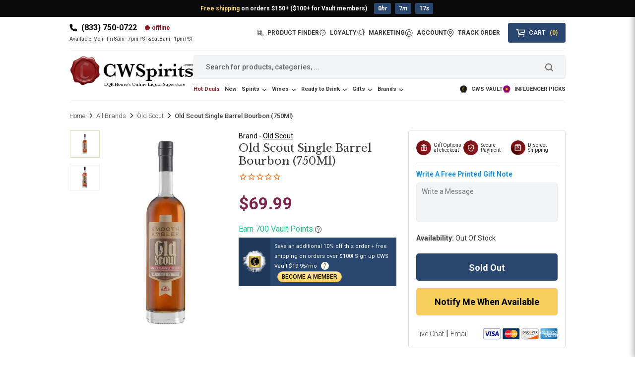

--- FILE ---
content_type: text/html; charset=utf-8
request_url: https://cwspirits.com/products/old-scout-single-barrel-bourbon
body_size: 97583
content:
<!doctype html>
<html class="no-js" lang="en">
  <head>
	
   <meta name="google-site-verification" content="OSe077uSh1sTOj-N9kLBs7ohxSbByyumUfy6D_QeJKM" />
    <meta charset="utf-8">
    <meta http-equiv="X-UA-Compatible" content="IE=edge">

    <!-- Custom Theme code start -->
    <meta name="viewport" content="width=device-width, initial-scale=1, maximum-scale=1, user-scalable=0">
    

    <title>Old Scout Single Barrel Bourbon (750Ml) - $69.99 - $125 Free Shipping - CWSpirits.com</title>
    
    <meta name="description" content="Buy Old Scout Single Barrel Bourbon (750Ml), and get it delivered to your doorstep. We provide a wide collection of choices from vodka, whiskies, wine, and many more.">
  





  <link rel="canonical" href="https://cwspirits.com/products/old-scout-single-barrel-bourbon"><meta property="og:site_name" content="Country Wine &amp; Spirits">
<meta property="og:url" content="https://cwspirits.com/products/old-scout-single-barrel-bourbon">
<meta property="og:title" content="Old Scout Single Barrel Bourbon (750Ml)">
<meta property="og:type" content="product">
<meta property="og:description" content="Buy Old Scout Single Barrel Bourbon (750Ml), and get it delivered to your doorstep. We provide a wide collection of choices from vodka, whiskies, wine, and many more."><meta property="og:image" content="http://cwspirits.com/cdn/shop/files/old-scout-single-barrel-bourbon-750-ml-country-wine-and-spirits-1.jpg?v=1759229175">
  <meta property="og:image:secure_url" content="https://cwspirits.com/cdn/shop/files/old-scout-single-barrel-bourbon-750-ml-country-wine-and-spirits-1.jpg?v=1759229175">
  <meta property="og:image:width" content="218">
  <meta property="og:image:height" content="700"><meta property="og:price:amount" content="69.99">
  <meta property="og:price:currency" content="USD"><meta name="twitter:card" content="summary_large_image">
<meta name="twitter:title" content="Old Scout Single Barrel Bourbon (750Ml)">
<meta name="twitter:description" content="Buy Old Scout Single Barrel Bourbon (750Ml), and get it delivered to your doorstep. We provide a wide collection of choices from vodka, whiskies, wine, and many more.">


 






    <meta name="theme-color" content="#79244d">
<link rel="preconnect" href="https://cdn.shopify.com" crossorigin>

<link rel="icon" type="image/x-icon" href="//cwspirits.com/cdn/shop/t/17/assets/favicon.ico?v=1776314232494969121754896193">
<link rel="icon" type="image/png" sizes="32x32" href="//cwspirits.com/cdn/shop/t/17/assets/favicon-32x32.png?v=63803246393208362541754896194">
<link rel="icon" type="image/png" sizes="16x16" href="//cwspirits.com/cdn/shop/t/17/assets/favicon-16x16.png?v=51661130732685777251754896193"><link rel="preconnect" href="https://fonts.shopifycdn.com" crossorigin><link rel="preconnect" href="https://fonts.googleapis.com">
    <link rel="preconnect" href="https://fonts.gstatic.com" crossorigin>
    <link href="https://fonts.googleapis.com/css2?family=Libre+Baskerville&family=Roboto:wght@100..900&display=swap" rel="stylesheet">
    <style>:root{--bs-blue:#0d6efd;--bs-indigo:#6610f2;--bs-purple:#6f42c1;--bs-pink:#d63384;--bs-red:#dc3545;--bs-orange:#fd7e14;--bs-yellow:#ffc107;--bs-green:#198754;--bs-teal:#20c997;--bs-cyan:#0dcaf0;--bs-white:#fff;--bs-gray:#6c757d;--bs-gray-dark:#343a40;--bs-primary:#0d6efd;--bs-secondary:#6c757d;--bs-success:#198754;--bs-info:#0dcaf0;--bs-warning:#ffc107;--bs-danger:#dc3545;--bs-light:#f8f9fa;--bs-dark:#212529;--bs-font-sans-serif:system-ui,-apple-system,"Segoe UI",Roboto,"Helvetica Neue",Arial,"Noto Sans","Liberation Sans",sans-serif,"Apple Color Emoji","Segoe UI Emoji","Segoe UI Symbol","Noto Color Emoji";--bs-font-monospace:SFMono-Regular,Menlo,Monaco,Consolas,"Liberation Mono","Courier New",monospace;--bs-gradient:linear-gradient(180deg, rgba(255, 255, 255, 0.15), rgba(255, 255, 255, 0))}*,::after,::before{box-sizing:border-box}@media (prefers-reduced-motion:no-preference){:root{scroll-behavior:smooth}}body{margin:0;font-family:var(--bs-font-sans-serif);font-size:1rem;font-weight:400;line-height:1.5;color:#212529;background-color:#fff;-webkit-text-size-adjust:100%;-webkit-tap-highlight-color:transparent}hr{margin:1rem 0;color:inherit;background-color:currentColor;border:0;opacity:.25}hr:not([size]){height:1px}.h1,.h2,.h3,.h4,.h5,.h6,h1,h2,h3,h4,h5,h6{margin-top:0;margin-bottom:.5rem;font-weight:500;line-height:1.2}.h1,h1{font-size:calc(1.375rem + 1.5vw)}@media (min-width:1200px){.h1,h1{font-size:2.5rem}}.h2,h2{font-size:calc(1.325rem + .9vw)}@media (min-width:1200px){.h2,h2{font-size:2rem}}.h3,h3{font-size:calc(1.3rem + .6vw)}@media (min-width:1200px){.h3,h3{font-size:1.75rem}}.h4,h4{font-size:calc(1.275rem + .3vw)}@media (min-width:1200px){.h4,h4{font-size:1.5rem}}.h5,h5{font-size:1.25rem}.h6,h6{font-size:1rem}p{margin-top:0;margin-bottom:1rem}abbr[data-bs-original-title],abbr[title]{-webkit-text-decoration:underline dotted;text-decoration:underline dotted;cursor:help;-webkit-text-decoration-skip-ink:none;text-decoration-skip-ink:none}address{margin-bottom:1rem;font-style:normal;line-height:inherit}ol,ul{padding-left:2rem}dl,ol,ul{margin-top:0;margin-bottom:1rem}ol ol,ol ul,ul ol,ul ul{margin-bottom:0}dt{font-weight:700}dd{margin-bottom:.5rem;margin-left:0}blockquote{margin:0 0 1rem}b,strong{font-weight:bolder}.small,small{font-size:.875em}.mark,mark{padding:.2em;background-color:#fcf8e3}sub,sup{position:relative;font-size:.75em;line-height:0;vertical-align:baseline}sub{bottom:-.25em}sup{top:-.5em}a{color:#0d6efd;text-decoration:underline}a:hover{color:#0a58ca}a:not([href]):not([class]),a:not([href]):not([class]):hover{color:inherit;text-decoration:none}code,kbd,pre,samp{font-family:var(--bs-font-monospace);font-size:1em;direction:ltr;unicode-bidi:bidi-override}pre{display:block;margin-top:0;margin-bottom:1rem;overflow:auto;font-size:.875em}pre code{font-size:inherit;color:inherit;word-break:normal}code{font-size:.875em;color:#d63384;word-wrap:break-word}a>code{color:inherit}kbd{padding:.2rem .4rem;font-size:.875em;color:#fff;background-color:#212529;border-radius:.2rem}kbd kbd{padding:0;font-size:1em;font-weight:700}figure{margin:0 0 1rem}img,svg{vertical-align:middle}table{caption-side:bottom;border-collapse:collapse}caption{padding-top:.5rem;padding-bottom:.5rem;color:#6c757d;text-align:left}th{text-align:inherit;text-align:-webkit-match-parent}tbody,td,tfoot,th,thead,tr{border-color:inherit;border-style:solid;border-width:0}label{display:inline-block}button{border-radius:0}button:focus:not(:focus-visible){outline:0}button,input,optgroup,select,textarea{margin:0;font-family:inherit;font-size:inherit;line-height:inherit}button,select{text-transform:none}[role=button]{cursor:pointer}select{word-wrap:normal}select:disabled{opacity:1}[list]::-webkit-calendar-picker-indicator{display:none}[type=button],[type=reset],[type=submit],button{-webkit-appearance:button}[type=button]:not(:disabled),[type=reset]:not(:disabled),[type=submit]:not(:disabled),button:not(:disabled){cursor:pointer}::-moz-focus-inner{padding:0;border-style:none}textarea{resize:vertical}fieldset{min-width:0;padding:0;margin:0;border:0}legend{float:left;width:100%;padding:0;margin-bottom:.5rem;font-size:calc(1.275rem + .3vw);line-height:inherit}@media (min-width:1200px){legend{font-size:1.5rem}}legend+*{clear:left}::-webkit-datetime-edit-day-field,::-webkit-datetime-edit-fields-wrapper,::-webkit-datetime-edit-hour-field,::-webkit-datetime-edit-minute,::-webkit-datetime-edit-month-field,::-webkit-datetime-edit-text,::-webkit-datetime-edit-year-field{padding:0}::-webkit-inner-spin-button{height:auto}[type=search]{outline-offset:-2px;-webkit-appearance:textfield}::-webkit-search-decoration{-webkit-appearance:none}::-webkit-color-swatch-wrapper{padding:0}::file-selector-button{font:inherit}::-webkit-file-upload-button{font:inherit;-webkit-appearance:button}output{display:inline-block}iframe{border:0}summary{display:list-item;cursor:pointer}progress{vertical-align:baseline}[hidden]{display:none!important}.lead{font-size:1.25rem;font-weight:300}.display-1{font-size:calc(1.625rem + 4.5vw);font-weight:300;line-height:1.2}@media (min-width:1200px){.display-1{font-size:5rem}}.display-2{font-size:calc(1.575rem + 3.9vw);font-weight:300;line-height:1.2}@media (min-width:1200px){.display-2{font-size:4.5rem}}.display-3{font-size:calc(1.525rem + 3.3vw);font-weight:300;line-height:1.2}@media (min-width:1200px){.display-3{font-size:4rem}}.display-4{font-size:calc(1.475rem + 2.7vw);font-weight:300;line-height:1.2}@media (min-width:1200px){.display-4{font-size:3.5rem}}.display-5{font-size:calc(1.425rem + 2.1vw);font-weight:300;line-height:1.2}@media (min-width:1200px){.display-5{font-size:3rem}}.display-6{font-size:calc(1.375rem + 1.5vw);font-weight:300;line-height:1.2}@media (min-width:1200px){.display-6{font-size:2.5rem}}.list-unstyled{padding-left:0;list-style:none}.list-inline{padding-left:0;list-style:none}.list-inline-item{display:inline-block}.list-inline-item:not(:last-child){margin-right:.5rem}.initialism{font-size:.875em;text-transform:uppercase}.blockquote{margin-bottom:1rem;font-size:1.25rem}.blockquote>:last-child{margin-bottom:0}.blockquote-footer{margin-top:-1rem;margin-bottom:1rem;font-size:.875em;color:#6c757d}.blockquote-footer::before{content:"— "}.img-fluid{max-width:100%;height:auto}.img-thumbnail{padding:.25rem;background-color:#fff;border:1px solid #dee2e6;border-radius:.25rem;max-width:100%;height:auto}.figure{display:inline-block}.figure-img{margin-bottom:.5rem;line-height:1}.figure-caption{font-size:.875em;color:#6c757d}.container,.container-fluid,.container-lg,.container-md,.container-sm,.container-xl,.container-xxl{width:100%;padding-right:var(--bs-gutter-x,.75rem);padding-left:var(--bs-gutter-x,.75rem);margin-right:auto;margin-left:auto}@media (min-width:576px){.container,.container-sm{max-width:540px}}@media (min-width:768px){.container,.container-md,.container-sm{max-width:720px}}@media (min-width:992px){.container,.container-lg,.container-md,.container-sm{max-width:960px}}@media (min-width:1200px){.container,.container-lg,.container-md,.container-sm,.container-xl{max-width:1140px}}@media (min-width:1400px){.container,.container-lg,.container-md,.container-sm,.container-xl,.container-xxl{max-width:1320px}}.row{--bs-gutter-x:1.5rem;--bs-gutter-y:0;display:flex;flex-wrap:wrap;margin-top:calc(var(--bs-gutter-y) * -1);margin-right:calc(var(--bs-gutter-x) * -.5);margin-left:calc(var(--bs-gutter-x) * -.5)}.row>*{flex-shrink:0;width:100%;max-width:100%;padding-right:calc(var(--bs-gutter-x) * .5);padding-left:calc(var(--bs-gutter-x) * .5);margin-top:var(--bs-gutter-y)}.col{flex:1 0 0%}.row-cols-auto>*{flex:0 0 auto;width:auto}.row-cols-1>*{flex:0 0 auto;width:100%}.row-cols-2>*{flex:0 0 auto;width:50%}.row-cols-3>*{flex:0 0 auto;width:33.3333333333%}.row-cols-4>*{flex:0 0 auto;width:25%}.row-cols-5>*{flex:0 0 auto;width:20%}.row-cols-6>*{flex:0 0 auto;width:16.6666666667%}@media (min-width:576px){.col-sm{flex:1 0 0%}.row-cols-sm-auto>*{flex:0 0 auto;width:auto}.row-cols-sm-1>*{flex:0 0 auto;width:100%}.row-cols-sm-2>*{flex:0 0 auto;width:50%}.row-cols-sm-3>*{flex:0 0 auto;width:33.3333333333%}.row-cols-sm-4>*{flex:0 0 auto;width:25%}.row-cols-sm-5>*{flex:0 0 auto;width:20%}.row-cols-sm-6>*{flex:0 0 auto;width:16.6666666667%}}@media (min-width:768px){.col-md{flex:1 0 0%}.row-cols-md-auto>*{flex:0 0 auto;width:auto}.row-cols-md-1>*{flex:0 0 auto;width:100%}.row-cols-md-2>*{flex:0 0 auto;width:50%}.row-cols-md-3>*{flex:0 0 auto;width:33.3333333333%}.row-cols-md-4>*{flex:0 0 auto;width:25%}.row-cols-md-5>*{flex:0 0 auto;width:20%}.row-cols-md-6>*{flex:0 0 auto;width:16.6666666667%}}@media (min-width:992px){.col-lg{flex:1 0 0%}.row-cols-lg-auto>*{flex:0 0 auto;width:auto}.row-cols-lg-1>*{flex:0 0 auto;width:100%}.row-cols-lg-2>*{flex:0 0 auto;width:50%}.row-cols-lg-3>*{flex:0 0 auto;width:33.3333333333%}.row-cols-lg-4>*{flex:0 0 auto;width:25%}.row-cols-lg-5>*{flex:0 0 auto;width:20%}.row-cols-lg-6>*{flex:0 0 auto;width:16.6666666667%}}@media (min-width:1200px){.col-xl{flex:1 0 0%}.row-cols-xl-auto>*{flex:0 0 auto;width:auto}.row-cols-xl-1>*{flex:0 0 auto;width:100%}.row-cols-xl-2>*{flex:0 0 auto;width:50%}.row-cols-xl-3>*{flex:0 0 auto;width:33.3333333333%}.row-cols-xl-4>*{flex:0 0 auto;width:25%}.row-cols-xl-5>*{flex:0 0 auto;width:20%}.row-cols-xl-6>*{flex:0 0 auto;width:16.6666666667%}}@media (min-width:1400px){.col-xxl{flex:1 0 0%}.row-cols-xxl-auto>*{flex:0 0 auto;width:auto}.row-cols-xxl-1>*{flex:0 0 auto;width:100%}.row-cols-xxl-2>*{flex:0 0 auto;width:50%}.row-cols-xxl-3>*{flex:0 0 auto;width:33.3333333333%}.row-cols-xxl-4>*{flex:0 0 auto;width:25%}.row-cols-xxl-5>*{flex:0 0 auto;width:20%}.row-cols-xxl-6>*{flex:0 0 auto;width:16.6666666667%}}.col-auto{flex:0 0 auto;width:auto}.col-1{flex:0 0 auto;width:8.33333333%}.col-2{flex:0 0 auto;width:16.66666667%}.col-3{flex:0 0 auto;width:25%}.col-4{flex:0 0 auto;width:33.33333333%}.col-5{flex:0 0 auto;width:41.66666667%}.col-6{flex:0 0 auto;width:50%}.col-7{flex:0 0 auto;width:58.33333333%}.col-8{flex:0 0 auto;width:66.66666667%}.col-9{flex:0 0 auto;width:75%}.col-10{flex:0 0 auto;width:83.33333333%}.col-11{flex:0 0 auto;width:91.66666667%}.col-12{flex:0 0 auto;width:100%}.offset-1{margin-left:8.33333333%}.offset-2{margin-left:16.66666667%}.offset-3{margin-left:25%}.offset-4{margin-left:33.33333333%}.offset-5{margin-left:41.66666667%}.offset-6{margin-left:50%}.offset-7{margin-left:58.33333333%}.offset-8{margin-left:66.66666667%}.offset-9{margin-left:75%}.offset-10{margin-left:83.33333333%}.offset-11{margin-left:91.66666667%}.g-0,.gx-0{--bs-gutter-x:0}.g-0,.gy-0{--bs-gutter-y:0}.g-1,.gx-1{--bs-gutter-x:0.25rem}.g-1,.gy-1{--bs-gutter-y:0.25rem}.g-2,.gx-2{--bs-gutter-x:0.5rem}.g-2,.gy-2{--bs-gutter-y:0.5rem}.g-3,.gx-3{--bs-gutter-x:1rem}.g-3,.gy-3{--bs-gutter-y:1rem}.g-4,.gx-4{--bs-gutter-x:1.5rem}.g-4,.gy-4{--bs-gutter-y:1.5rem}.g-5,.gx-5{--bs-gutter-x:3rem}.g-5,.gy-5{--bs-gutter-y:3rem}@media (min-width:576px){.col-sm-auto{flex:0 0 auto;width:auto}.col-sm-1{flex:0 0 auto;width:8.33333333%}.col-sm-2{flex:0 0 auto;width:16.66666667%}.col-sm-3{flex:0 0 auto;width:25%}.col-sm-4{flex:0 0 auto;width:33.33333333%}.col-sm-5{flex:0 0 auto;width:41.66666667%}.col-sm-6{flex:0 0 auto;width:50%}.col-sm-7{flex:0 0 auto;width:58.33333333%}.col-sm-8{flex:0 0 auto;width:66.66666667%}.col-sm-9{flex:0 0 auto;width:75%}.col-sm-10{flex:0 0 auto;width:83.33333333%}.col-sm-11{flex:0 0 auto;width:91.66666667%}.col-sm-12{flex:0 0 auto;width:100%}.offset-sm-0{margin-left:0}.offset-sm-1{margin-left:8.33333333%}.offset-sm-2{margin-left:16.66666667%}.offset-sm-3{margin-left:25%}.offset-sm-4{margin-left:33.33333333%}.offset-sm-5{margin-left:41.66666667%}.offset-sm-6{margin-left:50%}.offset-sm-7{margin-left:58.33333333%}.offset-sm-8{margin-left:66.66666667%}.offset-sm-9{margin-left:75%}.offset-sm-10{margin-left:83.33333333%}.offset-sm-11{margin-left:91.66666667%}.g-sm-0,.gx-sm-0{--bs-gutter-x:0}.g-sm-0,.gy-sm-0{--bs-gutter-y:0}.g-sm-1,.gx-sm-1{--bs-gutter-x:0.25rem}.g-sm-1,.gy-sm-1{--bs-gutter-y:0.25rem}.g-sm-2,.gx-sm-2{--bs-gutter-x:0.5rem}.g-sm-2,.gy-sm-2{--bs-gutter-y:0.5rem}.g-sm-3,.gx-sm-3{--bs-gutter-x:1rem}.g-sm-3,.gy-sm-3{--bs-gutter-y:1rem}.g-sm-4,.gx-sm-4{--bs-gutter-x:1.5rem}.g-sm-4,.gy-sm-4{--bs-gutter-y:1.5rem}.g-sm-5,.gx-sm-5{--bs-gutter-x:3rem}.g-sm-5,.gy-sm-5{--bs-gutter-y:3rem}}@media (min-width:768px){.col-md-auto{flex:0 0 auto;width:auto}.col-md-1{flex:0 0 auto;width:8.33333333%}.col-md-2{flex:0 0 auto;width:16.66666667%}.col-md-3{flex:0 0 auto;width:25%}.col-md-4{flex:0 0 auto;width:33.33333333%}.col-md-5{flex:0 0 auto;width:41.66666667%}.col-md-6{flex:0 0 auto;width:50%}.col-md-7{flex:0 0 auto;width:58.33333333%}.col-md-8{flex:0 0 auto;width:66.66666667%}.col-md-9{flex:0 0 auto;width:75%}.col-md-10{flex:0 0 auto;width:83.33333333%}.col-md-11{flex:0 0 auto;width:91.66666667%}.col-md-12{flex:0 0 auto;width:100%}.offset-md-0{margin-left:0}.offset-md-1{margin-left:8.33333333%}.offset-md-2{margin-left:16.66666667%}.offset-md-3{margin-left:25%}.offset-md-4{margin-left:33.33333333%}.offset-md-5{margin-left:41.66666667%}.offset-md-6{margin-left:50%}.offset-md-7{margin-left:58.33333333%}.offset-md-8{margin-left:66.66666667%}.offset-md-9{margin-left:75%}.offset-md-10{margin-left:83.33333333%}.offset-md-11{margin-left:91.66666667%}.g-md-0,.gx-md-0{--bs-gutter-x:0}.g-md-0,.gy-md-0{--bs-gutter-y:0}.g-md-1,.gx-md-1{--bs-gutter-x:0.25rem}.g-md-1,.gy-md-1{--bs-gutter-y:0.25rem}.g-md-2,.gx-md-2{--bs-gutter-x:0.5rem}.g-md-2,.gy-md-2{--bs-gutter-y:0.5rem}.g-md-3,.gx-md-3{--bs-gutter-x:1rem}.g-md-3,.gy-md-3{--bs-gutter-y:1rem}.g-md-4,.gx-md-4{--bs-gutter-x:1.5rem}.g-md-4,.gy-md-4{--bs-gutter-y:1.5rem}.g-md-5,.gx-md-5{--bs-gutter-x:3rem}.g-md-5,.gy-md-5{--bs-gutter-y:3rem}}@media (min-width:992px){.col-lg-auto{flex:0 0 auto;width:auto}.col-lg-1{flex:0 0 auto;width:8.33333333%}.col-lg-2{flex:0 0 auto;width:16.66666667%}.col-lg-3{flex:0 0 auto;width:25%}.col-lg-4{flex:0 0 auto;width:33.33333333%}.col-lg-5{flex:0 0 auto;width:41.66666667%}.col-lg-6{flex:0 0 auto;width:50%}.col-lg-7{flex:0 0 auto;width:58.33333333%}.col-lg-8{flex:0 0 auto;width:66.66666667%}.col-lg-9{flex:0 0 auto;width:75%}.col-lg-10{flex:0 0 auto;width:83.33333333%}.col-lg-11{flex:0 0 auto;width:91.66666667%}.col-lg-12{flex:0 0 auto;width:100%}.offset-lg-0{margin-left:0}.offset-lg-1{margin-left:8.33333333%}.offset-lg-2{margin-left:16.66666667%}.offset-lg-3{margin-left:25%}.offset-lg-4{margin-left:33.33333333%}.offset-lg-5{margin-left:41.66666667%}.offset-lg-6{margin-left:50%}.offset-lg-7{margin-left:58.33333333%}.offset-lg-8{margin-left:66.66666667%}.offset-lg-9{margin-left:75%}.offset-lg-10{margin-left:83.33333333%}.offset-lg-11{margin-left:91.66666667%}.g-lg-0,.gx-lg-0{--bs-gutter-x:0}.g-lg-0,.gy-lg-0{--bs-gutter-y:0}.g-lg-1,.gx-lg-1{--bs-gutter-x:0.25rem}.g-lg-1,.gy-lg-1{--bs-gutter-y:0.25rem}.g-lg-2,.gx-lg-2{--bs-gutter-x:0.5rem}.g-lg-2,.gy-lg-2{--bs-gutter-y:0.5rem}.g-lg-3,.gx-lg-3{--bs-gutter-x:1rem}.g-lg-3,.gy-lg-3{--bs-gutter-y:1rem}.g-lg-4,.gx-lg-4{--bs-gutter-x:1.5rem}.g-lg-4,.gy-lg-4{--bs-gutter-y:1.5rem}.g-lg-5,.gx-lg-5{--bs-gutter-x:3rem}.g-lg-5,.gy-lg-5{--bs-gutter-y:3rem}}@media (min-width:1200px){.col-xl-auto{flex:0 0 auto;width:auto}.col-xl-1{flex:0 0 auto;width:8.33333333%}.col-xl-2{flex:0 0 auto;width:16.66666667%}.col-xl-3{flex:0 0 auto;width:25%}.col-xl-4{flex:0 0 auto;width:33.33333333%}.col-xl-5{flex:0 0 auto;width:41.66666667%}.col-xl-6{flex:0 0 auto;width:50%}.col-xl-7{flex:0 0 auto;width:58.33333333%}.col-xl-8{flex:0 0 auto;width:66.66666667%}.col-xl-9{flex:0 0 auto;width:75%}.col-xl-10{flex:0 0 auto;width:83.33333333%}.col-xl-11{flex:0 0 auto;width:91.66666667%}.col-xl-12{flex:0 0 auto;width:100%}.offset-xl-0{margin-left:0}.offset-xl-1{margin-left:8.33333333%}.offset-xl-2{margin-left:16.66666667%}.offset-xl-3{margin-left:25%}.offset-xl-4{margin-left:33.33333333%}.offset-xl-5{margin-left:41.66666667%}.offset-xl-6{margin-left:50%}.offset-xl-7{margin-left:58.33333333%}.offset-xl-8{margin-left:66.66666667%}.offset-xl-9{margin-left:75%}.offset-xl-10{margin-left:83.33333333%}.offset-xl-11{margin-left:91.66666667%}.g-xl-0,.gx-xl-0{--bs-gutter-x:0}.g-xl-0,.gy-xl-0{--bs-gutter-y:0}.g-xl-1,.gx-xl-1{--bs-gutter-x:0.25rem}.g-xl-1,.gy-xl-1{--bs-gutter-y:0.25rem}.g-xl-2,.gx-xl-2{--bs-gutter-x:0.5rem}.g-xl-2,.gy-xl-2{--bs-gutter-y:0.5rem}.g-xl-3,.gx-xl-3{--bs-gutter-x:1rem}.g-xl-3,.gy-xl-3{--bs-gutter-y:1rem}.g-xl-4,.gx-xl-4{--bs-gutter-x:1.5rem}.g-xl-4,.gy-xl-4{--bs-gutter-y:1.5rem}.g-xl-5,.gx-xl-5{--bs-gutter-x:3rem}.g-xl-5,.gy-xl-5{--bs-gutter-y:3rem}}@media (min-width:1400px){.col-xxl-auto{flex:0 0 auto;width:auto}.col-xxl-1{flex:0 0 auto;width:8.33333333%}.col-xxl-2{flex:0 0 auto;width:16.66666667%}.col-xxl-3{flex:0 0 auto;width:25%}.col-xxl-4{flex:0 0 auto;width:33.33333333%}.col-xxl-5{flex:0 0 auto;width:41.66666667%}.col-xxl-6{flex:0 0 auto;width:50%}.col-xxl-7{flex:0 0 auto;width:58.33333333%}.col-xxl-8{flex:0 0 auto;width:66.66666667%}.col-xxl-9{flex:0 0 auto;width:75%}.col-xxl-10{flex:0 0 auto;width:83.33333333%}.col-xxl-11{flex:0 0 auto;width:91.66666667%}.col-xxl-12{flex:0 0 auto;width:100%}.offset-xxl-0{margin-left:0}.offset-xxl-1{margin-left:8.33333333%}.offset-xxl-2{margin-left:16.66666667%}.offset-xxl-3{margin-left:25%}.offset-xxl-4{margin-left:33.33333333%}.offset-xxl-5{margin-left:41.66666667%}.offset-xxl-6{margin-left:50%}.offset-xxl-7{margin-left:58.33333333%}.offset-xxl-8{margin-left:66.66666667%}.offset-xxl-9{margin-left:75%}.offset-xxl-10{margin-left:83.33333333%}.offset-xxl-11{margin-left:91.66666667%}.g-xxl-0,.gx-xxl-0{--bs-gutter-x:0}.g-xxl-0,.gy-xxl-0{--bs-gutter-y:0}.g-xxl-1,.gx-xxl-1{--bs-gutter-x:0.25rem}.g-xxl-1,.gy-xxl-1{--bs-gutter-y:0.25rem}.g-xxl-2,.gx-xxl-2{--bs-gutter-x:0.5rem}.g-xxl-2,.gy-xxl-2{--bs-gutter-y:0.5rem}.g-xxl-3,.gx-xxl-3{--bs-gutter-x:1rem}.g-xxl-3,.gy-xxl-3{--bs-gutter-y:1rem}.g-xxl-4,.gx-xxl-4{--bs-gutter-x:1.5rem}.g-xxl-4,.gy-xxl-4{--bs-gutter-y:1.5rem}.g-xxl-5,.gx-xxl-5{--bs-gutter-x:3rem}.g-xxl-5,.gy-xxl-5{--bs-gutter-y:3rem}}.table{--bs-table-bg:transparent;--bs-table-accent-bg:transparent;--bs-table-striped-color:#212529;--bs-table-striped-bg:rgba(0, 0, 0, 0.05);--bs-table-active-color:#212529;--bs-table-active-bg:rgba(0, 0, 0, 0.1);--bs-table-hover-color:#212529;--bs-table-hover-bg:rgba(0, 0, 0, 0.075);width:100%;margin-bottom:1rem;color:#212529;vertical-align:top;border-color:#dee2e6}.table>:not(caption)>*>*{padding:.5rem .5rem;background-color:var(--bs-table-bg);border-bottom-width:1px;box-shadow:inset 0 0 0 9999px var(--bs-table-accent-bg)}.table>tbody{vertical-align:inherit}.table>thead{vertical-align:bottom}.table>:not(:last-child)>:last-child>*{border-bottom-color:currentColor}.caption-top{caption-side:top}.table-sm>:not(caption)>*>*{padding:.25rem .25rem}.table-bordered>:not(caption)>*{border-width:1px 0}.table-bordered>:not(caption)>*>*{border-width:0 1px}.table-borderless>:not(caption)>*>*{border-bottom-width:0}.table-striped>tbody>tr:nth-of-type(odd){--bs-table-accent-bg:var(--bs-table-striped-bg);color:var(--bs-table-striped-color)}.table-active{--bs-table-accent-bg:var(--bs-table-active-bg);color:var(--bs-table-active-color)}.table-hover>tbody>tr:hover{--bs-table-accent-bg:var(--bs-table-hover-bg);color:var(--bs-table-hover-color)}.table-primary{--bs-table-bg:#cfe2ff;--bs-table-striped-bg:#c5d7f2;--bs-table-striped-color:#000;--bs-table-active-bg:#bacbe6;--bs-table-active-color:#000;--bs-table-hover-bg:#bfd1ec;--bs-table-hover-color:#000;color:#000;border-color:#bacbe6}.table-secondary{--bs-table-bg:#e2e3e5;--bs-table-striped-bg:#d7d8da;--bs-table-striped-color:#000;--bs-table-active-bg:#cbccce;--bs-table-active-color:#000;--bs-table-hover-bg:#d1d2d4;--bs-table-hover-color:#000;color:#000;border-color:#cbccce}.table-success{--bs-table-bg:#d1e7dd;--bs-table-striped-bg:#c7dbd2;--bs-table-striped-color:#000;--bs-table-active-bg:#bcd0c7;--bs-table-active-color:#000;--bs-table-hover-bg:#c1d6cc;--bs-table-hover-color:#000;color:#000;border-color:#bcd0c7}.table-info{--bs-table-bg:#cff4fc;--bs-table-striped-bg:#c5e8ef;--bs-table-striped-color:#000;--bs-table-active-bg:#badce3;--bs-table-active-color:#000;--bs-table-hover-bg:#bfe2e9;--bs-table-hover-color:#000;color:#000;border-color:#badce3}.table-warning{--bs-table-bg:#fff3cd;--bs-table-striped-bg:#f2e7c3;--bs-table-striped-color:#000;--bs-table-active-bg:#e6dbb9;--bs-table-active-color:#000;--bs-table-hover-bg:#ece1be;--bs-table-hover-color:#000;color:#000;border-color:#e6dbb9}.table-danger{--bs-table-bg:#f8d7da;--bs-table-striped-bg:#eccccf;--bs-table-striped-color:#000;--bs-table-active-bg:#dfc2c4;--bs-table-active-color:#000;--bs-table-hover-bg:#e5c7ca;--bs-table-hover-color:#000;color:#000;border-color:#dfc2c4}.table-light{--bs-table-bg:#f8f9fa;--bs-table-striped-bg:#ecedee;--bs-table-striped-color:#000;--bs-table-active-bg:#dfe0e1;--bs-table-active-color:#000;--bs-table-hover-bg:#e5e6e7;--bs-table-hover-color:#000;color:#000;border-color:#dfe0e1}.table-dark{--bs-table-bg:#212529;--bs-table-striped-bg:#2c3034;--bs-table-striped-color:#fff;--bs-table-active-bg:#373b3e;--bs-table-active-color:#fff;--bs-table-hover-bg:#323539;--bs-table-hover-color:#fff;color:#fff;border-color:#373b3e}.table-responsive{overflow-x:auto;-webkit-overflow-scrolling:touch}@media (max-width:575.98px){.table-responsive-sm{overflow-x:auto;-webkit-overflow-scrolling:touch}}@media (max-width:767.98px){.table-responsive-md{overflow-x:auto;-webkit-overflow-scrolling:touch}}@media (max-width:991.98px){.table-responsive-lg{overflow-x:auto;-webkit-overflow-scrolling:touch}}@media (max-width:1199.98px){.table-responsive-xl{overflow-x:auto;-webkit-overflow-scrolling:touch}}@media (max-width:1399.98px){.table-responsive-xxl{overflow-x:auto;-webkit-overflow-scrolling:touch}}.form-label{margin-bottom:.5rem}.col-form-label{padding-top:calc(.375rem + 1px);padding-bottom:calc(.375rem + 1px);margin-bottom:0;font-size:inherit;line-height:1.5}.col-form-label-lg{padding-top:calc(.5rem + 1px);padding-bottom:calc(.5rem + 1px);font-size:1.25rem}.col-form-label-sm{padding-top:calc(.25rem + 1px);padding-bottom:calc(.25rem + 1px);font-size:.875rem}.form-text{margin-top:.25rem;font-size:.875em;color:#6c757d}.form-control{display:block;width:100%;padding:.375rem .75rem;font-size:1rem;font-weight:400;line-height:1.5;color:#212529;background-color:#fff;background-clip:padding-box;border:1px solid #ced4da;-webkit-appearance:none;-moz-appearance:none;appearance:none;border-radius:.25rem;transition:border-color .15s ease-in-out,box-shadow .15s ease-in-out}@media (prefers-reduced-motion:reduce){.form-control{transition:none}}.form-control[type=file]{overflow:hidden}.form-control[type=file]:not(:disabled):not([readonly]){cursor:pointer}.form-control:focus{color:#212529;background-color:#fff;border-color:#86b7fe;outline:0;box-shadow:0 0 0 .25rem rgba(13,110,253,.25)}.form-control::-webkit-date-and-time-value{height:1.5em}.form-control::-moz-placeholder{color:#6c757d;opacity:1}.form-control::placeholder{color:#6c757d;opacity:1}.form-control:disabled,.form-control[readonly]{background-color:#e9ecef;opacity:1}.form-control::file-selector-button{padding:.375rem .75rem;margin:-.375rem -.75rem;-webkit-margin-end:.75rem;margin-inline-end:.75rem;color:#212529;background-color:#e9ecef;pointer-events:none;border-color:inherit;border-style:solid;border-width:0;border-inline-end-width:1px;border-radius:0;transition:color .15s ease-in-out,background-color .15s ease-in-out,border-color .15s ease-in-out,box-shadow .15s ease-in-out}@media (prefers-reduced-motion:reduce){.form-control::file-selector-button{transition:none}}.form-control:hover:not(:disabled):not([readonly])::file-selector-button{background-color:#dde0e3}.form-control::-webkit-file-upload-button{padding:.375rem .75rem;margin:-.375rem -.75rem;-webkit-margin-end:.75rem;margin-inline-end:.75rem;color:#212529;background-color:#e9ecef;pointer-events:none;border-color:inherit;border-style:solid;border-width:0;border-inline-end-width:1px;border-radius:0;-webkit-transition:color .15s ease-in-out,background-color .15s ease-in-out,border-color .15s ease-in-out,box-shadow .15s ease-in-out;transition:color .15s ease-in-out,background-color .15s ease-in-out,border-color .15s ease-in-out,box-shadow .15s ease-in-out}@media (prefers-reduced-motion:reduce){.form-control::-webkit-file-upload-button{-webkit-transition:none;transition:none}}.form-control:hover:not(:disabled):not([readonly])::-webkit-file-upload-button{background-color:#dde0e3}.form-control-plaintext{display:block;width:100%;padding:.375rem 0;margin-bottom:0;line-height:1.5;color:#212529;background-color:transparent;border:solid transparent;border-width:1px 0}.form-control-plaintext.form-control-lg,.form-control-plaintext.form-control-sm{padding-right:0;padding-left:0}.form-control-sm{min-height:calc(1.5em + (.5rem + 2px));padding:.25rem .5rem;font-size:.875rem;border-radius:.2rem}.form-control-sm::file-selector-button{padding:.25rem .5rem;margin:-.25rem -.5rem;-webkit-margin-end:.5rem;margin-inline-end:.5rem}.form-control-sm::-webkit-file-upload-button{padding:.25rem .5rem;margin:-.25rem -.5rem;-webkit-margin-end:.5rem;margin-inline-end:.5rem}.form-control-lg{min-height:calc(1.5em + (1rem + 2px));padding:.5rem 1rem;font-size:1.25rem;border-radius:.3rem}.form-control-lg::file-selector-button{padding:.5rem 1rem;margin:-.5rem -1rem;-webkit-margin-end:1rem;margin-inline-end:1rem}.form-control-lg::-webkit-file-upload-button{padding:.5rem 1rem;margin:-.5rem -1rem;-webkit-margin-end:1rem;margin-inline-end:1rem}textarea.form-control{min-height:calc(1.5em + (.75rem + 2px))}textarea.form-control-sm{min-height:calc(1.5em + (.5rem + 2px))}textarea.form-control-lg{min-height:calc(1.5em + (1rem + 2px))}.form-control-color{max-width:3rem;height:auto;padding:.375rem}.form-control-color:not(:disabled):not([readonly]){cursor:pointer}.form-control-color::-moz-color-swatch{height:1.5em;border-radius:.25rem}.form-control-color::-webkit-color-swatch{height:1.5em;border-radius:.25rem}.form-select{display:block;width:100%;padding:.375rem 2.25rem .375rem .75rem;-moz-padding-start:calc(0.75rem - 3px);font-size:1rem;font-weight:400;line-height:1.5;color:#212529;background-color:#fff;background-image:url("data:image/svg+xml,%3csvg xmlns='http://www.w3.org/2000/svg' viewBox='0 0 16 16'%3e%3cpath fill='none' stroke='%23343a40' stroke-linecap='round' stroke-linejoin='round' stroke-width='2' d='M2 5l6 6 6-6'/%3e%3c/svg%3e");background-repeat:no-repeat;background-position:right .75rem center;background-size:16px 12px;border:1px solid #ced4da;border-radius:.25rem;transition:border-color .15s ease-in-out,box-shadow .15s ease-in-out;-webkit-appearance:none;-moz-appearance:none;appearance:none}@media (prefers-reduced-motion:reduce){.form-select{transition:none}}.form-select:focus{border-color:#86b7fe;outline:0;box-shadow:0 0 0 .25rem rgba(13,110,253,.25)}.form-select[multiple],.form-select[size]:not([size="1"]){padding-right:.75rem;background-image:none}.form-select:disabled{background-color:#e9ecef}.form-select:-moz-focusring{color:transparent;text-shadow:0 0 0 #212529}.form-select-sm{padding-top:.25rem;padding-bottom:.25rem;padding-left:.5rem;font-size:.875rem}.form-select-lg{padding-top:.5rem;padding-bottom:.5rem;padding-left:1rem;font-size:1.25rem}.form-check{display:block;min-height:1.5rem;padding-left:1.5em;margin-bottom:.125rem}.form-check .form-check-input{float:left;margin-left:-1.5em}.form-check-input{width:1em;height:1em;margin-top:.25em;vertical-align:top;background-color:#fff;background-repeat:no-repeat;background-position:center;background-size:contain;border:1px solid rgba(0,0,0,.25);-webkit-appearance:none;-moz-appearance:none;appearance:none;-webkit-print-color-adjust:exact;color-adjust:exact}.form-check-input[type=checkbox]{border-radius:.25em}.form-check-input[type=radio]{border-radius:50%}.form-check-input:active{filter:brightness(90%)}.form-check-input:focus{border-color:#86b7fe;outline:0;box-shadow:0 0 0 .25rem rgba(13,110,253,.25)}.form-check-input:checked{background-color:#0d6efd;border-color:#0d6efd}.form-check-input:checked[type=checkbox]{background-image:url("data:image/svg+xml,%3csvg xmlns='http://www.w3.org/2000/svg' viewBox='0 0 20 20'%3e%3cpath fill='none' stroke='%23fff' stroke-linecap='round' stroke-linejoin='round' stroke-width='3' d='M6 10l3 3l6-6'/%3e%3c/svg%3e")}.form-check-input:checked[type=radio]{background-image:url("data:image/svg+xml,%3csvg xmlns='http://www.w3.org/2000/svg' viewBox='-4 -4 8 8'%3e%3ccircle r='2' fill='%23fff'/%3e%3c/svg%3e")}.form-check-input[type=checkbox]:indeterminate{background-color:#0d6efd;border-color:#0d6efd;background-image:url("data:image/svg+xml,%3csvg xmlns='http://www.w3.org/2000/svg' viewBox='0 0 20 20'%3e%3cpath fill='none' stroke='%23fff' stroke-linecap='round' stroke-linejoin='round' stroke-width='3' d='M6 10h8'/%3e%3c/svg%3e")}.form-check-input:disabled{pointer-events:none;filter:none;opacity:.5}.form-check-input:disabled~.form-check-label,.form-check-input[disabled]~.form-check-label{opacity:.5}.form-switch{padding-left:2.5em}.form-switch .form-check-input{width:2em;margin-left:-2.5em;background-image:url("data:image/svg+xml,%3csvg xmlns='http://www.w3.org/2000/svg' viewBox='-4 -4 8 8'%3e%3ccircle r='3' fill='rgba%280, 0, 0, 0.25%29'/%3e%3c/svg%3e");background-position:left center;border-radius:2em;transition:background-position .15s ease-in-out}@media (prefers-reduced-motion:reduce){.form-switch .form-check-input{transition:none}}.form-switch .form-check-input:focus{background-image:url("data:image/svg+xml,%3csvg xmlns='http://www.w3.org/2000/svg' viewBox='-4 -4 8 8'%3e%3ccircle r='3' fill='%2386b7fe'/%3e%3c/svg%3e")}.form-switch .form-check-input:checked{background-position:right center;background-image:url("data:image/svg+xml,%3csvg xmlns='http://www.w3.org/2000/svg' viewBox='-4 -4 8 8'%3e%3ccircle r='3' fill='%23fff'/%3e%3c/svg%3e")}.form-check-inline{display:inline-block;margin-right:1rem}.btn-check{position:absolute;clip:rect(0,0,0,0);pointer-events:none}.btn-check:disabled+.btn,.btn-check[disabled]+.btn{pointer-events:none;filter:none;opacity:.65}.form-range{width:100%;height:1.5rem;padding:0;background-color:transparent;-webkit-appearance:none;-moz-appearance:none;appearance:none}.form-range:focus{outline:0}.form-range:focus::-webkit-slider-thumb{box-shadow:0 0 0 1px #fff,0 0 0 .25rem rgba(13,110,253,.25)}.form-range:focus::-moz-range-thumb{box-shadow:0 0 0 1px #fff,0 0 0 .25rem rgba(13,110,253,.25)}.form-range::-moz-focus-outer{border:0}.form-range::-webkit-slider-thumb{width:1rem;height:1rem;margin-top:-.25rem;background-color:#0d6efd;border:0;border-radius:1rem;-webkit-transition:background-color .15s ease-in-out,border-color .15s ease-in-out,box-shadow .15s ease-in-out;transition:background-color .15s ease-in-out,border-color .15s ease-in-out,box-shadow .15s ease-in-out;-webkit-appearance:none;appearance:none}@media (prefers-reduced-motion:reduce){.form-range::-webkit-slider-thumb{-webkit-transition:none;transition:none}}.form-range::-webkit-slider-thumb:active{background-color:#b6d4fe}.form-range::-webkit-slider-runnable-track{width:100%;height:.5rem;color:transparent;cursor:pointer;background-color:#dee2e6;border-color:transparent;border-radius:1rem}.form-range::-moz-range-thumb{width:1rem;height:1rem;background-color:#0d6efd;border:0;border-radius:1rem;-moz-transition:background-color .15s ease-in-out,border-color .15s ease-in-out,box-shadow .15s ease-in-out;transition:background-color .15s ease-in-out,border-color .15s ease-in-out,box-shadow .15s ease-in-out;-moz-appearance:none;appearance:none}@media (prefers-reduced-motion:reduce){.form-range::-moz-range-thumb{-moz-transition:none;transition:none}}.form-range::-moz-range-thumb:active{background-color:#b6d4fe}.form-range::-moz-range-track{width:100%;height:.5rem;color:transparent;cursor:pointer;background-color:#dee2e6;border-color:transparent;border-radius:1rem}.form-range:disabled{pointer-events:none}.form-range:disabled::-webkit-slider-thumb{background-color:#adb5bd}.form-range:disabled::-moz-range-thumb{background-color:#adb5bd}.form-floating{position:relative}.form-floating>.form-control,.form-floating>.form-select{height:calc(3.5rem + 2px);line-height:1.25}.form-floating>label{position:absolute;top:0;left:0;height:100%;padding:1rem .75rem;pointer-events:none;border:1px solid transparent;transform-origin:0 0;transition:opacity .1s ease-in-out,transform .1s ease-in-out}@media (prefers-reduced-motion:reduce){.form-floating>label{transition:none}}.form-floating>.form-control{padding:1rem .75rem}.form-floating>.form-control::-moz-placeholder{color:transparent}.form-floating>.form-control::placeholder{color:transparent}.form-floating>.form-control:not(:-moz-placeholder-shown){padding-top:1.625rem;padding-bottom:.625rem}.form-floating>.form-control:focus,.form-floating>.form-control:not(:placeholder-shown){padding-top:1.625rem;padding-bottom:.625rem}.form-floating>.form-control:-webkit-autofill{padding-top:1.625rem;padding-bottom:.625rem}.form-floating>.form-select{padding-top:1.625rem;padding-bottom:.625rem}.form-floating>.form-control:not(:-moz-placeholder-shown)~label{opacity:.65;transform:scale(.85) translateY(-.5rem) translateX(.15rem)}.form-floating>.form-control:focus~label,.form-floating>.form-control:not(:placeholder-shown)~label,.form-floating>.form-select~label{opacity:.65;transform:scale(.85) translateY(-.5rem) translateX(.15rem)}.form-floating>.form-control:-webkit-autofill~label{opacity:.65;transform:scale(.85) translateY(-.5rem) translateX(.15rem)}.input-group{position:relative;display:flex;flex-wrap:wrap;align-items:stretch;width:100%}.input-group>.form-control,.input-group>.form-select{position:relative;flex:1 1 auto;width:1%;min-width:0}.input-group>.form-control:focus,.input-group>.form-select:focus{z-index:3}.input-group .btn{position:relative;z-index:2}.input-group .btn:focus{z-index:3}.input-group-text{display:flex;align-items:center;padding:.375rem .75rem;font-size:1rem;font-weight:400;line-height:1.5;color:#212529;text-align:center;white-space:nowrap;background-color:#e9ecef;border:1px solid #ced4da;border-radius:.25rem}.input-group-lg>.btn,.input-group-lg>.form-control,.input-group-lg>.form-select,.input-group-lg>.input-group-text{padding:.5rem 1rem;font-size:1.25rem;border-radius:.3rem}.input-group-sm>.btn,.input-group-sm>.form-control,.input-group-sm>.form-select,.input-group-sm>.input-group-text{padding:.25rem .5rem;font-size:.875rem;border-radius:.2rem}.input-group-lg>.form-select,.input-group-sm>.form-select{padding-right:3rem}.input-group:not(.has-validation)>.dropdown-toggle:nth-last-child(n+3),.input-group:not(.has-validation)>:not(:last-child):not(.dropdown-toggle):not(.dropdown-menu){border-top-right-radius:0;border-bottom-right-radius:0}.input-group.has-validation>.dropdown-toggle:nth-last-child(n+4),.input-group.has-validation>:nth-last-child(n+3):not(.dropdown-toggle):not(.dropdown-menu){border-top-right-radius:0;border-bottom-right-radius:0}.input-group>:not(:first-child):not(.dropdown-menu):not(.valid-tooltip):not(.valid-feedback):not(.invalid-tooltip):not(.invalid-feedback){margin-left:-1px;border-top-left-radius:0;border-bottom-left-radius:0}.valid-feedback{display:none;width:100%;margin-top:.25rem;font-size:.875em;color:#198754}.valid-tooltip{position:absolute;top:100%;z-index:5;display:none;max-width:100%;padding:.25rem .5rem;margin-top:.1rem;font-size:.875rem;color:#fff;background-color:rgba(25,135,84,.9);border-radius:.25rem}.is-valid~.valid-feedback,.is-valid~.valid-tooltip,.was-validated :valid~.valid-feedback,.was-validated :valid~.valid-tooltip{display:block}.form-control.is-valid,.was-validated .form-control:valid{border-color:#198754;padding-right:calc(1.5em + .75rem);background-image:url("data:image/svg+xml,%3csvg xmlns='http://www.w3.org/2000/svg' viewBox='0 0 8 8'%3e%3cpath fill='%23198754' d='M2.3 6.73L.6 4.53c-.4-1.04.46-1.4 1.1-.8l1.1 1.4 3.4-3.8c.6-.63 1.6-.27 1.2.7l-4 4.6c-.43.5-.8.4-1.1.1z'/%3e%3c/svg%3e");background-repeat:no-repeat;background-position:right calc(.375em + .1875rem) center;background-size:calc(.75em + .375rem) calc(.75em + .375rem)}.form-control.is-valid:focus,.was-validated .form-control:valid:focus{border-color:#198754;box-shadow:0 0 0 .25rem rgba(25,135,84,.25)}.was-validated textarea.form-control:valid,textarea.form-control.is-valid{padding-right:calc(1.5em + .75rem);background-position:top calc(.375em + .1875rem) right calc(.375em + .1875rem)}.form-select.is-valid,.was-validated .form-select:valid{border-color:#198754}.form-select.is-valid:not([multiple]):not([size]),.form-select.is-valid:not([multiple])[size="1"],.was-validated .form-select:valid:not([multiple]):not([size]),.was-validated .form-select:valid:not([multiple])[size="1"]{padding-right:4.125rem;background-image:url("data:image/svg+xml,%3csvg xmlns='http://www.w3.org/2000/svg' viewBox='0 0 16 16'%3e%3cpath fill='none' stroke='%23343a40' stroke-linecap='round' stroke-linejoin='round' stroke-width='2' d='M2 5l6 6 6-6'/%3e%3c/svg%3e"),url("data:image/svg+xml,%3csvg xmlns='http://www.w3.org/2000/svg' viewBox='0 0 8 8'%3e%3cpath fill='%23198754' d='M2.3 6.73L.6 4.53c-.4-1.04.46-1.4 1.1-.8l1.1 1.4 3.4-3.8c.6-.63 1.6-.27 1.2.7l-4 4.6c-.43.5-.8.4-1.1.1z'/%3e%3c/svg%3e");background-position:right .75rem center,center right 2.25rem;background-size:16px 12px,calc(.75em + .375rem) calc(.75em + .375rem)}.form-select.is-valid:focus,.was-validated .form-select:valid:focus{border-color:#198754;box-shadow:0 0 0 .25rem rgba(25,135,84,.25)}.form-check-input.is-valid,.was-validated .form-check-input:valid{border-color:#198754}.form-check-input.is-valid:checked,.was-validated .form-check-input:valid:checked{background-color:#198754}.form-check-input.is-valid:focus,.was-validated .form-check-input:valid:focus{box-shadow:0 0 0 .25rem rgba(25,135,84,.25)}.form-check-input.is-valid~.form-check-label,.was-validated .form-check-input:valid~.form-check-label{color:#198754}.form-check-inline .form-check-input~.valid-feedback{margin-left:.5em}.input-group .form-control.is-valid,.input-group .form-select.is-valid,.was-validated .input-group .form-control:valid,.was-validated .input-group .form-select:valid{z-index:1}.input-group .form-control.is-valid:focus,.input-group .form-select.is-valid:focus,.was-validated .input-group .form-control:valid:focus,.was-validated .input-group .form-select:valid:focus{z-index:3}.invalid-feedback{display:none;width:100%;margin-top:.25rem;font-size:.875em;color:#dc3545}.invalid-tooltip{position:absolute;top:100%;z-index:5;display:none;max-width:100%;padding:.25rem .5rem;margin-top:.1rem;font-size:.875rem;color:#fff;background-color:rgba(220,53,69,.9);border-radius:.25rem}.is-invalid~.invalid-feedback,.is-invalid~.invalid-tooltip,.was-validated :invalid~.invalid-feedback,.was-validated :invalid~.invalid-tooltip{display:block}.form-control.is-invalid,.was-validated .form-control:invalid{border-color:#dc3545;padding-right:calc(1.5em + .75rem);background-image:url("data:image/svg+xml,%3csvg xmlns='http://www.w3.org/2000/svg' viewBox='0 0 12 12' width='12' height='12' fill='none' stroke='%23dc3545'%3e%3ccircle cx='6' cy='6' r='4.5'/%3e%3cpath stroke-linejoin='round' d='M5.8 3.6h.4L6 6.5z'/%3e%3ccircle cx='6' cy='8.2' r='.6' fill='%23dc3545' stroke='none'/%3e%3c/svg%3e");background-repeat:no-repeat;background-position:right calc(.375em + .1875rem) center;background-size:calc(.75em + .375rem) calc(.75em + .375rem)}.form-control.is-invalid:focus,.was-validated .form-control:invalid:focus{border-color:#dc3545;box-shadow:0 0 0 .25rem rgba(220,53,69,.25)}.was-validated textarea.form-control:invalid,textarea.form-control.is-invalid{padding-right:calc(1.5em + .75rem);background-position:top calc(.375em + .1875rem) right calc(.375em + .1875rem)}.form-select.is-invalid,.was-validated .form-select:invalid{border-color:#dc3545}.form-select.is-invalid:not([multiple]):not([size]),.form-select.is-invalid:not([multiple])[size="1"],.was-validated .form-select:invalid:not([multiple]):not([size]),.was-validated .form-select:invalid:not([multiple])[size="1"]{padding-right:4.125rem;background-image:url("data:image/svg+xml,%3csvg xmlns='http://www.w3.org/2000/svg' viewBox='0 0 16 16'%3e%3cpath fill='none' stroke='%23343a40' stroke-linecap='round' stroke-linejoin='round' stroke-width='2' d='M2 5l6 6 6-6'/%3e%3c/svg%3e"),url("data:image/svg+xml,%3csvg xmlns='http://www.w3.org/2000/svg' viewBox='0 0 12 12' width='12' height='12' fill='none' stroke='%23dc3545'%3e%3ccircle cx='6' cy='6' r='4.5'/%3e%3cpath stroke-linejoin='round' d='M5.8 3.6h.4L6 6.5z'/%3e%3ccircle cx='6' cy='8.2' r='.6' fill='%23dc3545' stroke='none'/%3e%3c/svg%3e");background-position:right .75rem center,center right 2.25rem;background-size:16px 12px,calc(.75em + .375rem) calc(.75em + .375rem)}.form-select.is-invalid:focus,.was-validated .form-select:invalid:focus{border-color:#dc3545;box-shadow:0 0 0 .25rem rgba(220,53,69,.25)}.form-check-input.is-invalid,.was-validated .form-check-input:invalid{border-color:#dc3545}.form-check-input.is-invalid:checked,.was-validated .form-check-input:invalid:checked{background-color:#dc3545}.form-check-input.is-invalid:focus,.was-validated .form-check-input:invalid:focus{box-shadow:0 0 0 .25rem rgba(220,53,69,.25)}.form-check-input.is-invalid~.form-check-label,.was-validated .form-check-input:invalid~.form-check-label{color:#dc3545}.form-check-inline .form-check-input~.invalid-feedback{margin-left:.5em}.input-group .form-control.is-invalid,.input-group .form-select.is-invalid,.was-validated .input-group .form-control:invalid,.was-validated .input-group .form-select:invalid{z-index:2}.input-group .form-control.is-invalid:focus,.input-group .form-select.is-invalid:focus,.was-validated .input-group .form-control:invalid:focus,.was-validated .input-group .form-select:invalid:focus{z-index:3}.btn{display:inline-block;font-weight:400;line-height:1.5;color:#212529;text-align:center;text-decoration:none;vertical-align:middle;cursor:pointer;-webkit-user-select:none;-moz-user-select:none;user-select:none;background-color:transparent;border:1px solid transparent;padding:.375rem .75rem;font-size:1rem;border-radius:.25rem;transition:color .15s ease-in-out,background-color .15s ease-in-out,border-color .15s ease-in-out,box-shadow .15s ease-in-out}@media (prefers-reduced-motion:reduce){.btn{transition:none}}.btn:hover{color:#212529}.btn-check:focus+.btn,.btn:focus{outline:0;box-shadow:0 0 0 .25rem rgba(13,110,253,.25)}.btn.disabled,.btn:disabled,fieldset:disabled .btn{pointer-events:none;opacity:.65}.btn-primary{color:#fff;background-color:#0d6efd;border-color:#0d6efd}.btn-primary:hover{color:#fff;background-color:#0b5ed7;border-color:#0a58ca}.btn-check:focus+.btn-primary,.btn-primary:focus{color:#fff;background-color:#0b5ed7;border-color:#0a58ca;box-shadow:0 0 0 .25rem rgba(49,132,253,.5)}.btn-check:active+.btn-primary,.btn-check:checked+.btn-primary,.btn-primary.active,.btn-primary:active,.show>.btn-primary.dropdown-toggle{color:#fff;background-color:#0a58ca;border-color:#0a53be}.btn-check:active+.btn-primary:focus,.btn-check:checked+.btn-primary:focus,.btn-primary.active:focus,.btn-primary:active:focus,.show>.btn-primary.dropdown-toggle:focus{box-shadow:0 0 0 .25rem rgba(49,132,253,.5)}.btn-primary.disabled,.btn-primary:disabled{color:#fff;background-color:#0d6efd;border-color:#0d6efd}.btn-secondary{color:#fff;background-color:#6c757d;border-color:#6c757d}.btn-secondary:hover{color:#fff;background-color:#5c636a;border-color:#565e64}.btn-check:focus+.btn-secondary,.btn-secondary:focus{color:#fff;background-color:#5c636a;border-color:#565e64;box-shadow:0 0 0 .25rem rgba(130,138,145,.5)}.btn-check:active+.btn-secondary,.btn-check:checked+.btn-secondary,.btn-secondary.active,.btn-secondary:active,.show>.btn-secondary.dropdown-toggle{color:#fff;background-color:#565e64;border-color:#51585e}.btn-check:active+.btn-secondary:focus,.btn-check:checked+.btn-secondary:focus,.btn-secondary.active:focus,.btn-secondary:active:focus,.show>.btn-secondary.dropdown-toggle:focus{box-shadow:0 0 0 .25rem rgba(130,138,145,.5)}.btn-secondary.disabled,.btn-secondary:disabled{color:#fff;background-color:#6c757d;border-color:#6c757d}.btn-success{color:#fff;background-color:#198754;border-color:#198754}.btn-success:hover{color:#fff;background-color:#157347;border-color:#146c43}.btn-check:focus+.btn-success,.btn-success:focus{color:#fff;background-color:#157347;border-color:#146c43;box-shadow:0 0 0 .25rem rgba(60,153,110,.5)}.btn-check:active+.btn-success,.btn-check:checked+.btn-success,.btn-success.active,.btn-success:active,.show>.btn-success.dropdown-toggle{color:#fff;background-color:#146c43;border-color:#13653f}.btn-check:active+.btn-success:focus,.btn-check:checked+.btn-success:focus,.btn-success.active:focus,.btn-success:active:focus,.show>.btn-success.dropdown-toggle:focus{box-shadow:0 0 0 .25rem rgba(60,153,110,.5)}.btn-success.disabled,.btn-success:disabled{color:#fff;background-color:#198754;border-color:#198754}.btn-info{color:#000;background-color:#0dcaf0;border-color:#0dcaf0}.btn-info:hover{color:#000;background-color:#31d2f2;border-color:#25cff2}.btn-check:focus+.btn-info,.btn-info:focus{color:#000;background-color:#31d2f2;border-color:#25cff2;box-shadow:0 0 0 .25rem rgba(11,172,204,.5)}.btn-check:active+.btn-info,.btn-check:checked+.btn-info,.btn-info.active,.btn-info:active,.show>.btn-info.dropdown-toggle{color:#000;background-color:#3dd5f3;border-color:#25cff2}.btn-check:active+.btn-info:focus,.btn-check:checked+.btn-info:focus,.btn-info.active:focus,.btn-info:active:focus,.show>.btn-info.dropdown-toggle:focus{box-shadow:0 0 0 .25rem rgba(11,172,204,.5)}.btn-info.disabled,.btn-info:disabled{color:#000;background-color:#0dcaf0;border-color:#0dcaf0}.btn-warning{color:#000;background-color:#ffc107;border-color:#ffc107}.btn-warning:hover{color:#000;background-color:#ffca2c;border-color:#ffc720}.btn-check:focus+.btn-warning,.btn-warning:focus{color:#000;background-color:#ffca2c;border-color:#ffc720;box-shadow:0 0 0 .25rem rgba(217,164,6,.5)}.btn-check:active+.btn-warning,.btn-check:checked+.btn-warning,.btn-warning.active,.btn-warning:active,.show>.btn-warning.dropdown-toggle{color:#000;background-color:#ffcd39;border-color:#ffc720}.btn-check:active+.btn-warning:focus,.btn-check:checked+.btn-warning:focus,.btn-warning.active:focus,.btn-warning:active:focus,.show>.btn-warning.dropdown-toggle:focus{box-shadow:0 0 0 .25rem rgba(217,164,6,.5)}.btn-warning.disabled,.btn-warning:disabled{color:#000;background-color:#ffc107;border-color:#ffc107}.btn-danger{color:#fff;background-color:#dc3545;border-color:#dc3545}.btn-danger:hover{color:#fff;background-color:#bb2d3b;border-color:#b02a37}.btn-check:focus+.btn-danger,.btn-danger:focus{color:#fff;background-color:#bb2d3b;border-color:#b02a37;box-shadow:0 0 0 .25rem rgba(225,83,97,.5)}.btn-check:active+.btn-danger,.btn-check:checked+.btn-danger,.btn-danger.active,.btn-danger:active,.show>.btn-danger.dropdown-toggle{color:#fff;background-color:#b02a37;border-color:#a52834}.btn-check:active+.btn-danger:focus,.btn-check:checked+.btn-danger:focus,.btn-danger.active:focus,.btn-danger:active:focus,.show>.btn-danger.dropdown-toggle:focus{box-shadow:0 0 0 .25rem rgba(225,83,97,.5)}.btn-danger.disabled,.btn-danger:disabled{color:#fff;background-color:#dc3545;border-color:#dc3545}.btn-light{color:#000;background-color:#f8f9fa;border-color:#f8f9fa}.btn-light:hover{color:#000;background-color:#f9fafb;border-color:#f9fafb}.btn-check:focus+.btn-light,.btn-light:focus{color:#000;background-color:#f9fafb;border-color:#f9fafb;box-shadow:0 0 0 .25rem rgba(211,212,213,.5)}.btn-check:active+.btn-light,.btn-check:checked+.btn-light,.btn-light.active,.btn-light:active,.show>.btn-light.dropdown-toggle{color:#000;background-color:#f9fafb;border-color:#f9fafb}.btn-check:active+.btn-light:focus,.btn-check:checked+.btn-light:focus,.btn-light.active:focus,.btn-light:active:focus,.show>.btn-light.dropdown-toggle:focus{box-shadow:0 0 0 .25rem rgba(211,212,213,.5)}.btn-light.disabled,.btn-light:disabled{color:#000;background-color:#f8f9fa;border-color:#f8f9fa}.btn-dark{color:#fff;background-color:#212529;border-color:#212529}.btn-dark:hover{color:#fff;background-color:#1c1f23;border-color:#1a1e21}.btn-check:focus+.btn-dark,.btn-dark:focus{color:#fff;background-color:#1c1f23;border-color:#1a1e21;box-shadow:0 0 0 .25rem rgba(66,70,73,.5)}.btn-check:active+.btn-dark,.btn-check:checked+.btn-dark,.btn-dark.active,.btn-dark:active,.show>.btn-dark.dropdown-toggle{color:#fff;background-color:#1a1e21;border-color:#191c1f}.btn-check:active+.btn-dark:focus,.btn-check:checked+.btn-dark:focus,.btn-dark.active:focus,.btn-dark:active:focus,.show>.btn-dark.dropdown-toggle:focus{box-shadow:0 0 0 .25rem rgba(66,70,73,.5)}.btn-dark.disabled,.btn-dark:disabled{color:#fff;background-color:#212529;border-color:#212529}.btn-outline-primary{color:#0d6efd;border-color:#0d6efd}.btn-outline-primary:hover{color:#fff;background-color:#0d6efd;border-color:#0d6efd}.btn-check:focus+.btn-outline-primary,.btn-outline-primary:focus{box-shadow:0 0 0 .25rem rgba(13,110,253,.5)}.btn-check:active+.btn-outline-primary,.btn-check:checked+.btn-outline-primary,.btn-outline-primary.active,.btn-outline-primary.dropdown-toggle.show,.btn-outline-primary:active{color:#fff;background-color:#0d6efd;border-color:#0d6efd}.btn-check:active+.btn-outline-primary:focus,.btn-check:checked+.btn-outline-primary:focus,.btn-outline-primary.active:focus,.btn-outline-primary.dropdown-toggle.show:focus,.btn-outline-primary:active:focus{box-shadow:0 0 0 .25rem rgba(13,110,253,.5)}.btn-outline-primary.disabled,.btn-outline-primary:disabled{color:#0d6efd;background-color:transparent}.btn-outline-secondary{color:#6c757d;border-color:#6c757d}.btn-outline-secondary:hover{color:#fff;background-color:#6c757d;border-color:#6c757d}.btn-check:focus+.btn-outline-secondary,.btn-outline-secondary:focus{box-shadow:0 0 0 .25rem rgba(108,117,125,.5)}.btn-check:active+.btn-outline-secondary,.btn-check:checked+.btn-outline-secondary,.btn-outline-secondary.active,.btn-outline-secondary.dropdown-toggle.show,.btn-outline-secondary:active{color:#fff;background-color:#6c757d;border-color:#6c757d}.btn-check:active+.btn-outline-secondary:focus,.btn-check:checked+.btn-outline-secondary:focus,.btn-outline-secondary.active:focus,.btn-outline-secondary.dropdown-toggle.show:focus,.btn-outline-secondary:active:focus{box-shadow:0 0 0 .25rem rgba(108,117,125,.5)}.btn-outline-secondary.disabled,.btn-outline-secondary:disabled{color:#6c757d;background-color:transparent}.btn-outline-success{color:#198754;border-color:#198754}.btn-outline-success:hover{color:#fff;background-color:#198754;border-color:#198754}.btn-check:focus+.btn-outline-success,.btn-outline-success:focus{box-shadow:0 0 0 .25rem rgba(25,135,84,.5)}.btn-check:active+.btn-outline-success,.btn-check:checked+.btn-outline-success,.btn-outline-success.active,.btn-outline-success.dropdown-toggle.show,.btn-outline-success:active{color:#fff;background-color:#198754;border-color:#198754}.btn-check:active+.btn-outline-success:focus,.btn-check:checked+.btn-outline-success:focus,.btn-outline-success.active:focus,.btn-outline-success.dropdown-toggle.show:focus,.btn-outline-success:active:focus{box-shadow:0 0 0 .25rem rgba(25,135,84,.5)}.btn-outline-success.disabled,.btn-outline-success:disabled{color:#198754;background-color:transparent}.btn-outline-info{color:#0dcaf0;border-color:#0dcaf0}.btn-outline-info:hover{color:#000;background-color:#0dcaf0;border-color:#0dcaf0}.btn-check:focus+.btn-outline-info,.btn-outline-info:focus{box-shadow:0 0 0 .25rem rgba(13,202,240,.5)}.btn-check:active+.btn-outline-info,.btn-check:checked+.btn-outline-info,.btn-outline-info.active,.btn-outline-info.dropdown-toggle.show,.btn-outline-info:active{color:#000;background-color:#0dcaf0;border-color:#0dcaf0}.btn-check:active+.btn-outline-info:focus,.btn-check:checked+.btn-outline-info:focus,.btn-outline-info.active:focus,.btn-outline-info.dropdown-toggle.show:focus,.btn-outline-info:active:focus{box-shadow:0 0 0 .25rem rgba(13,202,240,.5)}.btn-outline-info.disabled,.btn-outline-info:disabled{color:#0dcaf0;background-color:transparent}.btn-outline-warning{color:#ffc107;border-color:#ffc107}.btn-outline-warning:hover{color:#000;background-color:#ffc107;border-color:#ffc107}.btn-check:focus+.btn-outline-warning,.btn-outline-warning:focus{box-shadow:0 0 0 .25rem rgba(255,193,7,.5)}.btn-check:active+.btn-outline-warning,.btn-check:checked+.btn-outline-warning,.btn-outline-warning.active,.btn-outline-warning.dropdown-toggle.show,.btn-outline-warning:active{color:#000;background-color:#ffc107;border-color:#ffc107}.btn-check:active+.btn-outline-warning:focus,.btn-check:checked+.btn-outline-warning:focus,.btn-outline-warning.active:focus,.btn-outline-warning.dropdown-toggle.show:focus,.btn-outline-warning:active:focus{box-shadow:0 0 0 .25rem rgba(255,193,7,.5)}.btn-outline-warning.disabled,.btn-outline-warning:disabled{color:#ffc107;background-color:transparent}.btn-outline-danger{color:#dc3545;border-color:#dc3545}.btn-outline-danger:hover{color:#fff;background-color:#dc3545;border-color:#dc3545}.btn-check:focus+.btn-outline-danger,.btn-outline-danger:focus{box-shadow:0 0 0 .25rem rgba(220,53,69,.5)}.btn-check:active+.btn-outline-danger,.btn-check:checked+.btn-outline-danger,.btn-outline-danger.active,.btn-outline-danger.dropdown-toggle.show,.btn-outline-danger:active{color:#fff;background-color:#dc3545;border-color:#dc3545}.btn-check:active+.btn-outline-danger:focus,.btn-check:checked+.btn-outline-danger:focus,.btn-outline-danger.active:focus,.btn-outline-danger.dropdown-toggle.show:focus,.btn-outline-danger:active:focus{box-shadow:0 0 0 .25rem rgba(220,53,69,.5)}.btn-outline-danger.disabled,.btn-outline-danger:disabled{color:#dc3545;background-color:transparent}.btn-outline-light{color:#f8f9fa;border-color:#f8f9fa}.btn-outline-light:hover{color:#000;background-color:#f8f9fa;border-color:#f8f9fa}.btn-check:focus+.btn-outline-light,.btn-outline-light:focus{box-shadow:0 0 0 .25rem rgba(248,249,250,.5)}.btn-check:active+.btn-outline-light,.btn-check:checked+.btn-outline-light,.btn-outline-light.active,.btn-outline-light.dropdown-toggle.show,.btn-outline-light:active{color:#000;background-color:#f8f9fa;border-color:#f8f9fa}.btn-check:active+.btn-outline-light:focus,.btn-check:checked+.btn-outline-light:focus,.btn-outline-light.active:focus,.btn-outline-light.dropdown-toggle.show:focus,.btn-outline-light:active:focus{box-shadow:0 0 0 .25rem rgba(248,249,250,.5)}.btn-outline-light.disabled,.btn-outline-light:disabled{color:#f8f9fa;background-color:transparent}.btn-outline-dark{color:#212529;border-color:#212529}.btn-outline-dark:hover{color:#fff;background-color:#212529;border-color:#212529}.btn-check:focus+.btn-outline-dark,.btn-outline-dark:focus{box-shadow:0 0 0 .25rem rgba(33,37,41,.5)}.btn-check:active+.btn-outline-dark,.btn-check:checked+.btn-outline-dark,.btn-outline-dark.active,.btn-outline-dark.dropdown-toggle.show,.btn-outline-dark:active{color:#fff;background-color:#212529;border-color:#212529}.btn-check:active+.btn-outline-dark:focus,.btn-check:checked+.btn-outline-dark:focus,.btn-outline-dark.active:focus,.btn-outline-dark.dropdown-toggle.show:focus,.btn-outline-dark:active:focus{box-shadow:0 0 0 .25rem rgba(33,37,41,.5)}.btn-outline-dark.disabled,.btn-outline-dark:disabled{color:#212529;background-color:transparent}.btn-link{font-weight:400;color:#0d6efd;text-decoration:underline}.btn-link:hover{color:#0a58ca}.btn-link.disabled,.btn-link:disabled{color:#6c757d}.btn-group-lg>.btn,.btn-lg{padding:.5rem 1rem;font-size:1.25rem;border-radius:.3rem}.btn-group-sm>.btn,.btn-sm{padding:.25rem .5rem;font-size:.875rem;border-radius:.2rem}.fade{transition:opacity .15s linear}@media (prefers-reduced-motion:reduce){.fade{transition:none}}.fade:not(.show){opacity:0}.collapse:not(.show){display:none}.collapsing{height:0;overflow:hidden;transition:height .35s ease}@media (prefers-reduced-motion:reduce){.collapsing{transition:none}}.dropdown,.dropend,.dropstart,.dropup{position:relative}.dropdown-toggle{white-space:nowrap}.dropdown-toggle::after{display:inline-block;margin-left:.255em;vertical-align:.255em;content:"";border-top:.3em solid;border-right:.3em solid transparent;border-bottom:0;border-left:.3em solid transparent}.dropdown-toggle:empty::after{margin-left:0}.dropdown-menu{position:absolute;z-index:1000;display:none;min-width:10rem;padding:.5rem 0;margin:0;font-size:1rem;color:#212529;text-align:left;list-style:none;background-color:#fff;background-clip:padding-box;border:1px solid rgba(0,0,0,.15);border-radius:.25rem}.dropdown-menu[data-bs-popper]{top:100%;left:0;margin-top:.125rem}.dropdown-menu-start{--bs-position:start}.dropdown-menu-start[data-bs-popper]{right:auto;left:0}.dropdown-menu-end{--bs-position:end}.dropdown-menu-end[data-bs-popper]{right:0;left:auto}@media (min-width:576px){.dropdown-menu-sm-start{--bs-position:start}.dropdown-menu-sm-start[data-bs-popper]{right:auto;left:0}.dropdown-menu-sm-end{--bs-position:end}.dropdown-menu-sm-end[data-bs-popper]{right:0;left:auto}}@media (min-width:768px){.dropdown-menu-md-start{--bs-position:start}.dropdown-menu-md-start[data-bs-popper]{right:auto;left:0}.dropdown-menu-md-end{--bs-position:end}.dropdown-menu-md-end[data-bs-popper]{right:0;left:auto}}@media (min-width:992px){.dropdown-menu-lg-start{--bs-position:start}.dropdown-menu-lg-start[data-bs-popper]{right:auto;left:0}.dropdown-menu-lg-end{--bs-position:end}.dropdown-menu-lg-end[data-bs-popper]{right:0;left:auto}}@media (min-width:1200px){.dropdown-menu-xl-start{--bs-position:start}.dropdown-menu-xl-start[data-bs-popper]{right:auto;left:0}.dropdown-menu-xl-end{--bs-position:end}.dropdown-menu-xl-end[data-bs-popper]{right:0;left:auto}}@media (min-width:1400px){.dropdown-menu-xxl-start{--bs-position:start}.dropdown-menu-xxl-start[data-bs-popper]{right:auto;left:0}.dropdown-menu-xxl-end{--bs-position:end}.dropdown-menu-xxl-end[data-bs-popper]{right:0;left:auto}}.dropup .dropdown-menu[data-bs-popper]{top:auto;bottom:100%;margin-top:0;margin-bottom:.125rem}.dropup .dropdown-toggle::after{display:inline-block;margin-left:.255em;vertical-align:.255em;content:"";border-top:0;border-right:.3em solid transparent;border-bottom:.3em solid;border-left:.3em solid transparent}.dropup .dropdown-toggle:empty::after{margin-left:0}.dropend .dropdown-menu[data-bs-popper]{top:0;right:auto;left:100%;margin-top:0;margin-left:.125rem}.dropend .dropdown-toggle::after{display:inline-block;margin-left:.255em;vertical-align:.255em;content:"";border-top:.3em solid transparent;border-right:0;border-bottom:.3em solid transparent;border-left:.3em solid}.dropend .dropdown-toggle:empty::after{margin-left:0}.dropend .dropdown-toggle::after{vertical-align:0}.dropstart .dropdown-menu[data-bs-popper]{top:0;right:100%;left:auto;margin-top:0;margin-right:.125rem}.dropstart .dropdown-toggle::after{display:inline-block;margin-left:.255em;vertical-align:.255em;content:""}.dropstart .dropdown-toggle::after{display:none}.dropstart .dropdown-toggle::before{display:inline-block;margin-right:.255em;vertical-align:.255em;content:"";border-top:.3em solid transparent;border-right:.3em solid;border-bottom:.3em solid transparent}.dropstart .dropdown-toggle:empty::after{margin-left:0}.dropstart .dropdown-toggle::before{vertical-align:0}.dropdown-divider{height:0;margin:.5rem 0;overflow:hidden;border-top:1px solid rgba(0,0,0,.15)}.dropdown-item{display:block;width:100%;padding:.25rem 1rem;clear:both;font-weight:400;color:#212529;text-align:inherit;text-decoration:none;white-space:nowrap;background-color:transparent;border:0}.dropdown-item:focus,.dropdown-item:hover{color:#1e2125;background-color:#e9ecef}.dropdown-item.active,.dropdown-item:active{color:#fff;text-decoration:none;background-color:#0d6efd}.dropdown-item.disabled,.dropdown-item:disabled{color:#adb5bd;pointer-events:none;background-color:transparent}.dropdown-menu.show{display:block}.dropdown-header{display:block;padding:.5rem 1rem;margin-bottom:0;font-size:.875rem;color:#6c757d;white-space:nowrap}.dropdown-item-text{display:block;padding:.25rem 1rem;color:#212529}.dropdown-menu-dark{color:#dee2e6;background-color:#343a40;border-color:rgba(0,0,0,.15)}.dropdown-menu-dark .dropdown-item{color:#dee2e6}.dropdown-menu-dark .dropdown-item:focus,.dropdown-menu-dark .dropdown-item:hover{color:#fff;background-color:rgba(255,255,255,.15)}.dropdown-menu-dark .dropdown-item.active,.dropdown-menu-dark .dropdown-item:active{color:#fff;background-color:#0d6efd}.dropdown-menu-dark .dropdown-item.disabled,.dropdown-menu-dark .dropdown-item:disabled{color:#adb5bd}.dropdown-menu-dark .dropdown-divider{border-color:rgba(0,0,0,.15)}.dropdown-menu-dark .dropdown-item-text{color:#dee2e6}.dropdown-menu-dark .dropdown-header{color:#adb5bd}.btn-group,.btn-group-vertical{position:relative;display:inline-flex;vertical-align:middle}.btn-group-vertical>.btn,.btn-group>.btn{position:relative;flex:1 1 auto}.btn-group-vertical>.btn-check:checked+.btn,.btn-group-vertical>.btn-check:focus+.btn,.btn-group-vertical>.btn.active,.btn-group-vertical>.btn:active,.btn-group-vertical>.btn:focus,.btn-group-vertical>.btn:hover,.btn-group>.btn-check:checked+.btn,.btn-group>.btn-check:focus+.btn,.btn-group>.btn.active,.btn-group>.btn:active,.btn-group>.btn:focus,.btn-group>.btn:hover{z-index:1}.btn-toolbar{display:flex;flex-wrap:wrap;justify-content:flex-start}.btn-toolbar .input-group{width:auto}.btn-group>.btn-group:not(:first-child),.btn-group>.btn:not(:first-child){margin-left:-1px}.btn-group>.btn-group:not(:last-child)>.btn,.btn-group>.btn:not(:last-child):not(.dropdown-toggle){border-top-right-radius:0;border-bottom-right-radius:0}.btn-group>.btn-group:not(:first-child)>.btn,.btn-group>.btn:nth-child(n+3),.btn-group>:not(.btn-check)+.btn{border-top-left-radius:0;border-bottom-left-radius:0}.dropdown-toggle-split{padding-right:.5625rem;padding-left:.5625rem}.dropdown-toggle-split::after,.dropend .dropdown-toggle-split::after,.dropup .dropdown-toggle-split::after{margin-left:0}.dropstart .dropdown-toggle-split::before{margin-right:0}.btn-group-sm>.btn+.dropdown-toggle-split,.btn-sm+.dropdown-toggle-split{padding-right:.375rem;padding-left:.375rem}.btn-group-lg>.btn+.dropdown-toggle-split,.btn-lg+.dropdown-toggle-split{padding-right:.75rem;padding-left:.75rem}.btn-group-vertical{flex-direction:column;align-items:flex-start;justify-content:center}.btn-group-vertical>.btn,.btn-group-vertical>.btn-group{width:100%}.btn-group-vertical>.btn-group:not(:first-child),.btn-group-vertical>.btn:not(:first-child){margin-top:-1px}.btn-group-vertical>.btn-group:not(:last-child)>.btn,.btn-group-vertical>.btn:not(:last-child):not(.dropdown-toggle){border-bottom-right-radius:0;border-bottom-left-radius:0}.btn-group-vertical>.btn-group:not(:first-child)>.btn,.btn-group-vertical>.btn~.btn{border-top-left-radius:0;border-top-right-radius:0}.nav{display:flex;flex-wrap:wrap;padding-left:0;margin-bottom:0;list-style:none}.nav-link{display:block;padding:.5rem 1rem;color:#0d6efd;text-decoration:none;transition:color .15s ease-in-out,background-color .15s ease-in-out,border-color .15s ease-in-out}@media (prefers-reduced-motion:reduce){.nav-link{transition:none}}.nav-link:focus,.nav-link:hover{color:#0a58ca}.nav-link.disabled{color:#6c757d;pointer-events:none;cursor:default}.nav-tabs{border-bottom:1px solid #dee2e6}.nav-tabs .nav-link{margin-bottom:-1px;background:0 0;border:1px solid transparent;border-top-left-radius:.25rem;border-top-right-radius:.25rem}.nav-tabs .nav-link:focus,.nav-tabs .nav-link:hover{border-color:#e9ecef #e9ecef #dee2e6;isolation:isolate}.nav-tabs .nav-link.disabled{color:#6c757d;background-color:transparent;border-color:transparent}.nav-tabs .nav-item.show .nav-link,.nav-tabs .nav-link.active{color:#495057;background-color:#fff;border-color:#dee2e6 #dee2e6 #fff}.nav-tabs .dropdown-menu{margin-top:-1px;border-top-left-radius:0;border-top-right-radius:0}.nav-pills .nav-link{background:0 0;border:0;border-radius:.25rem}.nav-pills .nav-link.active,.nav-pills .show>.nav-link{color:#fff;background-color:#0d6efd}.nav-fill .nav-item,.nav-fill>.nav-link{flex:1 1 auto;text-align:center}.nav-justified .nav-item,.nav-justified>.nav-link{flex-basis:0;flex-grow:1;text-align:center}.nav-fill .nav-item .nav-link,.nav-justified .nav-item .nav-link{width:100%}.tab-content>.tab-pane{display:none}.tab-content>.active{display:block}.navbar{position:relative;display:flex;flex-wrap:wrap;align-items:center;justify-content:space-between;padding-top:.5rem;padding-bottom:.5rem}.navbar>.container,.navbar>.container-fluid,.navbar>.container-lg,.navbar>.container-md,.navbar>.container-sm,.navbar>.container-xl,.navbar>.container-xxl{display:flex;flex-wrap:inherit;align-items:center;justify-content:space-between}.navbar-brand{padding-top:.3125rem;padding-bottom:.3125rem;margin-right:1rem;font-size:1.25rem;text-decoration:none;white-space:nowrap}.navbar-nav{display:flex;flex-direction:column;padding-left:0;margin-bottom:0;list-style:none}.navbar-nav .nav-link{padding-right:0;padding-left:0}.navbar-nav .dropdown-menu{position:static}.navbar-text{padding-top:.5rem;padding-bottom:.5rem}.navbar-collapse{flex-basis:100%;flex-grow:1;align-items:center}.navbar-toggler{padding:.25rem .75rem;font-size:1.25rem;line-height:1;background-color:transparent;border:1px solid transparent;border-radius:.25rem;transition:box-shadow .15s ease-in-out}@media (prefers-reduced-motion:reduce){.navbar-toggler{transition:none}}.navbar-toggler:hover{text-decoration:none}.navbar-toggler:focus{text-decoration:none;outline:0;box-shadow:0 0 0 .25rem}.navbar-toggler-icon{display:inline-block;width:1.5em;height:1.5em;vertical-align:middle;background-repeat:no-repeat;background-position:center;background-size:100%}.navbar-nav-scroll{max-height:var(--bs-scroll-height,75vh);overflow-y:auto}@media (min-width:576px){.navbar-expand-sm{flex-wrap:nowrap;justify-content:flex-start}.navbar-expand-sm .navbar-nav{flex-direction:row}.navbar-expand-sm .navbar-nav .dropdown-menu{position:absolute}.navbar-expand-sm .navbar-nav .nav-link{padding-right:.5rem;padding-left:.5rem}.navbar-expand-sm .navbar-nav-scroll{overflow:visible}.navbar-expand-sm .navbar-collapse{display:flex!important;flex-basis:auto}.navbar-expand-sm .navbar-toggler{display:none}}@media (min-width:768px){.navbar-expand-md{flex-wrap:nowrap;justify-content:flex-start}.navbar-expand-md .navbar-nav{flex-direction:row}.navbar-expand-md .navbar-nav .dropdown-menu{position:absolute}.navbar-expand-md .navbar-nav .nav-link{padding-right:.5rem;padding-left:.5rem}.navbar-expand-md .navbar-nav-scroll{overflow:visible}.navbar-expand-md .navbar-collapse{display:flex!important;flex-basis:auto}.navbar-expand-md .navbar-toggler{display:none}}@media (min-width:992px){.navbar-expand-lg{flex-wrap:nowrap;justify-content:flex-start}.navbar-expand-lg .navbar-nav{flex-direction:row}.navbar-expand-lg .navbar-nav .dropdown-menu{position:absolute}.navbar-expand-lg .navbar-nav .nav-link{padding-right:.5rem;padding-left:.5rem}.navbar-expand-lg .navbar-nav-scroll{overflow:visible}.navbar-expand-lg .navbar-collapse{display:flex!important;flex-basis:auto}.navbar-expand-lg .navbar-toggler{display:none}}@media (min-width:1200px){.navbar-expand-xl{flex-wrap:nowrap;justify-content:flex-start}.navbar-expand-xl .navbar-nav{flex-direction:row}.navbar-expand-xl .navbar-nav .dropdown-menu{position:absolute}.navbar-expand-xl .navbar-nav .nav-link{padding-right:.5rem;padding-left:.5rem}.navbar-expand-xl .navbar-nav-scroll{overflow:visible}.navbar-expand-xl .navbar-collapse{display:flex!important;flex-basis:auto}.navbar-expand-xl .navbar-toggler{display:none}}@media (min-width:1400px){.navbar-expand-xxl{flex-wrap:nowrap;justify-content:flex-start}.navbar-expand-xxl .navbar-nav{flex-direction:row}.navbar-expand-xxl .navbar-nav .dropdown-menu{position:absolute}.navbar-expand-xxl .navbar-nav .nav-link{padding-right:.5rem;padding-left:.5rem}.navbar-expand-xxl .navbar-nav-scroll{overflow:visible}.navbar-expand-xxl .navbar-collapse{display:flex!important;flex-basis:auto}.navbar-expand-xxl .navbar-toggler{display:none}}.navbar-expand{flex-wrap:nowrap;justify-content:flex-start}.navbar-expand .navbar-nav{flex-direction:row}.navbar-expand .navbar-nav .dropdown-menu{position:absolute}.navbar-expand .navbar-nav .nav-link{padding-right:.5rem;padding-left:.5rem}.navbar-expand .navbar-nav-scroll{overflow:visible}.navbar-expand .navbar-collapse{display:flex!important;flex-basis:auto}.navbar-expand .navbar-toggler{display:none}.navbar-light .navbar-brand{color:rgba(0,0,0,.9)}.navbar-light .navbar-brand:focus,.navbar-light .navbar-brand:hover{color:rgba(0,0,0,.9)}.navbar-light .navbar-nav .nav-link{color:rgba(0,0,0,.55)}.navbar-light .navbar-nav .nav-link:focus,.navbar-light .navbar-nav .nav-link:hover{color:rgba(0,0,0,.7)}.navbar-light .navbar-nav .nav-link.disabled{color:rgba(0,0,0,.3)}.navbar-light .navbar-nav .nav-link.active,.navbar-light .navbar-nav .show>.nav-link{color:rgba(0,0,0,.9)}.navbar-light .navbar-toggler{color:rgba(0,0,0,.55);border-color:rgba(0,0,0,.1)}.navbar-light .navbar-toggler-icon{background-image:url("data:image/svg+xml,%3csvg xmlns='http://www.w3.org/2000/svg' viewBox='0 0 30 30'%3e%3cpath stroke='rgba%280, 0, 0, 0.55%29' stroke-linecap='round' stroke-miterlimit='10' stroke-width='2' d='M4 7h22M4 15h22M4 23h22'/%3e%3c/svg%3e")}.navbar-light .navbar-text{color:rgba(0,0,0,.55)}.navbar-light .navbar-text a,.navbar-light .navbar-text a:focus,.navbar-light .navbar-text a:hover{color:rgba(0,0,0,.9)}.navbar-dark .navbar-brand{color:#fff}.navbar-dark .navbar-brand:focus,.navbar-dark .navbar-brand:hover{color:#fff}.navbar-dark .navbar-nav .nav-link{color:rgba(255,255,255,.55)}.navbar-dark .navbar-nav .nav-link:focus,.navbar-dark .navbar-nav .nav-link:hover{color:rgba(255,255,255,.75)}.navbar-dark .navbar-nav .nav-link.disabled{color:rgba(255,255,255,.25)}.navbar-dark .navbar-nav .nav-link.active,.navbar-dark .navbar-nav .show>.nav-link{color:#fff}.navbar-dark .navbar-toggler{color:rgba(255,255,255,.55);border-color:rgba(255,255,255,.1)}.navbar-dark .navbar-toggler-icon{background-image:url("data:image/svg+xml,%3csvg xmlns='http://www.w3.org/2000/svg' viewBox='0 0 30 30'%3e%3cpath stroke='rgba%28255, 255, 255, 0.55%29' stroke-linecap='round' stroke-miterlimit='10' stroke-width='2' d='M4 7h22M4 15h22M4 23h22'/%3e%3c/svg%3e")}.navbar-dark .navbar-text{color:rgba(255,255,255,.55)}.navbar-dark .navbar-text a,.navbar-dark .navbar-text a:focus,.navbar-dark .navbar-text a:hover{color:#fff}.card{position:relative;display:flex;flex-direction:column;min-width:0;word-wrap:break-word;background-color:#fff;background-clip:border-box;border:1px solid rgba(0,0,0,.125);border-radius:.25rem}.card>hr{margin-right:0;margin-left:0}.card>.list-group{border-top:inherit;border-bottom:inherit}.card>.list-group:first-child{border-top-width:0;border-top-left-radius:calc(.25rem - 1px);border-top-right-radius:calc(.25rem - 1px)}.card>.list-group:last-child{border-bottom-width:0;border-bottom-right-radius:calc(.25rem - 1px);border-bottom-left-radius:calc(.25rem - 1px)}.card>.card-header+.list-group,.card>.list-group+.card-footer{border-top:0}.card-body{flex:1 1 auto;padding:1rem 1rem}.card-title{margin-bottom:.5rem}.card-subtitle{margin-top:-.25rem;margin-bottom:0}.card-text:last-child{margin-bottom:0}.card-link:hover{text-decoration:none}.card-link+.card-link{margin-left:1rem}.card-header{padding:.5rem 1rem;margin-bottom:0;background-color:rgba(0,0,0,.03);border-bottom:1px solid rgba(0,0,0,.125)}.card-header:first-child{border-radius:calc(.25rem - 1px) calc(.25rem - 1px) 0 0}.card-footer{padding:.5rem 1rem;background-color:rgba(0,0,0,.03);border-top:1px solid rgba(0,0,0,.125)}.card-footer:last-child{border-radius:0 0 calc(.25rem - 1px) calc(.25rem - 1px)}.card-header-tabs{margin-right:-.5rem;margin-bottom:-.5rem;margin-left:-.5rem;border-bottom:0}.card-header-pills{margin-right:-.5rem;margin-left:-.5rem}.card-img-overlay{position:absolute;top:0;right:0;bottom:0;left:0;padding:1rem;border-radius:calc(.25rem - 1px)}.card-img,.card-img-bottom,.card-img-top{width:100%}.card-img,.card-img-top{border-top-left-radius:calc(.25rem - 1px);border-top-right-radius:calc(.25rem - 1px)}.card-img,.card-img-bottom{border-bottom-right-radius:calc(.25rem - 1px);border-bottom-left-radius:calc(.25rem - 1px)}.card-group>.card{margin-bottom:.75rem}@media (min-width:576px){.card-group{display:flex;flex-flow:row wrap}.card-group>.card{flex:1 0 0%;margin-bottom:0}.card-group>.card+.card{margin-left:0;border-left:0}.card-group>.card:not(:last-child){border-top-right-radius:0;border-bottom-right-radius:0}.card-group>.card:not(:last-child) .card-header,.card-group>.card:not(:last-child) .card-img-top{border-top-right-radius:0}.card-group>.card:not(:last-child) .card-footer,.card-group>.card:not(:last-child) .card-img-bottom{border-bottom-right-radius:0}.card-group>.card:not(:first-child){border-top-left-radius:0;border-bottom-left-radius:0}.card-group>.card:not(:first-child) .card-header,.card-group>.card:not(:first-child) .card-img-top{border-top-left-radius:0}.card-group>.card:not(:first-child) .card-footer,.card-group>.card:not(:first-child) .card-img-bottom{border-bottom-left-radius:0}}.accordion-button{position:relative;display:flex;align-items:center;width:100%;padding:1rem 1.25rem;font-size:1rem;color:#212529;text-align:left;background-color:#fff;border:0;border-radius:0;overflow-anchor:none;transition:color .15s ease-in-out,background-color .15s ease-in-out,border-color .15s ease-in-out,box-shadow .15s ease-in-out,border-radius .15s ease}@media (prefers-reduced-motion:reduce){.accordion-button{transition:none}}.accordion-button:not(.collapsed){color:#0c63e4;background-color:#e7f1ff;box-shadow:inset 0 -1px 0 rgba(0,0,0,.125)}.accordion-button:not(.collapsed)::after{background-image:url("data:image/svg+xml,%3csvg xmlns='http://www.w3.org/2000/svg' viewBox='0 0 16 16' fill='%230c63e4'%3e%3cpath fill-rule='evenodd' d='M1.646 4.646a.5.5 0 0 1 .708 0L8 10.293l5.646-5.647a.5.5 0 0 1 .708.708l-6 6a.5.5 0 0 1-.708 0l-6-6a.5.5 0 0 1 0-.708z'/%3e%3c/svg%3e");transform:rotate(-180deg)}.accordion-button::after{flex-shrink:0;width:1.25rem;height:1.25rem;margin-left:auto;content:"";background-image:url("data:image/svg+xml,%3csvg xmlns='http://www.w3.org/2000/svg' viewBox='0 0 16 16' fill='%23212529'%3e%3cpath fill-rule='evenodd' d='M1.646 4.646a.5.5 0 0 1 .708 0L8 10.293l5.646-5.647a.5.5 0 0 1 .708.708l-6 6a.5.5 0 0 1-.708 0l-6-6a.5.5 0 0 1 0-.708z'/%3e%3c/svg%3e");background-repeat:no-repeat;background-size:1.25rem;transition:transform .2s ease-in-out}@media (prefers-reduced-motion:reduce){.accordion-button::after{transition:none}}.accordion-button:hover{z-index:2}.accordion-button:focus{z-index:3;border-color:#86b7fe;outline:0;box-shadow:0 0 0 .25rem rgba(13,110,253,.25)}.accordion-header{margin-bottom:0}.accordion-item{background-color:#fff;border:1px solid rgba(0,0,0,.125)}.accordion-item:first-of-type{border-top-left-radius:.25rem;border-top-right-radius:.25rem}.accordion-item:first-of-type .accordion-button{border-top-left-radius:calc(.25rem - 1px);border-top-right-radius:calc(.25rem - 1px)}.accordion-item:not(:first-of-type){border-top:0}.accordion-item:last-of-type{border-bottom-right-radius:.25rem;border-bottom-left-radius:.25rem}.accordion-item:last-of-type .accordion-button.collapsed{border-bottom-right-radius:calc(.25rem - 1px);border-bottom-left-radius:calc(.25rem - 1px)}.accordion-item:last-of-type .accordion-collapse{border-bottom-right-radius:.25rem;border-bottom-left-radius:.25rem}.accordion-body{padding:1rem 1.25rem}.accordion-flush .accordion-collapse{border-width:0}.accordion-flush .accordion-item{border-right:0;border-left:0;border-radius:0}.accordion-flush .accordion-item:first-child{border-top:0}.accordion-flush .accordion-item:last-child{border-bottom:0}.accordion-flush .accordion-item .accordion-button{border-radius:0}.breadcrumb{display:flex;flex-wrap:wrap;padding:0 0;margin-bottom:1rem;list-style:none}.breadcrumb-item+.breadcrumb-item{padding-left:.5rem}.breadcrumb-item+.breadcrumb-item::before{float:left;padding-right:.5rem;color:#6c757d;content:var(--bs-breadcrumb-divider, "/")}.breadcrumb-item.active{color:#6c757d}.pagination{display:flex;padding-left:0;list-style:none}.page-link{position:relative;display:block;color:#0d6efd;text-decoration:none;background-color:#fff;border:1px solid #dee2e6;transition:color .15s ease-in-out,background-color .15s ease-in-out,border-color .15s ease-in-out,box-shadow .15s ease-in-out}@media (prefers-reduced-motion:reduce){.page-link{transition:none}}.page-link:hover{z-index:2;color:#0a58ca;background-color:#e9ecef;border-color:#dee2e6}.page-link:focus{z-index:3;color:#0a58ca;background-color:#e9ecef;outline:0;box-shadow:0 0 0 .25rem rgba(13,110,253,.25)}.page-item:not(:first-child) .page-link{margin-left:-1px}.page-item.active .page-link{z-index:3;color:#fff;background-color:#0d6efd;border-color:#0d6efd}.page-item.disabled .page-link{color:#6c757d;pointer-events:none;background-color:#fff;border-color:#dee2e6}.page-link{padding:.375rem .75rem}.page-item:first-child .page-link{border-top-left-radius:.25rem;border-bottom-left-radius:.25rem}.page-item:last-child .page-link{border-top-right-radius:.25rem;border-bottom-right-radius:.25rem}.pagination-lg .page-link{padding:.75rem 1.5rem;font-size:1.25rem}.pagination-lg .page-item:first-child .page-link{border-top-left-radius:.3rem;border-bottom-left-radius:.3rem}.pagination-lg .page-item:last-child .page-link{border-top-right-radius:.3rem;border-bottom-right-radius:.3rem}.pagination-sm .page-link{padding:.25rem .5rem;font-size:.875rem}.pagination-sm .page-item:first-child .page-link{border-top-left-radius:.2rem;border-bottom-left-radius:.2rem}.pagination-sm .page-item:last-child .page-link{border-top-right-radius:.2rem;border-bottom-right-radius:.2rem}.badge{display:inline-block;padding:.35em .65em;font-size:.75em;font-weight:700;line-height:1;color:#fff;text-align:center;white-space:nowrap;vertical-align:baseline;border-radius:.25rem}.badge:empty{display:none}.btn .badge{position:relative;top:-1px}.alert{position:relative;padding:1rem 1rem;margin-bottom:1rem;border:1px solid transparent;border-radius:.25rem}.alert-heading{color:inherit}.alert-link{font-weight:700}.alert-dismissible{padding-right:3rem}.alert-dismissible .btn-close{position:absolute;top:0;right:0;z-index:2;padding:1.25rem 1rem}.alert-primary{color:#084298;background-color:#cfe2ff;border-color:#b6d4fe}.alert-primary .alert-link{color:#06357a}.alert-secondary{color:#41464b;background-color:#e2e3e5;border-color:#d3d6d8}.alert-secondary .alert-link{color:#34383c}.alert-success{color:#0f5132;background-color:#d1e7dd;border-color:#badbcc}.alert-success .alert-link{color:#0c4128}.alert-info{color:#055160;background-color:#cff4fc;border-color:#b6effb}.alert-info .alert-link{color:#04414d}.alert-warning{color:#664d03;background-color:#fff3cd;border-color:#ffecb5}.alert-warning .alert-link{color:#523e02}.alert-danger{color:#842029;background-color:#f8d7da;border-color:#f5c2c7}.alert-danger .alert-link{color:#6a1a21}.alert-light{color:#636464;background-color:#fefefe;border-color:#fdfdfe}.alert-light .alert-link{color:#4f5050}.alert-dark{color:#141619;background-color:#d3d3d4;border-color:#bcbebf}.alert-dark .alert-link{color:#101214}@-webkit-keyframes progress-bar-stripes{0%{background-position-x:1rem}}@keyframes progress-bar-stripes{0%{background-position-x:1rem}}.progress{display:flex;height:1rem;overflow:hidden;font-size:.75rem;background-color:#e9ecef;border-radius:.25rem}.progress-bar{display:flex;flex-direction:column;justify-content:center;overflow:hidden;color:#fff;text-align:center;white-space:nowrap;background-color:#0d6efd;transition:width .6s ease}@media (prefers-reduced-motion:reduce){.progress-bar{transition:none}}.progress-bar-striped{background-image:linear-gradient(45deg,rgba(255,255,255,.15) 25%,transparent 25%,transparent 50%,rgba(255,255,255,.15) 50%,rgba(255,255,255,.15) 75%,transparent 75%,transparent);background-size:1rem 1rem}.progress-bar-animated{-webkit-animation:1s linear infinite progress-bar-stripes;animation:1s linear infinite progress-bar-stripes}@media (prefers-reduced-motion:reduce){.progress-bar-animated{-webkit-animation:none;animation:none}}.list-group{display:flex;flex-direction:column;padding-left:0;margin-bottom:0;border-radius:.25rem}.list-group-numbered{list-style-type:none;counter-reset:section}.list-group-numbered>li::before{content:counters(section, ".") ". ";counter-increment:section}.list-group-item-action{width:100%;color:#495057;text-align:inherit}.list-group-item-action:focus,.list-group-item-action:hover{z-index:1;color:#495057;text-decoration:none;background-color:#f8f9fa}.list-group-item-action:active{color:#212529;background-color:#e9ecef}.list-group-item{position:relative;display:block;padding:.5rem 1rem;color:#212529;text-decoration:none;background-color:#fff;border:1px solid rgba(0,0,0,.125)}.list-group-item:first-child{border-top-left-radius:inherit;border-top-right-radius:inherit}.list-group-item:last-child{border-bottom-right-radius:inherit;border-bottom-left-radius:inherit}.list-group-item.disabled,.list-group-item:disabled{color:#6c757d;pointer-events:none;background-color:#fff}.list-group-item.active{z-index:2;color:#fff;background-color:#0d6efd;border-color:#0d6efd}.list-group-item+.list-group-item{border-top-width:0}.list-group-item+.list-group-item.active{margin-top:-1px;border-top-width:1px}.list-group-horizontal{flex-direction:row}.list-group-horizontal>.list-group-item:first-child{border-bottom-left-radius:.25rem;border-top-right-radius:0}.list-group-horizontal>.list-group-item:last-child{border-top-right-radius:.25rem;border-bottom-left-radius:0}.list-group-horizontal>.list-group-item.active{margin-top:0}.list-group-horizontal>.list-group-item+.list-group-item{border-top-width:1px;border-left-width:0}.list-group-horizontal>.list-group-item+.list-group-item.active{margin-left:-1px;border-left-width:1px}@media (min-width:576px){.list-group-horizontal-sm{flex-direction:row}.list-group-horizontal-sm>.list-group-item:first-child{border-bottom-left-radius:.25rem;border-top-right-radius:0}.list-group-horizontal-sm>.list-group-item:last-child{border-top-right-radius:.25rem;border-bottom-left-radius:0}.list-group-horizontal-sm>.list-group-item.active{margin-top:0}.list-group-horizontal-sm>.list-group-item+.list-group-item{border-top-width:1px;border-left-width:0}.list-group-horizontal-sm>.list-group-item+.list-group-item.active{margin-left:-1px;border-left-width:1px}}@media (min-width:768px){.list-group-horizontal-md{flex-direction:row}.list-group-horizontal-md>.list-group-item:first-child{border-bottom-left-radius:.25rem;border-top-right-radius:0}.list-group-horizontal-md>.list-group-item:last-child{border-top-right-radius:.25rem;border-bottom-left-radius:0}.list-group-horizontal-md>.list-group-item.active{margin-top:0}.list-group-horizontal-md>.list-group-item+.list-group-item{border-top-width:1px;border-left-width:0}.list-group-horizontal-md>.list-group-item+.list-group-item.active{margin-left:-1px;border-left-width:1px}}@media (min-width:992px){.list-group-horizontal-lg{flex-direction:row}.list-group-horizontal-lg>.list-group-item:first-child{border-bottom-left-radius:.25rem;border-top-right-radius:0}.list-group-horizontal-lg>.list-group-item:last-child{border-top-right-radius:.25rem;border-bottom-left-radius:0}.list-group-horizontal-lg>.list-group-item.active{margin-top:0}.list-group-horizontal-lg>.list-group-item+.list-group-item{border-top-width:1px;border-left-width:0}.list-group-horizontal-lg>.list-group-item+.list-group-item.active{margin-left:-1px;border-left-width:1px}}@media (min-width:1200px){.list-group-horizontal-xl{flex-direction:row}.list-group-horizontal-xl>.list-group-item:first-child{border-bottom-left-radius:.25rem;border-top-right-radius:0}.list-group-horizontal-xl>.list-group-item:last-child{border-top-right-radius:.25rem;border-bottom-left-radius:0}.list-group-horizontal-xl>.list-group-item.active{margin-top:0}.list-group-horizontal-xl>.list-group-item+.list-group-item{border-top-width:1px;border-left-width:0}.list-group-horizontal-xl>.list-group-item+.list-group-item.active{margin-left:-1px;border-left-width:1px}}@media (min-width:1400px){.list-group-horizontal-xxl{flex-direction:row}.list-group-horizontal-xxl>.list-group-item:first-child{border-bottom-left-radius:.25rem;border-top-right-radius:0}.list-group-horizontal-xxl>.list-group-item:last-child{border-top-right-radius:.25rem;border-bottom-left-radius:0}.list-group-horizontal-xxl>.list-group-item.active{margin-top:0}.list-group-horizontal-xxl>.list-group-item+.list-group-item{border-top-width:1px;border-left-width:0}.list-group-horizontal-xxl>.list-group-item+.list-group-item.active{margin-left:-1px;border-left-width:1px}}.list-group-flush{border-radius:0}.list-group-flush>.list-group-item{border-width:0 0 1px}.list-group-flush>.list-group-item:last-child{border-bottom-width:0}.list-group-item-primary{color:#084298;background-color:#cfe2ff}.list-group-item-primary.list-group-item-action:focus,.list-group-item-primary.list-group-item-action:hover{color:#084298;background-color:#bacbe6}.list-group-item-primary.list-group-item-action.active{color:#fff;background-color:#084298;border-color:#084298}.list-group-item-secondary{color:#41464b;background-color:#e2e3e5}.list-group-item-secondary.list-group-item-action:focus,.list-group-item-secondary.list-group-item-action:hover{color:#41464b;background-color:#cbccce}.list-group-item-secondary.list-group-item-action.active{color:#fff;background-color:#41464b;border-color:#41464b}.list-group-item-success{color:#0f5132;background-color:#d1e7dd}.list-group-item-success.list-group-item-action:focus,.list-group-item-success.list-group-item-action:hover{color:#0f5132;background-color:#bcd0c7}.list-group-item-success.list-group-item-action.active{color:#fff;background-color:#0f5132;border-color:#0f5132}.list-group-item-info{color:#055160;background-color:#cff4fc}.list-group-item-info.list-group-item-action:focus,.list-group-item-info.list-group-item-action:hover{color:#055160;background-color:#badce3}.list-group-item-info.list-group-item-action.active{color:#fff;background-color:#055160;border-color:#055160}.list-group-item-warning{color:#664d03;background-color:#fff3cd}.list-group-item-warning.list-group-item-action:focus,.list-group-item-warning.list-group-item-action:hover{color:#664d03;background-color:#e6dbb9}.list-group-item-warning.list-group-item-action.active{color:#fff;background-color:#664d03;border-color:#664d03}.list-group-item-danger{color:#842029;background-color:#f8d7da}.list-group-item-danger.list-group-item-action:focus,.list-group-item-danger.list-group-item-action:hover{color:#842029;background-color:#dfc2c4}.list-group-item-danger.list-group-item-action.active{color:#fff;background-color:#842029;border-color:#842029}.list-group-item-light{color:#636464;background-color:#fefefe}.list-group-item-light.list-group-item-action:focus,.list-group-item-light.list-group-item-action:hover{color:#636464;background-color:#e5e5e5}.list-group-item-light.list-group-item-action.active{color:#fff;background-color:#636464;border-color:#636464}.list-group-item-dark{color:#141619;background-color:#d3d3d4}.list-group-item-dark.list-group-item-action:focus,.list-group-item-dark.list-group-item-action:hover{color:#141619;background-color:#bebebf}.list-group-item-dark.list-group-item-action.active{color:#fff;background-color:#141619;border-color:#141619}.btn-close{box-sizing:content-box;width:1em;height:1em;padding:.25em .25em;color:#000;background:transparent url("data:image/svg+xml,%3csvg xmlns='http://www.w3.org/2000/svg' viewBox='0 0 16 16' fill='%23000'%3e%3cpath d='M.293.293a1 1 0 011.414 0L8 6.586 14.293.293a1 1 0 111.414 1.414L9.414 8l6.293 6.293a1 1 0 01-1.414 1.414L8 9.414l-6.293 6.293a1 1 0 01-1.414-1.414L6.586 8 .293 1.707a1 1 0 010-1.414z'/%3e%3c/svg%3e") center/1em auto no-repeat;border:0;border-radius:.25rem;opacity:.5}.btn-close:hover{color:#000;text-decoration:none;opacity:.75}.btn-close:focus{outline:0;box-shadow:0 0 0 .25rem rgba(13,110,253,.25);opacity:1}.btn-close.disabled,.btn-close:disabled{pointer-events:none;-webkit-user-select:none;-moz-user-select:none;user-select:none;opacity:.25}.btn-close-white{filter:invert(1) grayscale(100%) brightness(200%)}.toast{width:350px;max-width:100%;font-size:.875rem;pointer-events:auto;background-color:rgba(255,255,255,.85);background-clip:padding-box;border:1px solid rgba(0,0,0,.1);box-shadow:0 .5rem 1rem rgba(0,0,0,.15);border-radius:.25rem}.toast:not(.showing):not(.show){opacity:0}.toast.hide{display:none}.toast-container{width:-webkit-max-content;width:-moz-max-content;width:max-content;max-width:100%;pointer-events:none}.toast-container>:not(:last-child){margin-bottom:.75rem}.toast-header{display:flex;align-items:center;padding:.5rem .75rem;color:#6c757d;background-color:rgba(255,255,255,.85);background-clip:padding-box;border-bottom:1px solid rgba(0,0,0,.05);border-top-left-radius:calc(.25rem - 1px);border-top-right-radius:calc(.25rem - 1px)}.toast-header .btn-close{margin-right:-.375rem;margin-left:.75rem}.toast-body{padding:.75rem;word-wrap:break-word}.modal{position:fixed;top:0;left:0;z-index:1060;display:none;width:100%;height:100%;overflow-x:hidden;overflow-y:auto;outline:0}.modal-dialog{position:relative;width:auto;margin:.5rem;pointer-events:none}.modal.fade .modal-dialog{transition:transform .3s ease-out;transform:translate(0,-50px)}@media (prefers-reduced-motion:reduce){.modal.fade .modal-dialog{transition:none}}.modal.show .modal-dialog{transform:none}.modal.modal-static .modal-dialog{transform:scale(1.02)}.modal-dialog-scrollable{height:calc(100% - 1rem)}.modal-dialog-scrollable .modal-content{max-height:100%;overflow:hidden}.modal-dialog-scrollable .modal-body{overflow-y:auto}.modal-dialog-centered{display:flex;align-items:center;min-height:calc(100% - 1rem)}.modal-content{position:relative;display:flex;flex-direction:column;width:100%;pointer-events:auto;background-color:#fff;background-clip:padding-box;border:1px solid rgba(0,0,0,.2);border-radius:.3rem;outline:0}.modal-backdrop{position:fixed;top:0;left:0;z-index:1040;width:100vw;height:100vh;background-color:#000}.modal-backdrop.fade{opacity:0}.modal-backdrop.show{opacity:.5}.modal-header{display:flex;flex-shrink:0;align-items:center;justify-content:space-between;padding:1rem 1rem;border-bottom:1px solid #dee2e6;border-top-left-radius:calc(.3rem - 1px);border-top-right-radius:calc(.3rem - 1px)}.modal-header .btn-close{padding:.5rem .5rem;margin:-.5rem -.5rem -.5rem auto}.modal-title{margin-bottom:0;line-height:1.5}.modal-body{position:relative;flex:1 1 auto;padding:1rem}.modal-footer{display:flex;flex-wrap:wrap;flex-shrink:0;align-items:center;justify-content:flex-end;padding:.75rem;border-top:1px solid #dee2e6;border-bottom-right-radius:calc(.3rem - 1px);border-bottom-left-radius:calc(.3rem - 1px)}.modal-footer>*{margin:.25rem}@media (min-width:576px){.modal-dialog{max-width:500px;margin:1.75rem auto}.modal-dialog-scrollable{height:calc(100% - 3.5rem)}.modal-dialog-centered{min-height:calc(100% - 3.5rem)}.modal-sm{max-width:300px}}@media (min-width:992px){.modal-lg,.modal-xl{max-width:800px}}@media (min-width:1200px){.modal-xl{max-width:1140px}}.modal-fullscreen{width:100vw;max-width:none;height:100%;margin:0}.modal-fullscreen .modal-content{height:100%;border:0;border-radius:0}.modal-fullscreen .modal-header{border-radius:0}.modal-fullscreen .modal-body{overflow-y:auto}.modal-fullscreen .modal-footer{border-radius:0}@media (max-width:575.98px){.modal-fullscreen-sm-down{width:100vw;max-width:none;height:100%;margin:0}.modal-fullscreen-sm-down .modal-content{height:100%;border:0;border-radius:0}.modal-fullscreen-sm-down .modal-header{border-radius:0}.modal-fullscreen-sm-down .modal-body{overflow-y:auto}.modal-fullscreen-sm-down .modal-footer{border-radius:0}}@media (max-width:767.98px){.modal-fullscreen-md-down{width:100vw;max-width:none;height:100%;margin:0}.modal-fullscreen-md-down .modal-content{height:100%;border:0;border-radius:0}.modal-fullscreen-md-down .modal-header{border-radius:0}.modal-fullscreen-md-down .modal-body{overflow-y:auto}.modal-fullscreen-md-down .modal-footer{border-radius:0}}@media (max-width:991.98px){.modal-fullscreen-lg-down{width:100vw;max-width:none;height:100%;margin:0}.modal-fullscreen-lg-down .modal-content{height:100%;border:0;border-radius:0}.modal-fullscreen-lg-down .modal-header{border-radius:0}.modal-fullscreen-lg-down .modal-body{overflow-y:auto}.modal-fullscreen-lg-down .modal-footer{border-radius:0}}@media (max-width:1199.98px){.modal-fullscreen-xl-down{width:100vw;max-width:none;height:100%;margin:0}.modal-fullscreen-xl-down .modal-content{height:100%;border:0;border-radius:0}.modal-fullscreen-xl-down .modal-header{border-radius:0}.modal-fullscreen-xl-down .modal-body{overflow-y:auto}.modal-fullscreen-xl-down .modal-footer{border-radius:0}}@media (max-width:1399.98px){.modal-fullscreen-xxl-down{width:100vw;max-width:none;height:100%;margin:0}.modal-fullscreen-xxl-down .modal-content{height:100%;border:0;border-radius:0}.modal-fullscreen-xxl-down .modal-header{border-radius:0}.modal-fullscreen-xxl-down .modal-body{overflow-y:auto}.modal-fullscreen-xxl-down .modal-footer{border-radius:0}}.tooltip{position:absolute;z-index:1080;display:block;margin:0;font-family:var(--bs-font-sans-serif);font-style:normal;font-weight:400;line-height:1.5;text-align:left;text-align:start;text-decoration:none;text-shadow:none;text-transform:none;letter-spacing:normal;word-break:normal;word-spacing:normal;white-space:normal;line-break:auto;font-size:.875rem;word-wrap:break-word;opacity:0}.tooltip.show{opacity:.9}.tooltip .tooltip-arrow{position:absolute;display:block;width:.8rem;height:.4rem}.tooltip .tooltip-arrow::before{position:absolute;content:"";border-color:transparent;border-style:solid}.bs-tooltip-auto[data-popper-placement^=top],.bs-tooltip-top{padding:.4rem 0}.bs-tooltip-auto[data-popper-placement^=top] .tooltip-arrow,.bs-tooltip-top .tooltip-arrow{bottom:0}.bs-tooltip-auto[data-popper-placement^=top] .tooltip-arrow::before,.bs-tooltip-top .tooltip-arrow::before{top:-1px;border-width:.4rem .4rem 0;border-top-color:#000}.bs-tooltip-auto[data-popper-placement^=right],.bs-tooltip-end{padding:0 .4rem}.bs-tooltip-auto[data-popper-placement^=right] .tooltip-arrow,.bs-tooltip-end .tooltip-arrow{left:0;width:.4rem;height:.8rem}.bs-tooltip-auto[data-popper-placement^=right] .tooltip-arrow::before,.bs-tooltip-end .tooltip-arrow::before{right:-1px;border-width:.4rem .4rem .4rem 0;border-right-color:#000}.bs-tooltip-auto[data-popper-placement^=bottom],.bs-tooltip-bottom{padding:.4rem 0}.bs-tooltip-auto[data-popper-placement^=bottom] .tooltip-arrow,.bs-tooltip-bottom .tooltip-arrow{top:0}.bs-tooltip-auto[data-popper-placement^=bottom] .tooltip-arrow::before,.bs-tooltip-bottom .tooltip-arrow::before{bottom:-1px;border-width:0 .4rem .4rem;border-bottom-color:#000}.bs-tooltip-auto[data-popper-placement^=left],.bs-tooltip-start{padding:0 .4rem}.bs-tooltip-auto[data-popper-placement^=left] .tooltip-arrow,.bs-tooltip-start .tooltip-arrow{right:0;width:.4rem;height:.8rem}.bs-tooltip-auto[data-popper-placement^=left] .tooltip-arrow::before,.bs-tooltip-start .tooltip-arrow::before{left:-1px;border-width:.4rem 0 .4rem .4rem;border-left-color:#000}.tooltip-inner{max-width:200px;padding:.25rem .5rem;color:#fff;text-align:center;background-color:#000;border-radius:.25rem}.popover{position:absolute;top:0;left:0;z-index:1070;display:block;max-width:276px;font-family:var(--bs-font-sans-serif);font-style:normal;font-weight:400;line-height:1.5;text-align:left;text-align:start;text-decoration:none;text-shadow:none;text-transform:none;letter-spacing:normal;word-break:normal;word-spacing:normal;white-space:normal;line-break:auto;font-size:.875rem;word-wrap:break-word;background-color:#fff;background-clip:padding-box;border:1px solid rgba(0,0,0,.2);border-radius:.3rem}.popover .popover-arrow{position:absolute;display:block;width:1rem;height:.5rem}.popover .popover-arrow::after,.popover .popover-arrow::before{position:absolute;display:block;content:"";border-color:transparent;border-style:solid}.bs-popover-auto[data-popper-placement^=top]>.popover-arrow,.bs-popover-top>.popover-arrow{bottom:calc(-.5rem - 1px)}.bs-popover-auto[data-popper-placement^=top]>.popover-arrow::before,.bs-popover-top>.popover-arrow::before{bottom:0;border-width:.5rem .5rem 0;border-top-color:rgba(0,0,0,.25)}.bs-popover-auto[data-popper-placement^=top]>.popover-arrow::after,.bs-popover-top>.popover-arrow::after{bottom:1px;border-width:.5rem .5rem 0;border-top-color:#fff}.bs-popover-auto[data-popper-placement^=right]>.popover-arrow,.bs-popover-end>.popover-arrow{left:calc(-.5rem - 1px);width:.5rem;height:1rem}.bs-popover-auto[data-popper-placement^=right]>.popover-arrow::before,.bs-popover-end>.popover-arrow::before{left:0;border-width:.5rem .5rem .5rem 0;border-right-color:rgba(0,0,0,.25)}.bs-popover-auto[data-popper-placement^=right]>.popover-arrow::after,.bs-popover-end>.popover-arrow::after{left:1px;border-width:.5rem .5rem .5rem 0;border-right-color:#fff}.bs-popover-auto[data-popper-placement^=bottom]>.popover-arrow,.bs-popover-bottom>.popover-arrow{top:calc(-.5rem - 1px)}.bs-popover-auto[data-popper-placement^=bottom]>.popover-arrow::before,.bs-popover-bottom>.popover-arrow::before{top:0;border-width:0 .5rem .5rem .5rem;border-bottom-color:rgba(0,0,0,.25)}.bs-popover-auto[data-popper-placement^=bottom]>.popover-arrow::after,.bs-popover-bottom>.popover-arrow::after{top:1px;border-width:0 .5rem .5rem .5rem;border-bottom-color:#fff}.bs-popover-auto[data-popper-placement^=bottom] .popover-header::before,.bs-popover-bottom .popover-header::before{position:absolute;top:0;left:50%;display:block;width:1rem;margin-left:-.5rem;content:"";border-bottom:1px solid #f0f0f0}.bs-popover-auto[data-popper-placement^=left]>.popover-arrow,.bs-popover-start>.popover-arrow{right:calc(-.5rem - 1px);width:.5rem;height:1rem}.bs-popover-auto[data-popper-placement^=left]>.popover-arrow::before,.bs-popover-start>.popover-arrow::before{right:0;border-width:.5rem 0 .5rem .5rem;border-left-color:rgba(0,0,0,.25)}.bs-popover-auto[data-popper-placement^=left]>.popover-arrow::after,.bs-popover-start>.popover-arrow::after{right:1px;border-width:.5rem 0 .5rem .5rem;border-left-color:#fff}.popover-header{padding:.5rem 1rem;margin-bottom:0;font-size:1rem;background-color:#f0f0f0;border-bottom:1px solid rgba(0,0,0,.2);border-top-left-radius:calc(.3rem - 1px);border-top-right-radius:calc(.3rem - 1px)}.popover-header:empty{display:none}.popover-body{padding:1rem 1rem;color:#212529}.carousel{position:relative}.carousel.pointer-event{touch-action:pan-y}.carousel-inner{position:relative;width:100%;overflow:hidden}.carousel-inner::after{display:block;clear:both;content:""}.carousel-item{position:relative;display:none;float:left;width:100%;margin-right:-100%;-webkit-backface-visibility:hidden;backface-visibility:hidden;transition:transform .6s ease-in-out}@media (prefers-reduced-motion:reduce){.carousel-item{transition:none}}.carousel-item-next,.carousel-item-prev,.carousel-item.active{display:block}.active.carousel-item-end,.carousel-item-next:not(.carousel-item-start){transform:translateX(100%)}.active.carousel-item-start,.carousel-item-prev:not(.carousel-item-end){transform:translateX(-100%)}.carousel-fade .carousel-item{opacity:0;transition-property:opacity;transform:none}.carousel-fade .carousel-item-next.carousel-item-start,.carousel-fade .carousel-item-prev.carousel-item-end,.carousel-fade .carousel-item.active{z-index:1;opacity:1}.carousel-fade .active.carousel-item-end,.carousel-fade .active.carousel-item-start{z-index:0;opacity:0;transition:opacity 0s .6s}@media (prefers-reduced-motion:reduce){.carousel-fade .active.carousel-item-end,.carousel-fade .active.carousel-item-start{transition:none}}.carousel-control-next,.carousel-control-prev{position:absolute;top:0;bottom:0;z-index:1;display:flex;align-items:center;justify-content:center;width:15%;padding:0;color:#fff;text-align:center;background:0 0;border:0;opacity:.5;transition:opacity .15s ease}@media (prefers-reduced-motion:reduce){.carousel-control-next,.carousel-control-prev{transition:none}}.carousel-control-next:focus,.carousel-control-next:hover,.carousel-control-prev:focus,.carousel-control-prev:hover{color:#fff;text-decoration:none;outline:0;opacity:.9}.carousel-control-prev{left:0}.carousel-control-next{right:0}.carousel-control-next-icon,.carousel-control-prev-icon{display:inline-block;width:2rem;height:2rem;background-repeat:no-repeat;background-position:50%;background-size:100% 100%}.carousel-control-prev-icon{background-image:url("data:image/svg+xml,%3csvg xmlns='http://www.w3.org/2000/svg' viewBox='0 0 16 16' fill='%23fff'%3e%3cpath d='M11.354 1.646a.5.5 0 0 1 0 .708L5.707 8l5.647 5.646a.5.5 0 0 1-.708.708l-6-6a.5.5 0 0 1 0-.708l6-6a.5.5 0 0 1 .708 0z'/%3e%3c/svg%3e")}.carousel-control-next-icon{background-image:url("data:image/svg+xml,%3csvg xmlns='http://www.w3.org/2000/svg' viewBox='0 0 16 16' fill='%23fff'%3e%3cpath d='M4.646 1.646a.5.5 0 0 1 .708 0l6 6a.5.5 0 0 1 0 .708l-6 6a.5.5 0 0 1-.708-.708L10.293 8 4.646 2.354a.5.5 0 0 1 0-.708z'/%3e%3c/svg%3e")}.carousel-indicators{position:absolute;right:0;bottom:0;left:0;z-index:2;display:flex;justify-content:center;padding:0;margin-right:15%;margin-bottom:1rem;margin-left:15%;list-style:none}.carousel-indicators [data-bs-target]{box-sizing:content-box;flex:0 1 auto;width:30px;height:3px;padding:0;margin-right:3px;margin-left:3px;text-indent:-999px;cursor:pointer;background-color:#fff;background-clip:padding-box;border:0;border-top:10px solid transparent;border-bottom:10px solid transparent;opacity:.5;transition:opacity .6s ease}@media (prefers-reduced-motion:reduce){.carousel-indicators [data-bs-target]{transition:none}}.carousel-indicators .active{opacity:1}.carousel-caption{position:absolute;right:15%;bottom:1.25rem;left:15%;padding-top:1.25rem;padding-bottom:1.25rem;color:#fff;text-align:center}.carousel-dark .carousel-control-next-icon,.carousel-dark .carousel-control-prev-icon{filter:invert(1) grayscale(100)}.carousel-dark .carousel-indicators [data-bs-target]{background-color:#000}.carousel-dark .carousel-caption{color:#000}@-webkit-keyframes spinner-border{to{transform:rotate(360deg)}}@keyframes spinner-border{to{transform:rotate(360deg)}}.spinner-border{display:inline-block;width:2rem;height:2rem;vertical-align:-.125em;border:.25em solid currentColor;border-right-color:transparent;border-radius:50%;-webkit-animation:.75s linear infinite spinner-border;animation:.75s linear infinite spinner-border}.spinner-border-sm{width:1rem;height:1rem;border-width:.2em}@-webkit-keyframes spinner-grow{0%{transform:scale(0)}50%{opacity:1;transform:none}}@keyframes spinner-grow{0%{transform:scale(0)}50%{opacity:1;transform:none}}.spinner-grow{display:inline-block;width:2rem;height:2rem;vertical-align:-.125em;background-color:currentColor;border-radius:50%;opacity:0;-webkit-animation:.75s linear infinite spinner-grow;animation:.75s linear infinite spinner-grow}.spinner-grow-sm{width:1rem;height:1rem}@media (prefers-reduced-motion:reduce){.spinner-border,.spinner-grow{-webkit-animation-duration:1.5s;animation-duration:1.5s}}.offcanvas{position:fixed;bottom:0;z-index:1050;display:flex;flex-direction:column;max-width:100%;visibility:hidden;background-color:#fff;background-clip:padding-box;outline:0;transition:transform .3s ease-in-out}@media (prefers-reduced-motion:reduce){.offcanvas{transition:none}}.offcanvas-header{display:flex;align-items:center;justify-content:space-between;padding:1rem 1rem}.offcanvas-header .btn-close{padding:.5rem .5rem;margin-top:-.5rem;margin-right:-.5rem;margin-bottom:-.5rem}.offcanvas-title{margin-bottom:0;line-height:1.5}.offcanvas-body{flex-grow:1;padding:1rem 1rem;overflow-y:auto}.offcanvas-start{top:0;left:0;width:400px;border-right:1px solid rgba(0,0,0,.2);transform:translateX(-100%)}.offcanvas-end{top:0;right:0;width:400px;border-left:1px solid rgba(0,0,0,.2);transform:translateX(100%)}.offcanvas-top{top:0;right:0;left:0;height:30vh;max-height:100%;border-bottom:1px solid rgba(0,0,0,.2);transform:translateY(-100%)}.offcanvas-bottom{right:0;left:0;height:30vh;max-height:100%;border-top:1px solid rgba(0,0,0,.2);transform:translateY(100%)}.offcanvas.show{transform:none}.clearfix::after{display:block;clear:both;content:""}.link-primary{color:#0d6efd}.link-primary:focus,.link-primary:hover{color:#0a58ca}.link-secondary{color:#6c757d}.link-secondary:focus,.link-secondary:hover{color:#565e64}.link-success{color:#198754}.link-success:focus,.link-success:hover{color:#146c43}.link-info{color:#0dcaf0}.link-info:focus,.link-info:hover{color:#3dd5f3}.link-warning{color:#ffc107}.link-warning:focus,.link-warning:hover{color:#ffcd39}.link-danger{color:#dc3545}.link-danger:focus,.link-danger:hover{color:#b02a37}.link-light{color:#f8f9fa}.link-light:focus,.link-light:hover{color:#f9fafb}.link-dark{color:#212529}.link-dark:focus,.link-dark:hover{color:#1a1e21}.ratio{position:relative;width:100%}.ratio::before{display:block;padding-top:var(--bs-aspect-ratio);content:""}.ratio>*{position:absolute;top:0;left:0;width:100%;height:100%}.ratio-1x1{--bs-aspect-ratio:100%}.ratio-4x3{--bs-aspect-ratio:calc(3 / 4 * 100%)}.ratio-16x9{--bs-aspect-ratio:calc(9 / 16 * 100%)}.ratio-21x9{--bs-aspect-ratio:calc(9 / 21 * 100%)}.fixed-top{position:fixed;top:0;right:0;left:0;z-index:1030}.fixed-bottom{position:fixed;right:0;bottom:0;left:0;z-index:1030}.sticky-top{position:-webkit-sticky;position:sticky;top:0;z-index:1020}@media (min-width:576px){.sticky-sm-top{position:-webkit-sticky;position:sticky;top:0;z-index:1020}}@media (min-width:768px){.sticky-md-top{position:-webkit-sticky;position:sticky;top:0;z-index:1020}}@media (min-width:992px){.sticky-lg-top{position:-webkit-sticky;position:sticky;top:0;z-index:1020}}@media (min-width:1200px){.sticky-xl-top{position:-webkit-sticky;position:sticky;top:0;z-index:1020}}@media (min-width:1400px){.sticky-xxl-top{position:-webkit-sticky;position:sticky;top:0;z-index:1020}}.visually-hidden,.visually-hidden-focusable:not(:focus):not(:focus-within){position:absolute!important;width:1px!important;height:1px!important;padding:0!important;margin:-1px!important;overflow:hidden!important;clip:rect(0,0,0,0)!important;white-space:nowrap!important;border:0!important}.stretched-link::after{position:absolute;top:0;right:0;bottom:0;left:0;z-index:1;content:""}.text-truncate{overflow:hidden;text-overflow:ellipsis;white-space:nowrap}.align-baseline{vertical-align:baseline!important}.align-top{vertical-align:top!important}.align-middle{vertical-align:middle!important}.align-bottom{vertical-align:bottom!important}.align-text-bottom{vertical-align:text-bottom!important}.align-text-top{vertical-align:text-top!important}.float-start{float:left!important}.float-end{float:right!important}.float-none{float:none!important}.overflow-auto{overflow:auto!important}.overflow-hidden{overflow:hidden!important}.overflow-visible{overflow:visible!important}.overflow-scroll{overflow:scroll!important}.d-inline{display:inline!important}.d-inline-block{display:inline-block!important}.d-block{display:block!important}.d-grid{display:grid!important}.d-table{display:table!important}.d-table-row{display:table-row!important}.d-table-cell{display:table-cell!important}.d-flex{display:flex!important}.d-inline-flex{display:inline-flex!important}.d-none{display:none!important}.shadow{box-shadow:0 .5rem 1rem rgba(0,0,0,.15)!important}.shadow-sm{box-shadow:0 .125rem .25rem rgba(0,0,0,.075)!important}.shadow-lg{box-shadow:0 1rem 3rem rgba(0,0,0,.175)!important}.shadow-none{box-shadow:none!important}.position-static{position:static!important}.position-relative{position:relative!important}.position-absolute{position:absolute!important}.position-fixed{position:fixed!important}.position-sticky{position:-webkit-sticky!important;position:sticky!important}.top-0{top:0!important}.top-50{top:50%!important}.top-100{top:100%!important}.bottom-0{bottom:0!important}.bottom-50{bottom:50%!important}.bottom-100{bottom:100%!important}.start-0{left:0!important}.start-50{left:50%!important}.start-100{left:100%!important}.end-0{right:0!important}.end-50{right:50%!important}.end-100{right:100%!important}.translate-middle{transform:translate(-50%,-50%)!important}.translate-middle-x{transform:translateX(-50%)!important}.translate-middle-y{transform:translateY(-50%)!important}.border{border:1px solid #dee2e6!important}.border-0{border:0!important}.border-top{border-top:1px solid #dee2e6!important}.border-top-0{border-top:0!important}.border-end{border-right:1px solid #dee2e6!important}.border-end-0{border-right:0!important}.border-bottom{border-bottom:1px solid #dee2e6!important}.border-bottom-0{border-bottom:0!important}.border-start{border-left:1px solid #dee2e6!important}.border-start-0{border-left:0!important}.border-primary{border-color:#0d6efd!important}.border-secondary{border-color:#6c757d!important}.border-success{border-color:#198754!important}.border-info{border-color:#0dcaf0!important}.border-warning{border-color:#ffc107!important}.border-danger{border-color:#dc3545!important}.border-light{border-color:#f8f9fa!important}.border-dark{border-color:#212529!important}.border-white{border-color:#fff!important}.border-1{border-width:1px!important}.border-2{border-width:2px!important}.border-3{border-width:3px!important}.border-4{border-width:4px!important}.border-5{border-width:5px!important}.w-25{width:25%!important}.w-50{width:50%!important}.w-75{width:75%!important}.w-100{width:100%!important}.w-auto{width:auto!important}.mw-100{max-width:100%!important}.vw-100{width:100vw!important}.min-vw-100{min-width:100vw!important}.h-25{height:25%!important}.h-50{height:50%!important}.h-75{height:75%!important}.h-100{height:100%!important}.h-auto{height:auto!important}.mh-100{max-height:100%!important}.vh-100{height:100vh!important}.min-vh-100{min-height:100vh!important}.flex-fill{flex:1 1 auto!important}.flex-row{flex-direction:row!important}.flex-column{flex-direction:column!important}.flex-row-reverse{flex-direction:row-reverse!important}.flex-column-reverse{flex-direction:column-reverse!important}.flex-grow-0{flex-grow:0!important}.flex-grow-1{flex-grow:1!important}.flex-shrink-0{flex-shrink:0!important}.flex-shrink-1{flex-shrink:1!important}.flex-wrap{flex-wrap:wrap!important}.flex-nowrap{flex-wrap:nowrap!important}.flex-wrap-reverse{flex-wrap:wrap-reverse!important}.gap-0{gap:0!important}.gap-1{gap:.25rem!important}.gap-2{gap:.5rem!important}.gap-3{gap:1rem!important}.gap-4{gap:1.5rem!important}.gap-5{gap:3rem!important}.justify-content-start{justify-content:flex-start!important}.justify-content-end{justify-content:flex-end!important}.justify-content-center{justify-content:center!important}.justify-content-between{justify-content:space-between!important}.justify-content-around{justify-content:space-around!important}.justify-content-evenly{justify-content:space-evenly!important}.align-items-start{align-items:flex-start!important}.align-items-end{align-items:flex-end!important}.align-items-center{align-items:center!important}.align-items-baseline{align-items:baseline!important}.align-items-stretch{align-items:stretch!important}.align-content-start{align-content:flex-start!important}.align-content-end{align-content:flex-end!important}.align-content-center{align-content:center!important}.align-content-between{align-content:space-between!important}.align-content-around{align-content:space-around!important}.align-content-stretch{align-content:stretch!important}.align-self-auto{align-self:auto!important}.align-self-start{align-self:flex-start!important}.align-self-end{align-self:flex-end!important}.align-self-center{align-self:center!important}.align-self-baseline{align-self:baseline!important}.align-self-stretch{align-self:stretch!important}.order-first{order:-1!important}.order-0{order:0!important}.order-1{order:1!important}.order-2{order:2!important}.order-3{order:3!important}.order-4{order:4!important}.order-5{order:5!important}.order-last{order:6!important}.m-0{margin:0!important}.m-1{margin:.25rem!important}.m-2{margin:.5rem!important}.m-3{margin:1rem!important}.m-4{margin:1.5rem!important}.m-5{margin:3rem!important}.m-auto{margin:auto!important}.mx-0{margin-right:0!important;margin-left:0!important}.mx-1{margin-right:.25rem!important;margin-left:.25rem!important}.mx-2{margin-right:.5rem!important;margin-left:.5rem!important}.mx-3{margin-right:1rem!important;margin-left:1rem!important}.mx-4{margin-right:1.5rem!important;margin-left:1.5rem!important}.mx-5{margin-right:3rem!important;margin-left:3rem!important}.mx-auto{margin-right:auto!important;margin-left:auto!important}.my-0{margin-top:0!important;margin-bottom:0!important}.my-1{margin-top:.25rem!important;margin-bottom:.25rem!important}.my-2{margin-top:.5rem!important;margin-bottom:.5rem!important}.my-3{margin-top:1rem!important;margin-bottom:1rem!important}.my-4{margin-top:1.5rem!important;margin-bottom:1.5rem!important}.my-5{margin-top:3rem!important;margin-bottom:3rem!important}.my-auto{margin-top:auto!important;margin-bottom:auto!important}.mt-0{margin-top:0!important}.mt-1{margin-top:.25rem!important}.mt-2{margin-top:.5rem!important}.mt-3{margin-top:1rem!important}.mt-4{margin-top:1.5rem!important}.mt-5{margin-top:3rem!important}.mt-auto{margin-top:auto!important}.me-0{margin-right:0!important}.me-1{margin-right:.25rem!important}.me-2{margin-right:.5rem!important}.me-3{margin-right:1rem!important}.me-4{margin-right:1.5rem!important}.me-5{margin-right:3rem!important}.me-auto{margin-right:auto!important}.mb-0{margin-bottom:0!important}.mb-1{margin-bottom:.25rem!important}.mb-2{margin-bottom:.5rem!important}.mb-3{margin-bottom:1rem!important}.mb-4{margin-bottom:1.5rem!important}.mb-5{margin-bottom:3rem!important}.mb-auto{margin-bottom:auto!important}.ms-0{margin-left:0!important}.ms-1{margin-left:.25rem!important}.ms-2{margin-left:.5rem!important}.ms-3{margin-left:1rem!important}.ms-4{margin-left:1.5rem!important}.ms-5{margin-left:3rem!important}.ms-auto{margin-left:auto!important}.p-0{padding:0!important}.p-1{padding:.25rem!important}.p-2{padding:.5rem!important}.p-3{padding:1rem!important}.p-4{padding:1.5rem!important}.p-5{padding:3rem!important}.px-0{padding-right:0!important;padding-left:0!important}.px-1{padding-right:.25rem!important;padding-left:.25rem!important}.px-2{padding-right:.5rem!important;padding-left:.5rem!important}.px-3{padding-right:1rem!important;padding-left:1rem!important}.px-4{padding-right:1.5rem!important;padding-left:1.5rem!important}.px-5{padding-right:3rem!important;padding-left:3rem!important}.py-0{padding-top:0!important;padding-bottom:0!important}.py-1{padding-top:.25rem!important;padding-bottom:.25rem!important}.py-2{padding-top:.5rem!important;padding-bottom:.5rem!important}.py-3{padding-top:1rem!important;padding-bottom:1rem!important}.py-4{padding-top:1.5rem!important;padding-bottom:1.5rem!important}.py-5{padding-top:3rem!important;padding-bottom:3rem!important}.pt-0{padding-top:0!important}.pt-1{padding-top:.25rem!important}.pt-2{padding-top:.5rem!important}.pt-3{padding-top:1rem!important}.pt-4{padding-top:1.5rem!important}.pt-5{padding-top:3rem!important}.pe-0{padding-right:0!important}.pe-1{padding-right:.25rem!important}.pe-2{padding-right:.5rem!important}.pe-3{padding-right:1rem!important}.pe-4{padding-right:1.5rem!important}.pe-5{padding-right:3rem!important}.pb-0{padding-bottom:0!important}.pb-1{padding-bottom:.25rem!important}.pb-2{padding-bottom:.5rem!important}.pb-3{padding-bottom:1rem!important}.pb-4{padding-bottom:1.5rem!important}.pb-5{padding-bottom:3rem!important}.ps-0{padding-left:0!important}.ps-1{padding-left:.25rem!important}.ps-2{padding-left:.5rem!important}.ps-3{padding-left:1rem!important}.ps-4{padding-left:1.5rem!important}.ps-5{padding-left:3rem!important}.font-monospace{font-family:var(--bs-font-monospace)!important}.fs-1{font-size:calc(1.375rem + 1.5vw)!important}.fs-2{font-size:calc(1.325rem + .9vw)!important}.fs-3{font-size:calc(1.3rem + .6vw)!important}.fs-4{font-size:calc(1.275rem + .3vw)!important}.fs-5{font-size:1.25rem!important}.fs-6{font-size:1rem!important}.fst-italic{font-style:italic!important}.fst-normal{font-style:normal!important}.fw-light{font-weight:300!important}.fw-lighter{font-weight:lighter!important}.fw-normal{font-weight:400!important}.fw-bold{font-weight:700!important}.fw-bolder{font-weight:bolder!important}.lh-1{line-height:1!important}.lh-sm{line-height:1.25!important}.lh-base{line-height:1.5!important}.lh-lg{line-height:2!important}.text-start{text-align:left!important}.text-end{text-align:right!important}.text-center{text-align:center!important}.text-decoration-none{text-decoration:none!important}.text-decoration-underline{text-decoration:underline!important}.text-decoration-line-through{text-decoration:line-through!important}.text-lowercase{text-transform:lowercase!important}.text-uppercase{text-transform:uppercase!important}.text-capitalize{text-transform:capitalize!important}.text-wrap{white-space:normal!important}.text-nowrap{white-space:nowrap!important}.text-break{word-wrap:break-word!important;word-break:break-word!important}.text-primary{color:#0d6efd!important}.text-secondary{color:#6c757d!important}.text-success{color:#198754!important}.text-info{color:#0dcaf0!important}.text-warning{color:#ffc107!important}.text-danger{color:#dc3545!important}.text-light{color:#f8f9fa!important}.text-dark{color:#212529!important}.text-white{color:#fff!important}.text-body{color:#212529!important}.text-muted{color:#6c757d!important}.text-black-50{color:rgba(0,0,0,.5)!important}.text-white-50{color:rgba(255,255,255,.5)!important}.text-reset{color:inherit!important}.bg-primary{background-color:#0d6efd!important}.bg-secondary{background-color:#6c757d!important}.bg-success{background-color:#198754!important}.bg-info{background-color:#0dcaf0!important}.bg-warning{background-color:#ffc107!important}.bg-danger{background-color:#dc3545!important}.bg-light{background-color:#f8f9fa!important}.bg-dark{background-color:#212529!important}.bg-body{background-color:#fff!important}.bg-white{background-color:#fff!important}.bg-transparent{background-color:transparent!important}.bg-gradient{background-image:var(--bs-gradient)!important}.user-select-all{-webkit-user-select:all!important;-moz-user-select:all!important;user-select:all!important}.user-select-auto{-webkit-user-select:auto!important;-moz-user-select:auto!important;user-select:auto!important}.user-select-none{-webkit-user-select:none!important;-moz-user-select:none!important;user-select:none!important}.pe-none{pointer-events:none!important}.pe-auto{pointer-events:auto!important}.rounded{border-radius:.25rem!important}.rounded-0{border-radius:0!important}.rounded-1{border-radius:.2rem!important}.rounded-2{border-radius:.25rem!important}.rounded-3{border-radius:.3rem!important}.rounded-circle{border-radius:50%!important}.rounded-pill{border-radius:50rem!important}.rounded-top{border-top-left-radius:.25rem!important;border-top-right-radius:.25rem!important}.rounded-end{border-top-right-radius:.25rem!important;border-bottom-right-radius:.25rem!important}.rounded-bottom{border-bottom-right-radius:.25rem!important;border-bottom-left-radius:.25rem!important}.rounded-start{border-bottom-left-radius:.25rem!important;border-top-left-radius:.25rem!important}.visible{visibility:visible!important}.invisible{visibility:hidden!important}@media (min-width:576px){.float-sm-start{float:left!important}.float-sm-end{float:right!important}.float-sm-none{float:none!important}.d-sm-inline{display:inline!important}.d-sm-inline-block{display:inline-block!important}.d-sm-block{display:block!important}.d-sm-grid{display:grid!important}.d-sm-table{display:table!important}.d-sm-table-row{display:table-row!important}.d-sm-table-cell{display:table-cell!important}.d-sm-flex{display:flex!important}.d-sm-inline-flex{display:inline-flex!important}.d-sm-none{display:none!important}.flex-sm-fill{flex:1 1 auto!important}.flex-sm-row{flex-direction:row!important}.flex-sm-column{flex-direction:column!important}.flex-sm-row-reverse{flex-direction:row-reverse!important}.flex-sm-column-reverse{flex-direction:column-reverse!important}.flex-sm-grow-0{flex-grow:0!important}.flex-sm-grow-1{flex-grow:1!important}.flex-sm-shrink-0{flex-shrink:0!important}.flex-sm-shrink-1{flex-shrink:1!important}.flex-sm-wrap{flex-wrap:wrap!important}.flex-sm-nowrap{flex-wrap:nowrap!important}.flex-sm-wrap-reverse{flex-wrap:wrap-reverse!important}.gap-sm-0{gap:0!important}.gap-sm-1{gap:.25rem!important}.gap-sm-2{gap:.5rem!important}.gap-sm-3{gap:1rem!important}.gap-sm-4{gap:1.5rem!important}.gap-sm-5{gap:3rem!important}.justify-content-sm-start{justify-content:flex-start!important}.justify-content-sm-end{justify-content:flex-end!important}.justify-content-sm-center{justify-content:center!important}.justify-content-sm-between{justify-content:space-between!important}.justify-content-sm-around{justify-content:space-around!important}.justify-content-sm-evenly{justify-content:space-evenly!important}.align-items-sm-start{align-items:flex-start!important}.align-items-sm-end{align-items:flex-end!important}.align-items-sm-center{align-items:center!important}.align-items-sm-baseline{align-items:baseline!important}.align-items-sm-stretch{align-items:stretch!important}.align-content-sm-start{align-content:flex-start!important}.align-content-sm-end{align-content:flex-end!important}.align-content-sm-center{align-content:center!important}.align-content-sm-between{align-content:space-between!important}.align-content-sm-around{align-content:space-around!important}.align-content-sm-stretch{align-content:stretch!important}.align-self-sm-auto{align-self:auto!important}.align-self-sm-start{align-self:flex-start!important}.align-self-sm-end{align-self:flex-end!important}.align-self-sm-center{align-self:center!important}.align-self-sm-baseline{align-self:baseline!important}.align-self-sm-stretch{align-self:stretch!important}.order-sm-first{order:-1!important}.order-sm-0{order:0!important}.order-sm-1{order:1!important}.order-sm-2{order:2!important}.order-sm-3{order:3!important}.order-sm-4{order:4!important}.order-sm-5{order:5!important}.order-sm-last{order:6!important}.m-sm-0{margin:0!important}.m-sm-1{margin:.25rem!important}.m-sm-2{margin:.5rem!important}.m-sm-3{margin:1rem!important}.m-sm-4{margin:1.5rem!important}.m-sm-5{margin:3rem!important}.m-sm-auto{margin:auto!important}.mx-sm-0{margin-right:0!important;margin-left:0!important}.mx-sm-1{margin-right:.25rem!important;margin-left:.25rem!important}.mx-sm-2{margin-right:.5rem!important;margin-left:.5rem!important}.mx-sm-3{margin-right:1rem!important;margin-left:1rem!important}.mx-sm-4{margin-right:1.5rem!important;margin-left:1.5rem!important}.mx-sm-5{margin-right:3rem!important;margin-left:3rem!important}.mx-sm-auto{margin-right:auto!important;margin-left:auto!important}.my-sm-0{margin-top:0!important;margin-bottom:0!important}.my-sm-1{margin-top:.25rem!important;margin-bottom:.25rem!important}.my-sm-2{margin-top:.5rem!important;margin-bottom:.5rem!important}.my-sm-3{margin-top:1rem!important;margin-bottom:1rem!important}.my-sm-4{margin-top:1.5rem!important;margin-bottom:1.5rem!important}.my-sm-5{margin-top:3rem!important;margin-bottom:3rem!important}.my-sm-auto{margin-top:auto!important;margin-bottom:auto!important}.mt-sm-0{margin-top:0!important}.mt-sm-1{margin-top:.25rem!important}.mt-sm-2{margin-top:.5rem!important}.mt-sm-3{margin-top:1rem!important}.mt-sm-4{margin-top:1.5rem!important}.mt-sm-5{margin-top:3rem!important}.mt-sm-auto{margin-top:auto!important}.me-sm-0{margin-right:0!important}.me-sm-1{margin-right:.25rem!important}.me-sm-2{margin-right:.5rem!important}.me-sm-3{margin-right:1rem!important}.me-sm-4{margin-right:1.5rem!important}.me-sm-5{margin-right:3rem!important}.me-sm-auto{margin-right:auto!important}.mb-sm-0{margin-bottom:0!important}.mb-sm-1{margin-bottom:.25rem!important}.mb-sm-2{margin-bottom:.5rem!important}.mb-sm-3{margin-bottom:1rem!important}.mb-sm-4{margin-bottom:1.5rem!important}.mb-sm-5{margin-bottom:3rem!important}.mb-sm-auto{margin-bottom:auto!important}.ms-sm-0{margin-left:0!important}.ms-sm-1{margin-left:.25rem!important}.ms-sm-2{margin-left:.5rem!important}.ms-sm-3{margin-left:1rem!important}.ms-sm-4{margin-left:1.5rem!important}.ms-sm-5{margin-left:3rem!important}.ms-sm-auto{margin-left:auto!important}.p-sm-0{padding:0!important}.p-sm-1{padding:.25rem!important}.p-sm-2{padding:.5rem!important}.p-sm-3{padding:1rem!important}.p-sm-4{padding:1.5rem!important}.p-sm-5{padding:3rem!important}.px-sm-0{padding-right:0!important;padding-left:0!important}.px-sm-1{padding-right:.25rem!important;padding-left:.25rem!important}.px-sm-2{padding-right:.5rem!important;padding-left:.5rem!important}.px-sm-3{padding-right:1rem!important;padding-left:1rem!important}.px-sm-4{padding-right:1.5rem!important;padding-left:1.5rem!important}.px-sm-5{padding-right:3rem!important;padding-left:3rem!important}.py-sm-0{padding-top:0!important;padding-bottom:0!important}.py-sm-1{padding-top:.25rem!important;padding-bottom:.25rem!important}.py-sm-2{padding-top:.5rem!important;padding-bottom:.5rem!important}.py-sm-3{padding-top:1rem!important;padding-bottom:1rem!important}.py-sm-4{padding-top:1.5rem!important;padding-bottom:1.5rem!important}.py-sm-5{padding-top:3rem!important;padding-bottom:3rem!important}.pt-sm-0{padding-top:0!important}.pt-sm-1{padding-top:.25rem!important}.pt-sm-2{padding-top:.5rem!important}.pt-sm-3{padding-top:1rem!important}.pt-sm-4{padding-top:1.5rem!important}.pt-sm-5{padding-top:3rem!important}.pe-sm-0{padding-right:0!important}.pe-sm-1{padding-right:.25rem!important}.pe-sm-2{padding-right:.5rem!important}.pe-sm-3{padding-right:1rem!important}.pe-sm-4{padding-right:1.5rem!important}.pe-sm-5{padding-right:3rem!important}.pb-sm-0{padding-bottom:0!important}.pb-sm-1{padding-bottom:.25rem!important}.pb-sm-2{padding-bottom:.5rem!important}.pb-sm-3{padding-bottom:1rem!important}.pb-sm-4{padding-bottom:1.5rem!important}.pb-sm-5{padding-bottom:3rem!important}.ps-sm-0{padding-left:0!important}.ps-sm-1{padding-left:.25rem!important}.ps-sm-2{padding-left:.5rem!important}.ps-sm-3{padding-left:1rem!important}.ps-sm-4{padding-left:1.5rem!important}.ps-sm-5{padding-left:3rem!important}.text-sm-start{text-align:left!important}.text-sm-end{text-align:right!important}.text-sm-center{text-align:center!important}}@media (min-width:768px){.float-md-start{float:left!important}.float-md-end{float:right!important}.float-md-none{float:none!important}.d-md-inline{display:inline!important}.d-md-inline-block{display:inline-block!important}.d-md-block{display:block!important}.d-md-grid{display:grid!important}.d-md-table{display:table!important}.d-md-table-row{display:table-row!important}.d-md-table-cell{display:table-cell!important}.d-md-flex{display:flex!important}.d-md-inline-flex{display:inline-flex!important}.d-md-none{display:none!important}.flex-md-fill{flex:1 1 auto!important}.flex-md-row{flex-direction:row!important}.flex-md-column{flex-direction:column!important}.flex-md-row-reverse{flex-direction:row-reverse!important}.flex-md-column-reverse{flex-direction:column-reverse!important}.flex-md-grow-0{flex-grow:0!important}.flex-md-grow-1{flex-grow:1!important}.flex-md-shrink-0{flex-shrink:0!important}.flex-md-shrink-1{flex-shrink:1!important}.flex-md-wrap{flex-wrap:wrap!important}.flex-md-nowrap{flex-wrap:nowrap!important}.flex-md-wrap-reverse{flex-wrap:wrap-reverse!important}.gap-md-0{gap:0!important}.gap-md-1{gap:.25rem!important}.gap-md-2{gap:.5rem!important}.gap-md-3{gap:1rem!important}.gap-md-4{gap:1.5rem!important}.gap-md-5{gap:3rem!important}.justify-content-md-start{justify-content:flex-start!important}.justify-content-md-end{justify-content:flex-end!important}.justify-content-md-center{justify-content:center!important}.justify-content-md-between{justify-content:space-between!important}.justify-content-md-around{justify-content:space-around!important}.justify-content-md-evenly{justify-content:space-evenly!important}.align-items-md-start{align-items:flex-start!important}.align-items-md-end{align-items:flex-end!important}.align-items-md-center{align-items:center!important}.align-items-md-baseline{align-items:baseline!important}.align-items-md-stretch{align-items:stretch!important}.align-content-md-start{align-content:flex-start!important}.align-content-md-end{align-content:flex-end!important}.align-content-md-center{align-content:center!important}.align-content-md-between{align-content:space-between!important}.align-content-md-around{align-content:space-around!important}.align-content-md-stretch{align-content:stretch!important}.align-self-md-auto{align-self:auto!important}.align-self-md-start{align-self:flex-start!important}.align-self-md-end{align-self:flex-end!important}.align-self-md-center{align-self:center!important}.align-self-md-baseline{align-self:baseline!important}.align-self-md-stretch{align-self:stretch!important}.order-md-first{order:-1!important}.order-md-0{order:0!important}.order-md-1{order:1!important}.order-md-2{order:2!important}.order-md-3{order:3!important}.order-md-4{order:4!important}.order-md-5{order:5!important}.order-md-last{order:6!important}.m-md-0{margin:0!important}.m-md-1{margin:.25rem!important}.m-md-2{margin:.5rem!important}.m-md-3{margin:1rem!important}.m-md-4{margin:1.5rem!important}.m-md-5{margin:3rem!important}.m-md-auto{margin:auto!important}.mx-md-0{margin-right:0!important;margin-left:0!important}.mx-md-1{margin-right:.25rem!important;margin-left:.25rem!important}.mx-md-2{margin-right:.5rem!important;margin-left:.5rem!important}.mx-md-3{margin-right:1rem!important;margin-left:1rem!important}.mx-md-4{margin-right:1.5rem!important;margin-left:1.5rem!important}.mx-md-5{margin-right:3rem!important;margin-left:3rem!important}.mx-md-auto{margin-right:auto!important;margin-left:auto!important}.my-md-0{margin-top:0!important;margin-bottom:0!important}.my-md-1{margin-top:.25rem!important;margin-bottom:.25rem!important}.my-md-2{margin-top:.5rem!important;margin-bottom:.5rem!important}.my-md-3{margin-top:1rem!important;margin-bottom:1rem!important}.my-md-4{margin-top:1.5rem!important;margin-bottom:1.5rem!important}.my-md-5{margin-top:3rem!important;margin-bottom:3rem!important}.my-md-auto{margin-top:auto!important;margin-bottom:auto!important}.mt-md-0{margin-top:0!important}.mt-md-1{margin-top:.25rem!important}.mt-md-2{margin-top:.5rem!important}.mt-md-3{margin-top:1rem!important}.mt-md-4{margin-top:1.5rem!important}.mt-md-5{margin-top:3rem!important}.mt-md-auto{margin-top:auto!important}.me-md-0{margin-right:0!important}.me-md-1{margin-right:.25rem!important}.me-md-2{margin-right:.5rem!important}.me-md-3{margin-right:1rem!important}.me-md-4{margin-right:1.5rem!important}.me-md-5{margin-right:3rem!important}.me-md-auto{margin-right:auto!important}.mb-md-0{margin-bottom:0!important}.mb-md-1{margin-bottom:.25rem!important}.mb-md-2{margin-bottom:.5rem!important}.mb-md-3{margin-bottom:1rem!important}.mb-md-4{margin-bottom:1.5rem!important}.mb-md-5{margin-bottom:3rem!important}.mb-md-auto{margin-bottom:auto!important}.ms-md-0{margin-left:0!important}.ms-md-1{margin-left:.25rem!important}.ms-md-2{margin-left:.5rem!important}.ms-md-3{margin-left:1rem!important}.ms-md-4{margin-left:1.5rem!important}.ms-md-5{margin-left:3rem!important}.ms-md-auto{margin-left:auto!important}.p-md-0{padding:0!important}.p-md-1{padding:.25rem!important}.p-md-2{padding:.5rem!important}.p-md-3{padding:1rem!important}.p-md-4{padding:1.5rem!important}.p-md-5{padding:3rem!important}.px-md-0{padding-right:0!important;padding-left:0!important}.px-md-1{padding-right:.25rem!important;padding-left:.25rem!important}.px-md-2{padding-right:.5rem!important;padding-left:.5rem!important}.px-md-3{padding-right:1rem!important;padding-left:1rem!important}.px-md-4{padding-right:1.5rem!important;padding-left:1.5rem!important}.px-md-5{padding-right:3rem!important;padding-left:3rem!important}.py-md-0{padding-top:0!important;padding-bottom:0!important}.py-md-1{padding-top:.25rem!important;padding-bottom:.25rem!important}.py-md-2{padding-top:.5rem!important;padding-bottom:.5rem!important}.py-md-3{padding-top:1rem!important;padding-bottom:1rem!important}.py-md-4{padding-top:1.5rem!important;padding-bottom:1.5rem!important}.py-md-5{padding-top:3rem!important;padding-bottom:3rem!important}.pt-md-0{padding-top:0!important}.pt-md-1{padding-top:.25rem!important}.pt-md-2{padding-top:.5rem!important}.pt-md-3{padding-top:1rem!important}.pt-md-4{padding-top:1.5rem!important}.pt-md-5{padding-top:3rem!important}.pe-md-0{padding-right:0!important}.pe-md-1{padding-right:.25rem!important}.pe-md-2{padding-right:.5rem!important}.pe-md-3{padding-right:1rem!important}.pe-md-4{padding-right:1.5rem!important}.pe-md-5{padding-right:3rem!important}.pb-md-0{padding-bottom:0!important}.pb-md-1{padding-bottom:.25rem!important}.pb-md-2{padding-bottom:.5rem!important}.pb-md-3{padding-bottom:1rem!important}.pb-md-4{padding-bottom:1.5rem!important}.pb-md-5{padding-bottom:3rem!important}.ps-md-0{padding-left:0!important}.ps-md-1{padding-left:.25rem!important}.ps-md-2{padding-left:.5rem!important}.ps-md-3{padding-left:1rem!important}.ps-md-4{padding-left:1.5rem!important}.ps-md-5{padding-left:3rem!important}.text-md-start{text-align:left!important}.text-md-end{text-align:right!important}.text-md-center{text-align:center!important}}@media (min-width:992px){.float-lg-start{float:left!important}.float-lg-end{float:right!important}.float-lg-none{float:none!important}.d-lg-inline{display:inline!important}.d-lg-inline-block{display:inline-block!important}.d-lg-block{display:block!important}.d-lg-grid{display:grid!important}.d-lg-table{display:table!important}.d-lg-table-row{display:table-row!important}.d-lg-table-cell{display:table-cell!important}.d-lg-flex{display:flex!important}.d-lg-inline-flex{display:inline-flex!important}.d-lg-none{display:none!important}.flex-lg-fill{flex:1 1 auto!important}.flex-lg-row{flex-direction:row!important}.flex-lg-column{flex-direction:column!important}.flex-lg-row-reverse{flex-direction:row-reverse!important}.flex-lg-column-reverse{flex-direction:column-reverse!important}.flex-lg-grow-0{flex-grow:0!important}.flex-lg-grow-1{flex-grow:1!important}.flex-lg-shrink-0{flex-shrink:0!important}.flex-lg-shrink-1{flex-shrink:1!important}.flex-lg-wrap{flex-wrap:wrap!important}.flex-lg-nowrap{flex-wrap:nowrap!important}.flex-lg-wrap-reverse{flex-wrap:wrap-reverse!important}.gap-lg-0{gap:0!important}.gap-lg-1{gap:.25rem!important}.gap-lg-2{gap:.5rem!important}.gap-lg-3{gap:1rem!important}.gap-lg-4{gap:1.5rem!important}.gap-lg-5{gap:3rem!important}.justify-content-lg-start{justify-content:flex-start!important}.justify-content-lg-end{justify-content:flex-end!important}.justify-content-lg-center{justify-content:center!important}.justify-content-lg-between{justify-content:space-between!important}.justify-content-lg-around{justify-content:space-around!important}.justify-content-lg-evenly{justify-content:space-evenly!important}.align-items-lg-start{align-items:flex-start!important}.align-items-lg-end{align-items:flex-end!important}.align-items-lg-center{align-items:center!important}.align-items-lg-baseline{align-items:baseline!important}.align-items-lg-stretch{align-items:stretch!important}.align-content-lg-start{align-content:flex-start!important}.align-content-lg-end{align-content:flex-end!important}.align-content-lg-center{align-content:center!important}.align-content-lg-between{align-content:space-between!important}.align-content-lg-around{align-content:space-around!important}.align-content-lg-stretch{align-content:stretch!important}.align-self-lg-auto{align-self:auto!important}.align-self-lg-start{align-self:flex-start!important}.align-self-lg-end{align-self:flex-end!important}.align-self-lg-center{align-self:center!important}.align-self-lg-baseline{align-self:baseline!important}.align-self-lg-stretch{align-self:stretch!important}.order-lg-first{order:-1!important}.order-lg-0{order:0!important}.order-lg-1{order:1!important}.order-lg-2{order:2!important}.order-lg-3{order:3!important}.order-lg-4{order:4!important}.order-lg-5{order:5!important}.order-lg-last{order:6!important}.m-lg-0{margin:0!important}.m-lg-1{margin:.25rem!important}.m-lg-2{margin:.5rem!important}.m-lg-3{margin:1rem!important}.m-lg-4{margin:1.5rem!important}.m-lg-5{margin:3rem!important}.m-lg-auto{margin:auto!important}.mx-lg-0{margin-right:0!important;margin-left:0!important}.mx-lg-1{margin-right:.25rem!important;margin-left:.25rem!important}.mx-lg-2{margin-right:.5rem!important;margin-left:.5rem!important}.mx-lg-3{margin-right:1rem!important;margin-left:1rem!important}.mx-lg-4{margin-right:1.5rem!important;margin-left:1.5rem!important}.mx-lg-5{margin-right:3rem!important;margin-left:3rem!important}.mx-lg-auto{margin-right:auto!important;margin-left:auto!important}.my-lg-0{margin-top:0!important;margin-bottom:0!important}.my-lg-1{margin-top:.25rem!important;margin-bottom:.25rem!important}.my-lg-2{margin-top:.5rem!important;margin-bottom:.5rem!important}.my-lg-3{margin-top:1rem!important;margin-bottom:1rem!important}.my-lg-4{margin-top:1.5rem!important;margin-bottom:1.5rem!important}.my-lg-5{margin-top:3rem!important;margin-bottom:3rem!important}.my-lg-auto{margin-top:auto!important;margin-bottom:auto!important}.mt-lg-0{margin-top:0!important}.mt-lg-1{margin-top:.25rem!important}.mt-lg-2{margin-top:.5rem!important}.mt-lg-3{margin-top:1rem!important}.mt-lg-4{margin-top:1.5rem!important}.mt-lg-5{margin-top:3rem!important}.mt-lg-auto{margin-top:auto!important}.me-lg-0{margin-right:0!important}.me-lg-1{margin-right:.25rem!important}.me-lg-2{margin-right:.5rem!important}.me-lg-3{margin-right:1rem!important}.me-lg-4{margin-right:1.5rem!important}.me-lg-5{margin-right:3rem!important}.me-lg-auto{margin-right:auto!important}.mb-lg-0{margin-bottom:0!important}.mb-lg-1{margin-bottom:.25rem!important}.mb-lg-2{margin-bottom:.5rem!important}.mb-lg-3{margin-bottom:1rem!important}.mb-lg-4{margin-bottom:1.5rem!important}.mb-lg-5{margin-bottom:3rem!important}.mb-lg-auto{margin-bottom:auto!important}.ms-lg-0{margin-left:0!important}.ms-lg-1{margin-left:.25rem!important}.ms-lg-2{margin-left:.5rem!important}.ms-lg-3{margin-left:1rem!important}.ms-lg-4{margin-left:1.5rem!important}.ms-lg-5{margin-left:3rem!important}.ms-lg-auto{margin-left:auto!important}.p-lg-0{padding:0!important}.p-lg-1{padding:.25rem!important}.p-lg-2{padding:.5rem!important}.p-lg-3{padding:1rem!important}.p-lg-4{padding:1.5rem!important}.p-lg-5{padding:3rem!important}.px-lg-0{padding-right:0!important;padding-left:0!important}.px-lg-1{padding-right:.25rem!important;padding-left:.25rem!important}.px-lg-2{padding-right:.5rem!important;padding-left:.5rem!important}.px-lg-3{padding-right:1rem!important;padding-left:1rem!important}.px-lg-4{padding-right:1.5rem!important;padding-left:1.5rem!important}.px-lg-5{padding-right:3rem!important;padding-left:3rem!important}.py-lg-0{padding-top:0!important;padding-bottom:0!important}.py-lg-1{padding-top:.25rem!important;padding-bottom:.25rem!important}.py-lg-2{padding-top:.5rem!important;padding-bottom:.5rem!important}.py-lg-3{padding-top:1rem!important;padding-bottom:1rem!important}.py-lg-4{padding-top:1.5rem!important;padding-bottom:1.5rem!important}.py-lg-5{padding-top:3rem!important;padding-bottom:3rem!important}.pt-lg-0{padding-top:0!important}.pt-lg-1{padding-top:.25rem!important}.pt-lg-2{padding-top:.5rem!important}.pt-lg-3{padding-top:1rem!important}.pt-lg-4{padding-top:1.5rem!important}.pt-lg-5{padding-top:3rem!important}.pe-lg-0{padding-right:0!important}.pe-lg-1{padding-right:.25rem!important}.pe-lg-2{padding-right:.5rem!important}.pe-lg-3{padding-right:1rem!important}.pe-lg-4{padding-right:1.5rem!important}.pe-lg-5{padding-right:3rem!important}.pb-lg-0{padding-bottom:0!important}.pb-lg-1{padding-bottom:.25rem!important}.pb-lg-2{padding-bottom:.5rem!important}.pb-lg-3{padding-bottom:1rem!important}.pb-lg-4{padding-bottom:1.5rem!important}.pb-lg-5{padding-bottom:3rem!important}.ps-lg-0{padding-left:0!important}.ps-lg-1{padding-left:.25rem!important}.ps-lg-2{padding-left:.5rem!important}.ps-lg-3{padding-left:1rem!important}.ps-lg-4{padding-left:1.5rem!important}.ps-lg-5{padding-left:3rem!important}.text-lg-start{text-align:left!important}.text-lg-end{text-align:right!important}.text-lg-center{text-align:center!important}}@media (min-width:1200px){.float-xl-start{float:left!important}.float-xl-end{float:right!important}.float-xl-none{float:none!important}.d-xl-inline{display:inline!important}.d-xl-inline-block{display:inline-block!important}.d-xl-block{display:block!important}.d-xl-grid{display:grid!important}.d-xl-table{display:table!important}.d-xl-table-row{display:table-row!important}.d-xl-table-cell{display:table-cell!important}.d-xl-flex{display:flex!important}.d-xl-inline-flex{display:inline-flex!important}.d-xl-none{display:none!important}.flex-xl-fill{flex:1 1 auto!important}.flex-xl-row{flex-direction:row!important}.flex-xl-column{flex-direction:column!important}.flex-xl-row-reverse{flex-direction:row-reverse!important}.flex-xl-column-reverse{flex-direction:column-reverse!important}.flex-xl-grow-0{flex-grow:0!important}.flex-xl-grow-1{flex-grow:1!important}.flex-xl-shrink-0{flex-shrink:0!important}.flex-xl-shrink-1{flex-shrink:1!important}.flex-xl-wrap{flex-wrap:wrap!important}.flex-xl-nowrap{flex-wrap:nowrap!important}.flex-xl-wrap-reverse{flex-wrap:wrap-reverse!important}.gap-xl-0{gap:0!important}.gap-xl-1{gap:.25rem!important}.gap-xl-2{gap:.5rem!important}.gap-xl-3{gap:1rem!important}.gap-xl-4{gap:1.5rem!important}.gap-xl-5{gap:3rem!important}.justify-content-xl-start{justify-content:flex-start!important}.justify-content-xl-end{justify-content:flex-end!important}.justify-content-xl-center{justify-content:center!important}.justify-content-xl-between{justify-content:space-between!important}.justify-content-xl-around{justify-content:space-around!important}.justify-content-xl-evenly{justify-content:space-evenly!important}.align-items-xl-start{align-items:flex-start!important}.align-items-xl-end{align-items:flex-end!important}.align-items-xl-center{align-items:center!important}.align-items-xl-baseline{align-items:baseline!important}.align-items-xl-stretch{align-items:stretch!important}.align-content-xl-start{align-content:flex-start!important}.align-content-xl-end{align-content:flex-end!important}.align-content-xl-center{align-content:center!important}.align-content-xl-between{align-content:space-between!important}.align-content-xl-around{align-content:space-around!important}.align-content-xl-stretch{align-content:stretch!important}.align-self-xl-auto{align-self:auto!important}.align-self-xl-start{align-self:flex-start!important}.align-self-xl-end{align-self:flex-end!important}.align-self-xl-center{align-self:center!important}.align-self-xl-baseline{align-self:baseline!important}.align-self-xl-stretch{align-self:stretch!important}.order-xl-first{order:-1!important}.order-xl-0{order:0!important}.order-xl-1{order:1!important}.order-xl-2{order:2!important}.order-xl-3{order:3!important}.order-xl-4{order:4!important}.order-xl-5{order:5!important}.order-xl-last{order:6!important}.m-xl-0{margin:0!important}.m-xl-1{margin:.25rem!important}.m-xl-2{margin:.5rem!important}.m-xl-3{margin:1rem!important}.m-xl-4{margin:1.5rem!important}.m-xl-5{margin:3rem!important}.m-xl-auto{margin:auto!important}.mx-xl-0{margin-right:0!important;margin-left:0!important}.mx-xl-1{margin-right:.25rem!important;margin-left:.25rem!important}.mx-xl-2{margin-right:.5rem!important;margin-left:.5rem!important}.mx-xl-3{margin-right:1rem!important;margin-left:1rem!important}.mx-xl-4{margin-right:1.5rem!important;margin-left:1.5rem!important}.mx-xl-5{margin-right:3rem!important;margin-left:3rem!important}.mx-xl-auto{margin-right:auto!important;margin-left:auto!important}.my-xl-0{margin-top:0!important;margin-bottom:0!important}.my-xl-1{margin-top:.25rem!important;margin-bottom:.25rem!important}.my-xl-2{margin-top:.5rem!important;margin-bottom:.5rem!important}.my-xl-3{margin-top:1rem!important;margin-bottom:1rem!important}.my-xl-4{margin-top:1.5rem!important;margin-bottom:1.5rem!important}.my-xl-5{margin-top:3rem!important;margin-bottom:3rem!important}.my-xl-auto{margin-top:auto!important;margin-bottom:auto!important}.mt-xl-0{margin-top:0!important}.mt-xl-1{margin-top:.25rem!important}.mt-xl-2{margin-top:.5rem!important}.mt-xl-3{margin-top:1rem!important}.mt-xl-4{margin-top:1.5rem!important}.mt-xl-5{margin-top:3rem!important}.mt-xl-auto{margin-top:auto!important}.me-xl-0{margin-right:0!important}.me-xl-1{margin-right:.25rem!important}.me-xl-2{margin-right:.5rem!important}.me-xl-3{margin-right:1rem!important}.me-xl-4{margin-right:1.5rem!important}.me-xl-5{margin-right:3rem!important}.me-xl-auto{margin-right:auto!important}.mb-xl-0{margin-bottom:0!important}.mb-xl-1{margin-bottom:.25rem!important}.mb-xl-2{margin-bottom:.5rem!important}.mb-xl-3{margin-bottom:1rem!important}.mb-xl-4{margin-bottom:1.5rem!important}.mb-xl-5{margin-bottom:3rem!important}.mb-xl-auto{margin-bottom:auto!important}.ms-xl-0{margin-left:0!important}.ms-xl-1{margin-left:.25rem!important}.ms-xl-2{margin-left:.5rem!important}.ms-xl-3{margin-left:1rem!important}.ms-xl-4{margin-left:1.5rem!important}.ms-xl-5{margin-left:3rem!important}.ms-xl-auto{margin-left:auto!important}.p-xl-0{padding:0!important}.p-xl-1{padding:.25rem!important}.p-xl-2{padding:.5rem!important}.p-xl-3{padding:1rem!important}.p-xl-4{padding:1.5rem!important}.p-xl-5{padding:3rem!important}.px-xl-0{padding-right:0!important;padding-left:0!important}.px-xl-1{padding-right:.25rem!important;padding-left:.25rem!important}.px-xl-2{padding-right:.5rem!important;padding-left:.5rem!important}.px-xl-3{padding-right:1rem!important;padding-left:1rem!important}.px-xl-4{padding-right:1.5rem!important;padding-left:1.5rem!important}.px-xl-5{padding-right:3rem!important;padding-left:3rem!important}.py-xl-0{padding-top:0!important;padding-bottom:0!important}.py-xl-1{padding-top:.25rem!important;padding-bottom:.25rem!important}.py-xl-2{padding-top:.5rem!important;padding-bottom:.5rem!important}.py-xl-3{padding-top:1rem!important;padding-bottom:1rem!important}.py-xl-4{padding-top:1.5rem!important;padding-bottom:1.5rem!important}.py-xl-5{padding-top:3rem!important;padding-bottom:3rem!important}.pt-xl-0{padding-top:0!important}.pt-xl-1{padding-top:.25rem!important}.pt-xl-2{padding-top:.5rem!important}.pt-xl-3{padding-top:1rem!important}.pt-xl-4{padding-top:1.5rem!important}.pt-xl-5{padding-top:3rem!important}.pe-xl-0{padding-right:0!important}.pe-xl-1{padding-right:.25rem!important}.pe-xl-2{padding-right:.5rem!important}.pe-xl-3{padding-right:1rem!important}.pe-xl-4{padding-right:1.5rem!important}.pe-xl-5{padding-right:3rem!important}.pb-xl-0{padding-bottom:0!important}.pb-xl-1{padding-bottom:.25rem!important}.pb-xl-2{padding-bottom:.5rem!important}.pb-xl-3{padding-bottom:1rem!important}.pb-xl-4{padding-bottom:1.5rem!important}.pb-xl-5{padding-bottom:3rem!important}.ps-xl-0{padding-left:0!important}.ps-xl-1{padding-left:.25rem!important}.ps-xl-2{padding-left:.5rem!important}.ps-xl-3{padding-left:1rem!important}.ps-xl-4{padding-left:1.5rem!important}.ps-xl-5{padding-left:3rem!important}.text-xl-start{text-align:left!important}.text-xl-end{text-align:right!important}.text-xl-center{text-align:center!important}}@media (min-width:1400px){.float-xxl-start{float:left!important}.float-xxl-end{float:right!important}.float-xxl-none{float:none!important}.d-xxl-inline{display:inline!important}.d-xxl-inline-block{display:inline-block!important}.d-xxl-block{display:block!important}.d-xxl-grid{display:grid!important}.d-xxl-table{display:table!important}.d-xxl-table-row{display:table-row!important}.d-xxl-table-cell{display:table-cell!important}.d-xxl-flex{display:flex!important}.d-xxl-inline-flex{display:inline-flex!important}.d-xxl-none{display:none!important}.flex-xxl-fill{flex:1 1 auto!important}.flex-xxl-row{flex-direction:row!important}.flex-xxl-column{flex-direction:column!important}.flex-xxl-row-reverse{flex-direction:row-reverse!important}.flex-xxl-column-reverse{flex-direction:column-reverse!important}.flex-xxl-grow-0{flex-grow:0!important}.flex-xxl-grow-1{flex-grow:1!important}.flex-xxl-shrink-0{flex-shrink:0!important}.flex-xxl-shrink-1{flex-shrink:1!important}.flex-xxl-wrap{flex-wrap:wrap!important}.flex-xxl-nowrap{flex-wrap:nowrap!important}.flex-xxl-wrap-reverse{flex-wrap:wrap-reverse!important}.gap-xxl-0{gap:0!important}.gap-xxl-1{gap:.25rem!important}.gap-xxl-2{gap:.5rem!important}.gap-xxl-3{gap:1rem!important}.gap-xxl-4{gap:1.5rem!important}.gap-xxl-5{gap:3rem!important}.justify-content-xxl-start{justify-content:flex-start!important}.justify-content-xxl-end{justify-content:flex-end!important}.justify-content-xxl-center{justify-content:center!important}.justify-content-xxl-between{justify-content:space-between!important}.justify-content-xxl-around{justify-content:space-around!important}.justify-content-xxl-evenly{justify-content:space-evenly!important}.align-items-xxl-start{align-items:flex-start!important}.align-items-xxl-end{align-items:flex-end!important}.align-items-xxl-center{align-items:center!important}.align-items-xxl-baseline{align-items:baseline!important}.align-items-xxl-stretch{align-items:stretch!important}.align-content-xxl-start{align-content:flex-start!important}.align-content-xxl-end{align-content:flex-end!important}.align-content-xxl-center{align-content:center!important}.align-content-xxl-between{align-content:space-between!important}.align-content-xxl-around{align-content:space-around!important}.align-content-xxl-stretch{align-content:stretch!important}.align-self-xxl-auto{align-self:auto!important}.align-self-xxl-start{align-self:flex-start!important}.align-self-xxl-end{align-self:flex-end!important}.align-self-xxl-center{align-self:center!important}.align-self-xxl-baseline{align-self:baseline!important}.align-self-xxl-stretch{align-self:stretch!important}.order-xxl-first{order:-1!important}.order-xxl-0{order:0!important}.order-xxl-1{order:1!important}.order-xxl-2{order:2!important}.order-xxl-3{order:3!important}.order-xxl-4{order:4!important}.order-xxl-5{order:5!important}.order-xxl-last{order:6!important}.m-xxl-0{margin:0!important}.m-xxl-1{margin:.25rem!important}.m-xxl-2{margin:.5rem!important}.m-xxl-3{margin:1rem!important}.m-xxl-4{margin:1.5rem!important}.m-xxl-5{margin:3rem!important}.m-xxl-auto{margin:auto!important}.mx-xxl-0{margin-right:0!important;margin-left:0!important}.mx-xxl-1{margin-right:.25rem!important;margin-left:.25rem!important}.mx-xxl-2{margin-right:.5rem!important;margin-left:.5rem!important}.mx-xxl-3{margin-right:1rem!important;margin-left:1rem!important}.mx-xxl-4{margin-right:1.5rem!important;margin-left:1.5rem!important}.mx-xxl-5{margin-right:3rem!important;margin-left:3rem!important}.mx-xxl-auto{margin-right:auto!important;margin-left:auto!important}.my-xxl-0{margin-top:0!important;margin-bottom:0!important}.my-xxl-1{margin-top:.25rem!important;margin-bottom:.25rem!important}.my-xxl-2{margin-top:.5rem!important;margin-bottom:.5rem!important}.my-xxl-3{margin-top:1rem!important;margin-bottom:1rem!important}.my-xxl-4{margin-top:1.5rem!important;margin-bottom:1.5rem!important}.my-xxl-5{margin-top:3rem!important;margin-bottom:3rem!important}.my-xxl-auto{margin-top:auto!important;margin-bottom:auto!important}.mt-xxl-0{margin-top:0!important}.mt-xxl-1{margin-top:.25rem!important}.mt-xxl-2{margin-top:.5rem!important}.mt-xxl-3{margin-top:1rem!important}.mt-xxl-4{margin-top:1.5rem!important}.mt-xxl-5{margin-top:3rem!important}.mt-xxl-auto{margin-top:auto!important}.me-xxl-0{margin-right:0!important}.me-xxl-1{margin-right:.25rem!important}.me-xxl-2{margin-right:.5rem!important}.me-xxl-3{margin-right:1rem!important}.me-xxl-4{margin-right:1.5rem!important}.me-xxl-5{margin-right:3rem!important}.me-xxl-auto{margin-right:auto!important}.mb-xxl-0{margin-bottom:0!important}.mb-xxl-1{margin-bottom:.25rem!important}.mb-xxl-2{margin-bottom:.5rem!important}.mb-xxl-3{margin-bottom:1rem!important}.mb-xxl-4{margin-bottom:1.5rem!important}.mb-xxl-5{margin-bottom:3rem!important}.mb-xxl-auto{margin-bottom:auto!important}.ms-xxl-0{margin-left:0!important}.ms-xxl-1{margin-left:.25rem!important}.ms-xxl-2{margin-left:.5rem!important}.ms-xxl-3{margin-left:1rem!important}.ms-xxl-4{margin-left:1.5rem!important}.ms-xxl-5{margin-left:3rem!important}.ms-xxl-auto{margin-left:auto!important}.p-xxl-0{padding:0!important}.p-xxl-1{padding:.25rem!important}.p-xxl-2{padding:.5rem!important}.p-xxl-3{padding:1rem!important}.p-xxl-4{padding:1.5rem!important}.p-xxl-5{padding:3rem!important}.px-xxl-0{padding-right:0!important;padding-left:0!important}.px-xxl-1{padding-right:.25rem!important;padding-left:.25rem!important}.px-xxl-2{padding-right:.5rem!important;padding-left:.5rem!important}.px-xxl-3{padding-right:1rem!important;padding-left:1rem!important}.px-xxl-4{padding-right:1.5rem!important;padding-left:1.5rem!important}.px-xxl-5{padding-right:3rem!important;padding-left:3rem!important}.py-xxl-0{padding-top:0!important;padding-bottom:0!important}.py-xxl-1{padding-top:.25rem!important;padding-bottom:.25rem!important}.py-xxl-2{padding-top:.5rem!important;padding-bottom:.5rem!important}.py-xxl-3{padding-top:1rem!important;padding-bottom:1rem!important}.py-xxl-4{padding-top:1.5rem!important;padding-bottom:1.5rem!important}.py-xxl-5{padding-top:3rem!important;padding-bottom:3rem!important}.pt-xxl-0{padding-top:0!important}.pt-xxl-1{padding-top:.25rem!important}.pt-xxl-2{padding-top:.5rem!important}.pt-xxl-3{padding-top:1rem!important}.pt-xxl-4{padding-top:1.5rem!important}.pt-xxl-5{padding-top:3rem!important}.pe-xxl-0{padding-right:0!important}.pe-xxl-1{padding-right:.25rem!important}.pe-xxl-2{padding-right:.5rem!important}.pe-xxl-3{padding-right:1rem!important}.pe-xxl-4{padding-right:1.5rem!important}.pe-xxl-5{padding-right:3rem!important}.pb-xxl-0{padding-bottom:0!important}.pb-xxl-1{padding-bottom:.25rem!important}.pb-xxl-2{padding-bottom:.5rem!important}.pb-xxl-3{padding-bottom:1rem!important}.pb-xxl-4{padding-bottom:1.5rem!important}.pb-xxl-5{padding-bottom:3rem!important}.ps-xxl-0{padding-left:0!important}.ps-xxl-1{padding-left:.25rem!important}.ps-xxl-2{padding-left:.5rem!important}.ps-xxl-3{padding-left:1rem!important}.ps-xxl-4{padding-left:1.5rem!important}.ps-xxl-5{padding-left:3rem!important}.text-xxl-start{text-align:left!important}.text-xxl-end{text-align:right!important}.text-xxl-center{text-align:center!important}}@media (min-width:1200px){.fs-1{font-size:2.5rem!important}.fs-2{font-size:2rem!important}.fs-3{font-size:1.75rem!important}.fs-4{font-size:1.5rem!important}}@media print{.d-print-inline{display:inline!important}.d-print-inline-block{display:inline-block!important}.d-print-block{display:block!important}.d-print-grid{display:grid!important}.d-print-table{display:table!important}.d-print-table-row{display:table-row!important}.d-print-table-cell{display:table-cell!important}.d-print-flex{display:flex!important}.d-print-inline-flex{display:inline-flex!important}.d-print-none{display:none!important}}</style>
     
    <style>
  .owl-carousel{display:none;width:100%;-webkit-tap-highlight-color:#fff0;position:relative;z-index:1}.owl-carousel .owl-stage{position:relative;-ms-touch-action:pan-Y;touch-action:manipulation;-moz-backface-visibility:hidden}.owl-carousel .owl-stage:after{content:".";display:block;clear:both;visibility:hidden;line-height:0;height:0}.owl-carousel .owl-stage-outer{position:relative;overflow:hidden;-webkit-transform:translate3d(0,0,0)}.owl-carousel .owl-wrapper,.owl-carousel .owl-item{-webkit-backface-visibility:hidden;-moz-backface-visibility:hidden;-ms-backface-visibility:hidden;-webkit-transform:translate3d(0,0,0);-moz-transform:translate3d(0,0,0);-ms-transform:translate3d(0,0,0)}.owl-carousel .owl-item{position:relative;min-height:1px;float:left;-webkit-backface-visibility:hidden;-webkit-tap-highlight-color:#fff0;-webkit-touch-callout:none}.owl-carousel .owl-item img{display:block;width:100%}.owl-carousel .owl-nav.disabled,.owl-carousel .owl-dots.disabled{display:none}.owl-carousel .owl-nav .owl-prev,.owl-carousel .owl-nav .owl-next,.owl-carousel .owl-dot{cursor:pointer;-webkit-user-select:none;-khtml-user-select:none;-moz-user-select:none;-ms-user-select:none;user-select:none}.owl-carousel .owl-nav button.owl-prev,.owl-carousel .owl-nav button.owl-next,.owl-carousel button.owl-dot{background:none;color:inherit;border:none;padding:0!important;font:inherit}.owl-carousel.owl-loaded{display:block}.owl-carousel.owl-loading{opacity:0;display:block}.owl-carousel.owl-hidden{opacity:0}.owl-carousel.owl-refresh .owl-item{visibility:hidden}.owl-carousel.owl-drag .owl-item{-ms-touch-action:pan-y;touch-action:pan-y;-webkit-user-select:none;-moz-user-select:none;-ms-user-select:none;user-select:none}.owl-carousel.owl-grab{cursor:move;cursor:grab}.owl-carousel.owl-rtl{direction:rtl}.owl-carousel.owl-rtl .owl-item{float:right}.no-js .owl-carousel{display:block}.owl-carousel .animated{animation-duration:1000ms;animation-fill-mode:both}.owl-carousel .owl-animated-in{z-index:0}.owl-carousel .owl-animated-out{z-index:1}.owl-carousel .fadeOut{animation-name:fadeOut}@keyframes fadeOut{0%{opacity:1}100%{opacity:0}}.owl-height{transition:height 500ms ease-in-out}.owl-carousel .owl-item .owl-lazy{opacity:0;transition:opacity 400ms ease}.owl-carousel .owl-item .owl-lazy[src^=""],.owl-carousel .owl-item .owl-lazy:not([src]){max-height:0}.owl-carousel .owl-item img.owl-lazy{transform-style:preserve-3d}.owl-carousel .owl-video-wrapper{position:relative;height:100%;background:#000}.owl-carousel .owl-video-play-icon{position:absolute;height:80px;width:80px;left:50%;top:50%;margin-left:-40px;margin-top:-40px;background:url(owl.video.play.png) no-repeat;cursor:pointer;z-index:1;-webkit-backface-visibility:hidden;transition:transform 100ms ease}.owl-carousel .owl-video-play-icon:hover{-ms-transform:scale(1.3,1.3);transform:scale(1.3,1.3)}.owl-carousel .owl-video-playing .owl-video-tn,.owl-carousel .owl-video-playing .owl-video-play-icon{display:none}.owl-carousel .owl-video-tn{opacity:0;height:100%;background-position:center center;background-repeat:no-repeat;background-size:contain;transition:opacity 400ms ease}.owl-carousel .owl-video-frame{position:relative;z-index:1;height:100%;width:100%}
  .owl-theme .owl-dots,.owl-theme .owl-nav{text-align:center;-webkit-tap-highlight-color:transparent}.owl-theme .owl-nav{margin-top:10px}.owl-theme .owl-nav [class*=owl-]{color:#FFF;font-size:14px;margin:5px;padding:4px 7px;background:#D6D6D6;display:inline-block;cursor:pointer;border-radius:3px}.owl-theme .owl-nav [class*=owl-]:hover{background:#869791;color:#FFF;text-decoration:none}.owl-theme .owl-nav .disabled{opacity:.5;cursor:default}.owl-theme .owl-nav.disabled+.owl-dots{margin-top:10px}.owl-theme .owl-dots .owl-dot{display:inline-block;zoom:1}.owl-theme .owl-dots .owl-dot span{width:10px;height:10px;margin:5px 7px;background:#D6D6D6;display:block;-webkit-backface-visibility:visible;transition:opacity .2s ease;border-radius:30px}.owl-theme .owl-dots .owl-dot.active span,.owl-theme .owl-dots .owl-dot:hover span{background:#869791}
  .slick-loading .slick-list{background:#fff url('//cwspirits.com/cdn/shop/t/17/assets/ajax-loader.gif') center center no-repeat}@font-face{font-family:slick;font-weight:400;font-style:normal;src:url('//cwspirits.com/cdn/shop/t/17/assets/slick.eot');src:url('//cwspirits.com/cdn/shop/t/17/assets/slick.eot?#iefix') format('embedded-opentype'),url('//cwspirits.com/cdn/shop/t/17/assets/slick.woff') format('woff'),url('//cwspirits.com/cdn/shop/t/17/assets/slick.ttf') format('truetype'),url('//cwspirits.com/cdn/shop/t/17/assets/slick.svg#slick') format('svg')}.slick-next,.slick-prev{font-size:0;line-height:0;position:absolute;top:50%;display:block;width:20px;height:20px;padding:0;-webkit-transform:translate(0,-50%);-ms-transform:translate(0,-50%);transform:translate(0,-50%);cursor:pointer;color:transparent;border:none;outline:0;background:0 0}.slick-next:focus,.slick-next:hover,.slick-prev:focus,.slick-prev:hover{color:transparent;outline:0;background:0 0}.slick-next:focus:before,.slick-next:hover:before,.slick-prev:focus:before,.slick-prev:hover:before{opacity:1}.slick-next.slick-disabled:before,.slick-prev.slick-disabled:before{opacity:.25}.slick-next:before,.slick-prev:before{font-family:slick;font-size:20px;line-height:1;opacity:.75;color:#fff;-webkit-font-smoothing:antialiased;-moz-osx-font-smoothing:grayscale}.slick-prev{left:-25px}[dir=rtl] .slick-prev{right:-25px;left:auto}.slick-prev:before{content:'←'}[dir=rtl] .slick-prev:before{content:'→'}.slick-next{right:-25px}[dir=rtl] .slick-next{right:auto;left:-25px}.slick-next:before{content:'→'}[dir=rtl] .slick-next:before{content:'←'}.slick-dotted.slick-slider{margin-bottom:30px}.slick-dots{position:absolute;bottom:-25px;display:block;width:100%;padding:0;margin:0;list-style:none;text-align:center}.slick-dots li{position:relative;display:inline-block;width:20px;height:20px;margin:0 5px;padding:0;cursor:pointer}.slick-dots li button{font-size:0;line-height:0;display:block;width:20px;height:20px;padding:5px;cursor:pointer;color:transparent;border:0;outline:0;background:0 0}.slick-dots li button:focus,.slick-dots li button:hover{outline:0}.slick-dots li button:focus:before,.slick-dots li button:hover:before{opacity:1}.slick-dots li button:before{font-family:slick;font-size:6px;line-height:20px;position:absolute;top:0;left:0;width:20px;height:20px;content:'•';text-align:center;opacity:.25;color:#000;-webkit-font-smoothing:antialiased;-moz-osx-font-smoothing:grayscale}.slick-dots li.slick-active button:before{opacity:.75;color:#000}.slick-list.draggable{padding:0!important}.slick-slider{position:relative;display:block;box-sizing:border-box;-webkit-user-select:none;-moz-user-select:none;-ms-user-select:none;user-select:none;-webkit-touch-callout:none;-khtml-user-select:none;-ms-touch-action:pan-y;touch-action:pan-y;-webkit-tap-highlight-color:transparent}.slick-list{position:relative;display:block;overflow:hidden;margin:0;padding:0}.slick-list:focus{outline:0}.slick-list.dragging{cursor:pointer;cursor:hand}.slick-slider .slick-list,.slick-slider .slick-track{-webkit-transform:translate3d(0,0,0);-moz-transform:translate3d(0,0,0);-ms-transform:translate3d(0,0,0);-o-transform:translate3d(0,0,0);transform:translate3d(0,0,0)}.slick-track{position:relative;top:0;left:0;display:block;margin-left:auto;margin-right:auto}.slick-track:after,.slick-track:before{display:table;content:''}.slick-track:after{clear:both}.slick-loading .slick-track{visibility:hidden}.slick-slide{display:none;float:left;height:100%;min-height:1px}[dir=rtl] .slick-slide{float:right}.slick-slide img{display:block}.slick-slide.slick-loading img{display:none}.slick-slide.dragging img{pointer-events:none}.slick-initialized .slick-slide{display:block}.slick-loading .slick-slide{visibility:hidden}.slick-vertical .slick-slide{display:block;height:auto}.slick-arrow.slick-hidden{display:none}
  .nice-select{-webkit-tap-highlight-color:transparent;background-color:#fff;border-radius:5px;border:solid 1px #e8e8e8;box-sizing:border-box;clear:both;cursor:pointer;display:block;float:left;font-family:inherit;font-size:14px;font-weight:400;height:42px;line-height:40px;outline:0;padding-left:18px;padding-right:30px;position:relative;text-align:left!important;-webkit-transition:all .2s ease-in-out;transition:all .2s ease-in-out;-webkit-user-select:none;-moz-user-select:none;-ms-user-select:none;user-select:none;white-space:nowrap;width:auto}.nice-select:hover{border-color:#dbdbdb}.nice-select.open,.nice-select:active,.nice-select:focus{border-color:#999}.nice-select:after{border-bottom:2px solid #999;border-right:2px solid #999;content:'';display:block;height:5px;margin-top:-8px;pointer-events:none;position:absolute;right:12px;top:50%;-webkit-transform-origin:66% 66%;-ms-transform-origin:66% 66%;transform-origin:66% 66%;-webkit-transform:rotate(45deg);-ms-transform:rotate(45deg);transform:rotate(45deg);-webkit-transition:all .15s ease-in-out;transition:all .15s ease-in-out;width:5px}.nice-select.open:after{-webkit-transform:rotate(-135deg);-ms-transform:rotate(-135deg);transform:rotate(-135deg)}.nice-select.open .list{opacity:1;pointer-events:auto;-webkit-transform:scale(1) translateY(0);-ms-transform:scale(1) translateY(0);transform:scale(1) translateY(0)}.nice-select.disabled{border-color:#ededed;color:#999;pointer-events:none}.nice-select.disabled:after{border-color:#ccc}.nice-select.wide{width:100%}.nice-select.wide .list{left:0!important;right:0!important}.nice-select.right{float:right}.nice-select.right .list{left:auto;right:0}.nice-select.small{font-size:12px;height:36px;line-height:34px}.nice-select.small:after{height:10px;width:10px}.nice-select.small .option{line-height:34px;min-height:34px}.nice-select .list{background-color:#fff;border-radius:5px;box-shadow:0 0 0 1px rgba(68,68,68,.11);box-sizing:border-box;margin-top:4px;opacity:0;overflow:hidden;padding:0;pointer-events:none;position:absolute;top:100%;left:0;-webkit-transform-origin:50% 0;-ms-transform-origin:50% 0;transform-origin:50% 0;-webkit-transform:scale(.75) translateY(-21px);-ms-transform:scale(.75) translateY(-21px);transform:scale(.75) translateY(-21px);-webkit-transition:all .2s cubic-bezier(.5, 0, 0, 1.25),opacity .15s ease-out;transition:all .2s cubic-bezier(.5, 0, 0, 1.25),opacity .15s ease-out;z-index:9}.nice-select .list:hover .option:not(:hover){background-color:transparent!important}.nice-select .option{cursor:pointer;font-weight:400;line-height:40px;list-style:none;min-height:40px;outline:0;padding-left:18px;padding-right:29px;text-align:left;-webkit-transition:all .2s;transition:all .2s}.nice-select .option.focus,.nice-select .option.selected.focus,.nice-select .option:hover{background-color:#f6f6f6}.nice-select .option.selected{font-weight:700}.nice-select .option.disabled{background-color:transparent;color:#999;cursor:default}.no-csspointerevents .nice-select .list{display:none}.no-csspointerevents .nice-select.open .list{display:block}
  .login-section{margin:60px 0 40px;display:inline-block;width:100%}.login-form-wrap{max-width:620px;padding:19px 40px 30px;margin:0 auto;box-shadow:0 0 27px 0 rgb(31 44 50 / 7%);border:solid 1px #f2f2f2;background-color:#fff;margin-bottom:50px}.login-form-wrap h4{display:block;color:#000;font-size:36px;font-weight:400;text-transform:capitalize;text-align:center;padding-bottom:11px;line-height:49px;margin:0;font-family:var(--Libre-Baskerville)}.login-form-wrap p{color:#5d5d5d;font-weight:300;font-size:16px;line-height:22px;margin-bottom:33px;text-align:center}.login-form-wrap label{margin:0 0 8px;display:block}.fieldset>.field{margin:0 0 20px}.forgot-password .fieldset>.field{margin:0 0 40px}.login-form-wrap input[type=email],.login-form-wrap input[type=password],.login-form-wrap input[type=text]{background:#fff;background-clip:padding-box;border:1px solid #c2c2c2;border-radius:1px;font-size:12px;height:32px;line-height:1.42857143;padding:0 9px;vertical-align:baseline;width:100%;box-sizing:border-box;height:50px;color:#282828}.login-form-wrap input[type=email]::placeholder,.login-form-wrap input[type=password]::placeholder,.login-form-wrap input[type=text]::placeholder{color:#a5a5a5bf}.login-form-wrap input[type=checkbox]{height:20px;margin:5px 4px 0 0;position:relative;top:2px}#remember-me-box label{display:inline}.field .tooltipwrapper{position:relative;margin-left:-1px}strong.tooltiptoggle{font-size:12px}.tooltipwrapper .tooltipcontent{background:#fff;max-width:360px;min-width:210px;padding:12px 16px;z-index:100;display:none;position:absolute;text-align:left;color:#333;line-height:1.4;border:1px solid #bbb;margin-top:5px;left:0;top:100%}.form-login .primary,.form-login .secondary{text-align:center}.form-login .action.primary{background:#28466e;border:1px solid #28466e;color:#fff;cursor:pointer;font-weight:500;padding:11px 30px 12px;font-size:16px;margin:0 auto;width:56%;border-radius:3px;text-transform:uppercase;transition:.3s all;display:inline-block}.form-login .action.primary:hover{background:0 0;color:#28466e}.new-customer>p,a.action.remind{color:#282828;font-size:12px;line-height:16px;font-weight:400;margin-top:13px;display:block}.new-customer>p{margin:6px 0 10px}.fieldset>.legend{font-weight:400;font-size:14px;line-height:19px;color:#282828;text-transform:uppercase;display:block;float:none;margin-bottom:21px}.create-account-section{margin:20px 0 40px}fieldset.fieldset.personal-info{margin-bottom:39px}.fieldset>.field._required>label:after,.fieldset>.field.required>label:after,.fieldset>.fields>.field._required>label:after,.fieldset>.fields>.field.required>label:after{content:'*';color:#e02b27;font-size:12px;margin:0 0 0 5px}.form__message.error{color:#721c24;background-color:#f8d7da;border:1px solid #f5c6cb;padding:15px;margin-bottom:20px}.form__message.success{color:#155724;background-color:#d4edda;border:1px solid #c3e6cb;padding:15px;margin-bottom:20px}.errors ul{margin:0;padding:0}.errors li{list-style:none}.shopify-challenge__container{padding:70px 0}.shopify-challenge__button{border-radius:2px;background:#28466e;border:1px solid #28466e;color:#fff;cursor:pointer;font-weight:500;padding:11px 30px 12px;font-size:16px;margin:0 auto;width:56%;border-radius:3px;text-transform:uppercase;transition:.3s all;display:inline-block;margin-top:20px!important}.shopify-challenge__button:hover{background:0 0;color:#28466e}.account-menu{padding:15px;margin-bottom:20px;width:100%;border:solid 1px #e1e1e1;background-color:#fff}.account-menu h2{font-size:18px;font-stretch:normal;font-style:normal;line-height:1;letter-spacing:.63px;text-align:left;margin-bottom:10px}.account-menu ul{margin:0;padding:0}.account-menu ul li{list-style:none}.account-menu ul li a{margin-left:0!important;font-size:16px;line-height:30px;border-bottom:1px solid #e6e6e6;display:block;text-align:left;color:#212529}.account-menu ul li a:hover{color:#28466e}.__account h2{font-size:2.5rem;text-transform:capitalize}.__account table a{font-size:15px;color:#28466e}.__account table{border:solid 1px #e1e1e1;background-color:#fff}.__account .card{border:solid 1px #e1e1e1;background-color:#fff}.__account .card p{font-size:15px;line-height:20px;color:#4e4e4e;font-weight:300}.__account .card button.btn{font-size:13px;font-weight:500;line-height:1;border-radius:3px;padding:5px 20px!important;background:#28466e;border:1px solid #28466e;color:#fff;cursor:pointer;display:inline-block;box-sizing:border-box;transition:.4s all ease;text-transform:uppercase}.__account .__form label{color:#5d5d5d;font-weight:400;font-size:16px;line-height:30px}.__account .__form input{background:#f9f9f9;background-clip:padding-box;border:1px solid #e2e2e2;border-radius:1px;font-family:Montserrat,sans-serif;font-size:12px;height:32px;line-height:1.42857143;padding:0 9px;vertical-align:baseline;width:100%;box-sizing:border-box;height:50px;color:#282828}.__account .__form select{background:#f9f9f9;background-clip:padding-box;border:1px solid #e2e2e2;border-radius:1px;font-family:Montserrat,sans-serif;font-size:12px;height:32px;line-height:1.42857143;padding:0 9px;vertical-align:baseline;width:100%;box-sizing:border-box;height:50px;color:#282828}.__account .__form .__checkbox input{float:left;width:15px;height:15px;margin-top:7px;margin-right:10px}.__account .__form .btn{font-size:13px;font-weight:500;line-height:1;border-radius:3px;padding:10px 20px!important;background:#28466e;border:1px solid #28466e;color:#fff;cursor:pointer;display:inline-block;box-sizing:border-box;transition:.4s all ease;text-transform:uppercase;margin-top:15px}.__account .__form .btn:hover,.__account .card button.btn:hover{background:#fff;border:1px solid #28466e;color:#28466e}.__checkbox input{float:left;width:15px;height:15px;margin-top:7px;margin-right:10px}.add-address{font-size:13px;font-weight:500;line-height:1;border-radius:3px;padding:10px 20px!important;background:#28466e;border:1px solid #28466e;color:#fff;cursor:pointer;display:inline-block;box-sizing:border-box;transition:.4s all ease;text-transform:uppercase;float:right}.add-address:hover{background:#fff;border:1px solid #28466e;color:#28466e}.__account h2{font-size:32px;line-height:48px;color:#000;font-family:var(--Libre-Baskerville);margin:0;font-weight:600}.rc_login{display:none}


</style>
    <style> 
@font-face{font-family:Elephant;src:url('//cwspirits.com/cdn/shop/t/17/assets/Elephant-Regular.woff2') format('woff2'),url('//cwspirits.com/cdn/shop/t/17/assets/Elephant-Regular.woff') format('woff');font-weight:400;font-style:normal;font-display:swap}:root{--Libre-Baskerville:"Libre Baskerville",serif;--Elephant:'Elephant';--Poppins:"Roboto", sans-serif}.Wrapper{overflow:hidden;max-width:1920px;margin:0 auto}*{box-sizing:border-box}a,a:hover{text-decoration:none;transition:.3s all}.text-black{color:#000!important}.d-flex{display:flex}.flex-center{display:flex;justify-content:center;align-items:center}.justify-content-between{justify-content:space-between}.align-center{align-items:center}.column-flow{flex-flow:column}.semibold{font-weight:600}.light{font-weight:300}.closebtn,.menuToggle,.mobilesubmenu,.openmenu{display:none}img{max-width:100%}ul{margin:0;padding:0;list-style-type:none}html{scroll-behavior:smooth}.alignnone{margin:5px 20px 20px 0}.aligncenter,div.aligncenter{display:block;margin:5px auto 5px auto}.alignright{float:right;margin:5px 0 20px 20px}.alignleft{float:left;margin:5px 20px 20px 0}a img.alignright{float:right;margin:5px 0 20px 20px}a img.alignnone{margin:5px 20px 20px 0}a img.alignleft{float:left;margin:5px 20px 20px 0}a img.aligncenter{display:block;margin-left:auto;margin-right:auto}.wp-caption{background:#fff;border:1px solid #f0f0f0;max-width:96%;padding:5px 3px 10px;text-align:center}.wp-caption.alignnone{margin:5px 20px 20px 0}.wp-caption.alignleft{margin:5px 20px 20px 0}.wp-caption.alignright{margin:5px 0 20px 20px}.wp-caption img{border:0 none;height:auto;margin:0;max-width:98.5%;padding:0;width:auto}.wp-caption p.wp-caption-text{font-size:11px;line-height:17px;margin:0;padding:0 4px 5px}.slick-list.draggable{padding:0!important}.slick-slider{position:relative;display:block;box-sizing:border-box;-webkit-user-select:none;-moz-user-select:none;-ms-user-select:none;user-select:none;-webkit-touch-callout:none;-khtml-user-select:none;-ms-touch-action:pan-y;touch-action:pan-y;-webkit-tap-highlight-color:transparent}.slick-list{position:relative;display:block;overflow:hidden;margin:0;padding:0}.slick-list:focus{outline:0}.slick-list.dragging{cursor:pointer;cursor:hand}.slick-slider .slick-list,.slick-slider .slick-track{-webkit-transform:translate3d(0,0,0);-moz-transform:translate3d(0,0,0);-ms-transform:translate3d(0,0,0);-o-transform:translate3d(0,0,0);transform:translate3d(0,0,0)}.slick-track{position:relative;top:0;left:0;display:block;margin-left:auto;margin-right:auto}.slick-track:after,.slick-track:before{display:table;content:''}.slick-track:after{clear:both}.slick-loading .slick-track{visibility:hidden}.slick-slide{display:none;float:left;height:100%;min-height:1px}[dir=rtl] .slick-slide{float:right}.slick-slide img{display:block}.slick-slide.slick-loading img{display:none}.slick-slide.dragging img{pointer-events:none}.slick-initialized .slick-slide{display:block}.slick-loading .slick-slide{visibility:hidden}.slick-vertical .slick-slide{display:block;height:auto;border:1px solid transparent}.slick-arrow.slick-hidden{display:none}.nopd{padding:0!important}.fw-container-fluid.nopd .fw-row{margin:0}:root{--Roboto:"Roboto",sans-serif}body{font-family:var(--Roboto)}.announcement_section{background:#0a0a0a;padding:6px 0}.announcement_bar{display:flex;color:#fff;align-items:center;justify-content:center}div#top_shipping_slider{display:block;max-width:450px;margin-right:10px;text-align:center}div#top_shipping_slider p{color:#fff;font-size:12px;font-weight:700;line-height:normal;margin:0}div#top_shipping_slider p span{color:#fad369}div#top_shipping_slider:not(.slick-initialized)>div:not(:first-child){display:none}div#announcement_countdown{display:flex}div#announcement_countdown span{color:#fff;font-size:12px;line-height:normal;font-weight:700;border-radius:2px;background:#28466e;display:flex;padding:4px 8px;justify-content:center;align-items:center;margin:0 4px}.head_quick_links{display:flex;justify-content:space-between;padding:12px 0}a.head_phone_number{color:#0a0a0a;font-size:16px;font-weight:700;line-height:normal;display:inline-flex;align-items:center}.support_status{font-size:12px;font-weight:700;line-height:normal;display:inline-flex;align-items:center;margin-left:16px}.support_status.offline{color:#861c23}.support_status span.cirle{width:10px;height:10px;background:#1c8621;display:inline-block;border-radius:10px;margin-right:4px}.support_status.offline span.cirle{background:#861c23}.store_timing p{color:#3b3b3b;font-size:10px;font-weight:400;line-height:normal;margin:8px 0 0}.quicK_action_wrap,.quick_links_menu_wrapper{display:flex;align-items:center}ul.quick_links_menu{display:flex;align-items:center;gap:24px}ul.quick_links_menu li a{color:#3b3b3b;font-size:12px;text-transform:uppercase;font-weight:700;line-height:normal;display:flex;align-items:center}.head_cart_button{background:#28466e;display:inline-flex;height:40px;padding:8px 16px;justify-content:center;align-items:center;border-radius:4px;color:#f2f2f2;font-size:12px;font-weight:700;line-height:normal;text-transform:uppercase;margin-left:16px;flex:0 0 auto;cursor:pointer}.head_cart_button:hover{color:#fff}.head_cart_button span{color:#fad369;margin-left:8px}.main_header_wrapper{display:flex;align-items:flex-start;gap:52px;padding:12px 0 0;border-top:1px solid #f2f4f6;border-bottom:1px solid #f2f4f6;position:relative}.main_header_section,.site-header{-webkit-transition:all .5s ease;-moz-transition:position 10s;-ms-transition:position 10s;-o-transition:position 10s;transition:all .5s ease;background:#fff}.site-header.nav-fixed .main_header_section{position:fixed;top:0;left:0;right:0;width:100%;background:#fff;z-index:97;-webkit-box-shadow:0 10px 10px 0 rgba(106,100,122,.2);-moz-box-shadow:0 10px 10px 0 rgba(106,100,122,.2);box-shadow:0 10px 10px 0 rgba(106,100,122,.2);animation:smoothScroll 1s forwards}header.site-header.nav-fixed .announcement_section{height:0;overflow:hidden;opacity:0;padding:0}@keyframes smoothScroll{0%{transform:translateY(-50px)}100%{transform:translateY(0)}}.site_logo{position:relative}.site_logo span{font-family:var(--Libre-Baskerville);font-size:10px;position:absolute;color:#000;white-space:nowrap;left:88px;bottom:-3px}.main_header_wrapper .site_logo{width:320px;flex:0 0 auto}.site_main_nav_wrapper{width:100%}.head_search_form{border-radius:4px;border:1px solid #ecedef;background:#f2f4f6;width:100%;height:48px;padding:8px 24px}.head_search_form form{justify-content:space-between;align-items:center;display:flex;height:100%}.head_search_form input{color:#000;font-size:14px;font-weight:500;line-height:normal;height:100%;border:none;width:100%;background:0 0;padding:0 20px 0 0}.head_search_form input::placeholder{color:rgb(0 0 0 / 60%)}.head_search_form input:focus{outline:0;box-shadow:none}.head_search_form button{padding:0;border:none;height:16px;width:16px}.site_menus_wrapper{display:flex;justify-content:space-between;align-items:center}.site__quick_menu ul{display:flex;align-items:center;gap:40px}.site__quick_menu ul li a,ul.mega_menu>li>a{color:#3b3b3b;font-size:13px;font-weight:700;line-height:normal;display:flex;align-items:center}ul.mega_menu>li>a{padding:16px 7px 20px}.site__quick_menu ul li a{padding:16px 0 20px}ul.mega_menu{display:flex;align-items:center}ul.mega_menu>li:first-child>a{padding-left:0}ul.mega_menu>li:hover .new-mega-menu{display:block}.new-mega-menu{background:#ffff;width:100%;max-width:1550px;position:absolute;z-index:99;left:0;right:0;margin:auto;-webkit-box-shadow:0 0 10px 0 rgba(106,100,122,.2);-moz-box-shadow:0 0 10px 0 rgba(106,100,122,.2);box-shadow:0 0 10px 0 rgba(106,100,122,.2);padding:30px 20px;display:none}.new-mega-menu .container{padding:0!important}.menu-layout-2 .menu-level-2 ul.level-2,.menu-layout-3 .menu-level-2 ul.level-2{display:flex;flex-wrap:wrap}.menu-layout-3 .menu-level-2 ul.level-2>li{flex:0 0 25%;margin-bottom:20px}.menu-layout-2 .menu-level-2 ul.level-2>li{flex:0 0 33%;margin-bottom:20px}.new-mega-menu h3{font-family:var(--Libre-Baskerville);font-size:18px;font-weight:700;line-height:normal;color:#3a3a3a;text-transform:capitalize;min-height:17px;text-decoration:underline;text-underline-offset:3px}ul.mega_menu .level-3 li{width:100%;list-style:none;margin:0;padding:0}ul.mega_menu .level-3 li>a{font-size:14px;font-weight:400;line-height:2.2;color:#212121;display:block}ul.mega_menu .level-3 li>a:hover,ul.mega_menu>li:hover>a,ul.mega_menu>li>a:hover{color:#841921;background:0 0!important}ul.mega_menu>li>a i{margin-top:4px;margin-left:5px}ul.mega_menu>li:hover>a i,ul.mega_menu>li>a:hover i{filter:brightness(0) saturate(100%) invert(14%) sepia(53%) saturate(3748%) hue-rotate(339deg) brightness(87%) contrast(97%)}ul.mega_menu .menu-level-2 ul.level-2 .level-3 li.__last a{color:#79244d!important}.menu-layout-4 .new-mega-menu h3,.new-mega-menu .menu-product h3{text-decoration:none;text-underline-offset:0}.menu-product div.__menu_product{border-radius:4px;border:1px solid var(--Gray,#f2f4f6)}.menu-product div.__image{width:100%;display:block;padding:5px 10px;text-align:center;position:relative}.menu-product div.__image img{width:auto;max-width:100%;height:180px}.menu-product p{font-size:16px;font-weight:400;text-align:left;color:#3b3b3b;margin-top:10px;line-height:normal}.menu-product div.__menu_product>a{padding:0 16px;display:inline-block}.menu-product p.__name{height:38px;margin-bottom:0;overflow:hidden}.menu-product p strong{font-size:18px;color:#0a0a0a}.menu-product p span{color:#3b3b3b;font-size:16px;font-style:normal;font-weight:500;line-height:normal;text-decoration:line-through}.menu-product p span:not(:empty){margin-left:8px}.menu-layout-4 .new-mega-menu{max-width:900px;left:0;right:0;margin:auto}.menu-layout-5 .new-mega-menu{max-width:850px;left:0;right:0;margin:auto}.brand-mega-menu{display:flex;justify-content:space-between;align-items:center}.brand-mega-menu .all-brands-link{font-size:14px;font-weight:400;color:#79244d}.brand-index{display:flex;justify-content:space-between;align-items:center;margin:15px 0}.brand-index a{font-size:14px;font-weight:400;color:#000}.brand-index a:hover{color:#79244d}i.site_icon{background-position:center;background-size:contain;background-repeat:no-repeat;display:inline-block;min-width:10px;min-height:10px;margin-right:8px}i.trust_icon{background-image:url('//cwspirits.com/cdn/shop/t/17/assets/trust.svg');width:14px;height:14px}i.finder_icon{background-image:url('//cwspirits.com/cdn/shop/t/17/assets/product-finder.svg');width:14px;height:14px}i.marketing_icon{background-image:url('//cwspirits.com/cdn/shop/t/17/assets/marketing.svg');width:16px;height:16px}i.account_icon{background-image:url('//cwspirits.com/cdn/shop/t/17/assets/account.svg');width:16px;height:16px}i.marker_icon{background-image:url('//cwspirits.com/cdn/shop/t/17/assets/marker.svg');width:14px;height:16px}i.cart_icon{background-image:url('//cwspirits.com/cdn/shop/t/17/assets/cart.svg');width:18px;height:16px}i.phone_icon{background-image:url('//cwspirits.com/cdn/shop/t/17/assets/phone.svg');width:16px;height:16px}i.search_icon{background-image:url('//cwspirits.com/cdn/shop/t/17/assets/search.svg');width:16px;height:16px;margin:0}i.cws_icon{background-image:url('//cwspirits.com/cdn/shop/t/17/assets/cws.png');width:16px;height:16px}i.brand_icon{background-image:url('//cwspirits.com/cdn/shop/t/17/assets/brand.png');width:16px;height:16px}i.arrow_down{background-image:url('//cwspirits.com/cdn/shop/t/17/assets/arrow-down.png');width:10px;height:6px;min-height:6px;margin:0 0 1px 8px}i.start_rating{background-image:url('//cwspirits.com/cdn/shop/t/17/assets/stars.png');width:78px;height:15px}i.long_arrow_right{background-image:url('//cwspirits.com/cdn/shop/t/17/assets/long-arrow.svg');width:28px;height:15px}i.percent_icon{background-image:url('//cwspirits.com/cdn/shop/t/17/assets/percent.png');width:30px;height:30px}i.offer_icon{background-image:url('//cwspirits.com/cdn/shop/t/17/assets/offer.png');width:30px;height:30px}i.box_icon{background-image:url('//cwspirits.com/cdn/shop/t/17/assets/box.png');width:30px;height:30px}i.mystery_icon{background-image:url('//cwspirits.com/cdn/shop/t/17/assets/mystery.png');width:30px;height:30px}i.instagram_icon{background-image:url('//cwspirits.com/cdn/shop/t/17/assets/ig.png');width:36px;height:36px;margin:0}i.price_icon{background-image:url('//cwspirits.com/cdn/shop/t/17/assets/price.png');width:53px;height:40px}i.price_icon{background-image:url('//cwspirits.com/cdn/shop/t/17/assets/price.png');width:53px;height:40px}i.ship_icon{background-image:url('//cwspirits.com/cdn/shop/t/17/assets/ship-box.png');width:36px;height:40px}i.review_icon{background-image:url('//cwspirits.com/cdn/shop/t/17/assets/review.png');width:34px;height:40px}i.fb_icon{background-image:url('//cwspirits.com/cdn/shop/t/17/assets/fb.png');width:36px;height:36px}i.insta_icon{background-image:url('//cwspirits.com/cdn/shop/t/17/assets/ig-b.png');width:36px;height:36px}i.tiktok_icon{background-image:url('//cwspirits.com/cdn/shop/t/17/assets/tiktok.png');width:36px;height:36px}i.menu_icon{background-image:url('//cwspirits.com/cdn/shop/t/17/assets/menu_icon.png');width:24px;height:24px;margin:0}i.start_brand{background-image:url('//cwspirits.com/cdn/shop/t/17/assets/shape.png');width:16px;height:16px;margin:0 0 2px 8px}i.vault_icon{background-image:url('//cwspirits.com/cdn/shop/t/17/assets/vault.png');width:26px;height:26px;margin:0}i.glyph_icon{background-image:url('//cwspirits.com/cdn/shop/t/17/assets/Glyph.png');width:222px;height:230px;margin:0}.icon-new,i.new_icon{background-image:url('//cwspirits.com/cdn/shop/t/17/assets/new.png')}.icon-best-selling-products,i.best_icon{background-image:url('//cwspirits.com/cdn/shop/t/17/assets/best.png')}.icon-deal-of-the-month,i.luxury_icon{background-image:url('//cwspirits.com/cdn/shop/t/17/assets/luxury.png')}.icon-influencer-picks,i.celebrity_icon{background-image:url('//cwspirits.com/cdn/shop/t/17/assets/celebrity.png')}.icon-cws-favorites,i.flavored_icon{background-image:url('//cwspirits.com/cdn/shop/t/17/assets/flavord.png')}.site_content h1{color:#f2f2f2;font-family:var(--Libre-Baskerville);font-size:48px;font-style:normal;font-weight:400;line-height:normal}.site_content h2{color:#0a0a0a;font-family:var(--Libre-Baskerville);font-size:36px;font-style:normal;font-weight:400;line-height:normal}.site_content h3{color:#000;font-family:var(--Libre-Baskerville);font-size:24px;font-weight:400;line-height:32px}.site_content p{color:#000;font-size:16px;font-style:normal;font-weight:400;line-height:1.6;margin-bottom:30px}.site_content p a{text-decoration-line:underline;color:#79244d}.site_content p:last-of-type{margin-bottom:0!important}.see_all_btn a{color:#861c23;font-size:16px;font-weight:600;line-height:1.6;display:inline-flex;align-items:center;gap:8px;margin-top:24px;white-space:nowrap}.site_content .site_btn{border-radius:4px;background:linear-gradient(180deg,#fad369 0,#daab2c 100%);display:inline-flex;width:180px;border:none;height:50px;padding:9px 15px 8px;justify-content:center;align-items:center;color:#0a0a0a;font-size:14px;font-weight:700;line-height:normal}div#slider_banner{overflow:hidden;border-radius:0 4px 4px 0}div#slider_banner .slide_img img{border-radius:4px}.banner_featured_categories{display:flex;flex-wrap:wrap;gap:24px 24px}.banner_featured_categories .banner_category{width:calc(50% - 12px);flex:0 0 auto;border-radius:4px;overflow:hidden}div#slider_banner img{max-height:560px;height:calc(360px + (560 - 360) * (100vw - 767px)/ (1920 - 767));object-fit:cover}.banner_featured_categories .banner_category img{max-height:268px;height:calc(168px + (268 - 168) * (100vw - 767px)/ (1920 - 767));object-fit:cover;object-position:top left;width:100%}#slider_banner .item{position:relative}#slider_banner .owl-nav{margin:0}#slider_banner .owl-nav button{position:absolute;top:47%;font-size:28px!important;color:#fff!important;background:rgba(0,0,0,.4)!important;width:35px;text-align:center;height:45px;line-height:45px;outline:0!important;border:none!important;box-shadow:none!important;margin:0}#slider_banner .owl-nav button.owl-prev{left:0}#slider_banner .owl-nav button.owl-next{right:0}.banner-info{position:absolute;top:0;z-index:0;padding:40px 0 40px 120px;display:flex;flex-direction:column;justify-content:center;gap:16px;height:100%;max-width:550px}.banner-info.site_content p{margin:0}.banner-info h2,.banner-info h3{margin:0;color:#000}.banner-info h3{font-family:var(--Roboto)}.banner-info h2{font-size:48px}.section-p-y{padding:56px 0}.trending_content_wrapper{display:flex;gap:120px;justify-content:center}.gift_by_type .trending_content_wrapper{gap:20px;justify-content:space-between}.trending_items{display:inline-flex;flex-wrap:wrap;gap:24px 24px}.trending_items span{color:#3b3b3b;text-align:center;font-size:16px;font-weight:800;line-height:normal;display:block;padding:16px 5px}.trending_item{width:140px;flex:0 0 auto}.trending_item img{width:100%;height:140px;object-fit:cover;border-radius:4px 4px 0 0}.owl-carousel .owl-item .stores_logo img{width:100%;object-fit:scale-down;max-height:100%}.owl-carousel .owl-item .stores_logo{display:flex;align-items:center;height:67px}section.featured_in .site_content,section.online_store .site_content{padding-right:12px}.online_store .site_content h2{margin-bottom:40px}.popular_categories_wrapper{display:flex;flex-wrap:nowrap;gap:24px}.popular_categories_wrapper img{width:100%;border-radius:4px;object-fit:cover;object-position:bottom;max-height:250px;height:auto}.popular_categories .site_content h2{margin-bottom:40px}.product_wrap{border-radius:4px;border:1px solid #f2f4f6;position:relative;transition:.3s all}.product_wrap:hover{border-color:#c3c3c3}.product_wrap:hover .product_thumb img{transform:scale(1.05)}.product_thumb{overflow:hidden;position:relative}.product_discount{background:url('//cwspirits.com/cdn/shop/t/17/assets/badge.png') no-repeat center;background-size:contain;width:45px;height:45px;position:absolute;left:12px;top:12px;color:#f2f2f2;text-align:center;font-size:12px;font-weight:700;line-height:12px;padding:10px;z-index:1;display:flex;align-items:center;justify-content:center}.product_wrap .product_thumb img{max-width:100%;height:316px;padding:20px;object-fit:scale-down;display:block;width:100%;transition:.3s all}.product_wrap .__product_label{color:#861c23;font-size:16px;font-weight:800;line-height:normal;text-transform:capitalize;height:19px;position:absolute;top:0}.product_wrap .product_detail{position:relative;padding:22px 16px 22px 16px;display:flex;flex-direction:column;gap:8px}.product_detail h2,.product_detail h3{color:#3b3b3b;font-size:16px;font-style:normal;line-height:normal;font-weight:800;margin:0}.product_detail h2{height:38px;overflow:hidden;font-weight:400}.price{display:flex;align-items:center}.price strong{color:#0a0a0a;font-size:21px;font-style:normal;font-weight:700;line-height:normal}.price span:empty{display:none}.price span{color:#3b3b3b;font-size:16px;font-style:normal;font-weight:500;line-height:normal;text-decoration:line-through;margin-left:8px}.product_retaing{height:14px;display:flex;align-items:center}.product_retaing a{color:#000}#RealReviewsSlider .owl-nav,div#ProductsSlider .owl-nav{margin:0}#RealReviewsSlider .owl-nav button span,div#ProductsSlider .owl-nav button span{display:none}#RealReviewsSlider .owl-nav button,div#ProductsSlider .owl-nav button{position:absolute;top:50%;transform:translateY(-50%);width:14px;height:24px;background-color:transparent;background-repeat:no-repeat;background-size:contain;background-position:center;margin:0}div#ProductsSlider .owl-nav button.owl-prev{left:-38px}div#ProductsSlider .owl-nav button.owl-next{right:-38px}.owl-nav button.owl-prev{background-image:url('//cwspirits.com/cdn/shop/t/17/assets/arrow-back.png')!important;background-repeat:no-repeat!important;background-position:center center!important}.owl-nav button.owl-next{background-image:url('//cwspirits.com/cdn/shop/t/17/assets/arrow-next.png')!important;background-repeat:no-repeat!important;background-position:center center!important}.corporate_gifting_content,section.cta_section{padding:120px 0}.cta_content{display:flex;justify-content:center;max-width:1400px;margin:0 auto;gap:24px}.cta_content .with_logo{width:544px;flex:0 0 auto}.site_content.with_logo h1{margin:0;color:#000}.cta_content .with_logo img{max-width:260px;margin-bottom:26px}.featured_in .site_content h1{margin-bottom:24px}.corporate_gifting{background:url('//cwspirits.com/cdn/shop/t/17/assets/Corporate-Gifting.png') no-repeat center;background-size:cover;width:100%;height:749px;display:flex;align-items:center;margin:64px 0 120px}.corporate_gifting_content{display:flex;flex-direction:column;gap:24px;max-width:615px}.corporate_gifting_content h3,.saving_vault_content h3{color:#f2f2f2}.corporate_gifting_content h2,.saving_vault_content h2{color:#fad369;font-size:48px}.vault_wrapper{background:url('//cwspirits.com/cdn/shop/t/17/assets/vault-background.jpg') no-repeat center;background-size:cover;width:100%;min-height:600px;padding:50px 120px;padding:50px calc(24px + (120 - 24) * (100vw - 767px)/ (1920 - 767));display:flex}.vault_img{padding-top:27px}.vault_pricing .__price{color:#f2f2f2;font-size:21px;font-weight:700;line-height:normal;text-decoration:line-through}.vault_pricing .saving__price{color:#fad369;text-align:center;font-family:"Libre Baskerville";font-size:24px;font-style:normal;font-weight:400;line-height:normal;margin:0 24px}.saving_vault_content{display:flex;flex-direction:column;gap:8px}.saving_vault_includes ul li i{flex:0 0 auto}.saving_vault_includes ul{display:flex;flex-wrap:wrap;gap:20px 40px;margin-top:40px}.saving_vault_includes ul li{color:#f2f2f2;font-size:16px;font-style:normal;font-weight:800;line-height:normal;text-transform:uppercase;display:flex;align-items:center;flex:0 0 auto;width:calc(50% - 20px);text-align:left}.site_content.insta_head{display:flex;align-items:center;gap:16px;justify-content:center;padding:80px 0}.reviews_head h2,.site_content.insta_head *{margin:0}.reviews_head{margin-bottom:54px}.about_review_count{display:flex;align-items:center;padding-right:76px;justify-content:flex-end}.about_review_count p{font-weight:600;margin:3px 0 0;font-size:16px;line-height:32px}.review_slide_top_bar{display:flex;align-items:center;justify-content:space-between}.review_slide_top_bar span,.reviwed_product span{color:#3b3b3b;font-size:10px;font-weight:400;line-height:10px!important;display:inline-block}.review_slide_wrap.site_content>p{color:#861c23;font-weight:600;margin:8px 0!important}.review_slide_product{display:flex;flex-wrap:nowrap;gap:24px}.review_slide_product .reviwed_product{width:118px;flex:0 0 auto}.reviwed_product img{width:auto;height:118px;border-radius:4px;margin-bottom:16px}.review_content p{margin:0!important}.review_content p.review_by{font-weight:700}#RealReviewsSlider .owl-nav button{right:0;top:-75px}#RealReviewsSlider .owl-nav button.owl-prev{right:38px}.inner_banner{background-repeat:no-repeat;background-position:center;background-size:cover;width:100%;min-height:270px;padding:49px 0;display:flex;align-items:center;position:relative}.inner_banner_images{position:absolute;z-index:-1;top:0;left:0;width:100%;height:100%}.inner_banner_images img{height:100%;width:100%;object-fit:cover;object-position:center}.gift_guide_banner{background-image:url('//cwspirits.com/cdn/shop/t/17/assets/Gift_Banner.png')}.category_banner .site_content .site_btn,.inner_banner .site_content .site_btn{width:169px}.inner_banner .site_content{text-align:center;margin:0 0 0 auto;display:flex;flex-direction:column;gap:16px;align-items:center;max-width:747px;margin-right:120px}.category_banner .site_content p,.inner_banner .site_content h1,.inner_banner .site_content h3{color:#fff;margin:0}.short_menu{padding:40px 0 10px}.short_menu_wrapper{text-align:center;overflow-x:auto;overflow-y:hidden}ul.category_menu{display:inline-flex;flex-wrap:nowrap;margin:0 auto;gap:40px}ul.category_menu li a{color:#3b3b3b;font-size:14px;font-weight:800;line-height:normal;padding:8px 0;white-space:nowrap;display:block}#Products_wrapper{display:flex;flex-wrap:wrap;gap:24px}#Products_wrapper>div{width:calc(20% - 19.2px);flex:0 0 auto}.product_category_name{display:flex;align-items:center;justify-content:space-between;margin-bottom:24px}.product_category_name *{margin:0!important}.p-y-forty{padding:40px 0}.p-y-eighty{padding:80px 0}.category_banner_wrapper{margin-bottom:64px}.category_banner{width:100%;min-height:270px;padding:30px 0;display:flex;align-items:center;position:relative}.content_right .category_banner{justify-content:flex-end}.category_banner .site_content{padding:0 240px;margin:0}.category_banner_img{position:absolute;left:0;right:0;height:100%;width:100%}.category_banner_img img{width:100%;height:100%;object-fit:cover}.category_banner_img img.desktop-banner{border-radius:4}.category_banner_img .mobile-banner,.inner_banner_images .mobile-banner{display:none}.category_banner .site_content h2{color:#fad369;margin:0}.category_banner .site_content{text-align:center;margin:0 0 0 auto;display:flex;flex-direction:column;gap:16px;align-items:center;position:relative}.gift_card .category_banner .site_content{max-width:378px;text-align:center;margin:0 auto;padding:0}.sale_banner .category_banner .site_content{max-width:540px;text-align:center;margin:0 0 0 auto;margin-right:calc(20px + (120 - 20) * (100vw - 1280px)/ (1920 - 1280));padding:0}.category_banner_wrapper.sale_banner{margin-bottom:0!important}#blogs_wrapper{display:flex;flex-wrap:wrap;gap:24px}#blogs_wrapper>div{width:calc(25% - 18px);flex:0 0 auto;border-radius:4px;border:1px solid #f2f4f6}#blogs_grid{display:flex;flex-wrap:wrap;gap:24px}#blogs_grid>div{width:calc(33.33% - 18px);flex:0 0 auto;border-radius:4px;border:1px solid #f2f4f6}.blog_thumb img{width:100%;height:316px;object-fit:cover}.blog_detail h2,.blog_detail p{color:#3b3b3b;font-size:15px;font-style:normal;font-weight:700;line-height:25px;margin:0;height:64px;overflow:hidden}.blog_detail{padding:16px 16px 24px}.blog_detail p{font-weight:400;height:128px}.blog_detail .see_all_btn a{margin-top:16px}.gift_ideas .product_category_name,.gift_ideas .product_category_name .see_all_btn{padding:0!important}.collection_banner{background-image:url('//cwspirits.com/cdn/shop/t/17/assets/collection-banner.png')}h6.filter_widget_title{font-size:16px;line-height:24px;font-weight:800;color:#28466e;margin-bottom:0;display:flex;align-items:center;cursor:pointer;padding:20px 0}.filter_widget .filter_options_list:not(.filter_open){display:none}#filter_collaps{background:url('//cwspirits.com/cdn/shop/t/17/assets/Path-4.png') no-repeat center;background-size:contain;width:11px;height:8px;cursor:pointer;display:inline-block;transition:.6s all}.filter_widget_title:not(.filter_menu_open) i.filter_collaps{background-image:url('//cwspirits.com/cdn/shop/t/17/assets/filter_arrown_down.png')}ul.filter_list{list-style-type:none;padding:0;margin:0;max-height:400px;overflow-y:auto}ul.filter_list li:not(:last-child){margin-bottom:3px}ul.filter_list li label{font-family:var(--Medium);font-size:16px;color:#000;cursor:pointer;user-select:none}.frequently_product_item label input,ul.filter_list li label input{display:none}ul.filter_list li label input~span{position:relative;padding-left:25px;display:flex;align-items:center;color:#3b3b3b;font-size:14px;font-style:normal;font-weight:500;line-height:32px}ul.filter_list li a{position:relative;display:flex;align-items:center;color:#3b3b3b;font-size:16px;font-style:normal;font-weight:500;line-height:32px}ul.filter_list li .active>a{color:#28466e}.side-menu-level-1 a{padding-left:10px;font-size:14px;font-weight:400;line-height:1.5}.frequently_product_item label input~span::before,ul.filter_list li label input~span::before{content:'';display:block;height:20px;width:20px;background:url('//cwspirits.com/cdn/shop/t/17/assets/checkbox-outline.png') no-repeat center;background-size:contain;position:absolute;left:0;top:49%;transform:translateY(-50%)}.frequently_product_item label input:checked~span::before,ul.filter_list li label input:checked~span::before{background:url('//cwspirits.com/cdn/shop/t/17/assets/checkbox-on.png') no-repeat center;background-size:contain}i.filter_collaps{background-image:url('//cwspirits.com/cdn/shop/t/17/assets/filter_arrown_up.png');width:12px;height:8px;flex:0 0 auto;margin-right:16px;transition:.3s all}.products_filter{flex:0 0 auto;width:258px}.collection_filter{width:258px;flex:0 0 auto}.collection_filter .product-filter:not(:last-child) .filter_widget{border-bottom:1px solid #f8f0ff;margin-bottom:8px}.filter_options_list{padding-bottom:20px}.collection_wrapper{display:flex;gap:80px}.collection_product_wrapper .site_content{margin-bottom:24px}.collection_product_wrapper .site_content h3,.collection_product_wrapper .site_content p{margin:0}.collection_product_wrapper .site_content p{white-space:nowrap;margin-left:10px}.collection_product_wrapper .site_content{display:flex;justify-content:space-between;align-items:flex-start}#product-grid{display:flex;flex-wrap:wrap;gap:24px}#product-grid>div{width:calc(25% - 18px);flex:0 0 auto}.collections{padding:30px 0 40px}.brands_stores{display:flex;justify-content:center;gap:64px;border-radius:4px;background:#f8fbff;margin:24px 0;padding-left:16px!important;padding-right:16px!important;width:100%!important}.brands_stores.sm-gap{gap:40px}.brands_logo_second_tier .brands_stores{display:flex;justify-content:flex-start;padding-left:24px!important;padding-right:24px!important;overflow:auto}.brands_logo_second_tier .brands_stores>div{flex:0 0 auto}.brands_stores img{height:64px;width:auto;object-fit:contain}.subscribe_save{display:flex;align-items:center;gap:8px}.subscribe_save .price strong{color:#861c23}.subscrive_to_save{color:#0a0a0a;font-size:12px;font-weight:800;line-height:normal;display:inline-flex;align-items:center}#product-grid>div .banner_wrap,#product-grid>div .banner_wrap img{height:auto;width:100%}div#faqs_wrapper{border:1px solid var(--Gray,#f2f4f6);padding:40px}div#faqs_wrapper .accordion-item{border-width:0 0 1px 0;border-color:#f8f0ff}div#faqs_wrapper .accordion-header{color:#0a0a0a;font-family:var(--Libre-Baskerville);font-size:24px;font-weight:400;padding:20px 0;position:relative;cursor:pointer}div#faqs_wrapper .accordion-header::after{content:'';display:block;width:12px;height:8px;background-image:url('//cwspirits.com/cdn/shop/t/17/assets/filter_arrown_up.png');background-repeat:no-repeat;background-size:contain;background-position:center;position:absolute;right:0;top:50%;transform:translateY(-50%)}div#faqs_wrapper .accordion-header.collapsed::after{background-image:url('//cwspirits.com/cdn/shop/t/17/assets/filter_arrown_down.png')}div#faqs_wrapper .accordion-body{padding:0 0 15px 0}.collection_product_wrapper{max-width:calc(100% - 338px);width:100%;flex:0 0 auto}.collection_tags_wrapper{overflow:visible;padding-bottom:30px;overflow-x:auto;padding-left:7px;padding-right:8px;margin-left:-7px}ul.collection_tags{display:flex;flex-wrap:nowrap;gap:16px}ul.collection_tags li{color:#3b3b3b;font-size:14px;font-weight:800;line-height:normal;text-transform:uppercase;white-space:nowrap;display:flex;align-items:center;cursor:pointer}ul.collection_tags li label{white-space:nowrap;display:flex;align-items:center;cursor:pointer;padding:12px 11px 10px 11px;border-radius:4px;border:1px solid #f2f4f6;box-shadow:0 7px 7px 0 rgb(0 0 0 / 10%)}ul.collection_tags li a{border-radius:4px;padding:17px 16px 15px 16px;border:1px solid #f2f4f6;box-shadow:0 7px 7px 0 rgb(0 0 0 / 10%);color:#3b3b3b;font-size:14px;font-weight:800;line-height:normal;text-transform:uppercase;white-space:nowrap;display:flex;align-items:center}ul.collection_tags li a i,ul.collection_tags li i{width:21px;height:20px;flex:0 0 auto;margin-right:8px}ul.collection_tags li input{display:none}.raresips_banner{background-image:url('//cwspirits.com/cdn/shop/t/17/assets/D_Raresips.jpg');background-position:center;background-size:cover;background-repeat:no-repeat;width:100%;padding:58px 0 0}.raresips_content_wrapper{text-align:center}.raresips_content_wrapper h1{color:#fff;text-align:center;font-family:var(--Elephant);font-size:72px;font-weight:400;line-height:72px;margin:20px 0 60px}.form_wrap form input[type=submit],.raresips_content_wrapper a.raresips_subscribe_btn{display:inline-flex;padding:10px 20px;justify-content:center;align-items:center;border-radius:8px;background:var(--Violet-Gradient,linear-gradient(90deg,#5f34bc 0,#95119f 100%));box-shadow:0 8px 22.8px 0 rgba(97,51,188,.36);font-family:var(--Roboto);font-size:16px;font-style:normal;font-weight:500;line-height:24px;color:#fff;position:relative;z-index:1;width:auto}.raresips_mockup{margin-top:-238px}section.subscribe_form{padding:40px 0 70px}.subscribe_form_wrap>p{color:#120819;font-family:var(--Poppins);font-size:14px;font-weight:500;line-height:32px;margin:0}.subscribe_form .subscribe_form_wrap>p{padding:29px 10px}.subscribe_form_wrap>p a{color:#6333bb;font-weight:800}.subscribe_form_wrap{text-align:center}.subscribe_form_wrap{max-width:420px;margin:0 auto}.subscribe_form_wrap i.glyph_icon{margin:0 auto -70px}.form_wrap form input{border-radius:8px;border:1px solid #e1e1e1;background:#f9fafb;color:#120819;width:100%;padding:10px 20px;font-family:var(--Poppins);font-size:16px;font-weight:500;line-height:24px;height:44px}.form_wrap form input:focus{border-color:#5f34bc;box-shadow:none;outline:0}.form_wrap{text-align:left}.form_wrap form label{color:#1a1324;font-family:var(--Poppins);font-size:12px;font-weight:500;line-height:24px;margin-bottom:5px}.form_wrap form input::placeholder{color:#d1d5db}.form_wrap form{display:flex;flex-direction:column;gap:20px}.form_footer{text-align:center}#raresipsModal .modal-body{display:flex;padding:0}div#raresipsModal .modal-dialog{max-width:1070px;padding:8px;margin-top:60px}div#raresipsModal .modal-dialog .modal-content{border-radius:24px;border:none!important;background-color:transparent}#raresipsModal .modal-body .content_side{width:52.3%;flex:0 0 auto;background:url('//cwspirits.com/cdn/shop/t/17/assets/popup-bg.png') no-repeat center;background-size:cover;position:relative;padding:60px 40px;border-radius:24px 0 0 24px;display:flex;flex-direction:column;justify-content:flex-end;background-color:#1b0f21}#raresipsModal .modal-body .content_side::before{content:'';display:block;width:462px;height:388px;background:url('//cwspirits.com/cdn/shop/t/17/assets/raresips-img.png') no-repeat center;background-size:contain;position:absolute;top:-108px;right:-62px}#raresipsModal .modal-body .content_side img{width:160px;margin-bottom:20px}#raresipsModal .modal-body .content_side.site_content h1{font-family:var(--Elephant);margin:0;line-height:100%}.popup_form_sidd{width:47.7%;flex:0 0 auto;padding:30px 40px 40px 60px;background:#fff;border-radius:0 24px 24px 0}.popup_form_sidd .subscribe_form_wrap{text-align:right}.popup_form_sidd .subscribe_form_wrap>p{margin:10px 0 20px;text-align:center}.popup_form_sidd button.btn-close{padding:0;opacity:1;width:14px;height:14px}.popup_form_sidd button.btn-close:focus,.popup_form_sidd button.btn-close:focus-visible{outline:0;box-shadow:none}.popup_form_sidd .form_footer{text-align:left}section.footer_cta{padding:80px 0;background:#f6ecec}.footer_cta_wrap{display:flex;flex-wrap:wrap;justify-content:center;gap:120px}.footer_cta_wrap>div{display:flex;align-items:center;color:#0a0a0a;font-family:var(--Libre-Baskerville);font-size:24px;font-weight:400;line-height:normal}.footer_cta_wrap>div i.site_icon{margin-right:16px;flex:0 0 auto}.footer_row_wrap{display:flex;flex-wrap:nowrap;gap:24px;padding:80px 0}.footer_logo_column{flex:0 0 auto;width:calc(25.2% - 19.2px);display:flex;flex-direction:column;gap:26px}.footer_logo_column .site_logo img{max-width:260px;width:100%}.footer_logo_column .site_logo span{left:72px;bottom:-3px;font-size:9px}.footer_logo_column .site_content p{color:#3b3b3b;max-width:341px}.app_avaiable{display:flex;gap:8px}.footer_menu_column{width:calc(16.5% - 19.2px);flex:0 0 auto}.footer_menu_column>h6,.footer_subscribe_column h6{color:#3b3b3b;font-size:16px;font-weight:800;line-height:normal;margin-bottom:8px}ul.footer_menu li:not(:last-child){margin-bottom:3px}ul.footer_menu li a{color:#3b3b3b;font-size:16px;font-weight:400;line-height:1.6}ul.footer_menu li a:hover{color:#841921}.footer_subscribe_column{width:calc(25.2% - 19.2px);flex:0 0 auto}.subscribe-form form{width:100%;height:48px;padding:8px 24px;border-radius:4px;border:1px solid #ecedef;background:#f2f4f6;position:relative;margin:16px 0}.subscribe-form form input[type=email]{width:100%;height:100%;background:0 0;border:none;padding:0;color:#000;font-size:14px;font-weight:500}.subscribe-form form input[type=email]:focus{outline:0;box-shadow:none}.subscribe-form form button i{margin:0}.subscribe-form form input[type=email]::placeholder{color:#00000099}.subscribe-form form button{position:absolute;border:none;background:0 0;padding:0;height:auto;display:flex;right:19px;top:50%;transform:translateY(-50%);padding:5px}.social_links ul{display:flex;align-items:center;gap:8px}.social_links ul li a,.social_links ul li a i{display:block;margin:0}.footer_copyright{border-top:1px solid #f2f4f6;padding:16px 0}.brands_logo_second_tier .brands_stores::-webkit-scrollbar,.collection_tags_wrapper::-webkit-scrollbar,div#ProductsSlider.owl-carousel::-webkit-scrollbar,div#Products_wrapper::-webkit-scrollbar,div#blogs_wrapper::-webkit-scrollbar{width:0;height:0}#cart-sidebar{width:100%;max-width:450px;position:fixed;top:0;bottom:0;right:-450px;z-index:99;background:#f9f6ef;color:#750f10;transition:all .3s;background-color:#fff;box-shadow:0 0 12px 2px rgb(0 0 0 / 35%);opacity:1;pointer-events:auto}#cart-sidebar.active{right:0}.cart-sidebar-header{border-bottom:solid 1px #f4f4f4;background-color:#fcfcfc;margin-bottom:20px;padding:0 20px;display:flex;align-items:center;justify-content:space-between}.cart-sidebar-header strong{font-family:var(--Libre-Baskerville);font-size:22px;font-weight:400;line-height:80px;color:#000}.cart-sidebar-header span{background-color:#02a580;padding:0 18px;line-height:40px;margin:15px 0;font-size:14px;color:#fff;cursor:pointer;display:inline-flex;gap:6px;align-items:center}#main-container::-webkit-scrollbar,#sub-container::-webkit-scrollbar,.cart-sidebar-content::-webkit-scrollbar{width:5px}#main-container::-webkit-scrollbar-track,#sub-container::-webkit-scrollbar-track,.cart-sidebar-content::-webkit-scrollbar-track{background:#dadada}#main-container::-webkit-scrollbar-thumb,#sub-container::-webkit-scrollbar-thumb,.cart-sidebar-content::-webkit-scrollbar-thumb{background:#750f10;border-radius:4px}.cart-sidebar-content{max-height:calc(100vh - 180px);overflow-y:auto;padding-right:10px;scroll-behavior:smooth;padding-bottom:30px}.cart-sidebar-content .empty-cart{color:#000;padding:0 20px}#cart-sidebar .empty-cart{display:none}#cart-sidebar.is_empty .empty-cart{display:block}.cart-sidebar-loading{width:100%;text-align:center;background:#fff;padding:50px 0;display:none}.cart-sidebar-footer{position:absolute;bottom:0;left:0;padding:20px;width:100%;text-align:center;background:#fff}.cart-sidebar-footer a{width:100%;height:56px;border:solid 1px #fbd15c;background-image:linear-gradient(to top,#f8cf5c,#ffe7a7);font-size:20px;font-weight:700;line-height:56px;letter-spacing:.62px;text-align:center;color:#0d0d0e;text-transform:uppercase;display:block}.cart-sidebar-footer a:hover{background-image:linear-gradient(to bottom,#f8cf5c,#ffe7a7)}.cart-cross-sell{width:100%;padding:0 20px}.ajax-cart-free-shipping h3,.cart-cross-sell h3{font-size:18px;font-weight:400;line-height:1;color:#0d0d0e;margin-bottom:15px}.cart-cross-sell-products{width:100%;margin-bottom:15px}.cart-cross-sell-products .owl-carousel{margin:0;padding:0;display:flex}.cart-cross-sell-products ul li{width:20%;padding:5px 5px;list-style:none}.cart-cross-sell-products .item .cart-cross-sell-image,.cart-sidebar-product-image{width:100%;border:solid 1px #f4f4f4!important;background-color:#fcfcfc;position:relative;padding:10px;text-align:center}.cart-cross-sell-products button{background:#531319!important;background-image:none!important;position:absolute;width:25px;height:25px;padding:0;line-height:25px;text-align:center;color:#fff!important;font-weight:500;font-size:16px;right:5px;top:5px;border-radius:100%;border:none!important;z-index:9}.cart-cross-sell-products .cart-cross-sell-image img{width:auto;height:80px;margin:0 auto}.cart-cross-sell-products .cart-cross-sell-name{text-align:center;height:32px;line-height:15px}.cart-cross-sell-products .cart-cross-sell-name a{font-size:11px;font-weight:300;line-height:1;color:#000;text-transform:capitalize}.cart-cross-sell-products .cart-cross-sell-price{color:#79244d;font-weight:700;font-size:14px;text-align:center}.ajax-cart-free-shipping{width:100%;float:left;padding:0 20px;margin-bottom:20px}.ajax-cart-free-shipping .progress{height:15px;border-radius:7px!important;background-color:#57121a!important}.ajax-cart-free-shipping .progress-bar{display:block!important}.ajax-cart-free-shipping .bg-warning{background-color:#02a580!important}.progress-bar{display:-ms-flexbox;display:flex;-ms-flex-direction:column;flex-direction:column;-ms-flex-pack:center;justify-content:center;overflow:hidden;color:#fff;text-align:center;white-space:nowrap;background-color:#007bff;transition:width .6s ease}.progress-bar-striped{background-image:linear-gradient(45deg,rgba(255,255,255,.15) 25%,transparent 25%,transparent 50%,rgba(255,255,255,.15) 50%,rgba(255,255,255,.15) 75%,transparent 75%,transparent);background-size:1rem 1rem}.progress-bar-animated{-webkit-animation:progress-bar-stripes 1s linear infinite;animation:progress-bar-stripes 1s linear infinite}@keyframes progress-bar-stripes{0%{background-position:1rem 0}100%{background-position:0 0}}.ajax-cart-free-shipping .progress-bar{display:block!important}.non-vault-sub-total{font-size:20px;font-weight:400;line-height:35px;text-align:right;color:#000}.non-vault-sub-total span{font-size:22px;font-weight:500;color:#932228}.cws-vault-ajaxcart{width:100%;display:flex;margin:20px 0;background-image:radial-gradient(circle at 0 0,#132d82,#010208),linear-gradient(to bottom,#000723,#000723);color:#fff;padding:20px;display:flex;align-items:center}.cws-vault-ajaxcart img{width:50px;flex:0 0 auto;margin-right:10px}.cws-vault-ajaxcart input{background:#f9f9f9!important;border:1px solid #e2e2e2!important;outline:0;margin-bottom:10px}.cart-sidebar-totals .vault-info{width:90%;line-height:1;padding-left:10px;font-weight:400;font-size:16px}.cart-sidebar-totals .vault-info a{width:16px;font-size:12px;color:#3b3b3b;font-weight:300;line-height:16px;height:16px;background-color:#fffbef;display:inline-block;text-align:center;border-radius:100%}.cws-vault-instant-saving,.cws-vault-vault-price{font-size:21px;font-weight:400;line-height:1.48;color:#932329;display:flex;align-items:center;justify-content:space-between}.cws-vault-vault-price{font-size:22px;color:#000}#cart-sidebar.is_empty .ajax-cart-free-shipping,#cart-sidebar.is_empty .cart-cross-sell,#cart-sidebar.is_empty .cart-sidebar-footer,#cart-sidebar.is_empty .cart-sidebar-products,#cart-sidebar.is_empty .cart-sidebar-totals{display:none}.cart-sidebar-products,.cart-sidebar-totals{padding:0 20px}.cart-sidebar-products h5{font-size:18px;font-weight:400;color:#000}.cart-sidebar-products h5 a{color:#000}.cart-sidebar-error-message{border:1px solid #ffc107;padding:10px 10px;color:#856404;background-color:#ffc1074d;margin:10px 0;font-size:12px}.cart-sidebar-products ul{margin:0;padding:0;list-style-type:none}.cart-sidebar-products ul li{display:flex;margin:0 0 10px 0;width:100%}.cart-sidebar-product-image{width:80px;flex:0 0 auto;padding:5px}.cart-sidebar-product-image img{height:75px;width:auto}.cart-sidebar-product-details{width:calc(100% - 100px);flex:0 0 auto;padding-left:15px}.cart-sidebar-product-details a{font-size:14px;font-weight:300;line-height:24px;color:#000;text-transform:capitalize}.cart-sidebar-product-details>span{color:#79244d;font-weight:700;font-size:18px;display:block}.cart-sidebar-products .__product-qty{width:120px;color:#000;display:flex}.cart-sidebar-products .__product-qty span{width:25px;height:25px;text-align:center;font-weight:600;line-height:25px;color:#000;border:solid 1px #fbd15c;background-image:linear-gradient(to top,#f8cf5c,#ffe7a7);display:inline-block;cursor:pointer}.cart-sidebar-products .__product-qty input{width:50px;text-align:center;height:25px!important;background:#f9f9f9!important;border:1px solid #e2e2e2!important;outline:0}.cart-sidebar-product-remove{width:20px;color:#000!important;cursor:pointer;flex:0 0 auto}.overlay{position:fixed;width:100vw;height:100vh;background:rgba(0,0,0,.7);z-index:98;opacity:0;transition:all .5s ease-in-out;top:0;visibility:hidden}.overlay.active{display:block;opacity:1;visibility:visible}#closeBtn{display:none;position:fixed;top:-8px;right:10px;margin-left:0;color:#fff;font-size:50px;cursor:pointer;z-index:999;transform:translateY(-5px)}.sidenav{max-width:380px;width:85%;overflow-x:hidden;overflow-y:hidden;height:100%;position:fixed;z-index:100;top:0;left:0;background-color:#fff;transform-origin:left center;font-size:15px;transform:translateX(-380px);transition:all .3s ease}.sidenav.active{transform:translateX(0)}.sidenavHeader{background-color:#29466e;padding:10px 0 10px 30px}.sidenav .sidenavHeader a{color:#fff!important;font-size:23px;font-weight:700}#main-container{position:absolute;width:100%;height:100%;overflow-y:scroll;transform:translateX(0);transition:all .3s ease}#main-container.sub_menu_active{transform:translateX(-380px)!important}.sidenavContentHeader{margin-top:5px;padding:10px 0 10px 25px;font-size:18px;font-weight:700;color:#000}.sidenav .sidenavContentHeader a{color:#000}.sidenav a{color:#3a3a3a}.sidenavContent{padding:10px 0 10px 25px}.sidenavContent img{margin-right:5px;width:30px;height:30px}.sidenav hr{height:1px;border:0;color:gray;background-color:gray;margin:10px auto}.sidenavRow,.sidenavRowLink{display:flex;width:100%;justify-content:space-between;padding:10px 25px;align-items:center}#mainMenu i,.sidenavRow i{color:#8e9090}#sub-container{position:absolute;width:100%;height:100%;overflow-y:scroll;background-color:#fff;transform:translate(380px);transition:all .3s ease}#sub-container.menu_active{transform:translate(0)!important}#mainMenu{margin-top:5px;padding:15px 0 15px 25px;font-weight:700;cursor:pointer;color:#000}#sub-container hr{margin-top:0}ul.breadcrumb_list{display:flex;align-items:center;color:#3b3b3b;font-size:13px;line-height:2;padding:15px 0}.breadcrumb_list a{color:#3b3b3b;font-weight:300}.breadcrumb_list i{margin:0 7px;font-size:13px}.breadcrumb_list strong{font-weight:500}.product-images{flex:0 0 auto;display:flex}.product-images-nav-slider{width:62px;margin-right:8px}div#pdp-images-nav-slider{margin-top:-5px}.nav-slide-img{height:55px;width:100%;padding:5px;background-color:#fff;border-radius:0;border:1px solid #f5f2f1;margin:5px 0}.slick-current .nav-slide-img{border:1px solid #ebdbb5;box-shadow:0 0 1px 0 #ebdbb5}.main-product-image img,.nav-slide-img img{max-width:100%;max-height:100%;margin:0 auto}.product-single-image{width:calc(100% - 70px);border-radius:5px}.main-product-image{padding:10px;background-color:#fff}.product-brand-name a{font-size:14px;color:#000}.product-brand-name span{text-decoration:underline!important}.product-info-main h1{font-family:var(--Libre-Baskerville);font-size:22px;color:#3b3b3b}.stamped-badge{min-height:auto;min-width:auto;display:block;cursor:pointer}.product-pricing{padding:14px 0;width:100%;float:left}.product-pricing .product-price{color:#79244d;font-weight:700;font-size:34px;margin-right:20px}.instant-saving-price{display:flex}.instant-saving-price .old-price{font-size:14px;font-weight:400;color:#3b3b3b}.instant-saving-price .old-price span{text-decoration:line-through;color:#000;font-size:17px;font-weight:500}.product-pricing .product-price{color:#79244d;font-weight:700;font-size:34px;margin-right:20px}.vault-points{color:#1cc186;margin-bottom:5px;position:relative}.vault-points span.vault-points-icon{font-size:10px;border:1px solid #3b3b3b;border-radius:100%;height:13px;width:13px;line-height:13px;display:inline-block;text-align:center;color:#3b3b3b;cursor:help}.vault-points span.vault-points-text{background:#fff;box-shadow:0 0 10px rgba(0,0,0,.1);padding:10px;width:290px;text-align:left;font-size:12px;position:absolute;opacity:0;visibility:hidden;transition:all .3s;z-index:9;color:#000}.vault-points span.vault-points-text a{color:#28466e;text-decoration:underline}.vault-points span.vault-points-help:hover .vault-points-text{opacity:1;visibility:visible}.cws-vault{background-color:#28466e;display:flex;flex-direction:row-reverse}.vault-top{width:80%;flex:0 0 auto;padding:10px;color:#fff;font-size:11px;font-weight:400;position:relative}.vault-info{font-size:13px;line-height:20px}.vault-help{display:inline-block}.vault-help>span{width:16px;font-size:12px;color:#3b3b3b;font-weight:300;line-height:16px;height:16px;background-color:#fffbef;display:block;text-align:center;border-radius:100%;cursor:help}.vault-help-text{position:absolute;background:#fff;border:1px solid #eed5aa;font-size:12px;padding:10px;bottom:40px;left:0;text-align:left;color:#000;opacity:0;visibility:hidden;transition:all .3s}.vault-help:hover .vault-help-text{opacity:1;visibility:visible}.vault-help-text ul{padding-left:15px!important;list-style:decimal!important;margin:0}.vault-help-text ul li{padding:0!important;margin:0}.product-info-main .vault-top .vault-add{border:solid 1px #e6bc46;background-image:linear-gradient(to top,#f8cf5c,#ffe7a7);font-size:12px;font-weight:500;line-height:20px;text-align:center;color:#0d0d0e;padding:0 8px;text-transform:uppercase;border-radius:25px;display:inline-block;margin-left:8px}.vault-bottom{background-color:#20395a;padding:5px;flex:0 0 auto;width:20%;text-align:center;display:flex;align-items:center;justify-content:center}.product-info-price-section{width:100%;float:left;border:solid 1px #dedede;padding:20px 30px;position:relative;background:#fff;border-radius:5px}.pricing-tags{width:100%;border-bottom:1px solid #ccc;margin:5px 0 0 0;padding-bottom:15px}.pricing-tags ul{margin:0;padding:0;display:flex}.pricing-tags ul li{width:33.33%;text-align:center;font-size:13px;line-height:1;color:#242424;list-style:none;display:inline-flex;align-items:center;text-align:left}.pricing-tags ul li img{margin-right:5px}.stock{width:60%;float:left;font-weight:400;text-transform:capitalize;font-size:14px;color:#3b3b3b;margin-top:0}.stock.available span{color:#3e8d26}.product-info-price-section .order-now{position:relative;float:left}.product-info-price-section .order-now i{color:#740e0f;cursor:pointer}.order-now-tooltip{visibility:hidden;width:150px;background-color:#740e0f;color:#fff;font-size:11px;text-align:center;padding:5px 0;border-radius:6px;position:absolute;z-index:1;top:-11px;left:190px;opacity:0;transition:all .3s}.order-now:hover .order-now-tooltip{visibility:visible;opacity:1}.product-form__buttons{margin-top:20px;width:100%;float:left}.custom-addtocart{background:#28466e;border:none!important;border-radius:5px;color:#fff!important;height:55px;line-height:55px;font-size:18px;text-transform:capitalize;display:block;width:100%;font-weight:700}.buy-now-button{margin:15px 0 10px 0;background:#f8cf5c;border:none!important;border-radius:5px;color:#000!important;height:55px;line-height:55px;font-size:18px;text-transform:capitalize;display:block;width:100%;font-weight:700}.pre_order{margin:15px 0 10px 0;background:#f8cf5c;border:none!important;border-radius:5px;color:#000!important;height:55px;line-height:55px;font-size:18px;text-transform:capitalize;display:block;width:100%;font-weight:700;float:left}.product-payment-cards{text-align:center;align-items:center;margin-top:15px;width:100%;display:inline-flex;justify-content:space-between}.product-payment-cards a{font-size:18px;font-weight:300;line-height:1.83;color:#3b3b3b}.print-msg{color:#0a8ce1;font-weight:600;line-height:1;font-size:14px;margin:15px 0 20px 0}.product-info-price-section .__product-qty{padding:0;float:left;width:30%;margin:0 20px 0 0}.product-info-price-section .__product-qty .nice-select.small{border-radius:0;border:solid 1px #dedede;height:45px;line-height:45px;width:100%}.nice-select .list{width:100%}.product-details ul{margin:0;padding:0;display:flex;flex-wrap:wrap;justify-content:space-between}.product-details ul li strong{font-weight:500!important}.product-details ul li{list-style:none;width:100%;font-size:14px;font-weight:400;line-height:1.59;color:#3b3b3b}.stamped-show{margin-top:30px;border-top:1px solid #ccc;padding-top:30px}input::-webkit-inner-spin-button,input::-webkit-outer-spin-button{-webkit-appearance:none;margin:0}input[type=number]{-moz-appearance:textfield}.slider_section_banner{flex:0 0 auto;width:calc(20% - 19.2px);position:relative}.product_slider_wrapper{display:flex;gap:24px}.slider_section_banner img{border-radius:4px;height:100%;position:absolute;width:100%;object-fit:cover;object-position:left;max-height:480px}.product_slider_wrapper div#ProductsSlider{width:calc(100% - (20% + 5px))}.product_slider_wrapper:not(.banner_on_right) div#ProductsSlider .owl-nav button.owl-prev{left:calc((20% + 111px) * -1)}.product_slider_wrapper.banner_on_right{flex-direction:row-reverse}.product_slider_wrapper.banner_on_right div#ProductsSlider .owl-nav button.owl-next{right:calc((20% + 111px) * -1)}.banner_on_right .slider_section_banner img{object-position:center}.menu-product .col-sm-4{padding-right:5px!important;padding-left:5px!important}.for_mobile,.menu_icon_for_mobile,.mobile_image_banner{display:none!important}.container{max-width:1704px!important}@media (max-width:1920px){.section-p-y{padding:calc(24px + (56 - 24) * (100vw - 430px)/ (1920 - 430)) 0}.p-y-forty{padding:calc(24px + (40 - 24) * (100vw - 430px)/ (1920 - 430)) 0}.corporate_gifting_content,section.cta_section{padding:calc(30px + (80 - 30) * (100vw - 430px)/ (1920 - 430)) 0}.footer_row_wrap,.p-y-eighty,.site_content.insta_head,section.footer_cta{padding:calc(30px + (60 - 30) * (100vw - 430px)/ (1920 - 430)) 0}.category_banner .site_content{padding:0 calc(16px + (240 - 16) * (100vw - 430px)/ (1920 - 430))}.p-y-eighty-m-sm{padding:calc(24px + (50 - 24) * (100vw - 430px)/ (1920 - 430)) 0}.site_content h1{font-size:calc( 24px + (48 - 24) * (100vw - 430px) / (1920 - 430))}.blog_thumb img{height:calc(250px + (316 - 250) * (100vw - 430px)/ (1920 - 430))}.site_content h2{font-size:calc( 21px + (36 - 21) * (100vw - 430px) / (1920 - 430))}.online_store .site_content h2{margin-bottom:calc(24px + (40 - 24) * (100vw - 430px)/ (1920 - 430))}div#faqs_wrapper{padding:calc(24px + (40 - 24) * (100vw - 430px)/ (1920 - 430))}.popular_categories .site_content h2{margin-bottom:calc(16px + (40 - 16) * (100vw - 430px)/ (1920 - 430))}.corporate_gifting{height:calc(512px + (749 - 512) * (100vw - 430px)/ (1920 - 430))}.corporate_gifting{margin:0 0 calc(8px + (120 - 8) * (100vw - 430px)/ (1920 - 430))}.banner-info h2,.corporate_gifting_content h2,.saving_vault_content h2{font-size:calc( 24px + (48 - 24) * (100vw - 430px) / (1920 - 430));margin:0}.site_content h3,.vault_pricing .saving__price,div#faqs_wrapper .accordion-header{font-size:calc( 16px + (24 - 16) * (100vw - 430px) / (1920 - 430));line-height:normal}.footer_cta_wrap>div{font-size:calc( 14px + (24 - 16) * (100vw - 430px) / (1920 - 430));line-height:normal}.inner_banner .site_content{margin-right:calc(0px + (120 - 0) * (100vw - 1280px)/ (1920 - 1280));max-width:calc(555px + (747 - 555) * (100vw - 767px)/ (1920 - 767))}.short_menu{padding:calc(16px + (40 - 16) * (100vw - 430px)/ (1920 - 430)) 0 calc(16px + (10 - 16) * (100vw - 430px)/ (1920 - 430))}.brands_stores.sm-gap.section-p-y{gap:calc(15px + (25 - 15) * (100vw - 430px)/ (1920 - 430));padding:calc(15px + (40 - 15) * (100vw - 430px)/ (1920 - 430)) 0}.brands_stores{gap:calc(16px + (64 - 16) * (100vw - 430px)/ (1920 - 430))}.brands_stores img{height:calc(40px + (64 - 40) * (100vw - 430px)/ (1920 - 430))}.raresips_content_wrapper h1{font-size:calc( 36px + (72 - 36) * (100vw - 430px) / (1920 - 430));line-height:calc( 48px + (72 - 48) * (100vw - 430px) / (1920 - 430))}.raresips_content_wrapper h1{margin-bottom:calc(40px + (80 - 40) * (100vw - 430px)/ (1920 - 430))}.raresips_mockup{margin-top:calc((85px + (238 - 85) * (100vw - 767px)/ (1920 - 767)) * -1)}section.subscribe_form{padding:calc(0px + (40 - 0) * (100vw - 430px)/ (1920 - 430)) 0 calc(40px + (60 - 40) * (100vw - 430px)/ (1920 - 430))}}@media (max-width:1710px){.container{max-width:1440px!important}.brands_logo_second_tier .brands_stores img{min-height:50px}.vault_wrapper{min-height:510px}.vault_img{padding:0}.vault_img img{width:90%}.banner-info{padding-left:calc((100vw - 1416px)/ 2)}.product_slider_wrapper,.related_product_slider_wrapper{padding:0 35px}.product_slider_wrapper:not(.banner_on_right) div#ProductsSlider .owl-nav button.owl-prev{left:calc((20% + 95px) * -1)}.product_slider_wrapper.banner_on_right div#ProductsSlider .owl-nav button.owl-next{right:calc((20% + 95px) * -1)}.footer_cta_wrap,.trending_content_wrapper{gap:60px}.trending_items{gap:24px 15px}.gift_by_type .trending_heading.site_content{max-width:300px}.product-info-price-section{padding:15px}.vault-info{font-size:11px}.vault-top{padding:8px}.product-info-main .vault-top .vault-add{margin-left:6px}.new-mega-menu .row.menu-layout-2 .col-lg-6,.new-mega-menu .row.menu-layout-2 .col-md-6,.new-mega-menu .row.menu-layout-3 .col-lg-6,.new-mega-menu .row.menu-layout-3 .col-md-6{flex:0 0 50%}}@media (max-width:1440px){.container{max-width:1280px!important}.pricing-tags ul li{font-size:11px!important}.vault-top{font-size:13px}.product-payment-cards a{font-size:14px}.cta_content .with_logo{width:40%}.corporate_gifting_content{max-width:480px}div#slider_banner img{height:calc(360px + (476 - 360) * (100vw - 1280px)/ (1440 - 1280));min-height:314px}.banner_featured_categories .banner_category img{height:calc(168px + (226 - 168) * (100vw - 1280px)/ (1440 - 1280));min-height:145px}.banner-info{padding-left:calc((100vw - 1256px)/ 2)}.menu-product div.__image{height:140px;display:inline-flex;align-items:center;justify-content:center}.menu-product div.__image a{display:block;height:100%}.menu-product div.__image img{height:100%;object-fit:contain}.product_wrap .product_thumb img{height:240px}.corporate_gifting{max-height:500px}.saving_vault_includes ul li{font-size:14px;font-weight:700}.footer_cta_wrap,.trending_content_wrapper{gap:40px}.trending_item img{height:120px}.trending_item{width:120px}.collection_product_wrapper{max-width:calc(100% - 270px)}.collection_wrapper{gap:40px}.brands_stores{gap:25px}.collection_filter{width:230px}div#raresipsModal .modal-dialog{max-width:970px;margin-top:50px;margin-bottom:0}#raresipsModal .modal-body .content_side::before{width:400px;height:365px}#raresipsModal .modal-body .content_side{width:50%}.popup_form_sidd{width:50%;padding:30px 35px 40px}#raresipsModal .modal-body .content_side::before{width:370px;height:345px}.popup_form_sidd{width:50%;padding:20px 20px}.popup_form_sidd .form_wrap form{gap:12px}#raresipsModal .modal-body .content_side::before{width:330px;height:340px;right:-40px}.vault-info{font-size:14px;padding:0 3px}.new-mega-menu{max-width:1280px}.new-mega-menu h3{font-size:14px}}@media (max-width:1280px){.container{max-width:1024px!important}.collection_tags_wrapper{padding-bottom:40px}.vault_wrapper{min-height:auto}.reviews_head{margin-bottom:34px}#RealReviewsSlider .owl-nav button{top:-51px}.banner-info{padding-left:calc((100vw - 1024px)/ 2)}.main_header_wrapper{gap:40px}.main_header_wrapper .site_logo{width:250px}.site_logo span{font-size:8px;left:70px}.popular_categories_wrapper,.site__quick_menu ul{gap:20px}.site__quick_menu ul li a,ul.mega_menu>li>a{font-size:11px}ul.mega_menu>li>a{padding:12px 5px 18px}.site__quick_menu ul li a{padding:12px 0 18px}.banner-info.site_content p{font-size:14px;line-height:16px}.banner-info h2{font-size:35px}.menu-product div.__menu_product>a{padding:0 10px}.menu-product p strong{font-size:16px}.menu-product p span{font-size:14px}.sale_banner .category_banner .site_content{margin-right:20px}.inner_banner .site_content{margin-right:0}#Products_wrapper{gap:15px}#Products_wrapper>div{width:calc(25% - 11.25px)}#blogs_grid,#blogs_wrapper{gap:15px}#blogs_wrapper>div{width:calc(25% - 11.25px)}#blogs_grid>div{width:calc(25% - 11.25px)}#product-grid{gap:15px}.collection_product_wrapper{max-width:calc(100% - 255px)}#product-grid>div{width:calc(33.33% - 10px)}.collection_wrapper{gap:25px}h6.filter_widget_title{padding:15px 0}div#raresipsModal .modal-dialog{max-width:900px}.pricing-tags ul li{font-size:10px!important}.pricing-tags ul li img{width:30px;height:30px;flex:0 0 auto}.vault-info{font-size:11px;padding:0 0}.order-now{font-size:14px}.product_slider_wrapper{gap:15px}.product_slider_wrapper:not(.banner_on_right) div#ProductsSlider .owl-nav button.owl-prev{left:calc((25% + 95px) * -1)}.product_slider_wrapper.banner_on_right div#ProductsSlider .owl-nav button.owl-next{right:calc((25% + 95px) * -1)}.slider_section_banner{width:calc(25% - 11.25px)}.product_slider_wrapper div#ProductsSlider{width:calc(100% - (25% + 3px))}.footer_logo_column .site_logo span{left:67px;font-size:7px}}@media (max-width:1080px){.container{max-width:100%!important;padding-left:24px!important;padding-right:24px!important}.banner-info{padding:25px;max-width:100%;gap:12px}section.home_banner .row.m-0 .pe-0{padding-left:0!important}.banner_featured_categories,.popular_categories_wrapper{gap:12px}div#slider_banner img{height:calc(285px + (311 - 285) * (100vw - 992px)/ (1080 - 992));min-height:285px}.banner_featured_categories .banner_category img{height:calc(136px + (149 - 136) * (100vw - 992px)/ (1080 - 992));min-height:136px}.main_header_wrapper .site_logo{width:200px}.site_logo span{font-size:7px;left:55px;bottom:1px}.main_header_wrapper{gap:30px}.site__quick_menu ul li a,ul.mega_menu>li>a{font-size:13px}.new-mega-menu h3{font-size:16px;text-underline-offset:1px}.menu-product .row>div{padding:0 6px!important}.popular_categories_wrapper,.trending_items,ul.quick_links_menu{gap:12px}.trending_item{width:calc(20% - 9.6px)}.banner-info h2{font-size:30px}.site_content .site_btn{width:140px;height:45px}.footer_cta_wrap,.trending_content_wrapper{gap:30px}.head_cart_button{padding:8px 12px;margin-left:12px}ul.quick_links_menu li a{white-space:nowrap}.banner_featured_categories .banner_category{width:calc(50% - 6px)}.corporate_gifting{max-height:380px}.corporate_gifting_content{max-width:380px;gap:12px}.brands_stores{gap:16px}.vault-info{font-size:10px}.cart-cross-sell-products ul li:nth-child(4),.cart-cross-sell-products ul li:nth-child(5){display:none}.cart-cross-sell-products ul li{width:33.33%}}@media (max-width:992px){.site__quick_menu{display:none}.product-info-price-section{margin-top:20px}ul.mega_menu>li>a{padding:10px 8px 14px}a.head_phone_number{font-size:14px}.menu-layout-3 .menu-level-2 ul.level-2>li{flex:0 0 25%;margin-bottom:10px}.about_review_count i.start_rating{flex:0 0 auto}.about_review_count{padding-right:44px}.about_review_count p{font-size:14px;line-height:18px}#RealReviewsSlider .owl-nav button.owl-prev{right:24px}#RealReviewsSlider .owl-nav button{top:-49px}.review_slide_product{gap:16px}.trending_items{flex-wrap:nowrap;overflow:auto;margin-right:-24px}.short_menu_wrapper::-webkit-scrollbar,.trending_items::-webkit-scrollbar{width:0;height:0}.trending_item{width:140px}.trending_item img{height:140px}.footer_row_wrap{flex-wrap:wrap}.footer_logo_column,.footer_logo_column .site_content p{width:100%;max-width:100%}.footer_subscribe_column{width:35%}.footer_menu_column{width:calc(20.5% - 19.2px);flex:0 0 auto}#Products_wrapper>div{width:calc(33.33% - 10px)}#blogs_wrapper>div{width:calc(33.33% - 10px)}#product-grid>div{width:calc(50% - 8px)}.subscribe-form form{padding:8px 15px}.subscribe-form form button{right:12px}.site_content p{margin-bottom:15px}.product-details ul li{width:100%}.vault-info{font-size:11px;padding:0 3px}.new-mega-menu .row.menu-layout-3 .col-lg-6,.new-mega-menu .row.menu-layout-3 .col-md-6{flex:0 0 100%}.product_slider_wrapper:not(.banner_on_right) div#ProductsSlider .owl-nav button.owl-prev{left:calc((33.33% + 130px) * -1)}.product_slider_wrapper.banner_on_right div#ProductsSlider .owl-nav button.owl-next{right:calc((33.33% + 130px) * -1)}.slider_section_banner{width:calc(33.33% - 11.25px)}.product_slider_wrapper div#ProductsSlider{width:calc(100% - (33.33% + 6px))}.footer_logo_column .site_logo span{left:72px;font-size:9px}}@media (max-width:767px){#ProductsSlider .item.banner_slide,.category_banner_img .desktop-banner,.for_desktop,.head_about_store,.inner_banner_images .desktop-banner,.main_header_wrapper .site_logo,.site_menus_wrapper,ul.quick_links_menu{display:none!important}.vault-info{font-size:12px;padding:0}.site-header.nav-fixed .main_header_section{position:initial;animation:none}.site-header.nav-fixed{position:fixed;top:0;width:100%;background:#fff;z-index:97;-webkit-box-shadow:0 10px 10px 0 rgba(106,100,122,.2);-moz-box-shadow:0 10px 10px 0 rgba(106,100,122,.2);box-shadow:0 10px 10px 0 rgba(106,100,122,.2);animation:smoothScroll 1s forwards}.collection_tags_wrapper{width:100%}.product-info-main{margin-top:20px}.site_content p{margin-bottom:10px}.brands_logo_second_tier .brands_stores{margin:0;width:calc(100% + 48px);margin-left:0}.collection_product_wrapper{max-width:100%}.category_banner .site_content{gap:8px}.category_banner_img .mobile-banner,.inner_banner_images .mobile-banner{display:block}.category_banner,.inner_banner{width:100%;min-height:230px;padding:20px 0}.gift_card .category_banner .site_content,.inner_banner .site_content,.sale_banner .category_banner .site_content{margin:0 0 0 16px;text-align:left;align-items:flex-start;max-width:50%}.gift_card .category_banner .site_content{margin:0 16px 0 auto}.vault_img{text-align:center;margin-bottom:40px}.vault_img img{width:300px;margin:0 auto}.saving_vault_includes ul li i{flex:0 0 auto;margin-right:16px}.for_mobile{display:block!important}.menu_icon_for_mobile{display:flex!important;align-items:center;gap:16px}.menu_icon{display:flex;cursor:pointer}.menu_icon_for_mobile .site_logo{width:160px}.site_logo span{font-size:6px;left:40px;bottom:-5px}.announcement_bar{flex-direction:column;gap:8px}.head_cart_button{padding:8px 16px;margin-left:0}section.home_banner{padding-bottom:16px}section.home_banner .row>div{padding:8px!important}section.home_banner .row.m-0 .pe-0{padding:0 8px 8px!important}.banner_featured_categories{gap:8px}div#slider_banner .slide_img img{border-radius:4px}.banner-info{padding:20px;max-width:90%;gap:8px}.banner_featured_categories .banner_category{width:calc(50% - 4px)}div#slider_banner img{min-height:220px;height:auto}.banner_featured_categories .banner_category img{height:calc(138px + (245 - 138) * (100vw - 430px)/ (767 - 430));min-height:auto}.banner-info h2{font-size:calc( 20px + (30 - 20) * (100vw - 360px) / (767 - 360))}.head_search_form{height:48px;padding:8px 24px}.main_header_wrapper{gap:0;padding:0 0 8px;border:none}.trending_content_wrapper{flex-direction:column;gap:16px}.trending_heading.site_content h2{margin-bottom:0}.site_content p{font-size:14px;line-height:24px;margin-bottom:20px}.trending_heading.site_content{text-align:center}.corporate_gifting_content,.popular_categories_wrapper,.trending_items,ul.quick_links_menu{gap:8px}.trending_items span{font-size:14px;padding:16px}.owl-carousel .owl-item .stores_logo{height:40px}.cta_content,.popular_categories_wrapper{flex-wrap:wrap}.popular_categories_wrapper>div{width:calc(50% - 4px)}.cta_content .with_logo,.popular_categories_wrapper>div:nth-child(3){width:100%}.popular_categories_wrapper img{min-height:160px;max-height:initial}.popular_categories_wrapper>div:nth-child(3) img{height:calc(327px + (427 - 327) * (100vw - 430px)/ (767 - 430));min-height:auto}.mobile_image_banner img{height:calc(380px + (527 - 380) * (100vw - 430px)/ (767 - 430));width:100%;object-fit:cover;border-radius:4px}.mobile_image_banner{display:block!important;margin-bottom:24px}.product_slider_wrapper,.related_product_slider_wrapper{gap:24px;flex-wrap:wrap;padding:0}.product_slider_wrapper div#ProductsSlider,.slider_section_banner{width:100%}.slider_section_banner{padding-right:8px}.slider_section_banner img{position:initial;height:calc(380px + (527 - 380) * (100vw - 430px)/ (767 - 430));width:100%;object-fit:cover}.footer_logo_column .site_logo{width:260px;margin:0 auto}#Products_wrapper,#blogs_wrapper,div#ProductsSlider{display:flex;flex-wrap:nowrap;padding:0;overflow-x:auto;gap:8px}#Products_wrapper>div{width:165px;flex:0 0 auto}div#ProductsSlider .item.product_slide{width:185px;flex:0 0 auto}.sec-mobile-p-small .container,.sec-mobile-p-small .container .row>div{padding-left:8px!important;padding-right:8px!important}.sec-mobile-p-small .container .row{margin-left:-8px!important;margin-right:-8px!important}.product_wrap .product_thumb img{width:100%;height:180px;padding:15px}.product_detail h2,.product_detail h3,.product_wrap .__product_label{font-size:14px}.product_detail h2{height:32px}.price span{font-size:12px}.price strong{font-size:18px}.price{height:30px}.product_wrap .product_detail{padding:15px 10px 10px 10px}.product_discount{width:50px;height:50px;left:8px;top:8px;font-size:12px;line-height:12px;padding:6px}.site_content.with_logo h1{max-width:350px}section.featured_in.section-p-y{padding:calc(40px + (50 - 40) * (100vw - 430px)/ (767 - 430)) 0}.featured_in .site_content h2{margin-bottom:16px}.corporate_gifting_content{padding:0;align-items:center;text-align:center;margin:0 auto}.corporate_gifting{max-height:initial;position:relative;height:calc(512px + (512 - 512) * (100vw - 430px)/ (767 - 430));padding:40px 0;align-items:flex-end;background-position-x:calc(100% + 135px);margin:0 8px 8px;width:calc(100% - 16px);border-radius:4px}.corporate_gifting::after{content:'';display:block;background-color:#000;opacity:.5;position:absolute;left:0;top:0;width:100%;height:100%;border-radius:4px}.corporate_gifting>div{position:relative;z-index:1}.corporate_gifting_content h3{line-height:24px}.site_content .site_btn{width:180px;height:50px}.vault_wrapper{padding:40px 24px;background:url('//cwspirits.com/cdn/shop/t/17/assets/vault-mobile.png') no-repeat center;background-size:cover;border-radius:4px}.saving_vault_includes ul{flex-wrap:wrap;gap:24px}.saving_vault_includes ul li{width:100%}.site_content .vault_pricing .site_btn,.vault_pricing span{margin:12px 12px!important}.vault_pricing span{display:inline-block}.saving_vault_includes ul li{font-size:16px;font-weight:800}.reviews_head .site_content{text-align:center}.about_review_count{padding-right:76px}.about_review_count{margin-top:16px;justify-content:flex-start}.about_review_count p{font-size:16px;line-height:32px}.reviews_head{margin-bottom:40px}#RealReviewsSlider .owl-nav button{top:-57px}#RealReviewsSlider .owl-nav button.owl-prev{right:38px}.review_content p.review_by{line-height:32px}.real_reviews{padding-bottom:16px}section.footer_cta{padding:30px 16px}.footer_cta_wrap>div{width:100%}.footer_cta_wrap>div i.site_icon{width:40px!important;height:40px!important}.app_avaiable,.social_links ul{justify-content:center}.footer_logo_column{text-align:center}ul.footer_menu li a{font-size:14px}.footer_menu_column{border-bottom:.5px solid #e1e1e1;padding-bottom:40px}.footer_row_wrap{gap:40px}.subscribe-form{max-width:400px;margin:0 auto}.footer_copyright .container,footer.site-footer .container{padding:0 8px!important}ul.footer_menu li:not(:last-child){margin:0}ul.footer_menu{display:flex;flex-wrap:wrap;justify-content:center;gap:0 16px}.footer_menu_column,.footer_subscribe_column{width:100%;text-align:center}.footer_copyright .row{flex-direction:column-reverse;text-align:center}.col-md-4.text-end{text-align:center!important;margin-bottom:4px}.short_menu .container,.short_menu .container .row>div{padding-right:0!important}.short_menu .container .row{margin-right:0!important}.inner_banner .site_content{gap:8px;margin:0 0 0 auto}.product_category_name{padding:0 16px}.product_category_name .see_all_btn a{font-size:14px}.see_all_btn i.long_arrow_right{width:20px;margin-bottom:3px!important}.gift_by_type .trending_heading.site_content{max-width:100%}.best_sellers.sec-mobile-p-small .container .row>div,.category_products.sec-mobile-p-small .container .row>div,.gift_ideas .container,.gift_ideas .container .row>div{padding-right:0!important}.gift_ideas .container .row{margin-right:0!important}.see_all_btn{padding-right:8px!important}.category_banner_wrapper{margin-bottom:40px}.category_banner_wrapper .container,.category_banner_wrapper .container .row>div{padding:0!important}.category_banner_wrapper .container .row{margin:0!important}#blogs_grid,#blogs_wrapper{gap:8px}#blogs_grid>div,#blogs_wrapper>div{width:382px}.gift_guide_banner{background-image:url('//cwspirits.com/cdn/shop/t/17/assets/gift-banner-mobile.png')}.collection_banner{background-image:url('//cwspirits.com/cdn/shop/t/17/assets/collection-banner-mobile.png')}.blog_detail h2,.blog_detail p{font-size:14px;line-height:24px;height:48px}.blog_detail p{height:96px}#product-grid{gap:24px}#product-grid>div{width:calc(50% - 12px)}.collections{padding:20px 0 24px}.product_wrap .__product_label{height:16px}i.vault_icon{height:21px;width:21px}.subscrive_to_save{font-size:8px}.faqs_collection{margin-top:24px}.raresips_content_wrapper h1 br{display:none}#raresipsModal .modal-body{flex-wrap:wrap}.popup_form_sidd{width:100%;padding:20px 24px;border-radius:0 0 24px 24px}#raresipsModal .modal-body .content_side{padding:20px 24px 40px;width:100%;border-radius:24px 24px 0 0}div#raresipsModal .modal-dialog{max-width:414px;margin:0 auto;border-radius:24px;padding:75px 16px 30px}.popup_form_sidd button.btn-close{position:absolute;top:-30px;filter:brightness(0) saturate(100%) invert(99%) sepia(95%) saturate(8%) hue-rotate(198deg) brightness(113%) contrast(100%)}#raresipsModal .modal-body .content_side img{width:130px}.popup_form_sidd .subscribe_form_wrap>p{text-align:left;margin-top:0}#raresipsModal .modal-body .content_side.site_content h1{font-size:24px;line-height:32px}#raresipsModal .modal-body .content_side::before{width:265px;height:225px;right:-35px;top:-55px}.popup_form_sidd .form_wrap form{gap:19px}.inner_banner .site_content h3{font-size:14px;line-height:normal}.cws-vault-instant-saving,.cws-vault-vault-price,.non-vault-sub-total{font-size:16px}.non-vault-sub-total span{font-size:18px}.cart-sidebar-products h5{font-size:16px}.ajax-cart-free-shipping h3,.cart-cross-sell h3{font-size:16px;margin-bottom:8px}.cart-sidebar-header strong{font-size:20px;line-height:55px}.cart-sidebar-product-details a{font-size:13px;line-height:1.4}.cart-sidebar-header span{height:30px;padding:0 10px;line-height:30px;margin:15px 0;font-size:12px}.cws-vault-ajaxcart img{display:none}.cws-vault-ajaxcart{align-items:flex-start}.related_products .site_content{padding:0 16px 1px}.product-details{margin-top:20px}.vault-top{font-size:12px}.notify-me{position:fixed;width:100%;bottom:0;left:0;padding:10px 10px 20px 10px;z-index:9;background:#fff;display:flex;justify-content:space-between}.product-form__buttons{position:fixed;width:100%;bottom:0;left:0;padding:10px 10px 20px 10px;z-index:9;background:#fff;display:flex;justify-content:space-between}.product-form__buttons button{width:49%;margin:0}.breadcrumb_list{display:none!important}.stamped-badge-caption[data-reviews][data-label][data-version="2"]>span{display:none!important}}@media (max-width:430px){.p-y-eighty-m-sm,.p-y-forty,.section-p-y{padding:24px 0}.inner_banner.collection_banner .site_content{width:170px}.category_banner_wrapper{margin-bottom:0}.gift_card .category_banner .site_content,.inner_banner .site_content,.sale_banner .category_banner .site_content{max-width:initial;width:170px}.sale_banner .category_banner .site_content{width:203px}#blogs_grid>div,#blogs_wrapper>div{width:calc(100% - 32px)}.category_banner .site_content h2,.inner_banner .site_content h1{font-size:18px}.category_banner .site_content h3,.inner_banner .site_content h3{font-size:14px}.category_banner .site_content h3 br,.inner_banner .site_content h3 br{display:none}.inner_banner .container{padding:0 16px!important}.p-y-eighty{padding:40px 0}.category_products.pt-0.p-y-eighty{padding-top:40px!important}.site_content h1{font-size:24px}.site_content h2{font-size:21px}.corporate_gifting{margin-bottom:8px}section.cta_section{padding:48px 0}.corporate_gifting{min-height:512px}section.footer_cta{padding:30px 0}.blog_thumb img{height:250px}.online_store .site_content h2{margin-bottom:24px}.popular_categories .site_content h2{margin-bottom:16px}.corporate_gifting_content h2,.saving_vault_content h2{font-size:24px}.footer_cta_wrap>div,.site_content h3{font-size:16px}.corporate_gifting{background:url('//cwspirits.com/cdn/shop/t/17/assets/CorporateGifting-m.png') no-repeat center;background-size:cover}.corporate_gifting::after{display:none}.subscribe_save{gap:0}.raresips_mockup{width:calc(100% + 100px);margin-left:-50px}.raresips_banner{padding:52px 0 0}.category_banner .site_content{padding:0 16px}.category_banner .site_content h2{font-size:21px;max-width:185px}.category_banner .site_content h2 br{display:none}.pricing-tags ul li:first-child{width:36%;flex:0 0 auto}section.online_store{padding:20px 0}}@media (max-width:414px){i.cart_icon{margin-right:4px}.head_cart_button span{margin-left:4px}.head_cart_button{padding:6px 10px}.menu_icon_for_mobile{gap:10px}.menu_icon_for_mobile .site_logo{width:150px}.site-header .container{padding-left:8px!important;padding-right:8px!important}.item.product_slide .stamped-badge-caption span{display:none!important;visibility:hidden;font-size:0px}}.age-modal .modal-content{background:#ccc9c3!important;padding:40px 50px 10px 50px!important;text-align:center}.age-modal .modal-content div{text-align:center}.age-modal .modal-content h5{font-size:22px;font-weight:500;margin-top:20px;color:#3b3b3b!important}.age-modal .modal-content p{font-size:16px;font-weight:500;margin:10px 0 30px 0;color:#3b3b3b!important}.age-modal .modal-content div .close{margin:0 10%;display:block;line-height:45px!important;height:45px!important;border-radius:0!important;border:1px solid #00b67a!important;color:#fff!important;background:#00b67a!important;width:80%!important;opacity:1;text-shadow:none;font-weight:600;font-size:20px}.age-modal .modal-content div a{color:#000!important;width:100%!important;text-decoration:underline!important;line-height:40px!important;font-size:16px;display:block;text-align:center}.stamped-carousel-title.stamped-style-color-title{color:#0a0a0a;font-family:var(--Libre-Baskerville);font-size:calc(21px +(36 - 21)*(100vw - 430px) /(1920 - 430));font-style:normal;font-weight:400;line-height:normal}#stamped-reviews-widget[data-widget-type=carousel] .stamped-carousel-scroll:before{border-bottom:none!important}#stamped-button-submit,input.stamped-button.stamped-button-primary.button.button-primary.btn.btn-primary{background:#000!important;font-size:16px!important;padding:0 20px!important}#influencers .lqr-video-wrap{cursor:pointer}#influencers .owl-item.active.center{opacity:100%;cursor:pointer}#influencers .owl-item{opacity:20%;transition:.2s all;pointer-events:none}#influencers .owl-item.active.center{pointer-events:auto!important;cursor:pointer}#tiktokVideoModal .modal-content{border:none}.globo-form-app{max-width:100%!important}.globo-form-control .messages{text-align:left!important}.__pagination{padding-left:7.5px;padding-right:7.5px}.pagination-wrapper{width:100%;padding:5px 0;color:#000;margin-top:20px;margin-bottom:20px}.pagination__list{margin:0;padding:0;width:100%;text-align:right}.pagination__list li{list-style:none;display:inline-block}.pagination__list li svg{width:15px}.pagination__item--current{border:solid 1px #fff;background-image:linear-gradient(to top,#f8cf5c,#ffe7a7);font-size:15px;font-weight:500;line-height:30px;width:30px;text-align:center;color:#0d0d0e;display:block}.pagination__list li a{border:solid 1px #fff;background:#efefef;font-size:15px;font-weight:500;line-height:30px;width:30px;text-align:center;color:#0d0d0e;display:block}.blog-left-menu{margin:10px 0 20px 0}.blog-left-menu a{padding-left:0;display:flex;align-items:center;color:#3b3b3b;font-size:16px;font-style:normal;font-weight:400;line-height:32px}.blog-left-menu a i{margin-right:8px;font-size:12px}.blog-left-menu a:hover{color:#28466e}.article-content h2{font-size:20px;margin-top:15px;margin-bottom:15px;color:#28466e}.article-content img{width:100%;margin:10px 0 20px 0}.page-info{margin-top:30px;margin-bottom:30px}.listing_filter{display:flex;align-items:center;justify-content:space-between;width:100%}.listing_filter form{display:flex;align-items:center;justify-content:space-between;width:100%}.listing_filter{display:flex;align-items:center;justify-content:space-between;width:100%}.sorting{display:flex}.site_content .listing_filter p{margin:0 5px 2px 0;color:#000;font-size:16px;font-family:var(--D_Bold)!important}.facet-filters__sort{font-size:14px;font-weight:600;color:#000;padding-right:0;margin-left:15px;background:#eee;padding:3px 5px}.template-collection .corporate_gifting{margin-top:30px;margin-bottom:0}#shopify-block-malomo_shipment_tracker .malomo-order-lookup-customer-email-input,#shopify-block-malomo_shipment_tracker .malomo-order-lookup-number-input,#shopify-block-malomo_shipment_tracker .malomo-order-lookup-tracking-number-input{height:45px!important}.cart-sidebar-products ul{margin:0;padding:0}.cart-sidebar-product-details .discounts__discount{color:#909090;font-weight:400;font-size:12px}.discounts__discount svg{width:10px;color:#909090;margin-right:5px}.cart-item-table{border-radius:3px!important;box-shadow:0 0 26px 0 rgba(31,44,50,.08)!important;border:solid 1px #f2f2f2!important;background-color:#fff;padding:40px}.cart-item-sidebar{border-radius:3px;box-shadow:0 0 26px 0 rgb(31 44 50 / 8%);border:solid 1px #f2f2f2!important;background-color:#fff;padding:20px 40px 35px!important;width:100%;float:left}.cart-container{margin:20px 0 40px}.cart-container .btn-checkout{border-radius:3px;border:solid 1px #28466e;background:#28466e;font-size:16px;font-weight:700;letter-spacing:.78px;text-align:center;color:#fff;text-transform:uppercase;box-shadow:none!important;padding:13px 30px!important;width:100%;float:left;margin:20px 0}.cart-container .btn-checkout:hover{background:#fff;color:#28466e}.cart-container .cart-item-sidebar .subtotal{font-size:16px!important;text-align:left;color:#777!important;font-weight:400!important;text-transform:capitalize;width:100%;float:left;margin-bottom:20px}.cart-container .cart-item-sidebar .subtotal span{float:right}.cart-container .cart-item-sidebar .total{font-size:20px;font-weight:500;text-align:left;color:#043449;width:100%;float:left;margin-bottom:10px}.cart-container .cart-item-sidebar .total span{float:right}.cart-container .cart__dynamic-checkout-buttons{width:100%}#cart-items .empty-cart{display:none}#cart-items.is_empty .empty-cart{display:block}#cart-items._loading .empty-cart{display:none}#cart-items._loading .cart-sidebar-loading{display:block}.shoppingcart-items{padding:0}.giftmsg{padding:30px;margin-top:40px;width:100%;border-radius:3px;box-shadow:0 0 26px 0 rgb(31 44 50 / 8%);border:solid 1px #f2f2f2!important;background-color:#fff}.cart__note label{font-weight:700;margin-bottom:20px}.cart__note textarea{border:1px solid #f2f2f2;height:120px;padding:10px;width:100%;outline:0;border-radius:3px;resize:none}.cart-sidebar-loading{width:100%;text-align:center;background:#fff;padding:50px 0;display:none}#cart-sidebar.active{right:0}#cart-sidebar .empty-cart{display:none}#cart-sidebar.is_empty .empty-cart{display:block}#cart-sidebar.is_empty .ajax-cart-free-shipping,#cart-sidebar.is_empty .cart-cross-sell,#cart-sidebar.is_empty .cart-sidebar-footer,#cart-sidebar.is_empty .cart-sidebar-products,#cart-sidebar.is_empty .cart-sidebar-totals{display:none}#cart-sidebar._loading .ajax-cart-free-shipping,#cart-sidebar._loading .cart-cross-sell,#cart-sidebar._loading .cart-sidebar-footer,#cart-sidebar._loading .cart-sidebar-products,#cart-sidebar._loading .cart-sidebar-totals,#cart-sidebar._loading .empty-cart{display:none}#cart-sidebar._loading .cart-sidebar-loading{display:block}.azbrandstable{list-style:none;padding:0;margin:0;margin-bottom:20px;display:-webkit-box;display:-webkit-flex;display:-moz-flex;display:-ms-flexbox;display:flex;-ms-flex-flow:row nowrap;flex-flow:row nowrap;overflow-x:auto}.azbrandstable li{text-align:center;margin-right:-1px;margin-bottom:5px}.azbrandstable a{pointer-events:none;padding:6px 5px 4px;width:42.75px;height:42.75px;border:1px solid #e6e6e6;font-size:15px;font-weight:600;text-transform:uppercase;color:#b3b3b3;display:-webkit-box;display:-webkit-flex;display:-moz-flex;display:-ms-flexbox;display:flex;-webkit-box-pack:center;-moz-box-pack:center;-ms-flex-pack:center;-webkit-justify-content:center;justify-content:center;-webkit-align-items:center;-moz-align-items:center;-ms-align-items:center;align-items:center}.azbrandstable a.readonly{pointer-events:initial;color:var(--page_title_color)}.azbrandstable a.readonly.active,.azbrandstable a.readonly:hover{background:#fafafa}.brands-list .brand{padding:21px 0 19px;border-bottom:1px solid #e6e6e6;display:-webkit-box;display:-webkit-flex;display:-moz-flex;display:-ms-flexbox;display:flex;-webkit-box-pack:flex-start;-moz-box-pack:flex-start;-ms-flex-pack:flex-start;-webkit-justify-content:flex-start;justify-content:flex-start;-webkit-align-items:center;-moz-align-items:center;-ms-align-items:center;align-items:center}.brands-list .azbrands-title{-webkit-box-flex:0;-ms-flex:0 0 120px;flex:0 0 120px;max-width:120px;padding-right:10px;text-align:left}.brands-list .azbrands-title h3{font-size:30px;line-height:35px;margin:0;text-transform:uppercase}.brands-list .brand-grid{margin:0;-webkit-box-flex:0;-ms-flex:0 0 calc(100% - 120px);flex:0 0 calc(100% - 120px);width:-moz-calc(100% - 120px);width:-webkit-calc(100% - 120px);width:-ms-calc(100% - 120px);width:calc(100% - 120px);padding:0}.brands-list .brand-grid li{padding:5px 10px 0;list-style:none;border:none;text-align:left}.brands-list .brand-grid li a{color:#000;font-weight:400}.brands-list .brand-grid li a:hover{color:#750f10}.main-container__{width:100%!important;max-width:1920px!important}.MediaKit-banner{background-size:cover;width:100%;float:left;background-image:url(media-kit-banner.jpg);background-position:center top;background-repeat:no-repeat;padding:100px 0 0 0}.MediaKit-banner-image{width:50%;float:left}.MediaKit-banner-image img{width:100%}.MediaKit-banner-text{padding-top:50px;width:50%;float:left}.MediaKit-banner-text h6{font-size:28px;line-height:1;color:#f9e9ce;margin-bottom:40px}.MediaKit-banner-text h1{font-family:'Libre Baskerville';font-size:50px;margin-bottom:30px;line-height:1.22;letter-spacing:normal;text-align:left;color:#fff}.MediaKit-banner-text p{font-size:21px;font-weight:300;margin-bottom:36px;line-height:1.52;letter-spacing:.11px;text-align:left;color:rgba(255,255,255,.82)}._last a{line-height:52px;text-align:center;display:block;border:solid 1px #fef2de;color:#fff;font-size:17px!important;font-weight:300;width:226px}._last a:hover{background:#fef2de;color:#000}.feature-cws{float:left;width:100%;padding:100px 0;background:#fff9ef}.feature-cws .container>p{text-align:center;font-size:20px;color:#861c23}.feature-cws h3{font-family:'Libre Baskerville';font-size:45px;line-height:.56;letter-spacing:.23px;text-align:center;color:#3b3b3b}.feature-cws ul{padding:0;margin:80px auto 0 auto;width:100%;max-width:1800px}.feature-cws ul li{list-style:none;float:left;width:calc(15% - 16px);text-align:center;margin:0 .8%;padding:30px 0 30px 0;border-radius:5px;border:solid 8px rgba(217,198,168,.4)}.feature-cws ul li:hover{box-shadow:0 46px 84px 0 rgba(162,139,98,.19);background-color:#fff;border:solid 8px #fff}.feature-cws ul li p{font-size:14px;font-weight:700;text-align:center;color:#1c1c1c;margin-top:30px;margin-bottom:0}.feature-cws p._view{text-align:center;margin-top:80px;float:left;width:100%}.feature-cws p>a{font-size:18px;font-weight:500;text-align:center;color:#871c23}.media-kit-contact{background:#fff;width:100%;padding:100px 0;float:left}.media-kit-contact p{text-align:center;font-size:20px;color:#861c23}.media-kit-contact h3{font-family:'Libre Baskerville';font-size:45px;line-height:.56;letter-spacing:.23px;text-align:center;color:#3b3b3b;margin-bottom:80px}.f-w-50{float:left;width:48%;margin:0 1%}.f-w-100{float:left;width:98%;margin:0 1%;text-align:center}.media-kit-contact input{height:50px;line-height:50px;width:100%;border:0;border-bottom:3px solid #3b3b3b;margin-bottom:10px;font-size:14px;color:#626262}.media-kit-contact button{margin:30px auto 0 auto;width:180px;padding:0;line-height:50px;height:50px;background-color:#7f2021;color:#fff;font-size:17px}input.validation-failed{border:0!important;border-bottom:3px solid red!important;background:0 0!important}.validation-advice{margin:0!important}@media screen and (max-width:1100px){.MediaKit-banner-text h1{font-size:38px}.MediaKit-banner-text h6{margin-bottom:15px}.feature-cws ul{padding:0;margin:80px auto 0 auto;width:100%;max-width:1600px}.feature-cws ul li{width:calc(31.33% - 16px);margin:0 1%;margin-bottom:20px}.feature-cws p._view{margin-top:30px}.feature-cws{padding:50px 0}.container,.main-container{width:100%!important}.home-promo-p .p-image{padding-left:5px!important;padding-right:5px!important}}@media screen and (max-width:850px){.feature-cws ul{padding:0!important;margin:80px auto 0 auto;width:100%!important;max-width:1600px}.feature-cws h3,.media-kit-contact h3{font-size:36px;line-height:1.3}.MediaKit-banner-text{padding-top:0}.container,.main-container{width:100%!important}}@media screen and (max-width:750px){.MediaKit-banner{padding:50px 0;background-position:left top}.MediaKit-banner-text{padding-top:0}.MediaKit-banner-text h6{font-size:16px;margin-bottom:5px}.MediaKit-banner-text p{font-size:14px}.MediaKit-banner-text p{margin-bottom:10px}._last a{width:90%;font-size:14px!important;line-height:35px}.MediaKit-banner-text h1{font-size:22px;margin-bottom:10px}.feature-cws ul li{width:calc(48% - 16px);margin:0 1%;margin-bottom:20px}.feature-cws ul li p{font-size:12px}.feature-cws h3,.media-kit-contact h3{font-size:30px;line-height:1.3}.feature-cws ul,.media-kit-contact button{margin-top:30px}.media-kit-contact h3{margin-bottom:30px}.media-kit-contact{padding:50px 0}.f-w-50{width:98%}.container,.main-container{width:100%!important}}@media screen and (max-width:375px){.feature-cws ul li{width:calc(98% - 16px)}}.justify-content-center{justify-content:center}.cart-sidebar-product-details>span>span{color:#000;font-weight:400;font-size:14px;margin-right:4px;text-decoration:line-through}.product-option{font-size:11px;font-weight:300;color:#000;margin-bottom:0}.swatch-option{cursor:pointer}.swatch-attribute-options input{display:none}.swatch-attribute-options label{font-size:14px!important;font-weight:400;line-height:1;cursor:pointer;display:block;height:35px;line-height:35px;margin-bottom:0}.swatch-opt{margin:32px 0 20px}.swatch-attribute{margin:0 0 16px}.swatch-attribute-label{padding-bottom:5px;display:inline-block}.swatch-attribute-label,.swatch-attribute-selected-option{font-size:14px;font-weight:600;line-height:1;color:#000;text-transform:capitalize;margin-bottom:0!important}.swatch-attribute-selected-option{border-left:1px solid #ececec;margin-left:10px;padding-left:10px}.swatch-attribute-options-wrapper{display:inline-block;width:100%}ul.swatch-attribute-options{list-style-type:none;padding:0;margin:0}ul.swatch-attribute-options li.swatch-option{float:left;margin-bottom:5px;color:#000;border:1px solid #e2e2e2;margin-right:5px;padding:0 10px;min-width:50px;text-align:center;cursor:pointer;transition:.3s all;border-radius:5px}ul.swatch-attribute-options li.swatch-option.selected,ul.swatch-attribute-options li.swatch-option:hover{border:1px solid #781113;background-color:#781113;color:#fff;cursor:pointer}.lqr-items{background-color:#fffdf7;display:block;border:1px solid #ecd5a8;border-radius:5px;padding:10px;margin:15px 0}.lqr-items h3{text-align:left;font-size:14px;font-weight:600}.lqr-items ul{display:flex;gap:15px}.lqr-items li{width:calc(33.33% - 15px);flex:0 0 auto}.lqr-items li img{border:1px solid #f9f9f7;background:#fff;width:100%;border-radius:5px}.lqr-items li.lqr-item{cursor:pointer}.lqr-items li.lqr-item input{display:none}.lqr-items li.lqr-item .__name{font-size:12px;font-weight:600;color:#000;line-height:1.4;display:block;margin-top:8px;text-align:center;min-height:34px}.lqr-items li.lqr-item .__price{font-size:12px;font-weight:600;color:#000;line-height:1;display:block;margin-top:0;text-align:center;background:#f8cf5c;padding:5px 0;border-radius:5px}.lqr-items li._selected .__name{color:#79244d}.lqr-items li._selected .__price{color:#fff;background:#79244d}.lqr-items li._selected img{border:1px solid #79244d}.lqr-items li.lqr-items-total{font-size:13px;font-weight:600;color:#000;text-align:center;padding-top:5px}.lqr-items li .__product-cart-button{margin:15px 0 0 0;background:#f8cf5c;border:none!important;border-radius:5px;color:#000!important;font-size:13px;text-transform:capitalize;display:block;width:100%;font-weight:600}@media screen and (max-width:750px){.lqr-items li.lqr-item{width:calc(33.33% - 10px)}.lqr-items li.lqr-items-total{width:calc(100% - 10px)}.lqr-items ul{flex-wrap:wrap}}.facets__price{padding:10px 0!important}.collection_page_brands{overflow-y:hidden}#online_stores.owl-carousel{display:flex!important;flex-direction:row;justify-content:center}.subscribe-save{display:flex;gap:5px}.subscribe-save span{color:#79244d;font-size:21px;font-style:normal;font-weight:700;line-height:normal}.subscribe-save img{margin-top:-3px}.subscribe-save a,.subscribe-save strong{color:#3b3b3b;font-size:16px;font-style:normal;line-height:normal;font-weight:800;margin:0;line-height:24px;cursor:pointer}.owl-carousel .subscribe-save{display:none}@media screen and (max-width:1700px){.subscribe-save span{font-size:16px;font-weight:600}.subscribe-save a,.subscribe-save strong{font-size:12px;font-weight:600;line-height:17px}}@media screen and (max-width:1400px){.subscribe-save a,.subscribe-save strong{font-size:12px}}@media screen and (max-width:767px){.subscribe-save b{display:none}.subscribe-save span{font-size:12px}.subscribe-save a,.subscribe-save strong{font-size:10px}.template-product .product_add_to_cart button{width:100%;text-align:center}}.globo-form-app .flex-wrap{width:100%}.product_add_to_cart{margin:5px 0 0 0;background:#f8cf5c;border-radius:5px;display:flex;width:100%;gap:0}.__product-qty select{border:none;background:0 0;height:42px;line-height:42px;width:57px;padding-left:18px}.nice-select.open .list{max-height:150px;overflow-y:auto}.product_add_to_cart .cws_select{background:0 0!important;border:none!important;line-height:42px!important}.product_add_to_cart .nice-select:after{border-bottom:2px solid #000;border-right:2px solid #000;margin-top:-4px}.product_add_to_cart button{color:#000!important;height:40px;line-height:40px;font-size:14px;text-transform:capitalize;font-weight:700;background:0 0;border:none!important;width:100%}.notify-me button{margin:15px 0 10px 0;background:#f8cf5c;border:none!important;border-radius:5px;color:#000!important;line-height:45px;font-size:16px;display:block;width:100%;font-weight:600;float:left;text-transform:uppercase}.__product_sold_out{padding:0;text-align:center;color:#000;cursor:pointer;margin:5px 0 0 0;background:#f8cf5c;border-radius:5px;display:block;width:100%;line-height:42px;height:42px;font-weight:600;font-size:14px}.rebuy-quick-view-dropdown__container{max-height:75px}.rebuy-quick-view_image.rebuy-smart-search__absolute-image{height:130px!important;width:auto!important;left:auto;right:auto}.rebuy-smart-search__absolute-image-container{padding-bottom:70%!important}.rebuy-quick-view__container .rebuy-quick-view__product-section>.rebuy-quick-view__product-list .rebuy-quick-view__product .rebuy-product-title{font-weight:400;color:#3b3b3b;line-height:normal}.rebuy-quick-view__container .price span{text-decoration:none!important}.rebuy-quick-view__container .price .compare-at span{text-decoration:none!important;font-weight:400px!important;text-decoration:line-through!important}.__sold_out img{opacity:.9;filter:grayscale(.9)}.stamped-form-review-recommend input.stamped-form-input{height:14px!important}.rebuy-smart-search__product-image.rebuy-smart-search__absolute-image{height:150px!important;width:auto!important;left:auto;right:auto}.rebuy-quick-view-dropdown__container{max-height:75px}.rebuy-quick-view_image.rebuy-smart-search__absolute-image{height:130px!important;width:auto!important;left:auto;right:auto}.rebuy-quick-view__container .rebuy-quick-view__product-section>.rebuy-quick-view__product-list .rebuy-quick-view__product .rebuy-product-title{font-weight:400;color:#3b3b3b;line-height:normal}.rebuy-quick-view__container .price span{text-decoration:none!important}.rebuy-quick-view__container .price .compare-at span{text-decoration:none!important;font-weight:400px!important;text-decoration:line-through!important}.rebuy-smart-search-results-sidebar__pagination-section{max-width:850px;overflow:scroll}.rebuy-smart-search-results-sidebar__pagination{display:inline-flex!important}#new-question-form{padding:10px!important}.btn-start-shoping{margin:15px 0 10px 0;background:#f8cf5c;border:none!important;border-radius:5px;color:#000!important;height:55px;line-height:55px;font-size:18px;text-transform:capitalize;display:block;width:100%;font-weight:700;padding-top:0;max-width:250px}.template-404 .content p{font-size:150px;line-height:.7;font-weight:700}.template-404 .content h1{margin-top:0}.template-404 .content a{border-radius:2px;background-color:#f8cf5c;border:1px solid #f8cf5c;line-height:40px;height:40px;color:#000;margin-top:6px;padding:0 40px;cursor:pointer;font-size:18px;display:inline-block}.subscribe-save{position:relative}.__vault-info{background-color:#fff;position:absolute;width:100%;box-shadow:0 0 5px rgb(0 0 0 / 15%);padding:10px;left:0;right:0;z-index:999;top:20px;border-radius:8px;transition:.3s;opacity:0;visibility:hidden;font-size:11px;font-weight:400;line-height:1.5}.subscribe-save:hover .__vault-info{visibility:visible;opacity:1}@media screen and (max-width:767px){.subscribe-save:hover .__vault-info{visibility:hidden;opacity:0}}.close-filter{display:none}.show-filter{display:none;background:#28466e;border:none!important;border-radius:5px;color:#fff!important;height:40px;line-height:40px;font-size:18px;text-transform:uppercase;width:100%;font-weight:700;text-align:center;margin:0 0 20px 0}.product_wrap .__product_label a{color:#861c23}.menu-hot-deals a{color:#861c23!important}@media (max-width:767px){#product-grid{gap:10px}#product-grid>div{width:calc(50% - 5px)}.close-filter{display:block;position:absolute;right:20px;top:20px;font-size:30px}.collection_filter{width:100%;position:fixed;top:0;background:#fff;z-index:9;height:100vh;padding:20px;left:-100%;transition:all .3s;opacity:1;pointer-events:auto}.collection_filter.active{left:0}.show-filter{display:block}.collections .container{padding-left:15px!important;padding-right:15px!important}.product_add_to_cart{gap:0}.__product-qty select{width:50px}.product_add_to_cart .cws_select{width:50px}.product_add_to_cart button{font-size:12px}.product_detail h3{display:none}}.owl-carousel .nice-select.open .list{top:auto;bottom:45px}@media screen and (max-width:767px){div#top_shipping_slider p{font-size:10px;font-weight:500}.announcement_section{max-height:53px}.banner_slider_wrapper{max-height:240px}}.footer_cta_wrap>div a{color:#0a0a0a;display:flex;align-items:center}.cloud-search-results.cloud-search-results--single-panel{min-width:850px}.results-block.block-products{width:calc(70% - 36px);float:left}.results-block.block-categories{width:calc(30% - 36px);float:right}.results-block.block-categories .description,.results-block.block-categories .list-image{display:none}.instant-search-menu .results-block+.results-block{margin-top:18px!important}.announcement_section{height:34px}#top_shipping_slider{max-height:14px;overflow:hidden}@media screen and (max-width:767px){.cloud-search-results.cloud-search-results--single-panel{min-width:100%}.results-block.block-products{width:calc(100% - 36px);float:left}.results-block.block-categories{width:calc(100% - 36px);float:right}.announcement_section{height:53px}}.banner_slider_wrapper{max-height:560px;overflow:hidden}@media screen and (max-width:1500px){.banner_slider_wrapper{max-height:480px}}@media screen and (max-width:767px){.banner_slider_wrapper{max-height:230px}.corporate_gifting{display:none}}.cart-sidebar-products h5 a{color:#79244d}.note-input{background:#f2f4f6;border:1px solid #ecedef;border-radius:5px;width:100%;height:80px;margin-top:10px;padding:10px;outline:0;resize:none}.vf-container.vf-container__minimized{bottom:80px!important}.__description h2{font-size:20px}.main-product-image img{max-height:400px}@media screen and (max-width:767px){.main-product-image img{max-height:250px}}.mobile-phone{display:flex;margin:5px 0 0 15px;padding:10px}@media screen and (max-width:767px){.age-modal .modal-content{padding:10px!important}.age-modal .modal-content p{margin:10px 0 10px 0}.age-modal .modal-content div .close{font-size:16px}}#featured_in_logos{max-height:70px;overflow-x:hidden}.rps-product-discount-badge-container{background-image:url(badge.png);background-repeat:no-repeat;background-position:center;background-size:contain;width:45px;height:45px;position:absolute;left:12px;top:12px;color:#f2f2f2;text-align:center;font-size:14px;font-weight:700;line-height:12px;padding:10px;z-index:1;display:flex;align-items:center;justify-content:center;background-color:transparent!important}.__cart_sidebar_46087032865013 .__product-qty{display:none}.__cart_sidebar_46041733562613 .__product-qty{display:none}.menu-bf-deals a{color:#861c23!important}@media only screen and (max-width:600px){.rebuy-widget.widget-type-dynamic-bundle .rebuy-bundle__images{justify-content:left!important}}.read_more{color:#28466e;cursor:pointer}.short_description{width:100%;padding:10px 0}.short_description p{white-space:normal!important}.__filter-active{overflow:hidden}.__filter-active #repWebClientContainer{display:none!important}.__fillters_button{display:none}@media screen and (max-width:767px){h6.filter_widget_title{padding:10px 0}ul.filter_list li label input~span{font-weight:400}.collection_filter{overflow-x:auto}.collection_filter{padding-bottom:75px}.collection_filter.active .__fillters_button{position:fixed;bottom:0;left:0;padding:20px;width:100%;text-align:center;background:#fff;display:block}.__fillters_button .show_products{width:100%;height:45px;background-image:linear-gradient(to top,#f8cf5c,#ffe7a7);font-size:16px;font-weight:700;line-height:45px;letter-spacing:.62px;text-align:center;color:#0d0d0e;text-transform:uppercase;display:block;border-width:1px;border-style:solid;border-color:#fbd15c;border-image:initial}}.inner_banner .site_content p{font-size:16px;line-height:normal;color:#fff;font-weight:300}@media screen and (max-width:767px){.inner_banner .site_content p{font-size:14px}}.inner_banner .read_more{color:#fff!important;text-decoration:underline}.menu-layout-6 .menu-level-2 ul.level-2{ display: flex; flex-wrap: wrap; } .menu-layout-6 .menu-level-2 ul.level-2>li { flex: 0 0 20%; margin-bottom: 20px;}
</style>
    



<link rel="preload" as="font" href="//cwspirits.com/cdn/fonts/roboto/roboto_n4.2019d890f07b1852f56ce63ba45b2db45d852cba.woff2" type="font/woff2" crossorigin><link rel="preload" as="font" href="//cwspirits.com/cdn/fonts/roboto/roboto_n7.f38007a10afbbde8976c4056bfe890710d51dec2.woff2" type="font/woff2" crossorigin><script>
    
    
    
    
    var gsf_conversion_data = {page_type : 'product', event : 'view_item', data : {product_data : [{variant_id : 42504165064949, product_id : 7596788220149, name : "Old Scout Single Barrel Bourbon (750Ml)", price : "69.99", currency : "USD", sku : "854570002366", brand : "Old Scout", variant : "Default Title", category : "", quantity : "0" }], total_price : "69.99", shop_currency : "USD"}};
    
</script> 
  
      <script type="text/javascript" id="">var _a,vfP=null!==(_a=document.getElementById("vfHolder"))&&void 0!==_a?_a:document.head,vfS=document.createElement("script");vfS.setAttribute("src","https://d1o5e9vlirdalo.cloudfront.net/vfLoader.js");vfS.setAttribute("id","vfLoader");vfS.setAttribute("data-pk",encodeURIComponent("lqrhouse"));vfS.setAttribute("data-e",encodeURIComponent("prod"));vfS.type="text/javascript";vfP&&vfP.appendChild(vfS);</script>
  



  
  <script type="application/ld+json">
    {
      "@context": "http://schema.org",
      "@type": "WebSite",
      "name": "Country Wine &amp; Spirits",
      "potentialAction": {
        "@type": "SearchAction",
        "target": "https:\/\/cwspirits.com\/search?q={search_term_string}",
        "query-input": "required name=search_term_string"
      },
      "url": "https:\/\/cwspirits.com"
    }
  </script>


<script type="application/ld+json">
  {
    "@context": "http://schema.org",
    "@type": "OnlineStore",
    "name": "Country Wine &amp; Spirits",
    "email":"support@cwspirits.com",
    "telephone":"(833) 750-0722",
    
      
      "logo": "https:\/\/cwspirits.com\/cdn\/shop\/files\/CWSpirits-logo_32face42-e542-48d7-a3a1-a310a6c0a40c_1000x.png?v=1705429583",
      "image": "https:\/\/cwspirits.com\/cdn\/shop\/files\/CWSpirits-logo_32face42-e542-48d7-a3a1-a310a6c0a40c_1000x.png?v=1705429583",
    
    "sameAs": [
      "",
      "https:\/\/www.facebook.com\/CWSpirits\/",
      "",
      "https:\/\/www.instagram.com\/cwspirits\/",
      "https:\/\/www.tiktok.com\/@cwspirits",
      "",
      "",
      "",
      ""
    ],
    "url": "https:\/\/cwspirits.com",
    "address":{
      "@type":"PostalAddress",
      "streetAddress":"14809 Olde Hwy 80",
      "addressLocality":"El Cajon",
      "addressCountry":"US",
      "postalCode":"92021"
    },
    "aggregateRating":{"@type":"AggregateRating","bestRating":"5","worstRating":"3","ratingValue":"4.9","reviewCount":"28983"},
  "makesOffer": [
    {
      "@type": "Offer",
      "itemOffered": {
        "@type": "Service",
        "name": "Alcohol Delivery",
        "serviceType": "Nationwide Alcohol Delivery",
        "description": "Fast, secure nationwide delivery of liquor, wine, tequila, whiskey, vodka, and gift sets.",
        "areaServed": [
          { "@type": "City", "name": "New York" },
          { "@type": "City", "name": "Los Angeles" },
          { "@type": "City", "name": "Chicago" },
          { "@type": "City", "name": "Miami" },
          { "@type": "City", "name": "Houston" },
          { "@type": "City", "name": "Phoenix" },
          { "@type": "City", "name": "Dallas" },
          { "@type": "City", "name": "Atlanta" },
          { "@type": "City", "name": "Seattle" },
          { "@type": "City", "name": "San Diego" },
          { "@type": "Country", "name": "United States" }
        ]
      }
    }
  ]
    
  }
</script>


<script>
  window.shopUrl = 'https://cwspirits.com';
  window.free_shipping_price = "150";
  window.free_shipping_price_vault = "100";
  window.shop_currency = "$";
</script>
<script rel="preload" src="//cwspirits.com/cdn/shop/t/17/assets/jquery-3.6.1.min.js?v=125460993922723132401759735393"></script>
<script src="https://cdn.jsdelivr.net/npm/bootstrap@5.0.2/dist/js/bootstrap.bundle.min.js"
        integrity="sha384-MrcW6ZMFYlzcLA8Nl+NtUVF0sA7MsXsP1UyJoMp4YLEuNSfAP+JcXn/tWtIaxVXM"
        crossorigin="anonymous"
        defer></script>
<script rel="preload" src="//cwspirits.com/cdn/shop/t/17/assets/owl.carousel.min.js?v=97891440811553454251710749079"></script><link rel="preload" fetchpriority="high" as="image" href="//cwspirits.com/cdn/shop/files/old-scout-single-barrel-bourbon-750-ml-country-wine-and-spirits-1_300x300@2x.jpg?v=1759229175" type="image/webp">
  <link rel="preload" fetchpriority="low" as="image" href="//cwspirits.com/cdn/shop/files/old-scout-single-barrel-bourbon-750-ml-country-wine-and-spirits-2_300x300@2x.jpg?v=1759229176" type="image/webp">
  

    <div id="shopify-section-inline-code-header" class="shopify-section"><meta name="facebook-domain-verification" content="nr8dnrt1ln7mq7urgvnsqrcykyrsm3">
<link rel="preconnect" href="https://www.cwspirits.com">
<link rel="dns-prefetch" href="https://www.cwspirits.com">
<meta name="p:domain_verify" content="fb48d208ecdac5524282e31867a42616">
<meta name="google-site-verification" content="QD1fDJMpMhhswKQs2D6-v4zOTUZGBWkwLKQZ7Td4HvM">
<meta name="p:domain_verify" content="8VyLaeB9b7EBYqc69NFpE6Lu5I7Cu1Gx">
<meta name="viewport" content="width=device-width, initial-scale=1, maximum-scale=1, user-scalable=0">
<meta name="msvalidate.01" content="9DCD5C20FCB9D3101746E6B333B239A4">


</div>
    <!-- Custom Theme code end -->
    
    


  <script type="text/javascript">
    window.RapidSearchAdmin = false;
  </script>




    <script>window.performance && window.performance.mark && window.performance.mark('shopify.content_for_header.start');</script><meta name="facebook-domain-verification" content="nr8dnrt1ln7mq7urgvnsqrcykyrsm3">
<meta id="shopify-digital-wallet" name="shopify-digital-wallet" content="/63049597173/digital_wallets/dialog">
<link rel="alternate" type="application/json+oembed" href="https://cwspirits.com/products/old-scout-single-barrel-bourbon.oembed">
<script async="async" src="/checkouts/internal/preloads.js?locale=en-US"></script>
<script id="shopify-features" type="application/json">{"accessToken":"c0dabf78dcf8cc6a000e2a6e0d587918","betas":["rich-media-storefront-analytics"],"domain":"cwspirits.com","predictiveSearch":true,"shopId":63049597173,"locale":"en"}</script>
<script>var Shopify = Shopify || {};
Shopify.shop = "www-cwspirits.myshopify.com";
Shopify.locale = "en";
Shopify.currency = {"active":"USD","rate":"1.0"};
Shopify.country = "US";
Shopify.theme = {"name":"CWSpirits Theme 1.2.1 0 [Live]","id":140832243957,"schema_name":"CWSpirits","schema_version":"1.2.1","theme_store_id":null,"role":"main"};
Shopify.theme.handle = "null";
Shopify.theme.style = {"id":null,"handle":null};
Shopify.cdnHost = "cwspirits.com/cdn";
Shopify.routes = Shopify.routes || {};
Shopify.routes.root = "/";</script>
<script type="module">!function(o){(o.Shopify=o.Shopify||{}).modules=!0}(window);</script>
<script>!function(o){function n(){var o=[];function n(){o.push(Array.prototype.slice.apply(arguments))}return n.q=o,n}var t=o.Shopify=o.Shopify||{};t.loadFeatures=n(),t.autoloadFeatures=n()}(window);</script>
<script id="shop-js-analytics" type="application/json">{"pageType":"product"}</script>
<script defer="defer" async type="module" src="//cwspirits.com/cdn/shopifycloud/shop-js/modules/v2/client.init-shop-cart-sync_C5BV16lS.en.esm.js"></script>
<script defer="defer" async type="module" src="//cwspirits.com/cdn/shopifycloud/shop-js/modules/v2/chunk.common_CygWptCX.esm.js"></script>
<script type="module">
  await import("//cwspirits.com/cdn/shopifycloud/shop-js/modules/v2/client.init-shop-cart-sync_C5BV16lS.en.esm.js");
await import("//cwspirits.com/cdn/shopifycloud/shop-js/modules/v2/chunk.common_CygWptCX.esm.js");

  window.Shopify.SignInWithShop?.initShopCartSync?.({"fedCMEnabled":true,"windoidEnabled":true});

</script>
<script>(function() {
  var isLoaded = false;
  function asyncLoad() {
    if (isLoaded) return;
    isLoaded = true;
    var urls = ["https:\/\/static.rechargecdn.com\/assets\/js\/widget.min.js?shop=www-cwspirits.myshopify.com","https:\/\/seo.apps.avada.io\/scripttag\/avada-seo-installed.js?shop=www-cwspirits.myshopify.com","https:\/\/static.affiliatly.com\/shopify\/v3\/shopify.js?affiliatly_code=AF-1055744\u0026s=2\u0026shop=www-cwspirits.myshopify.com","https:\/\/cdn.attn.tv\/cwspirits\/dtag.js?shop=www-cwspirits.myshopify.com","https:\/\/cdn1.avada.io\/flying-pages\/module.js?shop=www-cwspirits.myshopify.com","https:\/\/static2.rapidsearch.dev\/resultpage.js?shop=www-cwspirits.myshopify.com","https:\/\/admin.revenuehunt.com\/embed.js?shop=www-cwspirits.myshopify.com","https:\/\/cdn.rebuyengine.com\/onsite\/js\/rebuy.js?shop=www-cwspirits.myshopify.com"];
    for (var i = 0; i < urls.length; i++) {
      var s = document.createElement('script');
      if ((!1768811464268 || Date.now() < 1768811464268) &&
      (!window.AVADA_SPEED_BLACKLIST || window.AVADA_SPEED_BLACKLIST.some(pattern => pattern.test(s))) &&
      (!window.AVADA_SPEED_WHITELIST || window.AVADA_SPEED_WHITELIST.every(pattern => !pattern.test(s)))) s.type = 'lightJs'; else s.type = 'text/javascript';
      s.async = true;
      s.src = urls[i];
      var x = document.getElementsByTagName('script')[0];
      x.parentNode.insertBefore(s, x);
    }
  };
  if(window.attachEvent) {
    window.attachEvent('onload', asyncLoad);
  } else {
    window.addEventListener('load', asyncLoad, false);
  }
})();</script>
<script id="__st">var __st={"a":63049597173,"offset":-28800,"reqid":"3a9667a8-eac9-4bac-a992-ff8cab1938b5-1768780351","pageurl":"cwspirits.com\/products\/old-scout-single-barrel-bourbon","u":"f5f6a123c0d1","p":"product","rtyp":"product","rid":7596788220149};</script>
<script>window.ShopifyPaypalV4VisibilityTracking = true;</script>
<script id="captcha-bootstrap">!function(){'use strict';const t='contact',e='account',n='new_comment',o=[[t,t],['blogs',n],['comments',n],[t,'customer']],c=[[e,'customer_login'],[e,'guest_login'],[e,'recover_customer_password'],[e,'create_customer']],r=t=>t.map((([t,e])=>`form[action*='/${t}']:not([data-nocaptcha='true']) input[name='form_type'][value='${e}']`)).join(','),a=t=>()=>t?[...document.querySelectorAll(t)].map((t=>t.form)):[];function s(){const t=[...o],e=r(t);return a(e)}const i='password',u='form_key',d=['recaptcha-v3-token','g-recaptcha-response','h-captcha-response',i],f=()=>{try{return window.sessionStorage}catch{return}},m='__shopify_v',_=t=>t.elements[u];function p(t,e,n=!1){try{const o=window.sessionStorage,c=JSON.parse(o.getItem(e)),{data:r}=function(t){const{data:e,action:n}=t;return t[m]||n?{data:e,action:n}:{data:t,action:n}}(c);for(const[e,n]of Object.entries(r))t.elements[e]&&(t.elements[e].value=n);n&&o.removeItem(e)}catch(o){console.error('form repopulation failed',{error:o})}}const l='form_type',E='cptcha';function T(t){t.dataset[E]=!0}const w=window,h=w.document,L='Shopify',v='ce_forms',y='captcha';let A=!1;((t,e)=>{const n=(g='f06e6c50-85a8-45c8-87d0-21a2b65856fe',I='https://cdn.shopify.com/shopifycloud/storefront-forms-hcaptcha/ce_storefront_forms_captcha_hcaptcha.v1.5.2.iife.js',D={infoText:'Protected by hCaptcha',privacyText:'Privacy',termsText:'Terms'},(t,e,n)=>{const o=w[L][v],c=o.bindForm;if(c)return c(t,g,e,D).then(n);var r;o.q.push([[t,g,e,D],n]),r=I,A||(h.body.append(Object.assign(h.createElement('script'),{id:'captcha-provider',async:!0,src:r})),A=!0)});var g,I,D;w[L]=w[L]||{},w[L][v]=w[L][v]||{},w[L][v].q=[],w[L][y]=w[L][y]||{},w[L][y].protect=function(t,e){n(t,void 0,e),T(t)},Object.freeze(w[L][y]),function(t,e,n,w,h,L){const[v,y,A,g]=function(t,e,n){const i=e?o:[],u=t?c:[],d=[...i,...u],f=r(d),m=r(i),_=r(d.filter((([t,e])=>n.includes(e))));return[a(f),a(m),a(_),s()]}(w,h,L),I=t=>{const e=t.target;return e instanceof HTMLFormElement?e:e&&e.form},D=t=>v().includes(t);t.addEventListener('submit',(t=>{const e=I(t);if(!e)return;const n=D(e)&&!e.dataset.hcaptchaBound&&!e.dataset.recaptchaBound,o=_(e),c=g().includes(e)&&(!o||!o.value);(n||c)&&t.preventDefault(),c&&!n&&(function(t){try{if(!f())return;!function(t){const e=f();if(!e)return;const n=_(t);if(!n)return;const o=n.value;o&&e.removeItem(o)}(t);const e=Array.from(Array(32),(()=>Math.random().toString(36)[2])).join('');!function(t,e){_(t)||t.append(Object.assign(document.createElement('input'),{type:'hidden',name:u})),t.elements[u].value=e}(t,e),function(t,e){const n=f();if(!n)return;const o=[...t.querySelectorAll(`input[type='${i}']`)].map((({name:t})=>t)),c=[...d,...o],r={};for(const[a,s]of new FormData(t).entries())c.includes(a)||(r[a]=s);n.setItem(e,JSON.stringify({[m]:1,action:t.action,data:r}))}(t,e)}catch(e){console.error('failed to persist form',e)}}(e),e.submit())}));const S=(t,e)=>{t&&!t.dataset[E]&&(n(t,e.some((e=>e===t))),T(t))};for(const o of['focusin','change'])t.addEventListener(o,(t=>{const e=I(t);D(e)&&S(e,y())}));const B=e.get('form_key'),M=e.get(l),P=B&&M;t.addEventListener('DOMContentLoaded',(()=>{const t=y();if(P)for(const e of t)e.elements[l].value===M&&p(e,B);[...new Set([...A(),...v().filter((t=>'true'===t.dataset.shopifyCaptcha))])].forEach((e=>S(e,t)))}))}(h,new URLSearchParams(w.location.search),n,t,e,['guest_login'])})(!1,!0)}();</script>
<script integrity="sha256-4kQ18oKyAcykRKYeNunJcIwy7WH5gtpwJnB7kiuLZ1E=" data-source-attribution="shopify.loadfeatures" defer="defer" src="//cwspirits.com/cdn/shopifycloud/storefront/assets/storefront/load_feature-a0a9edcb.js" crossorigin="anonymous"></script>
<script data-source-attribution="shopify.dynamic_checkout.dynamic.init">var Shopify=Shopify||{};Shopify.PaymentButton=Shopify.PaymentButton||{isStorefrontPortableWallets:!0,init:function(){window.Shopify.PaymentButton.init=function(){};var t=document.createElement("script");t.src="https://cwspirits.com/cdn/shopifycloud/portable-wallets/latest/portable-wallets.en.js",t.type="module",document.head.appendChild(t)}};
</script>
<script data-source-attribution="shopify.dynamic_checkout.buyer_consent">
  function portableWalletsHideBuyerConsent(e){var t=document.getElementById("shopify-buyer-consent"),n=document.getElementById("shopify-subscription-policy-button");t&&n&&(t.classList.add("hidden"),t.setAttribute("aria-hidden","true"),n.removeEventListener("click",e))}function portableWalletsShowBuyerConsent(e){var t=document.getElementById("shopify-buyer-consent"),n=document.getElementById("shopify-subscription-policy-button");t&&n&&(t.classList.remove("hidden"),t.removeAttribute("aria-hidden"),n.addEventListener("click",e))}window.Shopify?.PaymentButton&&(window.Shopify.PaymentButton.hideBuyerConsent=portableWalletsHideBuyerConsent,window.Shopify.PaymentButton.showBuyerConsent=portableWalletsShowBuyerConsent);
</script>
<script data-source-attribution="shopify.dynamic_checkout.cart.bootstrap">document.addEventListener("DOMContentLoaded",(function(){function t(){return document.querySelector("shopify-accelerated-checkout-cart, shopify-accelerated-checkout")}if(t())Shopify.PaymentButton.init();else{new MutationObserver((function(e,n){t()&&(Shopify.PaymentButton.init(),n.disconnect())})).observe(document.body,{childList:!0,subtree:!0})}}));
</script>
<link id="shopify-accelerated-checkout-styles" rel="stylesheet" media="screen" href="https://cwspirits.com/cdn/shopifycloud/portable-wallets/latest/accelerated-checkout-backwards-compat.css" crossorigin="anonymous">
<style id="shopify-accelerated-checkout-cart">
        #shopify-buyer-consent {
  margin-top: 1em;
  display: inline-block;
  width: 100%;
}

#shopify-buyer-consent.hidden {
  display: none;
}

#shopify-subscription-policy-button {
  background: none;
  border: none;
  padding: 0;
  text-decoration: underline;
  font-size: inherit;
  cursor: pointer;
}

#shopify-subscription-policy-button::before {
  box-shadow: none;
}

      </style>
<link rel="stylesheet" media="screen" href="//cwspirits.com/cdn/shop/t/17/compiled_assets/styles.css?v=23769">
<script id="sections-script" data-sections="related-products" defer="defer" src="//cwspirits.com/cdn/shop/t/17/compiled_assets/scripts.js?v=23769"></script>
<script>window.performance && window.performance.mark && window.performance.mark('shopify.content_for_header.end');</script>
<!-- BEGIN app block: shopify://apps/attentive/blocks/attn-tag/8df62c72-8fe4-407e-a5b3-72132be30a0d --><script type="text/javascript" src="https://cdn.attn.tv/cwspirits/dtag.js?source=app-embed" defer="defer"></script>


<!-- END app block --><!-- BEGIN app block: shopify://apps/powerful-form-builder/blocks/app-embed/e4bcb1eb-35b2-42e6-bc37-bfe0e1542c9d --><script type="text/javascript" hs-ignore data-cookieconsent="ignore">
  var Globo = Globo || {};
  var globoFormbuilderRecaptchaInit = function(){};
  var globoFormbuilderHcaptchaInit = function(){};
  window.Globo.FormBuilder = window.Globo.FormBuilder || {};
  window.Globo.FormBuilder.shop = {"configuration":{"money_format":"${{amount}}"},"pricing":{"features":{"bulkOrderForm":true,"cartForm":true,"fileUpload":30,"removeCopyright":true,"restrictedEmailDomains":true,"metrics":true}},"settings":{"copyright":"Powered by <a href=\"https://globosoftware.net\" target=\"_blank\">Globo</a> <a href=\"https://apps.shopify.com/form-builder-contact-form\" target=\"_blank\">Contact Form</a>","hideWaterMark":false,"reCaptcha":{"recaptchaType":"v2","siteKey":"6LcpjvMZAAAAAMEJe1mv8mIdl1XXdh81TUSIKu1a","languageCode":"en"},"hCaptcha":{"siteKey":false},"scrollTop":false,"customCssCode":"","customCssEnabled":false,"additionalColumns":[]},"encryption_form_id":1,"url":"https://form.globo.io/","CDN_URL":"https://dxo9oalx9qc1s.cloudfront.net","app_id":"1783207"};

  if(window.Globo.FormBuilder.shop.settings.customCssEnabled && window.Globo.FormBuilder.shop.settings.customCssCode){
    const customStyle = document.createElement('style');
    customStyle.type = 'text/css';
    customStyle.innerHTML = window.Globo.FormBuilder.shop.settings.customCssCode;
    document.head.appendChild(customStyle);
  }

  window.Globo.FormBuilder.forms = [];
    
      
      
      
      window.Globo.FormBuilder.forms[90535] = {"90535":{"elements":[{"id":"group-1","type":"group","label":"Page 1","description":"","elements":[{"id":"text","type":"text","label":"Your Name","placeholder":"Your Name","description":"","limitCharacters":false,"characters":100,"hideLabel":false,"keepPositionLabel":false,"required":true,"ifHideLabel":false,"inputIcon":"","columnWidth":33.33},{"id":"email","type":"email","label":"Email","placeholder":"Email","description":"","limitCharacters":false,"characters":100,"hideLabel":false,"keepPositionLabel":false,"required":true,"ifHideLabel":false,"inputIcon":"","columnWidth":33.33,"conditionalField":false},{"id":"phone","type":"phone","label":"Phone","placeholder":"","description":"","validatePhone":true,"onlyShowFlag":false,"defaultCountryCode":"us","limitCharacters":false,"characters":100,"hideLabel":false,"keepPositionLabel":false,"required":true,"ifHideLabel":false,"inputIcon":"","columnWidth":33.33,"conditionalField":false},{"id":"radio-1","type":"radio","label":{"en":"Department"},"options":[{"label":{"en":"Marketing"},"value":"Marketing"},{"label":{"en":"Influencer Marketing"},"value":"Influencer Marketing"},{"label":{"en":"Gifting"},"value":"Gifting"},{"label":{"en":"Customer Support"},"value":"Customer Support"}],"description":"","otherOptionLabel":"Other","otherOptionPlaceholder":"Enter other option","hideLabel":false,"keepPositionLabel":false,"inlineOption":25,"columnWidth":100,"displayType":"show","displayDisjunctive":false,"conditionalField":false,"required":true},{"id":"textarea","type":"textarea","label":"Message","placeholder":"Message","description":"","limitCharacters":false,"characters":100,"hideLabel":false,"keepPositionLabel":false,"required":true,"ifHideLabel":false,"columnWidth":100,"conditionalField":false},{"id":"hidden-1","type":"hidden","label":{"en":"Hidden Emails"},"dataType":"dynamic","fixedValue":"","defaultValue":"","dynamicValue":[{"when":"radio-1","is":"Marketing","value":"jaclyn@lqrhouse.com","target":"hidden-1"},{"when":"radio-1","is":"Influencer Marketing","value":"lonnie@lqrhouse.com","target":"hidden-1"},{"when":"radio-1","is":"Gifting","value":"support@cwspirits.com","target":"hidden-1"},{"when":"radio-1","is":"Customer Support","value":"support@cwspirits.com","target":"hidden-1"}],"conditionalField":false}]}],"errorMessage":{"required":"Please fill in field","invalid":"Invalid","invalidName":"Invalid name","invalidEmail":"Invalid email","invalidURL":"Invalid URL","invalidPhone":"Invalid phone","invalidNumber":"Invalid number","invalidPassword":"Invalid password","confirmPasswordNotMatch":"Confirmed password doesn't match","customerAlreadyExists":"Customer already exists","fileSizeLimit":"File size limit exceeded","fileNotAllowed":"File extension not allowed","requiredCaptcha":"Please, enter the captcha","requiredProducts":"Please select product","limitQuantity":"The number of products left in stock has been exceeded","shopifyInvalidPhone":"phone - Enter a valid phone number to use this delivery method","shopifyPhoneHasAlready":"phone - Phone has already been taken","shopifyInvalidProvice":"addresses.province - is not valid","otherError":"Something went wrong, please try again","minSelections":"Please choose at least {{ min_selections }} options","maxSelections":"Please choose at maximum of {{ max_selections }} options","exactlySelections":"Please choose exactly {{ exact_selections }} options"},"appearance":{"layout":"default","width":600,"style":"classic","mainColor":"rgba(248,207,92,1)","headingColor":"#000","labelColor":"#000","descriptionColor":"#6c757d","optionColor":"#000","paragraphColor":"#000","paragraphBackground":"#fff","background":"none","backgroundColor":"#FFF","backgroundImage":"","backgroundImageAlignment":"middle","floatingIcon":"\u003csvg aria-hidden=\"true\" focusable=\"false\" data-prefix=\"far\" data-icon=\"envelope\" class=\"svg-inline--fa fa-envelope fa-w-16\" role=\"img\" xmlns=\"http:\/\/www.w3.org\/2000\/svg\" viewBox=\"0 0 512 512\"\u003e\u003cpath fill=\"currentColor\" d=\"M464 64H48C21.49 64 0 85.49 0 112v288c0 26.51 21.49 48 48 48h416c26.51 0 48-21.49 48-48V112c0-26.51-21.49-48-48-48zm0 48v40.805c-22.422 18.259-58.168 46.651-134.587 106.49-16.841 13.247-50.201 45.072-73.413 44.701-23.208.375-56.579-31.459-73.413-44.701C106.18 199.465 70.425 171.067 48 152.805V112h416zM48 400V214.398c22.914 18.251 55.409 43.862 104.938 82.646 21.857 17.205 60.134 55.186 103.062 54.955 42.717.231 80.509-37.199 103.053-54.947 49.528-38.783 82.032-64.401 104.947-82.653V400H48z\"\u003e\u003c\/path\u003e\u003c\/svg\u003e","floatingText":"","displayOnAllPage":false,"position":"bottom right","formType":"normalForm"},"afterSubmit":{"action":"clearForm","message":"\u003ch4\u003eThanks for getting in touch!\u0026nbsp;\u003c\/h4\u003e\u003cp\u003e\u003cbr\u003e\u003c\/p\u003e\u003cp\u003eWe appreciate you contacting us. One of our colleagues will get back in touch with you soon!\u003c\/p\u003e\u003cp\u003e\u003cbr\u003e\u003c\/p\u003e\u003cp\u003eHave a great day!\u003c\/p\u003e","redirectUrl":"https:\/\/cwspirits.com\/collections\/spirits-selection","enableGa":true,"gaEventCategory":"Form Submission","gaEventAction":"Submit","gaEventLabel":"Contact Us","enableFpx":false,"fpxTrackerName":""},"footer":{"description":"","previousText":"Previous","nextText":"Next","submitText":"Submit","resetButton":false,"resetButtonText":"Reset","submitFullWidth":false,"submitAlignment":"left"},"header":{"active":false,"title":"Contact us","description":"\u003cp\u003eLeave your message and we'll get back to you shortly.\u003c\/p\u003e"},"isStepByStepForm":true,"publish":{"requiredLogin":false,"requiredLoginMessage":"Please \u003ca href=\"\/account\/login\" title=\"login\"\u003elogin\u003c\/a\u003e to continue","publishType":"embedCode","embedCode":"\u003cdiv class=\"globo-formbuilder\" data-id=\"OTA1MzU=\"\u003e\u003c\/div\u003e","shortCode":"{formbuilder:OTA1MzU=}","popup":"\u003cbutton class=\"globo-formbuilder-open\" data-id=\"OTA1MzU=\"\u003eOpen form\u003c\/button\u003e","lightbox":"\u003cdiv class=\"globo-form-publish-modal lightbox hidden\" data-id=\"OTA1MzU=\"\u003e\u003cdiv class=\"globo-form-modal-content\"\u003e\u003cdiv class=\"globo-formbuilder\" data-id=\"OTA1MzU=\"\u003e\u003c\/div\u003e\u003c\/div\u003e\u003c\/div\u003e","enableAddShortCode":false,"selectPage":"95899255029","selectPositionOnPage":"top","selectTime":"forever","setCookie":"1"},"reCaptcha":{"enable":true,"note":"Please make sure that you have set Google reCaptcha v2 Site key and Secret key in \u003ca href=\"\/admin\/settings\"\u003eSettings\u003c\/a\u003e"},"html":"\n\u003cdiv class=\"globo-form default-form globo-form-id-90535 \" data-locale=\"en\" \u003e\n\n\u003cstyle\u003e\n\n\n\n.globo-form-id-90535 .globo-form-app{\n    max-width: 600px;\n    width: -webkit-fill-available;\n    \n    \n}\n\n.globo-form-id-90535 .globo-form-app .globo-heading{\n    color: #000\n}\n\n\n\n.globo-form-id-90535 .globo-form-app .globo-description,\n.globo-form-id-90535 .globo-form-app .header .globo-description{\n    color: #6c757d\n}\n.globo-form-id-90535 .globo-form-app .globo-label,\n.globo-form-id-90535 .globo-form-app .globo-form-control label.globo-label,\n.globo-form-id-90535 .globo-form-app .globo-form-control label.globo-label span.label-content{\n    color: #000;\n    text-align: left !important;\n}\n.globo-form-id-90535 .globo-form-app .globo-label.globo-position-label{\n    height: 20px !important;\n}\n.globo-form-id-90535 .globo-form-app .globo-form-control .help-text.globo-description,\n.globo-form-id-90535 .globo-form-app .globo-form-control span.globo-description{\n    color: #6c757d\n}\n.globo-form-id-90535 .globo-form-app .globo-form-control .checkbox-wrapper .globo-option,\n.globo-form-id-90535 .globo-form-app .globo-form-control .radio-wrapper .globo-option\n{\n    color: #000\n}\n.globo-form-id-90535 .globo-form-app .footer,\n.globo-form-id-90535 .globo-form-app .gfb__footer{\n    text-align:left;\n}\n.globo-form-id-90535 .globo-form-app .footer button,\n.globo-form-id-90535 .globo-form-app .gfb__footer button{\n    border:1px solid rgba(248,207,92,1);\n    \n}\n.globo-form-id-90535 .globo-form-app .footer button.submit,\n.globo-form-id-90535 .globo-form-app .gfb__footer button.submit\n.globo-form-id-90535 .globo-form-app .footer button.checkout,\n.globo-form-id-90535 .globo-form-app .gfb__footer button.checkout,\n.globo-form-id-90535 .globo-form-app .footer button.action.loading .spinner,\n.globo-form-id-90535 .globo-form-app .gfb__footer button.action.loading .spinner{\n    background-color: rgba(248,207,92,1);\n    color : #000000;\n}\n.globo-form-id-90535 .globo-form-app .globo-form-control .star-rating\u003efieldset:not(:checked)\u003elabel:before {\n    content: url('data:image\/svg+xml; utf8, \u003csvg aria-hidden=\"true\" focusable=\"false\" data-prefix=\"far\" data-icon=\"star\" class=\"svg-inline--fa fa-star fa-w-18\" role=\"img\" xmlns=\"http:\/\/www.w3.org\/2000\/svg\" viewBox=\"0 0 576 512\"\u003e\u003cpath fill=\"rgba(248,207,92,1)\" d=\"M528.1 171.5L382 150.2 316.7 17.8c-11.7-23.6-45.6-23.9-57.4 0L194 150.2 47.9 171.5c-26.2 3.8-36.7 36.1-17.7 54.6l105.7 103-25 145.5c-4.5 26.3 23.2 46 46.4 33.7L288 439.6l130.7 68.7c23.2 12.2 50.9-7.4 46.4-33.7l-25-145.5 105.7-103c19-18.5 8.5-50.8-17.7-54.6zM388.6 312.3l23.7 138.4L288 385.4l-124.3 65.3 23.7-138.4-100.6-98 139-20.2 62.2-126 62.2 126 139 20.2-100.6 98z\"\u003e\u003c\/path\u003e\u003c\/svg\u003e');\n}\n.globo-form-id-90535 .globo-form-app .globo-form-control .star-rating\u003efieldset\u003einput:checked ~ label:before {\n    content: url('data:image\/svg+xml; utf8, \u003csvg aria-hidden=\"true\" focusable=\"false\" data-prefix=\"fas\" data-icon=\"star\" class=\"svg-inline--fa fa-star fa-w-18\" role=\"img\" xmlns=\"http:\/\/www.w3.org\/2000\/svg\" viewBox=\"0 0 576 512\"\u003e\u003cpath fill=\"rgba(248,207,92,1)\" d=\"M259.3 17.8L194 150.2 47.9 171.5c-26.2 3.8-36.7 36.1-17.7 54.6l105.7 103-25 145.5c-4.5 26.3 23.2 46 46.4 33.7L288 439.6l130.7 68.7c23.2 12.2 50.9-7.4 46.4-33.7l-25-145.5 105.7-103c19-18.5 8.5-50.8-17.7-54.6L382 150.2 316.7 17.8c-11.7-23.6-45.6-23.9-57.4 0z\"\u003e\u003c\/path\u003e\u003c\/svg\u003e');\n}\n.globo-form-id-90535 .globo-form-app .globo-form-control .star-rating\u003efieldset:not(:checked)\u003elabel:hover:before,\n.globo-form-id-90535 .globo-form-app .globo-form-control .star-rating\u003efieldset:not(:checked)\u003elabel:hover ~ label:before{\n    content : url('data:image\/svg+xml; utf8, \u003csvg aria-hidden=\"true\" focusable=\"false\" data-prefix=\"fas\" data-icon=\"star\" class=\"svg-inline--fa fa-star fa-w-18\" role=\"img\" xmlns=\"http:\/\/www.w3.org\/2000\/svg\" viewBox=\"0 0 576 512\"\u003e\u003cpath fill=\"rgba(248,207,92,1)\" d=\"M259.3 17.8L194 150.2 47.9 171.5c-26.2 3.8-36.7 36.1-17.7 54.6l105.7 103-25 145.5c-4.5 26.3 23.2 46 46.4 33.7L288 439.6l130.7 68.7c23.2 12.2 50.9-7.4 46.4-33.7l-25-145.5 105.7-103c19-18.5 8.5-50.8-17.7-54.6L382 150.2 316.7 17.8c-11.7-23.6-45.6-23.9-57.4 0z\"\u003e\u003c\/path\u003e\u003c\/svg\u003e')\n}\n.globo-form-id-90535 .globo-form-app .globo-form-control .radio-wrapper .radio-input:checked ~ .radio-label:after {\n    background: rgba(248,207,92,1);\n    background: radial-gradient(rgba(248,207,92,1) 40%, #fff 45%);\n}\n.globo-form-id-90535 .globo-form-app .globo-form-control .checkbox-wrapper .checkbox-input:checked ~ .checkbox-label:before {\n    border-color: rgba(248,207,92,1);\n    box-shadow: 0 4px 6px rgba(50,50,93,0.11), 0 1px 3px rgba(0,0,0,0.08);\n    background-color: rgba(248,207,92,1);\n}\n.globo-form-id-90535 .globo-form-app .step.-completed .step__number,\n.globo-form-id-90535 .globo-form-app .line.-progress,\n.globo-form-id-90535 .globo-form-app .line.-start{\n    background-color: rgba(248,207,92,1);\n}\n.globo-form-id-90535 .globo-form-app .checkmark__check,\n.globo-form-id-90535 .globo-form-app .checkmark__circle{\n    stroke: rgba(248,207,92,1);\n}\n.globo-form-id-90535 .floating-button{\n    background-color: rgba(248,207,92,1);\n}\n.globo-form-id-90535 .globo-form-app .globo-form-control .checkbox-wrapper .checkbox-input ~ .checkbox-label:before,\n.globo-form-app .globo-form-control .radio-wrapper .radio-input ~ .radio-label:after{\n    border-color : rgba(248,207,92,1);\n}\n.globo-form-id-90535 .flatpickr-day.selected, \n.globo-form-id-90535 .flatpickr-day.startRange, \n.globo-form-id-90535 .flatpickr-day.endRange, \n.globo-form-id-90535 .flatpickr-day.selected.inRange, \n.globo-form-id-90535 .flatpickr-day.startRange.inRange, \n.globo-form-id-90535 .flatpickr-day.endRange.inRange, \n.globo-form-id-90535 .flatpickr-day.selected:focus, \n.globo-form-id-90535 .flatpickr-day.startRange:focus, \n.globo-form-id-90535 .flatpickr-day.endRange:focus, \n.globo-form-id-90535 .flatpickr-day.selected:hover, \n.globo-form-id-90535 .flatpickr-day.startRange:hover, \n.globo-form-id-90535 .flatpickr-day.endRange:hover, \n.globo-form-id-90535 .flatpickr-day.selected.prevMonthDay, \n.globo-form-id-90535 .flatpickr-day.startRange.prevMonthDay, \n.globo-form-id-90535 .flatpickr-day.endRange.prevMonthDay, \n.globo-form-id-90535 .flatpickr-day.selected.nextMonthDay, \n.globo-form-id-90535 .flatpickr-day.startRange.nextMonthDay, \n.globo-form-id-90535 .flatpickr-day.endRange.nextMonthDay {\n    background: rgba(248,207,92,1);\n    border-color: rgba(248,207,92,1);\n}\n.globo-form-id-90535 .globo-paragraph,\n.globo-form-id-90535 .globo-paragraph * {\n    background: #fff !important;\n    color: #000 !important;\n    width: 100%!important;\n}\n\n    :root .globo-form-app[data-id=\"90535\"]{\n        --gfb-primary-color: rgba(248,207,92,1);\n        --gfb-form-width: 600px;\n        --gfb-font-family: inherit;\n        --gfb-font-style: inherit;\n        \n        --gfb-bg-color: #FFF;\n        --gfb-bg-position: top;\n        \n        \n    }\n\u003c\/style\u003e\n\n\u003cdiv class=\"globo-form-app default-layout gfb-style-classic \" data-id=90535\u003e\n    \n    \u003cdiv class=\"header dismiss hidden\" onclick=\"Globo.FormBuilder.closeModalForm(this)\"\u003e\n        \u003csvg width=20 height=20 viewBox=\"0 0 20 20\" class=\"\" focusable=\"false\" aria-hidden=\"true\"\u003e\u003cpath d=\"M11.414 10l4.293-4.293a.999.999 0 1 0-1.414-1.414L10 8.586 5.707 4.293a.999.999 0 1 0-1.414 1.414L8.586 10l-4.293 4.293a.999.999 0 1 0 1.414 1.414L10 11.414l4.293 4.293a.997.997 0 0 0 1.414 0 .999.999 0 0 0 0-1.414L11.414 10z\" fill-rule=\"evenodd\"\u003e\u003c\/path\u003e\u003c\/svg\u003e\n    \u003c\/div\u003e\n    \u003cform class=\"g-container\" novalidate action=\"https:\/\/form.globosoftware.net\/api\/front\/form\/90535\/send\" method=\"POST\" enctype=\"multipart\/form-data\" data-id=90535\u003e\n        \n            \n        \n        \n            \u003cdiv class=\"globo-formbuilder-wizard\" data-id=90535\u003e\n                \u003cdiv class=\"wizard__content\"\u003e\n                    \u003cheader class=\"wizard__header\"\u003e\n                        \u003cdiv class=\"wizard__steps\"\u003e\n                        \u003cnav class=\"steps hidden\"\u003e\n                            \n                            \n                                \n                            \n                            \n                                \n                                \n                                \n                                \n                                \u003cdiv class=\"step last \" data-element-id=\"group-1\"  data-step=\"0\" \u003e\n                                    \u003cdiv class=\"step__content\"\u003e\n                                        \u003cp class=\"step__number\"\u003e\u003c\/p\u003e\n                                        \u003csvg class=\"checkmark\" xmlns=\"http:\/\/www.w3.org\/2000\/svg\" width=52 height=52 viewBox=\"0 0 52 52\"\u003e\n                                            \u003ccircle class=\"checkmark__circle\" cx=\"26\" cy=\"26\" r=\"25\" fill=\"none\"\/\u003e\n                                            \u003cpath class=\"checkmark__check\" fill=\"none\" d=\"M14.1 27.2l7.1 7.2 16.7-16.8\"\/\u003e\n                                        \u003c\/svg\u003e\n                                        \u003cdiv class=\"lines\"\u003e\n                                            \n                                                \u003cdiv class=\"line -start\"\u003e\u003c\/div\u003e\n                                            \n                                            \u003cdiv class=\"line -background\"\u003e\n                                            \u003c\/div\u003e\n                                            \u003cdiv class=\"line -progress\"\u003e\n                                            \u003c\/div\u003e\n                                        \u003c\/div\u003e  \n                                    \u003c\/div\u003e\n                                \u003c\/div\u003e\n                            \n                        \u003c\/nav\u003e\n                        \u003c\/div\u003e\n                    \u003c\/header\u003e\n                    \u003cdiv class=\"panels\"\u003e\n                        \n                        \n                        \n                        \n                        \u003cdiv class=\"panel \" data-element-id=\"group-1\" data-id=90535  data-step=\"0\" style=\"padding-top:0\"\u003e\n                            \n                                \n                                    \n\n\n\n\n\n\n\n\n\n\n\n    \n\n\n\n\u003cdiv class=\"globo-form-control layout-3-column \" \u003e\n    \u003clabel for=\"90535-text\" class=\"classic-label globo-label \"\u003e\u003cspan class=\"label-content\" data-label=\"Your Name\"\u003eYour Name\u003c\/span\u003e\u003cspan class=\"text-danger text-smaller\"\u003e *\u003c\/span\u003e\u003c\/label\u003e\n    \u003cdiv class=\"globo-form-input\"\u003e\n        \n        \u003cinput type=\"text\"  data-type=\"text\" class=\"classic-input\" id=\"90535-text\" name=\"text\" placeholder=\"Your Name\" presence  \u003e\n    \u003c\/div\u003e\n    \n    \u003csmall class=\"messages\"\u003e\u003c\/small\u003e\n\u003c\/div\u003e\n\n\n\n                                \n                                    \n\n\n\n\n\n\n\n\n\n\n\n    \n\n\n\n\u003cdiv class=\"globo-form-control layout-3-column \" \u003e\n    \u003clabel for=\"90535-email\" class=\"classic-label globo-label \"\u003e\u003cspan class=\"label-content\" data-label=\"Email\"\u003eEmail\u003c\/span\u003e\u003cspan class=\"text-danger text-smaller\"\u003e *\u003c\/span\u003e\u003c\/label\u003e\n    \u003cdiv class=\"globo-form-input\"\u003e\n        \n        \u003cinput type=\"text\"  data-type=\"email\" class=\"classic-input\" id=\"90535-email\" name=\"email\" placeholder=\"Email\" presence  \u003e\n    \u003c\/div\u003e\n    \n    \u003csmall class=\"messages\"\u003e\u003c\/small\u003e\n\u003c\/div\u003e\n\n\n                                \n                                    \n\n\n\n\n\n\n\n\n\n\n\n    \n\n\n\n\u003cdiv class=\"globo-form-control layout-3-column \" \u003e\n    \u003clabel for=\"90535-phone\" class=\"classic-label globo-label \"\u003e\u003cspan class=\"label-content\" data-label=\"Phone\"\u003ePhone\u003c\/span\u003e\u003cspan class=\"text-danger text-smaller\"\u003e *\u003c\/span\u003e\u003c\/label\u003e\n    \u003cdiv class=\"globo-form-input gfb__phone-placeholder\" input-placeholder=\"\"\u003e\n        \n        \u003cinput type=\"text\"  data-type=\"phone\" class=\"classic-input\" id=\"90535-phone\" name=\"phone\" placeholder=\"\" presence  validate  default-country-code=\"us\"\u003e\n    \u003c\/div\u003e\n    \n    \u003csmall class=\"messages\"\u003e\u003c\/small\u003e\n\u003c\/div\u003e\n\n\n                                \n                                    \n\n\n\n\n\n\n\n\n\n\n\n    \n\n\n\n\u003cdiv class=\"globo-form-control layout-1-column \"  data-default-value=\"\"\u003e\n    \u003clabel class=\"classic-label globo-label \"\u003e\u003cspan class=\"label-content\" data-label=\"Department\"\u003eDepartment\u003c\/span\u003e\u003cspan class=\"text-danger text-smaller\"\u003e *\u003c\/span\u003e\u003c\/label\u003e\n    \n    \n    \u003cdiv class=\"globo-form-input\"\u003e\n        \u003cul class=\"flex-wrap\"\u003e\n            \n            \u003cli class=\"globo-list-control option-4-column\"\u003e\n                \u003cdiv class=\"radio-wrapper\"\u003e\n                    \u003cinput class=\"radio-input\"  id=\"90535-radio-1-Marketing-\" type=\"radio\"   data-type=\"radio\" name=\"radio-1\" presence value=\"Marketing\"\u003e\n                    \u003clabel class=\"radio-label globo-option\" for=\"90535-radio-1-Marketing-\"\u003eMarketing\u003c\/label\u003e\n                \u003c\/div\u003e\n            \u003c\/li\u003e\n            \n            \u003cli class=\"globo-list-control option-4-column\"\u003e\n                \u003cdiv class=\"radio-wrapper\"\u003e\n                    \u003cinput class=\"radio-input\"  id=\"90535-radio-1-Influencer Marketing-\" type=\"radio\"   data-type=\"radio\" name=\"radio-1\" presence value=\"Influencer Marketing\"\u003e\n                    \u003clabel class=\"radio-label globo-option\" for=\"90535-radio-1-Influencer Marketing-\"\u003eInfluencer Marketing\u003c\/label\u003e\n                \u003c\/div\u003e\n            \u003c\/li\u003e\n            \n            \u003cli class=\"globo-list-control option-4-column\"\u003e\n                \u003cdiv class=\"radio-wrapper\"\u003e\n                    \u003cinput class=\"radio-input\"  id=\"90535-radio-1-Gifting-\" type=\"radio\"   data-type=\"radio\" name=\"radio-1\" presence value=\"Gifting\"\u003e\n                    \u003clabel class=\"radio-label globo-option\" for=\"90535-radio-1-Gifting-\"\u003eGifting\u003c\/label\u003e\n                \u003c\/div\u003e\n            \u003c\/li\u003e\n            \n            \u003cli class=\"globo-list-control option-4-column\"\u003e\n                \u003cdiv class=\"radio-wrapper\"\u003e\n                    \u003cinput class=\"radio-input\"  id=\"90535-radio-1-Customer Support-\" type=\"radio\"   data-type=\"radio\" name=\"radio-1\" presence value=\"Customer Support\"\u003e\n                    \u003clabel class=\"radio-label globo-option\" for=\"90535-radio-1-Customer Support-\"\u003eCustomer Support\u003c\/label\u003e\n                \u003c\/div\u003e\n            \u003c\/li\u003e\n            \n            \n        \u003c\/ul\u003e\n    \u003c\/div\u003e\n    \u003csmall class=\"help-text globo-description\"\u003e\u003c\/small\u003e\n    \u003csmall class=\"messages\"\u003e\u003c\/small\u003e\n\u003c\/div\u003e\n\n\n                                \n                                    \n\n\n\n\n\n\n\n\n\n\n\n    \n\n\n\n\u003cdiv class=\"globo-form-control layout-1-column \" \u003e\n    \u003clabel for=\"90535-textarea\" class=\"classic-label globo-label \"\u003e\u003cspan class=\"label-content\" data-label=\"Message\"\u003eMessage\u003c\/span\u003e\u003cspan class=\"text-danger text-smaller\"\u003e *\u003c\/span\u003e\u003c\/label\u003e\n    \u003cdiv class=\"globo-form-input\"\u003e\n        \u003ctextarea id=\"90535-textarea\"  data-type=\"textarea\" class=\"classic-input\" rows=\"3\" name=\"textarea\" placeholder=\"Message\" presence  \u003e\u003c\/textarea\u003e\n    \u003c\/div\u003e\n    \n    \u003csmall class=\"messages\"\u003e\u003c\/small\u003e\n\u003c\/div\u003e\n\n\n                                \n                                    \n\n\n\n\n\n\n\n\n\n\n\n    \n\n\n\n\u003cdiv class=\"globo-form-control layout-1-column \"  style=\"display: none;visibility: hidden;\"\u003e\n    \u003clabel for=\"hidden-1\" class=\"classic-label\"\u003e\u003cspan class=\"label-content\" data-label=\"Hidden Emails\"\u003eHidden Emails\u003c\/span\u003e\u003cspan\u003e\u003c\/span\u003e\u003c\/label\u003e\n    \n        \u003cinput type=\"hidden\" data-type=\"dynamic\" id=\"hidden-1\" name=\"hidden-1\" data-default-value=\"\" value=\"\" data-when=\"radio-1\" \u003e\n    \n\u003c\/div\u003e\n\n\n                                \n                            \n                            \n                                \n                                    \n                                    \u003cdiv class=\"globo-form-control\"\u003e\n                                        \u003cdiv class=\"globo-g-recaptcha\" data-globo-sitekey=\"6LcpjvMZAAAAAMEJe1mv8mIdl1XXdh81TUSIKu1a\"\u003e\u003c\/div\u003e\n                                        \u003cinput type=\"hidden\" name=\"reCaptcha\" id=\"reCaptcha\"\u003e\n                                        \u003csmall class=\"messages\"\u003e\u003c\/small\u003e\n                                    \u003c\/div\u003e\n                                    \n                                \n                            \n                        \u003c\/div\u003e\n                        \n                    \u003c\/div\u003e\n                    \n                    \u003cdiv class=\"message error\" data-other-error=\"Something went wrong, please try again\"\u003e\n                        \u003cdiv class=\"content\"\u003e\u003c\/div\u003e\n                        \u003cdiv class=\"dismiss\" onclick=\"Globo.FormBuilder.dismiss(this)\"\u003e\n                            \u003csvg width=20 height=20 viewBox=\"0 0 20 20\" class=\"\" focusable=\"false\" aria-hidden=\"true\"\u003e\u003cpath d=\"M11.414 10l4.293-4.293a.999.999 0 1 0-1.414-1.414L10 8.586 5.707 4.293a.999.999 0 1 0-1.414 1.414L8.586 10l-4.293 4.293a.999.999 0 1 0 1.414 1.414L10 11.414l4.293 4.293a.997.997 0 0 0 1.414 0 .999.999 0 0 0 0-1.414L11.414 10z\" fill-rule=\"evenodd\"\u003e\u003c\/path\u003e\u003c\/svg\u003e\n                        \u003c\/div\u003e\n                    \u003c\/div\u003e\n                    \n                        \n                        \u003cdiv class=\"message success\"\u003e\n                            \n                            \u003cdiv class=\"gfb__discount-wrapper\" onclick=\"Globo.FormBuilder.handleCopyDiscountCode(this)\"\u003e\n                                \u003cdiv class=\"gfb__content-discount\"\u003e\n                                    \u003cspan class=\"gfb__discount-code\"\u003e\u003c\/span\u003e\n                                    \u003cdiv class=\"gfb__copy\"\u003e\n                                        \u003csvg xmlns=\"http:\/\/www.w3.org\/2000\/svg\" viewBox=\"0 0 448 512\"\u003e\u003cpath d=\"M384 336H192c-8.8 0-16-7.2-16-16V64c0-8.8 7.2-16 16-16l140.1 0L400 115.9V320c0 8.8-7.2 16-16 16zM192 384H384c35.3 0 64-28.7 64-64V115.9c0-12.7-5.1-24.9-14.1-33.9L366.1 14.1c-9-9-21.2-14.1-33.9-14.1H192c-35.3 0-64 28.7-64 64V320c0 35.3 28.7 64 64 64zM64 128c-35.3 0-64 28.7-64 64V448c0 35.3 28.7 64 64 64H256c35.3 0 64-28.7 64-64V416H272v32c0 8.8-7.2 16-16 16H64c-8.8 0-16-7.2-16-16V192c0-8.8 7.2-16 16-16H96V128H64z\"\/\u003e\u003c\/svg\u003e\n                                    \u003c\/div\u003e\n                                    \u003cdiv class=\"gfb__copied\"\u003e\n                                        \u003csvg xmlns=\"http:\/\/www.w3.org\/2000\/svg\" viewBox=\"0 0 448 512\"\u003e\u003cpath d=\"M438.6 105.4c12.5 12.5 12.5 32.8 0 45.3l-256 256c-12.5 12.5-32.8 12.5-45.3 0l-128-128c-12.5-12.5-12.5-32.8 0-45.3s32.8-12.5 45.3 0L160 338.7 393.4 105.4c12.5-12.5 32.8-12.5 45.3 0z\"\/\u003e\u003c\/svg\u003e\n                                    \u003c\/div\u003e        \n                                \u003c\/div\u003e\n                            \u003c\/div\u003e\n                            \u003cdiv class=\"content\"\u003e\u003ch4\u003eThanks for getting in touch!\u0026nbsp;\u003c\/h4\u003e\u003cp\u003e\u003cbr\u003e\u003c\/p\u003e\u003cp\u003eWe appreciate you contacting us. One of our colleagues will get back in touch with you soon!\u003c\/p\u003e\u003cp\u003e\u003cbr\u003e\u003c\/p\u003e\u003cp\u003eHave a great day!\u003c\/p\u003e\u003c\/div\u003e\n                            \u003cdiv class=\"dismiss\" onclick=\"Globo.FormBuilder.dismiss(this)\"\u003e\n                                \u003csvg width=20 height=20 width=20 height=20 viewBox=\"0 0 20 20\" class=\"\" focusable=\"false\" aria-hidden=\"true\"\u003e\u003cpath d=\"M11.414 10l4.293-4.293a.999.999 0 1 0-1.414-1.414L10 8.586 5.707 4.293a.999.999 0 1 0-1.414 1.414L8.586 10l-4.293 4.293a.999.999 0 1 0 1.414 1.414L10 11.414l4.293 4.293a.997.997 0 0 0 1.414 0 .999.999 0 0 0 0-1.414L11.414 10z\" fill-rule=\"evenodd\"\u003e\u003c\/path\u003e\u003c\/svg\u003e\n                            \u003c\/div\u003e\n                        \u003c\/div\u003e\n                        \n                    \n                    \u003cdiv class=\"gfb__footer wizard__footer\"\u003e\n                        \n                            \n                        \n                        \u003cbutton type=\"button\" class=\"action previous hidden classic-button\"\u003ePrevious\u003c\/button\u003e\n                        \u003cbutton type=\"button\" class=\"action next submit classic-button\" data-submitting-text=\"\" data-submit-text='\u003cspan class=\"spinner\"\u003e\u003c\/span\u003eSubmit' data-next-text=\"Next\" \u003e\u003cspan class=\"spinner\"\u003e\u003c\/span\u003eNext\u003c\/button\u003e\n                        \n                        \u003cp class=\"wizard__congrats-message\"\u003e\u003c\/p\u003e\n                    \u003c\/div\u003e\n                \u003c\/div\u003e\n            \u003c\/div\u003e\n        \n        \u003cinput type=\"hidden\" value=\"\" name=\"customer[id]\"\u003e\n        \u003cinput type=\"hidden\" value=\"\" name=\"customer[email]\"\u003e\n        \u003cinput type=\"hidden\" value=\"\" name=\"customer[name]\"\u003e\n        \u003cinput type=\"hidden\" value=\"\" name=\"page[title]\"\u003e\n        \u003cinput type=\"hidden\" value=\"\" name=\"page[href]\"\u003e\n        \u003cinput type=\"hidden\" value=\"\" name=\"_keyLabel\"\u003e\n    \u003c\/form\u003e\n    \n    \u003cdiv class=\"message success\"\u003e\n        \n        \u003cdiv class=\"gfb__discount-wrapper\" onclick=\"Globo.FormBuilder.handleCopyDiscountCode(this)\"\u003e\n            \u003cdiv class=\"gfb__content-discount\"\u003e\n                \u003cspan class=\"gfb__discount-code\"\u003e\u003c\/span\u003e\n                \u003cdiv class=\"gfb__copy\"\u003e\n                    \u003csvg xmlns=\"http:\/\/www.w3.org\/2000\/svg\" viewBox=\"0 0 448 512\"\u003e\u003cpath d=\"M384 336H192c-8.8 0-16-7.2-16-16V64c0-8.8 7.2-16 16-16l140.1 0L400 115.9V320c0 8.8-7.2 16-16 16zM192 384H384c35.3 0 64-28.7 64-64V115.9c0-12.7-5.1-24.9-14.1-33.9L366.1 14.1c-9-9-21.2-14.1-33.9-14.1H192c-35.3 0-64 28.7-64 64V320c0 35.3 28.7 64 64 64zM64 128c-35.3 0-64 28.7-64 64V448c0 35.3 28.7 64 64 64H256c35.3 0 64-28.7 64-64V416H272v32c0 8.8-7.2 16-16 16H64c-8.8 0-16-7.2-16-16V192c0-8.8 7.2-16 16-16H96V128H64z\"\/\u003e\u003c\/svg\u003e\n                \u003c\/div\u003e\n                \u003cdiv class=\"gfb__copied\"\u003e\n                    \u003csvg xmlns=\"http:\/\/www.w3.org\/2000\/svg\" viewBox=\"0 0 448 512\"\u003e\u003cpath d=\"M438.6 105.4c12.5 12.5 12.5 32.8 0 45.3l-256 256c-12.5 12.5-32.8 12.5-45.3 0l-128-128c-12.5-12.5-12.5-32.8 0-45.3s32.8-12.5 45.3 0L160 338.7 393.4 105.4c12.5-12.5 32.8-12.5 45.3 0z\"\/\u003e\u003c\/svg\u003e\n                \u003c\/div\u003e        \n            \u003c\/div\u003e\n        \u003c\/div\u003e\n        \u003cdiv class=\"content\"\u003e\u003ch4\u003eThanks for getting in touch!\u0026nbsp;\u003c\/h4\u003e\u003cp\u003e\u003cbr\u003e\u003c\/p\u003e\u003cp\u003eWe appreciate you contacting us. One of our colleagues will get back in touch with you soon!\u003c\/p\u003e\u003cp\u003e\u003cbr\u003e\u003c\/p\u003e\u003cp\u003eHave a great day!\u003c\/p\u003e\u003c\/div\u003e\n        \u003cdiv class=\"dismiss\" onclick=\"Globo.FormBuilder.dismiss(this)\"\u003e\n            \u003csvg width=20 height=20 viewBox=\"0 0 20 20\" class=\"\" focusable=\"false\" aria-hidden=\"true\"\u003e\u003cpath d=\"M11.414 10l4.293-4.293a.999.999 0 1 0-1.414-1.414L10 8.586 5.707 4.293a.999.999 0 1 0-1.414 1.414L8.586 10l-4.293 4.293a.999.999 0 1 0 1.414 1.414L10 11.414l4.293 4.293a.997.997 0 0 0 1.414 0 .999.999 0 0 0 0-1.414L11.414 10z\" fill-rule=\"evenodd\"\u003e\u003c\/path\u003e\u003c\/svg\u003e\n        \u003c\/div\u003e\n    \u003c\/div\u003e\n    \n\u003c\/div\u003e\n\n\u003c\/div\u003e\n"}}[90535];
      
    
      
      
      
      window.Globo.FormBuilder.forms[90540] = {"90540":{"elements":[{"id":"group-1","type":"group","label":"Page 1","description":"","elements":[{"id":"name","type":"name","label":{"en":"Full Name"},"placeholder":{"en":"Full Name"},"description":"","limitCharacters":false,"characters":100,"hideLabel":false,"keepPositionLabel":false,"required":true,"ifHideLabel":false,"inputIcon":"","columnWidth":50},{"id":"email","type":"email","label":"Email","placeholder":{"en":"Email"},"description":"","limitCharacters":false,"characters":100,"hideLabel":false,"keepPositionLabel":false,"required":true,"ifHideLabel":false,"inputIcon":"","columnWidth":50},{"id":"phone","type":"phone","label":"Phone","placeholder":{"en":"Phone"},"description":"","validatePhone":false,"onlyShowFlag":false,"defaultCountryCode":"us","limitCharacters":false,"characters":100,"hideLabel":false,"keepPositionLabel":false,"required":true,"ifHideLabel":false,"inputIcon":"","columnWidth":50},{"id":"text","type":"text","label":"Company Name","placeholder":{"en":"Company Name"},"description":"","limitCharacters":false,"characters":100,"hideLabel":false,"keepPositionLabel":false,"required":false,"ifHideLabel":false,"inputIcon":"","columnWidth":50},{"id":"datetime","type":"datetime","label":"Date gifts are needed by","placeholder":{"en":"mm\/dd\/yyyy"},"description":"","hideLabel":false,"keepPositionLabel":false,"required":true,"ifHideLabel":false,"format":"date","otherLang":false,"localization":"es","date-format":"d\/m\/Y","time-format":"12h","isLimitDate":false,"limitDateType":"disablingDates","limitDateSpecificEnabled":false,"limitDateSpecificDates":"","limitDateRangeEnabled":false,"limitDateRangeDates":"","limitDateDOWEnabled":false,"limitDateDOWDates":["saturday","sunday"],"inputIcon":"","columnWidth":50},{"id":"number","type":"number","label":"Number of gifts","placeholder":{"en":"1"},"description":"","limitCharacters":false,"characters":100,"hideLabel":false,"keepPositionLabel":false,"required":true,"ifHideLabel":false,"inputIcon":"","columnWidth":50},{"id":"textarea","type":"textarea","label":"Additional Information","placeholder":{"en":"Write here..."},"description":"","limitCharacters":false,"characters":100,"hideLabel":false,"keepPositionLabel":false,"required":true,"ifHideLabel":false,"columnWidth":100}]}],"errorMessage":{"required":"Required","invalid":"Invalid","invalidName":"Invalid name","invalidEmail":"Invalid email","invalidURL":"Invalid url","invalidPhone":"Invalid phone","invalidNumber":"Invalid number","invalidPassword":"Invalid password","confirmPasswordNotMatch":"Confirmed password doesn't match","customerAlreadyExists":"Customer already exists","fileSizeLimit":"File size limit","fileNotAllowed":"File not allowed","requiredCaptcha":"Required captcha","requiredProducts":"Please select product","limitQuantity":"The number of products left in stock has been exceeded","shopifyInvalidPhone":"phone - Enter a valid phone number to use this delivery method","shopifyPhoneHasAlready":"phone - Phone has already been taken","shopifyInvalidProvice":"addresses.province - is not valid","otherError":"Something went wrong, please try again"},"appearance":{"layout":"default","width":600,"style":"classic","mainColor":"rgba(248,207,92,1)","headingColor":"#000","labelColor":"rgba(255,255,255,1)","descriptionColor":"#6c757d","optionColor":"#000","paragraphColor":"#000","paragraphBackground":"#fff","background":"none","backgroundColor":"#FFF","backgroundImage":"","backgroundImageAlignment":"middle","floatingIcon":"\u003csvg aria-hidden=\"true\" focusable=\"false\" data-prefix=\"far\" data-icon=\"envelope\" class=\"svg-inline--fa fa-envelope fa-w-16\" role=\"img\" xmlns=\"http:\/\/www.w3.org\/2000\/svg\" viewBox=\"0 0 512 512\"\u003e\u003cpath fill=\"currentColor\" d=\"M464 64H48C21.49 64 0 85.49 0 112v288c0 26.51 21.49 48 48 48h416c26.51 0 48-21.49 48-48V112c0-26.51-21.49-48-48-48zm0 48v40.805c-22.422 18.259-58.168 46.651-134.587 106.49-16.841 13.247-50.201 45.072-73.413 44.701-23.208.375-56.579-31.459-73.413-44.701C106.18 199.465 70.425 171.067 48 152.805V112h416zM48 400V214.398c22.914 18.251 55.409 43.862 104.938 82.646 21.857 17.205 60.134 55.186 103.062 54.955 42.717.231 80.509-37.199 103.053-54.947 49.528-38.783 82.032-64.401 104.947-82.653V400H48z\"\u003e\u003c\/path\u003e\u003c\/svg\u003e","floatingText":"","displayOnAllPage":false,"position":"bottom right","formType":"normalForm","colorScheme":{"solidButton":{"red":248,"green":207,"blue":92,"alpha":1},"solidButtonLabel":{"red":255,"green":255,"blue":255},"text":{"red":255,"green":255,"blue":255,"alpha":1},"outlineButton":{"red":248,"green":207,"blue":92,"alpha":1},"background":null}},"afterSubmit":{"action":"clearForm","message":"\u003ch4\u003eThanks for getting in touch!\u0026nbsp;\u003c\/h4\u003e\u003cp\u003e\u003cbr\u003e\u003c\/p\u003e\u003cp\u003eWe appreciate you contacting us. One of our colleagues will get back in touch with you soon!\u003c\/p\u003e\u003cp\u003e\u003cbr\u003e\u003c\/p\u003e\u003cp\u003eHave a great day!\u003c\/p\u003e","redirectUrl":"","enableGa":true,"gaEventCategory":"Form Submission","gaEventAction":"Submit","gaEventLabel":"Corporate form","enableFpx":false,"fpxTrackerName":""},"footer":{"description":"","previousText":"Previous","nextText":"Next","submitText":"Submit","resetButton":false,"resetButtonText":"Reset","submitFullWidth":false,"submitAlignment":"left"},"header":{"active":false,"title":"Get in touch with us","description":"\u003cp\u003eDefault Leave your message and we'll get back to you shortly.\u003c\/p\u003e"},"isStepByStepForm":true,"publish":{"requiredLogin":false,"requiredLoginMessage":"Please \u003ca href=\"\/account\/login\" title=\"login\"\u003elogin\u003c\/a\u003e to continue","publishType":"embedCode","embedCode":"\u003cdiv class=\"globo-formbuilder\" data-id=\"OTA1NDA=\"\u003e\u003c\/div\u003e","shortCode":"{formbuilder:OTA1NDA=}","popup":"\u003cbutton class=\"globo-formbuilder-open\" data-id=\"OTA1NDA=\"\u003eOpen form\u003c\/button\u003e","lightbox":"\u003cdiv class=\"globo-form-publish-modal lightbox hidden\" data-id=\"OTA1NDA=\"\u003e\u003cdiv class=\"globo-form-modal-content\"\u003e\u003cdiv class=\"globo-formbuilder\" data-id=\"OTA1NDA=\"\u003e\u003c\/div\u003e\u003c\/div\u003e\u003c\/div\u003e","enableAddShortCode":false,"selectPage":"95899255029","selectPositionOnPage":"top","selectTime":"forever","setCookie":"1"},"reCaptcha":{"enable":true},"html":"\n\u003cdiv class=\"globo-form default-form globo-form-id-90540 \" data-locale=\"en\" \u003e\n\n\u003cstyle\u003e\n\n\n    :root .globo-form-app[data-id=\"90540\"]{\n        \n        --gfb-color-solidButton: 248,207,92;\n        --gfb-color-solidButtonColor: rgb(var(--gfb-color-solidButton));\n        --gfb-color-solidButtonLabel: 255,255,255;\n        --gfb-color-solidButtonLabelColor: rgb(var(--gfb-color-solidButtonLabel));\n        --gfb-color-text: 255,255,255;\n        --gfb-color-textColor: rgb(var(--gfb-color-text));\n        --gfb-color-outlineButton: 248,207,92;\n        --gfb-color-outlineButtonColor: rgb(var(--gfb-color-outlineButton));\n        --gfb-color-background: ,,;\n        --gfb-color-backgroundColor: rgb(var(--gfb-color-background));\n        \n        --gfb-main-color: rgba(248,207,92,1);\n        --gfb-primary-color: var(--gfb-color-solidButtonColor, var(--gfb-main-color));\n        --gfb-primary-text-color: var(--gfb-color-solidButtonLabelColor, #FFF);\n        --gfb-form-width: 600px;\n        --gfb-font-family: inherit;\n        --gfb-font-style: inherit;\n        --gfb--image: 40%;\n        --gfb-image-ratio-draft: var(--gfb--image);\n        --gfb-image-ratio: var(--gfb-image-ratio-draft);\n        \n        --gfb-bg-temp-color: #FFF;\n        --gfb-bg-position: middle;\n        \n        --gfb-bg-color: var(--gfb-color-backgroundColor, var(--gfb-bg-temp-color));\n        \n    }\n    \n.globo-form-id-90540 .globo-form-app{\n    max-width: 600px;\n    width: -webkit-fill-available;\n    \n    background-color: unset;\n    \n    \n}\n\n.globo-form-id-90540 .globo-form-app .globo-heading{\n    color: var(--gfb-color-textColor, #000)\n}\n\n\n\n.globo-form-id-90540 .globo-form-app .globo-description,\n.globo-form-id-90540 .globo-form-app .header .globo-description{\n    --gfb-color-description: rgba(var(--gfb-color-text), 0.8);\n    color: var(--gfb-color-description, #6c757d);\n}\n.globo-form-id-90540 .globo-form-app .globo-label,\n.globo-form-id-90540 .globo-form-app .globo-form-control label.globo-label,\n.globo-form-id-90540 .globo-form-app .globo-form-control label.globo-label span.label-content{\n    color: var(--gfb-color-textColor, rgba(255,255,255,1));\n    text-align: left;\n}\n.globo-form-id-90540 .globo-form-app .globo-label.globo-position-label{\n    height: 20px !important;\n}\n.globo-form-id-90540 .globo-form-app .globo-form-control .help-text.globo-description,\n.globo-form-id-90540 .globo-form-app .globo-form-control span.globo-description{\n    --gfb-color-description: rgba(var(--gfb-color-text), 0.8);\n    color: var(--gfb-color-description, #6c757d);\n}\n.globo-form-id-90540 .globo-form-app .globo-form-control .checkbox-wrapper .globo-option,\n.globo-form-id-90540 .globo-form-app .globo-form-control .radio-wrapper .globo-option\n{\n    color: var(--gfb-color-textColor, rgba(255,255,255,1));\n}\n.globo-form-id-90540 .globo-form-app .footer,\n.globo-form-id-90540 .globo-form-app .gfb__footer{\n    text-align:left;\n}\n.globo-form-id-90540 .globo-form-app .footer button,\n.globo-form-id-90540 .globo-form-app .gfb__footer button{\n    border:1px solid var(--gfb-primary-color);\n    \n}\n.globo-form-id-90540 .globo-form-app .footer button.submit,\n.globo-form-id-90540 .globo-form-app .gfb__footer button.submit\n.globo-form-id-90540 .globo-form-app .footer button.checkout,\n.globo-form-id-90540 .globo-form-app .gfb__footer button.checkout,\n.globo-form-id-90540 .globo-form-app .footer button.action.loading .spinner,\n.globo-form-id-90540 .globo-form-app .gfb__footer button.action.loading .spinner{\n    background-color: var(--gfb-primary-color);\n    color : #000000;\n}\n.globo-form-id-90540 .globo-form-app .globo-form-control .star-rating\u003efieldset:not(:checked)\u003elabel:before {\n    content: url('data:image\/svg+xml; utf8, \u003csvg aria-hidden=\"true\" focusable=\"false\" data-prefix=\"far\" data-icon=\"star\" class=\"svg-inline--fa fa-star fa-w-18\" role=\"img\" xmlns=\"http:\/\/www.w3.org\/2000\/svg\" viewBox=\"0 0 576 512\"\u003e\u003cpath fill=\"rgba(248,207,92,1)\" d=\"M528.1 171.5L382 150.2 316.7 17.8c-11.7-23.6-45.6-23.9-57.4 0L194 150.2 47.9 171.5c-26.2 3.8-36.7 36.1-17.7 54.6l105.7 103-25 145.5c-4.5 26.3 23.2 46 46.4 33.7L288 439.6l130.7 68.7c23.2 12.2 50.9-7.4 46.4-33.7l-25-145.5 105.7-103c19-18.5 8.5-50.8-17.7-54.6zM388.6 312.3l23.7 138.4L288 385.4l-124.3 65.3 23.7-138.4-100.6-98 139-20.2 62.2-126 62.2 126 139 20.2-100.6 98z\"\u003e\u003c\/path\u003e\u003c\/svg\u003e');\n}\n.globo-form-id-90540 .globo-form-app .globo-form-control .star-rating\u003efieldset\u003einput:checked ~ label:before {\n    content: url('data:image\/svg+xml; utf8, \u003csvg aria-hidden=\"true\" focusable=\"false\" data-prefix=\"fas\" data-icon=\"star\" class=\"svg-inline--fa fa-star fa-w-18\" role=\"img\" xmlns=\"http:\/\/www.w3.org\/2000\/svg\" viewBox=\"0 0 576 512\"\u003e\u003cpath fill=\"rgba(248,207,92,1)\" d=\"M259.3 17.8L194 150.2 47.9 171.5c-26.2 3.8-36.7 36.1-17.7 54.6l105.7 103-25 145.5c-4.5 26.3 23.2 46 46.4 33.7L288 439.6l130.7 68.7c23.2 12.2 50.9-7.4 46.4-33.7l-25-145.5 105.7-103c19-18.5 8.5-50.8-17.7-54.6L382 150.2 316.7 17.8c-11.7-23.6-45.6-23.9-57.4 0z\"\u003e\u003c\/path\u003e\u003c\/svg\u003e');\n}\n.globo-form-id-90540 .globo-form-app .globo-form-control .star-rating\u003efieldset:not(:checked)\u003elabel:hover:before,\n.globo-form-id-90540 .globo-form-app .globo-form-control .star-rating\u003efieldset:not(:checked)\u003elabel:hover ~ label:before{\n    content : url('data:image\/svg+xml; utf8, \u003csvg aria-hidden=\"true\" focusable=\"false\" data-prefix=\"fas\" data-icon=\"star\" class=\"svg-inline--fa fa-star fa-w-18\" role=\"img\" xmlns=\"http:\/\/www.w3.org\/2000\/svg\" viewBox=\"0 0 576 512\"\u003e\u003cpath fill=\"rgba(248,207,92,1)\" d=\"M259.3 17.8L194 150.2 47.9 171.5c-26.2 3.8-36.7 36.1-17.7 54.6l105.7 103-25 145.5c-4.5 26.3 23.2 46 46.4 33.7L288 439.6l130.7 68.7c23.2 12.2 50.9-7.4 46.4-33.7l-25-145.5 105.7-103c19-18.5 8.5-50.8-17.7-54.6L382 150.2 316.7 17.8c-11.7-23.6-45.6-23.9-57.4 0z\"\u003e\u003c\/path\u003e\u003c\/svg\u003e')\n}\n.globo-form-id-90540 .globo-form-app .globo-form-control .checkbox-wrapper .checkbox-input:checked ~ .checkbox-label:before {\n    border-color: var(--gfb-primary-color);\n    box-shadow: 0 4px 6px rgba(50,50,93,0.11), 0 1px 3px rgba(0,0,0,0.08);\n    background-color: var(--gfb-primary-color);\n}\n.globo-form-id-90540 .globo-form-app .step.-completed .step__number,\n.globo-form-id-90540 .globo-form-app .line.-progress,\n.globo-form-id-90540 .globo-form-app .line.-start{\n    background-color: var(--gfb-primary-color);\n}\n.globo-form-id-90540 .globo-form-app .checkmark__check,\n.globo-form-id-90540 .globo-form-app .checkmark__circle{\n    stroke: var(--gfb-primary-color);\n}\n.globo-form-id-90540 .floating-button{\n    background-color: var(--gfb-primary-color);\n}\n.globo-form-id-90540 .globo-form-app .globo-form-control .checkbox-wrapper .checkbox-input ~ .checkbox-label:before,\n.globo-form-app .globo-form-control .radio-wrapper .radio-input ~ .radio-label:after{\n    border-color : var(--gfb-primary-color);\n}\n.globo-form-id-90540 .flatpickr-day.selected, \n.globo-form-id-90540 .flatpickr-day.startRange, \n.globo-form-id-90540 .flatpickr-day.endRange, \n.globo-form-id-90540 .flatpickr-day.selected.inRange, \n.globo-form-id-90540 .flatpickr-day.startRange.inRange, \n.globo-form-id-90540 .flatpickr-day.endRange.inRange, \n.globo-form-id-90540 .flatpickr-day.selected:focus, \n.globo-form-id-90540 .flatpickr-day.startRange:focus, \n.globo-form-id-90540 .flatpickr-day.endRange:focus, \n.globo-form-id-90540 .flatpickr-day.selected:hover, \n.globo-form-id-90540 .flatpickr-day.startRange:hover, \n.globo-form-id-90540 .flatpickr-day.endRange:hover, \n.globo-form-id-90540 .flatpickr-day.selected.prevMonthDay, \n.globo-form-id-90540 .flatpickr-day.startRange.prevMonthDay, \n.globo-form-id-90540 .flatpickr-day.endRange.prevMonthDay, \n.globo-form-id-90540 .flatpickr-day.selected.nextMonthDay, \n.globo-form-id-90540 .flatpickr-day.startRange.nextMonthDay, \n.globo-form-id-90540 .flatpickr-day.endRange.nextMonthDay {\n    background: var(--gfb-primary-color);\n    border-color: var(--gfb-primary-color);\n}\n.globo-form-id-90540 .globo-paragraph {\n    background: #fff;\n    color: var(--gfb-color-textColor, #000);\n    width: 100%!important;\n}\n\n[dir=\"rtl\"] .globo-form-app .header .title,\n[dir=\"rtl\"] .globo-form-app .header .description,\n[dir=\"rtl\"] .globo-form-id-90540 .globo-form-app .globo-heading,\n[dir=\"rtl\"] .globo-form-id-90540 .globo-form-app .globo-label,\n[dir=\"rtl\"] .globo-form-id-90540 .globo-form-app .globo-form-control label.globo-label,\n[dir=\"rtl\"] .globo-form-id-90540 .globo-form-app .globo-form-control label.globo-label span.label-content{\n    text-align: right;\n}\n\n[dir=\"rtl\"] .globo-form-app .line {\n    left: unset;\n    right: 50%;\n}\n\n[dir=\"rtl\"] .globo-form-id-90540 .globo-form-app .line.-start {\n    left: unset;    \n    right: 0%;\n}\n\n\u003c\/style\u003e\n\n\n\n\n\u003cdiv class=\"globo-form-app default-layout gfb-style-classic  gfb-font-size-medium\" data-id=90540\u003e\n    \n    \u003cdiv class=\"header dismiss hidden\" onclick=\"Globo.FormBuilder.closeModalForm(this)\"\u003e\n        \u003csvg width=20 height=20 viewBox=\"0 0 20 20\" class=\"\" focusable=\"false\" aria-hidden=\"true\"\u003e\u003cpath d=\"M11.414 10l4.293-4.293a.999.999 0 1 0-1.414-1.414L10 8.586 5.707 4.293a.999.999 0 1 0-1.414 1.414L8.586 10l-4.293 4.293a.999.999 0 1 0 1.414 1.414L10 11.414l4.293 4.293a.997.997 0 0 0 1.414 0 .999.999 0 0 0 0-1.414L11.414 10z\" fill-rule=\"evenodd\"\u003e\u003c\/path\u003e\u003c\/svg\u003e\n    \u003c\/div\u003e\n    \u003cform class=\"g-container\" novalidate action=\"https:\/\/form.globo.io\/api\/front\/form\/90540\/send\" method=\"POST\" enctype=\"multipart\/form-data\" data-id=90540\u003e\n        \n            \n        \n        \n            \u003cdiv class=\"globo-formbuilder-wizard\" data-id=90540\u003e\n                \u003cdiv class=\"wizard__content\"\u003e\n                    \u003cheader class=\"wizard__header\"\u003e\n                        \u003cdiv class=\"wizard__steps\"\u003e\n                        \u003cnav class=\"steps hidden\"\u003e\n                            \n                            \n                                \n                            \n                            \n                                \n                                    \n                                    \n                                    \n                                    \n                                    \u003cdiv class=\"step last \" data-element-id=\"group-1\"  data-step=\"0\" \u003e\n                                        \u003cdiv class=\"step__content\"\u003e\n                                            \u003cp class=\"step__number\"\u003e\u003c\/p\u003e\n                                            \u003csvg class=\"checkmark\" xmlns=\"http:\/\/www.w3.org\/2000\/svg\" width=52 height=52 viewBox=\"0 0 52 52\"\u003e\n                                                \u003ccircle class=\"checkmark__circle\" cx=\"26\" cy=\"26\" r=\"25\" fill=\"none\"\/\u003e\n                                                \u003cpath class=\"checkmark__check\" fill=\"none\" d=\"M14.1 27.2l7.1 7.2 16.7-16.8\"\/\u003e\n                                            \u003c\/svg\u003e\n                                            \u003cdiv class=\"lines\"\u003e\n                                                \n                                                    \u003cdiv class=\"line -start\"\u003e\u003c\/div\u003e\n                                                \n                                                \u003cdiv class=\"line -background\"\u003e\n                                                \u003c\/div\u003e\n                                                \u003cdiv class=\"line -progress\"\u003e\n                                                \u003c\/div\u003e\n                                            \u003c\/div\u003e  \n                                        \u003c\/div\u003e\n                                    \u003c\/div\u003e\n                                \n                            \n                        \u003c\/nav\u003e\n                        \u003c\/div\u003e\n                    \u003c\/header\u003e\n                    \u003cdiv class=\"panels\"\u003e\n                        \n                            \n                            \n                            \n                            \n                                \u003cdiv class=\"panel \" data-element-id=\"group-1\" data-id=90540  data-step=\"0\" style=\"padding-top:0\"\u003e\n                                    \n                                            \n                                                \n                                                    \n\n\n\n\n\n\n\n\n\n\n\n\n\n\n\n\n    \n\n\n\n\n\n\n\n\n\n\n\u003cdiv class=\"globo-form-control layout-2-column \"  data-type='name' data-element-id='name'\u003e\n\n    \n\n\n    \n        \n\u003clabel for=\"90540-name\" class=\"classic-label globo-label gfb__label-v2 \" data-label=\"Full Name\"\u003e\n    \u003cspan class=\"label-content\" data-label=\"Full Name\"\u003eFull Name\u003c\/span\u003e\n    \n        \u003cspan class=\"text-danger text-smaller\"\u003e *\u003c\/span\u003e\n    \n\u003c\/label\u003e\n\n    \n\n    \u003cdiv class=\"globo-form-input\"\u003e\n        \n        \n        \u003cinput type=\"text\"  data-type=\"name\" class=\"classic-input\" id=\"90540-name\" name=\"name\" placeholder=\"Full Name\" presence  \u003e\n    \u003c\/div\u003e\n    \n    \u003csmall class=\"messages\" id=\"90540-name-error\"\u003e\u003c\/small\u003e\n\u003c\/div\u003e\n\n\n\n                                                \n                                            \n                                                \n                                                    \n\n\n\n\n\n\n\n\n\n\n\n\n\n\n\n\n    \n\n\n\n\n\n\n\n\n\n\n\u003cdiv class=\"globo-form-control layout-2-column \"  data-type='email' data-element-id='email'\u003e\n    \n    \n\n\n    \n        \n\u003clabel for=\"90540-email\" class=\"classic-label globo-label gfb__label-v2 \" data-label=\"Email\"\u003e\n    \u003cspan class=\"label-content\" data-label=\"Email\"\u003eEmail\u003c\/span\u003e\n    \n        \u003cspan class=\"text-danger text-smaller\"\u003e *\u003c\/span\u003e\n    \n\u003c\/label\u003e\n\n    \n\n    \u003cdiv class=\"globo-form-input\"\u003e\n        \n        \n        \u003cinput type=\"text\"  data-type=\"email\" class=\"classic-input\" id=\"90540-email\" name=\"email\" placeholder=\"Email\" presence  \u003e\n    \u003c\/div\u003e\n    \n    \u003csmall class=\"messages\" id=\"90540-email-error\"\u003e\u003c\/small\u003e\n\u003c\/div\u003e\n\n\n\n                                                \n                                            \n                                                \n                                                    \n\n\n\n\n\n\n\n\n\n\n\n\n\n\n\n\n    \n\n\n\n\n\n\n\n\n\n\n\u003cdiv class=\"globo-form-control layout-2-column \"  data-type='phone' data-element-id='phone' \u003e\n    \n    \n\n\n    \n        \n\u003clabel for=\"90540-phone\" class=\"classic-label globo-label gfb__label-v2 \" data-label=\"Phone\"\u003e\n    \u003cspan class=\"label-content\" data-label=\"Phone\"\u003ePhone\u003c\/span\u003e\n    \n        \u003cspan class=\"text-danger text-smaller\"\u003e *\u003c\/span\u003e\n    \n\u003c\/label\u003e\n\n    \n\n    \u003cdiv class=\"globo-form-input gfb__phone-placeholder\" input-placeholder=\"Phone\"\u003e\n        \n        \n        \n        \n        \u003cinput type=\"text\"  data-type=\"phone\" class=\"classic-input\" id=\"90540-phone\" name=\"phone\" placeholder=\"Phone\" presence    default-country-code=\"us\"\u003e\n    \u003c\/div\u003e\n    \n    \u003csmall class=\"messages\" id=\"90540-phone-error\"\u003e\u003c\/small\u003e\n\u003c\/div\u003e\n\n\n\n                                                \n                                            \n                                                \n                                                    \n\n\n\n\n\n\n\n\n\n\n\n\n\n\n\n\n    \n\n\n\n\n\n\n\n\n\n\n\u003cdiv class=\"globo-form-control layout-2-column \"  data-type='text' data-element-id='text'\u003e\n    \n    \n\n\n    \n        \n\u003clabel for=\"90540-text\" class=\"classic-label globo-label gfb__label-v2 \" data-label=\"Company Name\"\u003e\n    \u003cspan class=\"label-content\" data-label=\"Company Name\"\u003eCompany Name\u003c\/span\u003e\n    \n        \u003cspan\u003e\u003c\/span\u003e\n    \n\u003c\/label\u003e\n\n    \n\n    \u003cdiv class=\"globo-form-input\"\u003e\n        \n        \n        \u003cinput type=\"text\"  data-type=\"text\" class=\"classic-input\" id=\"90540-text\" name=\"text\" placeholder=\"Company Name\"   \u003e\n    \u003c\/div\u003e\n    \n    \u003csmall class=\"messages\" id=\"90540-text-error\"\u003e\u003c\/small\u003e\n\u003c\/div\u003e\n\n\n\n\n                                                \n                                            \n                                                \n                                                    \n\n\n\n\n\n\n\n\n\n\n\n\n\n\n\n\n    \n\n\n\n\n\n\n\n\n\n\n\u003cdiv class=\"globo-form-control layout-2-column \"  data-type='datetime' data-element-id='datetime'\u003e\n    \n    \n\n\n    \n        \n\u003clabel for=\"90540-datetime\" class=\"classic-label globo-label gfb__label-v2 \" data-label=\"Date gifts are needed by\"\u003e\n    \u003cspan class=\"label-content\" data-label=\"Date gifts are needed by\"\u003eDate gifts are needed by\u003c\/span\u003e\n    \n        \u003cspan class=\"text-danger text-smaller\"\u003e *\u003c\/span\u003e\n    \n\u003c\/label\u003e\n\n    \n\n    \u003cdiv class=\"globo-form-input\"\u003e\n        \n        \n        \u003cinput \n            type=\"text\" \n            autocomplete=\"off\"\n             \n            data-type=\"datetime\" \n            class=\"classic-input\" \n            id=\"90540-datetime\" \n            name=\"datetime\" \n            placeholder=\"mm\/dd\/yyyy\" \n            presence \n            data-format=\"date\" \n             \n            dataDateFormat=\"d\/m\/Y\" \n            dataTimeFormat=\"12h\" \n            \n        \u003e\n    \u003c\/div\u003e\n    \n    \u003csmall class=\"messages\" id=\"90540-datetime-error\"\u003e\u003c\/small\u003e\n\u003c\/div\u003e\n\n\n\n                                                \n                                            \n                                                \n                                                    \n\n\n\n\n\n\n\n\n\n\n\n\n\n\n\n\n    \n\n\n\n\n\n\n\n\n\n\n\u003cdiv class=\"globo-form-control layout-2-column \"  data-type='number' data-element-id='number'\u003e\n    \n    \n\n\n    \n        \n\u003clabel for=\"90540-number\" class=\"classic-label globo-label gfb__label-v2 \" data-label=\"Number of gifts\"\u003e\n    \u003cspan class=\"label-content\" data-label=\"Number of gifts\"\u003eNumber of gifts\u003c\/span\u003e\n    \n        \u003cspan class=\"text-danger text-smaller\"\u003e *\u003c\/span\u003e\n    \n\u003c\/label\u003e\n\n    \n\n    \u003cdiv class=\"globo-form-input\"\u003e\n        \n        \n        \u003cinput type=\"number\"  class=\"classic-input\" id=\"90540-number\" name=\"number\" placeholder=\"1\" presence  onKeyPress=\"if(this.value.length == 100) return false;\" onChange=\"if(this.value.length \u003e 100) this.value = this.value - 1\" \u003e\n    \u003c\/div\u003e\n    \n    \u003csmall class=\"messages\" id=\"90540-number-error\"\u003e\u003c\/small\u003e\n\u003c\/div\u003e\n\n\n\n                                                \n                                            \n                                                \n                                                    \n\n\n\n\n\n\n\n\n\n\n\n\n\n\n\n\n    \n\n\n\n\n\n\n\n\n\n\n\u003cdiv class=\"globo-form-control layout-1-column \"  data-type='textarea' data-element-id='textarea'\u003e\n    \n    \n\n\n    \n        \n\u003clabel for=\"90540-textarea\" class=\"classic-label globo-label gfb__label-v2 \" data-label=\"Additional Information\"\u003e\n    \u003cspan class=\"label-content\" data-label=\"Additional Information\"\u003eAdditional Information\u003c\/span\u003e\n    \n        \u003cspan class=\"text-danger text-smaller\"\u003e *\u003c\/span\u003e\n    \n\u003c\/label\u003e\n\n    \n\n    \u003cdiv class=\"globo-form-input\"\u003e\n        \n        \u003ctextarea id=\"90540-textarea\"  data-type=\"textarea\" class=\"classic-input\" rows=\"3\" name=\"textarea\" placeholder=\"Write here...\" presence  \u003e\u003c\/textarea\u003e\n    \u003c\/div\u003e\n    \n    \u003csmall class=\"messages\" id=\"90540-textarea-error\"\u003e\u003c\/small\u003e\n\u003c\/div\u003e\n\n\n\n                                                \n                                            \n                                        \n                                    \n                                    \n                                        \n                                            \n                                                \n                                                    \n                                                        \u003cdiv class=\"globo-form-control\"\u003e\n                                                            \u003cdiv class=\"globo-g-recaptcha\" data-globo-sitekey=\"6LcpjvMZAAAAAMEJe1mv8mIdl1XXdh81TUSIKu1a\"\u003e\u003c\/div\u003e\n                                                            \u003cinput type=\"hidden\" name=\"reCaptcha\" id=\"reCaptcha\"\u003e\n                                                            \u003csmall class=\"messages\"\u003e\u003c\/small\u003e\n                                                        \u003c\/div\u003e\n                                                    \n                                                \n                                            \n                                        \n                                        \n                                    \n                                \u003c\/div\u003e\n                            \n                        \n                    \u003c\/div\u003e\n                    \u003cdiv class=\"message error\" data-other-error=\"Something went wrong, please try again\"\u003e\n                        \u003cdiv class=\"content\"\u003e\u003c\/div\u003e\n                        \u003cdiv class=\"dismiss\" onclick=\"Globo.FormBuilder.dismiss(this)\"\u003e\n                            \u003csvg width=20 height=20 viewBox=\"0 0 20 20\" class=\"\" focusable=\"false\" aria-hidden=\"true\"\u003e\u003cpath d=\"M11.414 10l4.293-4.293a.999.999 0 1 0-1.414-1.414L10 8.586 5.707 4.293a.999.999 0 1 0-1.414 1.414L8.586 10l-4.293 4.293a.999.999 0 1 0 1.414 1.414L10 11.414l4.293 4.293a.997.997 0 0 0 1.414 0 .999.999 0 0 0 0-1.414L11.414 10z\" fill-rule=\"evenodd\"\u003e\u003c\/path\u003e\u003c\/svg\u003e\n                        \u003c\/div\u003e\n                    \u003c\/div\u003e\n                    \n                        \n                        \n                        \u003cdiv class=\"message success\"\u003e\n                            \n                            \u003cdiv class=\"gfb__discount-wrapper\" onclick=\"Globo.FormBuilder.handleCopyDiscountCode(this)\"\u003e\n                                \u003cdiv class=\"gfb__content-discount\"\u003e\n                                    \u003cspan class=\"gfb__discount-code\"\u003e\u003c\/span\u003e\n                                    \u003cdiv class=\"gfb__copy\"\u003e\n                                        \u003csvg xmlns=\"http:\/\/www.w3.org\/2000\/svg\" viewBox=\"0 0 448 512\"\u003e\u003cpath d=\"M384 336H192c-8.8 0-16-7.2-16-16V64c0-8.8 7.2-16 16-16l140.1 0L400 115.9V320c0 8.8-7.2 16-16 16zM192 384H384c35.3 0 64-28.7 64-64V115.9c0-12.7-5.1-24.9-14.1-33.9L366.1 14.1c-9-9-21.2-14.1-33.9-14.1H192c-35.3 0-64 28.7-64 64V320c0 35.3 28.7 64 64 64zM64 128c-35.3 0-64 28.7-64 64V448c0 35.3 28.7 64 64 64H256c35.3 0 64-28.7 64-64V416H272v32c0 8.8-7.2 16-16 16H64c-8.8 0-16-7.2-16-16V192c0-8.8 7.2-16 16-16H96V128H64z\"\/\u003e\u003c\/svg\u003e\n                                    \u003c\/div\u003e\n                                    \u003cdiv class=\"gfb__copied\"\u003e\n                                        \u003csvg xmlns=\"http:\/\/www.w3.org\/2000\/svg\" viewBox=\"0 0 448 512\"\u003e\u003cpath d=\"M438.6 105.4c12.5 12.5 12.5 32.8 0 45.3l-256 256c-12.5 12.5-32.8 12.5-45.3 0l-128-128c-12.5-12.5-12.5-32.8 0-45.3s32.8-12.5 45.3 0L160 338.7 393.4 105.4c12.5-12.5 32.8-12.5 45.3 0z\"\/\u003e\u003c\/svg\u003e\n                                    \u003c\/div\u003e        \n                                \u003c\/div\u003e\n                            \u003c\/div\u003e\n                            \u003cdiv class=\"content\"\u003e\u003ch4\u003eThanks for getting in touch!\u0026nbsp;\u003c\/h4\u003e\u003cp\u003e\u003cbr\u003e\u003c\/p\u003e\u003cp\u003eWe appreciate you contacting us. One of our colleagues will get back in touch with you soon!\u003c\/p\u003e\u003cp\u003e\u003cbr\u003e\u003c\/p\u003e\u003cp\u003eHave a great day!\u003c\/p\u003e\u003c\/div\u003e\n                            \u003cdiv class=\"dismiss\" onclick=\"Globo.FormBuilder.dismiss(this)\"\u003e\n                                \u003csvg width=20 height=20 width=20 height=20 viewBox=\"0 0 20 20\" class=\"\" focusable=\"false\" aria-hidden=\"true\"\u003e\u003cpath d=\"M11.414 10l4.293-4.293a.999.999 0 1 0-1.414-1.414L10 8.586 5.707 4.293a.999.999 0 1 0-1.414 1.414L8.586 10l-4.293 4.293a.999.999 0 1 0 1.414 1.414L10 11.414l4.293 4.293a.997.997 0 0 0 1.414 0 .999.999 0 0 0 0-1.414L11.414 10z\" fill-rule=\"evenodd\"\u003e\u003c\/path\u003e\u003c\/svg\u003e\n                            \u003c\/div\u003e\n                        \u003c\/div\u003e\n                        \n                        \n                    \n                    \u003cdiv class=\"gfb__footer wizard__footer\" data-path=\"footer\" \u003e\n                        \n                            \n                        \n                        \u003cbutton type=\"button\" class=\"action previous hidden classic-button\"\u003ePrevious\u003c\/button\u003e\n                        \u003cbutton type=\"button\" class=\"action next submit classic-button\" data-submitting-text=\"\" data-submit-text='\u003cspan class=\"spinner\"\u003e\u003c\/span\u003eSubmit' data-next-text=\"Next\" \u003e\u003cspan class=\"spinner\"\u003e\u003c\/span\u003eNext\u003c\/button\u003e\n                        \n                        \u003cp class=\"wizard__congrats-message\"\u003e\u003c\/p\u003e\n                    \u003c\/div\u003e\n                \u003c\/div\u003e\n            \u003c\/div\u003e\n        \n        \u003cinput type=\"hidden\" value=\"\" name=\"customer[id]\"\u003e\n        \u003cinput type=\"hidden\" value=\"\" name=\"customer[email]\"\u003e\n        \u003cinput type=\"hidden\" value=\"\" name=\"customer[name]\"\u003e\n        \u003cinput type=\"hidden\" value=\"\" name=\"page[title]\"\u003e\n        \u003cinput type=\"hidden\" value=\"\" name=\"page[href]\"\u003e\n        \u003cinput type=\"hidden\" value=\"\" name=\"_keyLabel\"\u003e\n    \u003c\/form\u003e\n    \n    \n    \u003cdiv class=\"message success\"\u003e\n        \n        \u003cdiv class=\"gfb__discount-wrapper\" onclick=\"Globo.FormBuilder.handleCopyDiscountCode(this)\"\u003e\n            \u003cdiv class=\"gfb__content-discount\"\u003e\n                \u003cspan class=\"gfb__discount-code\"\u003e\u003c\/span\u003e\n                \u003cdiv class=\"gfb__copy\"\u003e\n                    \u003csvg xmlns=\"http:\/\/www.w3.org\/2000\/svg\" viewBox=\"0 0 448 512\"\u003e\u003cpath d=\"M384 336H192c-8.8 0-16-7.2-16-16V64c0-8.8 7.2-16 16-16l140.1 0L400 115.9V320c0 8.8-7.2 16-16 16zM192 384H384c35.3 0 64-28.7 64-64V115.9c0-12.7-5.1-24.9-14.1-33.9L366.1 14.1c-9-9-21.2-14.1-33.9-14.1H192c-35.3 0-64 28.7-64 64V320c0 35.3 28.7 64 64 64zM64 128c-35.3 0-64 28.7-64 64V448c0 35.3 28.7 64 64 64H256c35.3 0 64-28.7 64-64V416H272v32c0 8.8-7.2 16-16 16H64c-8.8 0-16-7.2-16-16V192c0-8.8 7.2-16 16-16H96V128H64z\"\/\u003e\u003c\/svg\u003e\n                \u003c\/div\u003e\n                \u003cdiv class=\"gfb__copied\"\u003e\n                    \u003csvg xmlns=\"http:\/\/www.w3.org\/2000\/svg\" viewBox=\"0 0 448 512\"\u003e\u003cpath d=\"M438.6 105.4c12.5 12.5 12.5 32.8 0 45.3l-256 256c-12.5 12.5-32.8 12.5-45.3 0l-128-128c-12.5-12.5-12.5-32.8 0-45.3s32.8-12.5 45.3 0L160 338.7 393.4 105.4c12.5-12.5 32.8-12.5 45.3 0z\"\/\u003e\u003c\/svg\u003e\n                \u003c\/div\u003e        \n            \u003c\/div\u003e\n        \u003c\/div\u003e\n        \u003cdiv class=\"content\"\u003e\u003ch4\u003eThanks for getting in touch!\u0026nbsp;\u003c\/h4\u003e\u003cp\u003e\u003cbr\u003e\u003c\/p\u003e\u003cp\u003eWe appreciate you contacting us. One of our colleagues will get back in touch with you soon!\u003c\/p\u003e\u003cp\u003e\u003cbr\u003e\u003c\/p\u003e\u003cp\u003eHave a great day!\u003c\/p\u003e\u003c\/div\u003e\n        \u003cdiv class=\"dismiss\" onclick=\"Globo.FormBuilder.dismiss(this)\"\u003e\n            \u003csvg width=20 height=20 viewBox=\"0 0 20 20\" class=\"\" focusable=\"false\" aria-hidden=\"true\"\u003e\u003cpath d=\"M11.414 10l4.293-4.293a.999.999 0 1 0-1.414-1.414L10 8.586 5.707 4.293a.999.999 0 1 0-1.414 1.414L8.586 10l-4.293 4.293a.999.999 0 1 0 1.414 1.414L10 11.414l4.293 4.293a.997.997 0 0 0 1.414 0 .999.999 0 0 0 0-1.414L11.414 10z\" fill-rule=\"evenodd\"\u003e\u003c\/path\u003e\u003c\/svg\u003e\n        \u003c\/div\u003e\n    \u003c\/div\u003e\n    \n    \n\u003c\/div\u003e\n\n\u003c\/div\u003e\n"}}[90540];
      
    
      
      
      
      window.Globo.FormBuilder.forms[90542] = {"90542":{"header":{"active":true,"title":"Discuss Advertising Opportunities","description":"\u003cp\u003ePlease Leave your message and we'll get back to you shortly.\u003c\/p\u003e"},"elements":[{"id":"name","type":"name","label":"Name","placeholder":"","description":"","limitCharacters":false,"characters":100,"hideLabel":false,"keepPositionLabel":false,"required":true,"ifHideLabel":false,"inputIcon":"","columnWidth":33.33},{"id":"email","type":"email","label":"Email","placeholder":"","description":"","limitCharacters":false,"characters":100,"hideLabel":false,"keepPositionLabel":false,"required":true,"ifHideLabel":false,"inputIcon":"","columnWidth":33.33},{"id":"phone","type":"phone","label":"Phone","placeholder":"","description":"","validatePhone":true,"onlyShowFlag":false,"defaultCountryCode":"us","limitCharacters":false,"characters":100,"hideLabel":false,"keepPositionLabel":false,"required":true,"ifHideLabel":false,"inputIcon":"","columnWidth":33.33},{"id":"textarea","type":"textarea","label":"Message","placeholder":"","description":"","limitCharacters":false,"characters":100,"hideLabel":false,"keepPositionLabel":false,"required":true,"ifHideLabel":false,"columnWidth":100}],"add-elements":null,"footer":{"description":"","previousText":"Previous","nextText":"Next","submitText":"Submit","resetButton":false,"resetButtonText":"Reset","submitFullWidth":false,"submitAlignment":"left"},"mail":{"admin":null,"customer":{"enable":false,"emailType":"elementEmail","selectEmail":"onlyEmail","emailId":"email","emailConditional":false,"note":"Thanks for submitting","toggle-variables":"\u003ctable class=\"header row\" style=\"width: 100%; border-spacing: 0; border-collapse: collapse; margin: 40px 0 20px;\"\u003e\n\u003ctbody\u003e\n\u003ctr\u003e\n\u003ctd class=\"header__cell\" style=\"font-family: -apple-system, BlinkMacSystemFont, Roboto, Oxygen, Ubuntu, Cantarell, Fira Sans, Droid Sans, Helvetica Neue, sans-serif;\"\u003e\u003ccenter\u003e\n\u003ctable class=\"container\" style=\"width: 559px; text-align: left; border-spacing: 0px; border-collapse: collapse; margin: 0px auto;\"\u003e\n\u003ctbody\u003e\n\u003ctr\u003e\n\u003ctd style=\"font-family: -apple-system, BlinkMacSystemFont, Roboto, Oxygen, Ubuntu, Cantarell, 'Fira Sans', 'Droid Sans', 'Helvetica Neue', sans-serif; width: 544.219px;\"\u003e\n\u003ctable class=\"row\" style=\"width: 100%; border-spacing: 0; border-collapse: collapse;\"\u003e\n\u003ctbody\u003e\n\u003ctr\u003e\n\u003ctd class=\"shop-name__cell\" style=\"font-family: -apple-system, BlinkMacSystemFont, Roboto, Oxygen, Ubuntu, Cantarell, Fira Sans, Droid Sans, Helvetica Neue, sans-serif;\"\u003e\n\u003ch1 class=\"shop-name__text\" style=\"font-weight: normal; font-size: 30px; color: #333; margin: 0;\"\u003e\u003ca class=\"shop_name\" target=\"_blank\" rel=\"noopener\"\u003eShop\u003c\/a\u003e\u003c\/h1\u003e\n\u003c\/td\u003e\n\u003ctd class=\"order-number__cell\" style=\"font-family: -apple-system, BlinkMacSystemFont, Roboto, Oxygen, Ubuntu, Cantarell, Fira Sans, Droid Sans, Helvetica Neue, sans-serif; font-size: 14px; color: #999;\" align=\"right\"\u003e\u0026nbsp;\u003c\/td\u003e\n\u003c\/tr\u003e\n\u003c\/tbody\u003e\n\u003c\/table\u003e\n\u003c\/td\u003e\n\u003c\/tr\u003e\n\u003c\/tbody\u003e\n\u003c\/table\u003e\n\u003c\/center\u003e\u003c\/td\u003e\n\u003c\/tr\u003e\n\u003c\/tbody\u003e\n\u003c\/table\u003e\n\u003ctable class=\"row content\" style=\"width: 100%; border-spacing: 0; border-collapse: collapse;\"\u003e\n\u003ctbody\u003e\n\u003ctr\u003e\n\u003ctd class=\"content__cell\" style=\"font-family: -apple-system, BlinkMacSystemFont, Roboto, Oxygen, Ubuntu, Cantarell, Fira Sans, Droid Sans, Helvetica Neue, sans-serif; padding-bottom: 40px;\"\u003e\u003ccenter\u003e\n\u003ctable class=\"container\" style=\"width: 560px; text-align: left; border-spacing: 0; border-collapse: collapse; margin: 0 auto;\"\u003e\n\u003ctbody\u003e\n\u003ctr\u003e\n\u003ctd style=\"font-family: -apple-system, BlinkMacSystemFont, Roboto, Oxygen, Ubuntu, Cantarell, Fira Sans, Droid Sans, Helvetica Neue, sans-serif;\"\u003e\n\u003ch2 class=\"quote-heading\" style=\"font-weight: normal; font-size: 24px; margin: 0 0 10px;\"\u003eThanks for your submission\u003c\/h2\u003e\n\u003cp class=\"quote-heading-message\"\u003eHi, we are getting your submission. We will get back to you shortly.\u003c\/p\u003e\n\u003c\/td\u003e\n\u003c\/tr\u003e\n\u003c\/tbody\u003e\n\u003c\/table\u003e\n\u003ctable class=\"row section\" style=\"width: 100%; border-spacing: 0; border-collapse: collapse; border-top-width: 1px; border-top-color: #e5e5e5; border-top-style: solid;\"\u003e\n\u003ctbody\u003e\n\u003ctr\u003e\n\u003ctd class=\"section__cell\" style=\"font-family: -apple-system, BlinkMacSystemFont, Roboto, Oxygen, Ubuntu, Cantarell, Fira Sans, Droid Sans, Helvetica Neue, sans-serif; padding: 40px 0;\"\u003e\u003ccenter\u003e\n\u003ctable class=\"container\" style=\"width: 560px; text-align: left; border-spacing: 0; border-collapse: collapse; margin: 0 auto;\"\u003e\n\u003ctbody\u003e\n\u003ctr\u003e\n\u003ctd style=\"font-family: -apple-system, BlinkMacSystemFont, Roboto, Oxygen, Ubuntu, Cantarell, Fira Sans, Droid Sans, Helvetica Neue, sans-serif;\"\u003e\n\u003ch3 class=\"more-information\"\u003eMore information\u003c\/h3\u003e\n\u003cp\u003e{{data}}\u003c\/p\u003e\n\u003c\/td\u003e\n\u003c\/tr\u003e\n\u003c\/tbody\u003e\n\u003c\/table\u003e\n\u003c\/center\u003e\u003c\/td\u003e\n\u003c\/tr\u003e\n\u003c\/tbody\u003e\n\u003c\/table\u003e\n\u003ctable class=\"row footer\" style=\"width: 100%; border-spacing: 0; border-collapse: collapse; border-top-width: 1px; border-top-color: #e5e5e5; border-top-style: solid;\"\u003e\n\u003ctbody\u003e\n\u003ctr\u003e\n\u003ctd class=\"footer__cell\" style=\"font-family: -apple-system, BlinkMacSystemFont, Roboto, Oxygen, Ubuntu, Cantarell, Fira Sans, Droid Sans, Helvetica Neue, sans-serif; padding: 35px 0;\"\u003e\u003ccenter\u003e\n\u003ctable class=\"container\" style=\"width: 560px; text-align: left; border-spacing: 0; border-collapse: collapse; margin: 0 auto;\"\u003e\n\u003ctbody\u003e\n\u003ctr\u003e\n\u003ctd style=\"font-family: -apple-system, BlinkMacSystemFont, Roboto, Oxygen, Ubuntu, Cantarell, Fira Sans, Droid Sans, Helvetica Neue, sans-serif;\"\u003e\n\u003cp class=\"contact\" style=\"text-align: center;\"\u003eIf you have any questions, reply to this email or contact us at \u003ca href=\"mailto:kabhishek@cwspirits.com\"\u003ekabhishek@cwspirits.com\u003c\/a\u003e\u003c\/p\u003e\n\u003c\/td\u003e\n\u003c\/tr\u003e\n\u003ctr\u003e\n\u003ctd style=\"font-family: -apple-system, BlinkMacSystemFont, Roboto, Oxygen, Ubuntu, Cantarell, Fira Sans, Droid Sans, Helvetica Neue, sans-serif;\"\u003e\n\u003cp class=\"disclaimer__subtext\" style=\"color: #999; line-height: 150%; font-size: 14px; margin: 0; text-align: center;\"\u003eClick \u003ca href=\"[UNSUBSCRIBEURL]\"\u003ehere\u003c\/a\u003e to unsubscribe\u003c\/p\u003e\n\u003c\/td\u003e\n\u003c\/tr\u003e\n\u003c\/tbody\u003e\n\u003c\/table\u003e\n\u003c\/center\u003e\u003c\/td\u003e\n\u003c\/tr\u003e\n\u003c\/tbody\u003e\n\u003c\/table\u003e\n\u003c\/center\u003e\u003c\/td\u003e\n\u003c\/tr\u003e\n\u003c\/tbody\u003e\n\u003c\/table\u003e","subject":"Thanks for submitting","content":"form.Sidebar Mail Customer Content Default","islimitWidth":false,"maxWidth":"600"}},"appearance":{"layout":"default","width":600,"style":"classic","mainColor":"rgba(127,32,33,1)","headingColor":"#000","labelColor":"#000","descriptionColor":"#6c757d","optionColor":"#000","paragraphColor":"#000","paragraphBackground":"#fff","background":"none","backgroundColor":"#FFF","backgroundImage":"","backgroundImageAlignment":"middle","floatingIcon":"\u003csvg aria-hidden=\"true\" focusable=\"false\" data-prefix=\"far\" data-icon=\"envelope\" class=\"svg-inline--fa fa-envelope fa-w-16\" role=\"img\" xmlns=\"http:\/\/www.w3.org\/2000\/svg\" viewBox=\"0 0 512 512\"\u003e\u003cpath fill=\"currentColor\" d=\"M464 64H48C21.49 64 0 85.49 0 112v288c0 26.51 21.49 48 48 48h416c26.51 0 48-21.49 48-48V112c0-26.51-21.49-48-48-48zm0 48v40.805c-22.422 18.259-58.168 46.651-134.587 106.49-16.841 13.247-50.201 45.072-73.413 44.701-23.208.375-56.579-31.459-73.413-44.701C106.18 199.465 70.425 171.067 48 152.805V112h416zM48 400V214.398c22.914 18.251 55.409 43.862 104.938 82.646 21.857 17.205 60.134 55.186 103.062 54.955 42.717.231 80.509-37.199 103.053-54.947 49.528-38.783 82.032-64.401 104.947-82.653V400H48z\"\u003e\u003c\/path\u003e\u003c\/svg\u003e","floatingText":"","displayOnAllPage":false,"position":"bottom right","formType":"normalForm"},"reCaptcha":{"enable":true},"errorMessage":{"required":"Required","invalid":"Invalid","invalidName":"Invalid name","invalidEmail":"Invalid email","invalidURL":"Invalid url","invalidPhone":"Invalid phone","invalidNumber":"Invalid number","invalidPassword":"Invalid password","confirmPasswordNotMatch":"Confirmed password doesn't match","customerAlreadyExists":"Customer already exists","fileSizeLimit":"File size limit","fileNotAllowed":"File not allowed","requiredCaptcha":"Required captcha","requiredProducts":"Please select product","limitQuantity":"The number of products left in stock has been exceeded","shopifyInvalidPhone":"phone - Enter a valid phone number to use this delivery method","shopifyPhoneHasAlready":"phone - Phone has already been taken","shopifyInvalidProvice":"addresses.province - is not valid","otherError":"Something went wrong, please try again"},"afterSubmit":{"action":"clearForm","message":"\u003ch4\u003eThanks for getting in touch!\u0026nbsp;\u003c\/h4\u003e\u003cp\u003e\u003cbr\u003e\u003c\/p\u003e\u003cp\u003eWe appreciate you contacting us. One of our colleagues will get back in touch with you soon!\u003c\/p\u003e\u003cp\u003e\u003cbr\u003e\u003c\/p\u003e\u003cp\u003eHave a great day!\u003c\/p\u003e","redirectUrl":"","enableGa":true,"gaEventCategory":"Form Submission","gaEventAction":"Submit","gaEventLabel":"Media Kit Form","enableFpx":false,"fpxTrackerName":""},"integration":{"shopify":{"createAccount":false,"ifExist":"returnError","sendEmailInvite":false,"acceptsMarketing":false,"integrationElements":[]},"mailChimp":{"loading":"","enable":false,"list":false,"integrationElements":[]},"klaviyo":{"loading":"","enable":false,"list":false,"integrationElements":{"klaviyoemail":"","first_name":{"val":"","option":""},"last_name":{"val":"","option":""},"title":{"val":"","option":""},"organization":{"val":"","option":""},"phone_number":{"val":"","option":""},"address1":{"val":"","option":""},"address2":{"val":"","option":""},"city":{"val":"","option":""},"region":{"val":"","option":""},"zip":{"val":"","option":""},"country":{"val":"","option":""},"latitude":{"val":"","option":""},"longitude":{"val":"","option":""}}},"zapier":{"enable":false,"webhookUrl":""},"hubspot":{"loading":"","enable":false,"list":false,"integrationElements":[]},"omnisend":{"loading":"","enable":false,"integrationElements":{"email":{"val":"","option":""},"firstName":{"val":"","option":""},"lastName":{"val":"","option":""},"status":{"val":"","option":""},"country":{"val":"","option":""},"state":{"val":"","option":""},"city":{"val":"","option":""},"phone":{"val":"","option":""},"postalCode":{"val":"","option":""},"gender":{"val":"","option":""},"birthdate":{"val":"","option":""},"tags":{"val":"","option":""},"customProperties1":{"val":"","option":""},"customProperties2":{"val":"","option":""},"customProperties3":{"val":"","option":""},"customProperties4":{"val":"","option":""},"customProperties5":{"val":"","option":""}}},"getresponse":{"loading":"","enable":false,"list":false,"integrationElements":{"email":{"val":"","option":""},"name":{"val":"","option":""},"gender":{"val":"","option":""},"birthdate":{"val":"","option":""},"company":{"val":"","option":""},"city":{"val":"","option":""},"state":{"val":"","option":""},"street":{"val":"","option":""},"postal_code":{"val":"","option":""},"country":{"val":"","option":""},"phone":{"val":"","option":""},"fax":{"val":"","option":""},"comment":{"val":"","option":""},"ref":{"val":"","option":""},"url":{"val":"","option":""},"tags":{"val":"","option":""},"dayOfCycle":{"val":"","option":""},"scoring":{"val":"","option":""}}},"sendinblue":{"loading":"","enable":false,"list":false,"integrationElements":[]},"campaignmonitor":{"loading":"","enable":false,"list":false,"integrationElements":[]},"activecampaign":{"loading":"","enable":false,"list":[],"integrationElements":[]}},"publish":{"requiredLogin":false,"requiredLoginMessage":"Please \u003ca href=\"\/account\/login\" title=\"login\"\u003elogin\u003c\/a\u003e to continue","publishType":"embedCode","embedCode":"\u003cdiv class=\"globo-formbuilder\" data-id=\"OTA1NDI=\"\u003e\u003c\/div\u003e","shortCode":"{formbuilder:OTA1NDI=}","popup":"\u003cbutton class=\"globo-formbuilder-open\" data-id=\"OTA1NDI=\"\u003eOpen form\u003c\/button\u003e","lightbox":"\u003cdiv class=\"globo-form-publish-modal lightbox hidden\" data-id=\"OTA1NDI=\"\u003e\u003cdiv class=\"globo-form-modal-content\"\u003e\u003cdiv class=\"globo-formbuilder\" data-id=\"OTA1NDI=\"\u003e\u003c\/div\u003e\u003c\/div\u003e\u003c\/div\u003e","enableAddShortCode":false,"selectPage":"95899255029","selectPositionOnPage":"top","selectTime":"forever","setCookie":"1"},"isStepByStepForm":false,"html":"\n\u003cdiv class=\"globo-form default-form globo-form-id-90542\"\u003e\n\u003cstyle\u003e\n.globo-form-id-90542 .globo-form-app{\n    max-width: 600px;\n    width: -webkit-fill-available;\n    \n    \n}\n\n.globo-form-id-90542 .globo-form-app .globo-heading{\n    color: #000\n}\n.globo-form-id-90542 .globo-form-app .globo-description,\n.globo-form-id-90542 .globo-form-app .header .globo-description{\n    color: #6c757d\n}\n.globo-form-id-90542 .globo-form-app .globo-label,\n.globo-form-id-90542 .globo-form-app .globo-form-control label.globo-label,\n.globo-form-id-90542 .globo-form-app .globo-form-control label.globo-label span.label-content{\n    color: #000;\n    text-align: left !important;\n}\n.globo-form-id-90542 .globo-form-app .globo-label.globo-position-label{\n    height: 20px !important;\n}\n.globo-form-id-90542 .globo-form-app .globo-form-control .help-text.globo-description{\n    color: #6c757d\n}\n.globo-form-id-90542 .globo-form-app .globo-form-control .checkbox-wrapper .globo-option,\n.globo-form-id-90542 .globo-form-app .globo-form-control .radio-wrapper .globo-option\n{\n    color: #000\n}\n.globo-form-id-90542 .globo-form-app .footer{\n    text-align:left;\n}\n.globo-form-id-90542 .globo-form-app .footer button{\n    border:1px solid rgba(127,32,33,1);\n    \n}\n.globo-form-id-90542 .globo-form-app .footer button.submit,\n.globo-form-id-90542 .globo-form-app .footer button.checkout,\n.globo-form-id-90542 .globo-form-app .footer button.action.loading .spinner{\n    background-color: rgba(127,32,33,1);\n    color : #ffffff;\n}\n.globo-form-id-90542 .globo-form-app .globo-form-control .star-rating\u003efieldset:not(:checked)\u003elabel:before {\n    content: url('data:image\/svg+xml; utf8, \u003csvg aria-hidden=\"true\" focusable=\"false\" data-prefix=\"far\" data-icon=\"star\" class=\"svg-inline--fa fa-star fa-w-18\" role=\"img\" xmlns=\"http:\/\/www.w3.org\/2000\/svg\" viewBox=\"0 0 576 512\"\u003e\u003cpath fill=\"rgba(127,32,33,1)\" d=\"M528.1 171.5L382 150.2 316.7 17.8c-11.7-23.6-45.6-23.9-57.4 0L194 150.2 47.9 171.5c-26.2 3.8-36.7 36.1-17.7 54.6l105.7 103-25 145.5c-4.5 26.3 23.2 46 46.4 33.7L288 439.6l130.7 68.7c23.2 12.2 50.9-7.4 46.4-33.7l-25-145.5 105.7-103c19-18.5 8.5-50.8-17.7-54.6zM388.6 312.3l23.7 138.4L288 385.4l-124.3 65.3 23.7-138.4-100.6-98 139-20.2 62.2-126 62.2 126 139 20.2-100.6 98z\"\u003e\u003c\/path\u003e\u003c\/svg\u003e');\n}\n.globo-form-id-90542 .globo-form-app .globo-form-control .star-rating\u003efieldset\u003einput:checked ~ label:before {\n    content: url('data:image\/svg+xml; utf8, \u003csvg aria-hidden=\"true\" focusable=\"false\" data-prefix=\"fas\" data-icon=\"star\" class=\"svg-inline--fa fa-star fa-w-18\" role=\"img\" xmlns=\"http:\/\/www.w3.org\/2000\/svg\" viewBox=\"0 0 576 512\"\u003e\u003cpath fill=\"rgba(127,32,33,1)\" d=\"M259.3 17.8L194 150.2 47.9 171.5c-26.2 3.8-36.7 36.1-17.7 54.6l105.7 103-25 145.5c-4.5 26.3 23.2 46 46.4 33.7L288 439.6l130.7 68.7c23.2 12.2 50.9-7.4 46.4-33.7l-25-145.5 105.7-103c19-18.5 8.5-50.8-17.7-54.6L382 150.2 316.7 17.8c-11.7-23.6-45.6-23.9-57.4 0z\"\u003e\u003c\/path\u003e\u003c\/svg\u003e');\n}\n.globo-form-id-90542 .globo-form-app .globo-form-control .star-rating\u003efieldset:not(:checked)\u003elabel:hover:before,\n.globo-form-id-90542 .globo-form-app .globo-form-control .star-rating\u003efieldset:not(:checked)\u003elabel:hover ~ label:before{\n    content : url('data:image\/svg+xml; utf8, \u003csvg aria-hidden=\"true\" focusable=\"false\" data-prefix=\"fas\" data-icon=\"star\" class=\"svg-inline--fa fa-star fa-w-18\" role=\"img\" xmlns=\"http:\/\/www.w3.org\/2000\/svg\" viewBox=\"0 0 576 512\"\u003e\u003cpath fill=\"rgba(127,32,33,1)\" d=\"M259.3 17.8L194 150.2 47.9 171.5c-26.2 3.8-36.7 36.1-17.7 54.6l105.7 103-25 145.5c-4.5 26.3 23.2 46 46.4 33.7L288 439.6l130.7 68.7c23.2 12.2 50.9-7.4 46.4-33.7l-25-145.5 105.7-103c19-18.5 8.5-50.8-17.7-54.6L382 150.2 316.7 17.8c-11.7-23.6-45.6-23.9-57.4 0z\"\u003e\u003c\/path\u003e\u003c\/svg\u003e')\n}\n.globo-form-id-90542 .globo-form-app .globo-form-control .radio-wrapper .radio-input:checked ~ .radio-label:after {\n    background: rgba(127,32,33,1);\n    background: radial-gradient(rgba(127,32,33,1) 40%, #fff 45%);\n}\n.globo-form-id-90542 .globo-form-app .globo-form-control .checkbox-wrapper .checkbox-input:checked ~ .checkbox-label:before {\n    border-color: rgba(127,32,33,1);\n    box-shadow: 0 4px 6px rgba(50,50,93,0.11), 0 1px 3px rgba(0,0,0,0.08);\n    background-color: rgba(127,32,33,1);\n}\n.globo-form-id-90542 .globo-form-app .step.-completed .step__number,\n.globo-form-id-90542 .globo-form-app .line.-progress,\n.globo-form-id-90542 .globo-form-app .line.-start{\n    background-color: rgba(127,32,33,1);\n}\n.globo-form-id-90542 .globo-form-app .checkmark__check,\n.globo-form-id-90542 .globo-form-app .checkmark__circle{\n    stroke: rgba(127,32,33,1);\n}\n.globo-form-id-90542 .floating-button{\n    background-color: rgba(127,32,33,1);\n}\n.globo-form-id-90542 .globo-form-app .globo-form-control .checkbox-wrapper .checkbox-input ~ .checkbox-label:before,\n.globo-form-app .globo-form-control .radio-wrapper .radio-input ~ .radio-label:after{\n    border-color : rgba(127,32,33,1);\n}\n.globo-form-id-90542 .flatpickr-day.selected, \n.globo-form-id-90542 .flatpickr-day.startRange, \n.globo-form-id-90542 .flatpickr-day.endRange, \n.globo-form-id-90542 .flatpickr-day.selected.inRange, \n.globo-form-id-90542 .flatpickr-day.startRange.inRange, \n.globo-form-id-90542 .flatpickr-day.endRange.inRange, \n.globo-form-id-90542 .flatpickr-day.selected:focus, \n.globo-form-id-90542 .flatpickr-day.startRange:focus, \n.globo-form-id-90542 .flatpickr-day.endRange:focus, \n.globo-form-id-90542 .flatpickr-day.selected:hover, \n.globo-form-id-90542 .flatpickr-day.startRange:hover, \n.globo-form-id-90542 .flatpickr-day.endRange:hover, \n.globo-form-id-90542 .flatpickr-day.selected.prevMonthDay, \n.globo-form-id-90542 .flatpickr-day.startRange.prevMonthDay, \n.globo-form-id-90542 .flatpickr-day.endRange.prevMonthDay, \n.globo-form-id-90542 .flatpickr-day.selected.nextMonthDay, \n.globo-form-id-90542 .flatpickr-day.startRange.nextMonthDay, \n.globo-form-id-90542 .flatpickr-day.endRange.nextMonthDay {\n    background: rgba(127,32,33,1);\n    border-color: rgba(127,32,33,1);\n}\n.globo-form-id-90542 .globo-paragraph,\n.globo-form-id-90542 .globo-paragraph * {\n    background: #fff !important;\n    color: #000 !important;\n    width: 100%!important;\n}\n\u003c\/style\u003e\n\u003cdiv class=\"globo-form-app default-layout\"\u003e\n    \u003cdiv class=\"header dismiss hidden\" onclick=\"Globo.FormBuilder.closeModalForm(this)\"\u003e\n        \u003csvg viewBox=\"0 0 20 20\" class=\"\" focusable=\"false\" aria-hidden=\"true\"\u003e\u003cpath d=\"M11.414 10l4.293-4.293a.999.999 0 1 0-1.414-1.414L10 8.586 5.707 4.293a.999.999 0 1 0-1.414 1.414L8.586 10l-4.293 4.293a.999.999 0 1 0 1.414 1.414L10 11.414l4.293 4.293a.997.997 0 0 0 1.414 0 .999.999 0 0 0 0-1.414L11.414 10z\" fill-rule=\"evenodd\"\u003e\u003c\/path\u003e\u003c\/svg\u003e\n    \u003c\/div\u003e\n    \u003cform class=\"g-container\" novalidate action=\"\/api\/front\/form\/90542\/send\" method=\"POST\" enctype=\"multipart\/form-data\" data-id=90542\u003e\n        \n        \u003cdiv class=\"header\"\u003e\n            \u003ch3 class=\"title globo-heading\"\u003eDiscuss Advertising Opportunities\u003c\/h3\u003e\n            \n            \u003cdiv class=\"description globo-description\"\u003e\u003cp\u003ePlease Leave your message and we'll get back to you shortly.\u003c\/p\u003e\u003c\/div\u003e\n            \n        \u003c\/div\u003e\n        \n        \n            \u003cdiv class=\"content flex-wrap block-container\" data-id=90542\u003e\n                \n                    \n                        \n\n\n\n\n\n\n\n\n\n\u003cdiv class=\"globo-form-control layout-3-column\" \u003e\n\u003clabel for=\"90542-name\" class=\"classic-label globo-label \"\u003e\u003cspan class=\"label-content\" data-label=\"Name\"\u003eName\u003c\/span\u003e\u003cspan class=\"text-danger text-smaller\"\u003e *\u003c\/span\u003e\u003c\/label\u003e\n    \u003cdiv class=\"globo-form-input\"\u003e\n        \n        \u003cinput type=\"text\"  data-type=\"name\" class=\"classic-input\" id=\"90542-name\" name=\"name\" placeholder=\"\" presence  \u003e\n    \u003c\/div\u003e\n    \n    \u003csmall class=\"messages\"\u003e\u003c\/small\u003e\n\u003c\/div\u003e\n\n\n                    \n                \n                    \n                        \n\n\n\n\n\n\n\n\n\n\u003cdiv class=\"globo-form-control layout-3-column\" \u003e\n    \u003clabel for=\"90542-email\" class=\"classic-label globo-label \"\u003e\u003cspan class=\"label-content\" data-label=\"Email\"\u003eEmail\u003c\/span\u003e\u003cspan class=\"text-danger text-smaller\"\u003e *\u003c\/span\u003e\u003c\/label\u003e\n    \u003cdiv class=\"globo-form-input\"\u003e\n        \n        \u003cinput type=\"text\"  data-type=\"email\" class=\"classic-input\" id=\"90542-email\" name=\"email\" placeholder=\"\" presence  \u003e\n    \u003c\/div\u003e\n    \n    \u003csmall class=\"messages\"\u003e\u003c\/small\u003e\n\u003c\/div\u003e\n\n\n                    \n                \n                    \n                        \n\n\n\n\n\n\n\n\n\n\u003cdiv class=\"globo-form-control layout-3-column\" \u003e\n    \u003clabel for=\"90542-phone\" class=\"classic-label globo-label \"\u003e\u003cspan class=\"label-content\" data-label=\"Phone\"\u003ePhone\u003c\/span\u003e\u003cspan class=\"text-danger text-smaller\"\u003e *\u003c\/span\u003e\u003c\/label\u003e\n    \u003cdiv class=\"globo-form-input\"\u003e\n        \n        \u003cinput type=\"text\"  data-type=\"phone\" class=\"classic-input\" id=\"90542-phone\" name=\"phone\" placeholder=\"\" presence  validate  default-country-code=\"us\"\u003e\n    \u003c\/div\u003e\n    \n    \u003csmall class=\"messages\"\u003e\u003c\/small\u003e\n\u003c\/div\u003e\n\n\n                    \n                \n                    \n                        \n\n\n\n\n\n\n\n\n\n\u003cdiv class=\"globo-form-control layout-1-column\" \u003e\n    \u003clabel for=\"90542-textarea\" class=\"classic-label globo-label \"\u003e\u003cspan class=\"label-content\" data-label=\"Message\"\u003eMessage\u003c\/span\u003e\u003cspan class=\"text-danger text-smaller\"\u003e *\u003c\/span\u003e\u003c\/label\u003e\n    \u003ctextarea id=\"90542-textarea\"  data-type=\"textarea\" class=\"classic-input\" rows=\"3\" name=\"textarea\" placeholder=\"\" presence  \u003e\u003c\/textarea\u003e\n    \n    \u003csmall class=\"messages\"\u003e\u003c\/small\u003e\n\u003c\/div\u003e\n\n\n                    \n                \n                \n                    \n                    \u003cdiv class=\"globo-form-control\"\u003e\n                        \u003cdiv class=\"globo-g-recaptcha\" data-globo-sitekey=\"6LcpjvMZAAAAAMEJe1mv8mIdl1XXdh81TUSIKu1a\"\u003e\u003c\/div\u003e\n                        \u003cinput type=\"hidden\" name=\"reCaptcha\" id=\"reCaptcha\"\u003e\n                        \u003csmall class=\"messages\"\u003e\u003c\/small\u003e\n                    \u003c\/div\u003e\n                    \n                \n            \u003c\/div\u003e\n            \n            \u003cdiv class=\"message error\" data-other-error=\"Something went wrong, please try again\"\u003e\n                \u003cdiv class=\"content\"\u003e\u003c\/div\u003e\n                \u003cdiv class=\"dismiss\" onclick=\"Globo.FormBuilder.dismiss(this)\"\u003e\n                    \u003csvg viewBox=\"0 0 20 20\" class=\"\" focusable=\"false\" aria-hidden=\"true\"\u003e\u003cpath d=\"M11.414 10l4.293-4.293a.999.999 0 1 0-1.414-1.414L10 8.586 5.707 4.293a.999.999 0 1 0-1.414 1.414L8.586 10l-4.293 4.293a.999.999 0 1 0 1.414 1.414L10 11.414l4.293 4.293a.997.997 0 0 0 1.414 0 .999.999 0 0 0 0-1.414L11.414 10z\" fill-rule=\"evenodd\"\u003e\u003c\/path\u003e\u003c\/svg\u003e\n                \u003c\/div\u003e\n            \u003c\/div\u003e\n            \u003cdiv class=\"message warning\" data-other-error=\"Something went wrong, please try again\"\u003e\n                \u003cdiv class=\"content\"\u003e\u003c\/div\u003e\n                \u003cdiv class=\"dismiss\" onclick=\"Globo.FormBuilder.dismiss(this)\"\u003e\n                    \u003csvg viewBox=\"0 0 20 20\" class=\"\" focusable=\"false\" aria-hidden=\"true\"\u003e\u003cpath d=\"M11.414 10l4.293-4.293a.999.999 0 1 0-1.414-1.414L10 8.586 5.707 4.293a.999.999 0 1 0-1.414 1.414L8.586 10l-4.293 4.293a.999.999 0 1 0 1.414 1.414L10 11.414l4.293 4.293a.997.997 0 0 0 1.414 0 .999.999 0 0 0 0-1.414L11.414 10z\" fill-rule=\"evenodd\"\u003e\u003c\/path\u003e\u003c\/svg\u003e\n                \u003c\/div\u003e\n            \u003c\/div\u003e\n            \n            \u003cdiv class=\"message success\"\u003e\n                \u003cdiv class=\"content\"\u003e\u003ch4\u003eThanks for getting in touch!\u0026nbsp;\u003c\/h4\u003e\u003cp\u003e\u003cbr\u003e\u003c\/p\u003e\u003cp\u003eWe appreciate you contacting us. One of our colleagues will get back in touch with you soon!\u003c\/p\u003e\u003cp\u003e\u003cbr\u003e\u003c\/p\u003e\u003cp\u003eHave a great day!\u003c\/p\u003e\u003c\/div\u003e\n                \u003cdiv class=\"dismiss\" onclick=\"Globo.FormBuilder.dismiss(this)\"\u003e\n                    \u003csvg viewBox=\"0 0 20 20\" class=\"\" focusable=\"false\" aria-hidden=\"true\"\u003e\u003cpath d=\"M11.414 10l4.293-4.293a.999.999 0 1 0-1.414-1.414L10 8.586 5.707 4.293a.999.999 0 1 0-1.414 1.414L8.586 10l-4.293 4.293a.999.999 0 1 0 1.414 1.414L10 11.414l4.293 4.293a.997.997 0 0 0 1.414 0 .999.999 0 0 0 0-1.414L11.414 10z\" fill-rule=\"evenodd\"\u003e\u003c\/path\u003e\u003c\/svg\u003e\n                \u003c\/div\u003e\n            \u003c\/div\u003e\n            \n            \u003cdiv class=\"footer\"\u003e\n                \n                \n                    \u003cbutton class=\"action submit classic-button\"\u003e\u003cspan class=\"spinner\"\u003e\u003c\/span\u003eSubmit\u003c\/button\u003e\n                    \n                \n            \u003c\/div\u003e\n        \n        \u003cinput type=\"hidden\" value=\"\" name=\"customer[id]\"\u003e\n        \u003cinput type=\"hidden\" value=\"\" name=\"customer[email]\"\u003e\n        \u003cinput type=\"hidden\" value=\"\" name=\"customer[name]\"\u003e\n        \u003cinput type=\"hidden\" value=\"\" name=\"page[title]\"\u003e\n        \u003cinput type=\"hidden\" value=\"\" name=\"page[href]\"\u003e\n        \u003cinput type=\"hidden\" value=\"\" name=\"_keyLabel\"\u003e\n    \u003c\/form\u003e\n    \n    \u003cdiv class=\"message success\"\u003e\n        \u003cdiv class=\"content\"\u003e\u003ch4\u003eThanks for getting in touch!\u0026nbsp;\u003c\/h4\u003e\u003cp\u003e\u003cbr\u003e\u003c\/p\u003e\u003cp\u003eWe appreciate you contacting us. One of our colleagues will get back in touch with you soon!\u003c\/p\u003e\u003cp\u003e\u003cbr\u003e\u003c\/p\u003e\u003cp\u003eHave a great day!\u003c\/p\u003e\u003c\/div\u003e\n        \u003cdiv class=\"dismiss\" onclick=\"Globo.FormBuilder.dismiss(this)\"\u003e\n            \u003csvg viewBox=\"0 0 20 20\" class=\"\" focusable=\"false\" aria-hidden=\"true\"\u003e\u003cpath d=\"M11.414 10l4.293-4.293a.999.999 0 1 0-1.414-1.414L10 8.586 5.707 4.293a.999.999 0 1 0-1.414 1.414L8.586 10l-4.293 4.293a.999.999 0 1 0 1.414 1.414L10 11.414l4.293 4.293a.997.997 0 0 0 1.414 0 .999.999 0 0 0 0-1.414L11.414 10z\" fill-rule=\"evenodd\"\u003e\u003c\/path\u003e\u003c\/svg\u003e\n        \u003c\/div\u003e\n    \u003c\/div\u003e\n    \n\u003c\/div\u003e\n\n\u003c\/div\u003e\n"}}[90542];
      
    
      
      
      
      window.Globo.FormBuilder.forms[90544] = {"90544":{"header":{"active":true,"title":"Affiliate Signup","description":"\u003cp\u003eLeave your message and we'll get back to you shortly.\u003c\/p\u003e"},"elements":[{"id":"text","type":"text","label":"Your Name","placeholder":"Your Name","description":"","limitCharacters":false,"characters":100,"hideLabel":false,"keepPositionLabel":false,"required":true,"ifHideLabel":false,"inputIcon":"","columnWidth":33.33},{"id":"email","type":"email","label":"Email","placeholder":"Email","description":"","limitCharacters":false,"characters":100,"hideLabel":false,"keepPositionLabel":false,"required":true,"ifHideLabel":false,"inputIcon":"","columnWidth":33.33},{"id":"phone","type":"phone","label":"Phone Number","placeholder":"","description":"","validatePhone":true,"onlyShowFlag":false,"defaultCountryCode":"us","limitCharacters":false,"characters":100,"hideLabel":false,"keepPositionLabel":false,"required":true,"ifHideLabel":false,"inputIcon":"","columnWidth":33.33},{"id":"text-2","type":"text","label":"Mailing address (no PO boxes) ","placeholder":"","description":"","limitCharacters":false,"characters":100,"hideLabel":false,"keepPositionLabel":false,"required":true,"ifHideLabel":false,"inputIcon":"","columnWidth":50},{"id":"text-3","type":"text","label":"Desired coupon code (ending in 5)","placeholder":"","description":"","limitCharacters":true,"characters":"5","hideLabel":false,"keepPositionLabel":false,"required":true,"ifHideLabel":false,"inputIcon":"","columnWidth":50},{"id":"heading","type":"heading","heading":"Social Media Profiles:","caption":"","columnWidth":100},{"id":"url","type":"url","label":"Tiktok","placeholder":"","description":"","limitCharacters":false,"characters":100,"hideLabel":false,"keepPositionLabel":false,"required":true,"ifHideLabel":false,"inputIcon":"","columnWidth":50},{"id":"url-2","type":"url","label":"Instagram","placeholder":"","description":"","limitCharacters":false,"characters":100,"hideLabel":false,"keepPositionLabel":false,"required":true,"ifHideLabel":false,"inputIcon":"","columnWidth":50},{"id":"url-3","type":"url","label":"Facebook","placeholder":"","description":"","limitCharacters":false,"characters":100,"hideLabel":false,"keepPositionLabel":false,"required":false,"ifHideLabel":false,"inputIcon":"","columnWidth":50},{"id":"url-4","type":"url","label":"Youtube","placeholder":"","description":"","limitCharacters":false,"characters":100,"hideLabel":false,"keepPositionLabel":false,"required":false,"ifHideLabel":false,"inputIcon":"","columnWidth":50},{"id":"acceptTerms","type":"acceptTerms","label":" By signing up for our program, you confirm that you are 21 years or older and can legally receive\/consume alcohol.","rawOption":"Yes","defaultSelected":false,"description":"","required":true,"columnWidth":100}],"add-elements":null,"footer":{"description":"","previousText":"Previous","nextText":"Next","submitText":"Submit","resetButton":false,"resetButtonText":"Reset","submitFullWidth":false,"submitAlignment":"left"},"mail":{"admin":null,"customer":{"enable":true,"emailType":"elementEmail","selectEmail":"onlyEmail","emailId":"email","emailConditional":false,"note":"You can use variables which will help you create a dynamic content","subject":"Thanks for submitting","content":"\u003ctable class=\"header row\" style=\"width: 100%; border-spacing: 0; border-collapse: collapse; margin: 40px 0 20px;\"\u003e\n\u003ctbody\u003e\n\u003ctr\u003e\n\u003ctd class=\"header__cell\" style=\"font-family: -apple-system, BlinkMacSystemFont, Roboto, Oxygen, Ubuntu, Cantarell, Fira Sans, Droid Sans, Helvetica Neue, sans-serif;\"\u003e\u003ccenter\u003e\n\u003ctable class=\"container\" style=\"width: 559px; text-align: left; border-spacing: 0px; border-collapse: collapse; margin: 0px auto;\"\u003e\n\u003ctbody\u003e\n\u003ctr\u003e\n\u003ctd style=\"font-family: -apple-system, BlinkMacSystemFont, Roboto, Oxygen, Ubuntu, Cantarell, 'Fira Sans', 'Droid Sans', 'Helvetica Neue', sans-serif; width: 544.219px;\"\u003e\n\u003ctable class=\"row\" style=\"width: 100%; border-spacing: 0; border-collapse: collapse;\"\u003e\n\u003ctbody\u003e\n\u003ctr\u003e\n\u003ctd class=\"shop-name__cell\" style=\"font-family: -apple-system, BlinkMacSystemFont, Roboto, Oxygen, Ubuntu, Cantarell, Fira Sans, Droid Sans, Helvetica Neue, sans-serif;\"\u003e\n\u003ch1 class=\"shop-name__text\" style=\"font-weight: normal; font-size: 30px; color: #333; margin: 0;\"\u003e\u003ca class=\"shop_name\" target=\"_blank\" rel=\"noopener\"\u003eShop\u003c\/a\u003e\u003c\/h1\u003e\n\u003c\/td\u003e\n\u003ctd class=\"order-number__cell\" style=\"font-family: -apple-system, BlinkMacSystemFont, Roboto, Oxygen, Ubuntu, Cantarell, Fira Sans, Droid Sans, Helvetica Neue, sans-serif; font-size: 14px; color: #999;\" align=\"right\"\u003e\u0026nbsp;\u003c\/td\u003e\n\u003c\/tr\u003e\n\u003c\/tbody\u003e\n\u003c\/table\u003e\n\u003c\/td\u003e\n\u003c\/tr\u003e\n\u003c\/tbody\u003e\n\u003c\/table\u003e\n\u003c\/center\u003e\u003c\/td\u003e\n\u003c\/tr\u003e\n\u003c\/tbody\u003e\n\u003c\/table\u003e\n\u003ctable class=\"row content\" style=\"width: 100%; border-spacing: 0; border-collapse: collapse;\"\u003e\n\u003ctbody\u003e\n\u003ctr\u003e\n\u003ctd class=\"content__cell\" style=\"font-family: -apple-system, BlinkMacSystemFont, Roboto, Oxygen, Ubuntu, Cantarell, Fira Sans, Droid Sans, Helvetica Neue, sans-serif; padding-bottom: 40px;\"\u003e\u003ccenter\u003e\n\u003ctable class=\"container\" style=\"width: 560px; text-align: left; border-spacing: 0; border-collapse: collapse; margin: 0 auto;\"\u003e\n\u003ctbody\u003e\n\u003ctr\u003e\n\u003ctd style=\"font-family: -apple-system, BlinkMacSystemFont, Roboto, Oxygen, Ubuntu, Cantarell, Fira Sans, Droid Sans, Helvetica Neue, sans-serif;\"\u003e\n\u003ch2 class=\"quote-heading\" style=\"font-weight: normal; font-size: 24px; margin: 0 0 10px;\"\u003eThanks for your submission\u003c\/h2\u003e\n\u003cp class=\"quote-heading-message\"\u003eHi, we are getting your submission. We will get back to you shortly.\u003c\/p\u003e\n\u003c\/td\u003e\n\u003c\/tr\u003e\n\u003c\/tbody\u003e\n\u003c\/table\u003e\n\u003ctable class=\"row section\" style=\"width: 100%; border-spacing: 0; border-collapse: collapse; border-top-width: 1px; border-top-color: #e5e5e5; border-top-style: solid;\"\u003e\n\u003ctbody\u003e\n\u003ctr\u003e\n\u003ctd class=\"section__cell\" style=\"font-family: -apple-system, BlinkMacSystemFont, Roboto, Oxygen, Ubuntu, Cantarell, Fira Sans, Droid Sans, Helvetica Neue, sans-serif; padding: 40px 0;\"\u003e\u003ccenter\u003e\n\u003ctable class=\"container\" style=\"width: 560px; text-align: left; border-spacing: 0; border-collapse: collapse; margin: 0 auto;\"\u003e\n\u003ctbody\u003e\n\u003ctr\u003e\n\u003ctd style=\"font-family: -apple-system, BlinkMacSystemFont, Roboto, Oxygen, Ubuntu, Cantarell, Fira Sans, Droid Sans, Helvetica Neue, sans-serif;\"\u003e\n\u003ch3 class=\"more-information\"\u003eMore information\u003c\/h3\u003e\n\u003cp\u003e{{data}}\u003c\/p\u003e\n\u003c\/td\u003e\n\u003c\/tr\u003e\n\u003c\/tbody\u003e\n\u003c\/table\u003e\n\u003c\/center\u003e\u003c\/td\u003e\n\u003c\/tr\u003e\n\u003c\/tbody\u003e\n\u003c\/table\u003e\n\u003ctable class=\"row footer\" style=\"width: 100%; border-spacing: 0; border-collapse: collapse; border-top-width: 1px; border-top-color: #e5e5e5; border-top-style: solid;\"\u003e\n\u003ctbody\u003e\n\u003ctr\u003e\n\u003ctd class=\"footer__cell\" style=\"font-family: -apple-system, BlinkMacSystemFont, Roboto, Oxygen, Ubuntu, Cantarell, Fira Sans, Droid Sans, Helvetica Neue, sans-serif; padding: 35px 0;\"\u003e\u003ccenter\u003e\n\u003ctable class=\"container\" style=\"width: 560px; text-align: left; border-spacing: 0; border-collapse: collapse; margin: 0 auto;\"\u003e\n\u003ctbody\u003e\n\u003ctr\u003e\n\u003ctd style=\"font-family: -apple-system, BlinkMacSystemFont, Roboto, Oxygen, Ubuntu, Cantarell, Fira Sans, Droid Sans, Helvetica Neue, sans-serif;\"\u003e\n\u003cp class=\"contact\" style=\"text-align: center;\"\u003eIf you have any questions, reply to this email or contact us at \u003ca href=\"mailto:kabhishek@cwspirits.com\"\u003ekabhishek@cwspirits.com\u003c\/a\u003e\u003c\/p\u003e\n\u003c\/td\u003e\n\u003c\/tr\u003e\n\u003ctr\u003e\n\u003ctd style=\"font-family: -apple-system, BlinkMacSystemFont, Roboto, Oxygen, Ubuntu, Cantarell, Fira Sans, Droid Sans, Helvetica Neue, sans-serif;\"\u003e\n\u003cp class=\"disclaimer__subtext\" style=\"color: #999; line-height: 150%; font-size: 14px; margin: 0; text-align: center;\"\u003eClick \u003ca href=\"[UNSUBSCRIBEURL]\"\u003ehere\u003c\/a\u003e to unsubscribe\u003c\/p\u003e\n\u003c\/td\u003e\n\u003c\/tr\u003e\n\u003c\/tbody\u003e\n\u003c\/table\u003e\n\u003c\/center\u003e\u003c\/td\u003e\n\u003c\/tr\u003e\n\u003c\/tbody\u003e\n\u003c\/table\u003e\n\u003c\/center\u003e\u003c\/td\u003e\n\u003c\/tr\u003e\n\u003c\/tbody\u003e\n\u003c\/table\u003e","islimitWidth":false,"maxWidth":"600"}},"appearance":{"layout":"default","width":600,"style":"classic","mainColor":"rgba(248,207,92,1)","headingColor":"#000","labelColor":"#000","descriptionColor":"#6c757d","optionColor":"#000","paragraphColor":"#000","paragraphBackground":"#fff","background":"color","backgroundColor":"#FFF","backgroundImage":"","backgroundImageAlignment":"middle","floatingIcon":"\u003csvg aria-hidden=\"true\" focusable=\"false\" data-prefix=\"far\" data-icon=\"envelope\" class=\"svg-inline--fa fa-envelope fa-w-16\" role=\"img\" xmlns=\"http:\/\/www.w3.org\/2000\/svg\" viewBox=\"0 0 512 512\"\u003e\u003cpath fill=\"currentColor\" d=\"M464 64H48C21.49 64 0 85.49 0 112v288c0 26.51 21.49 48 48 48h416c26.51 0 48-21.49 48-48V112c0-26.51-21.49-48-48-48zm0 48v40.805c-22.422 18.259-58.168 46.651-134.587 106.49-16.841 13.247-50.201 45.072-73.413 44.701-23.208.375-56.579-31.459-73.413-44.701C106.18 199.465 70.425 171.067 48 152.805V112h416zM48 400V214.398c22.914 18.251 55.409 43.862 104.938 82.646 21.857 17.205 60.134 55.186 103.062 54.955 42.717.231 80.509-37.199 103.053-54.947 49.528-38.783 82.032-64.401 104.947-82.653V400H48z\"\u003e\u003c\/path\u003e\u003c\/svg\u003e","floatingText":"","displayOnAllPage":false,"position":"bottom right","formType":"normalForm"},"reCaptcha":{"enable":false,"note":"Please make sure that you have set Google reCaptcha v2 Site key and Secret key in \u003ca href=\"\/admin\/settings\"\u003eSettings\u003c\/a\u003e"},"errorMessage":{"required":"Please fill in field","invalid":"Invalid","invalidName":"Invalid name","invalidEmail":"Invalid email","invalidURL":"Invalid URL","invalidPhone":"Invalid phone","invalidNumber":"Invalid number","invalidPassword":"Invalid password","confirmPasswordNotMatch":"Confirmed password doesn't match","customerAlreadyExists":"Customer already exists","fileSizeLimit":"File size limit exceeded","fileNotAllowed":"File extension not allowed","requiredCaptcha":"Please, enter the captcha","requiredProducts":"Please select product","limitQuantity":"The number of products left in stock has been exceeded","shopifyInvalidPhone":"phone - Enter a valid phone number to use this delivery method","shopifyPhoneHasAlready":"phone - Phone has already been taken","shopifyInvalidProvice":"addresses.province - is not valid","otherError":"Something went wrong, please try again"},"afterSubmit":{"action":"clearForm","message":"\u003ch4\u003eThanks for getting in touch!\u0026nbsp;\u003c\/h4\u003e\u003cp\u003e\u003cbr\u003e\u003c\/p\u003e\u003cp\u003eWe appreciate you contacting us. One of our colleagues will get back in touch with you soon!\u003c\/p\u003e\u003cp\u003e\u003cbr\u003e\u003c\/p\u003e\u003cp\u003eHave a great day!\u003c\/p\u003e","redirectUrl":"","enableGa":true,"gaEventCategory":"Form Submission","gaEventAction":"Submit","gaEventLabel":"Affiliate Signup","enableFpx":false,"fpxTrackerName":""},"integration":{"shopify":{"createAccount":false,"ifExist":"returnError","sendEmailInvite":false,"acceptsMarketing":false,"note":"Learn \u003ca href=\"https:\/\/www.google.com\/\" target=\"_blank\"\u003ehow to connect\u003c\/a\u003e form elements to Shopify customer data","integrationElements":[]},"mailChimp":{"loading":"","enable":false,"list":false,"note":"Learn \u003ca href=\"https:\/\/www.google.com\/\" target=\"_blank\"\u003ehow to connect\u003c\/a\u003e form elements to Mailchimp subscriber data","integrationElements":[]},"klaviyo":{"loading":"","enable":false,"list":false,"note":"Learn \u003ca href=\"https:\/\/www.google.com\/\" target=\"_blank\"\u003ehow to connect\u003c\/a\u003e form elements to Klaviyo subscriber data","integrationElements":{"klaviyoemail":"","first_name":{"val":"","option":""},"last_name":{"val":"","option":""},"title":{"val":"","option":""},"organization":{"val":"","option":""},"phone_number":{"val":"","option":""},"address1":{"val":"","option":""},"address2":{"val":"","option":""},"city":{"val":"","option":""},"region":{"val":"","option":""},"zip":{"val":"","option":""},"country":{"val":"","option":""},"latitude":{"val":"","option":""},"longitude":{"val":"","option":""}}},"zapier":{"enable":false,"webhookUrl":""},"hubspot":{"loading":"","enable":false,"list":false,"integrationElements":[]},"omnisend":{"loading":"","enable":false,"integrationElements":{"email":{"val":"","option":""},"firstName":{"val":"","option":""},"lastName":{"val":"","option":""},"status":{"val":"","option":""},"country":{"val":"","option":""},"state":{"val":"","option":""},"city":{"val":"","option":""},"phone":{"val":"","option":""},"postalCode":{"val":"","option":""},"gender":{"val":"","option":""},"birthdate":{"val":"","option":""},"tags":{"val":"","option":""},"customProperties1":{"val":"","option":""},"customProperties2":{"val":"","option":""},"customProperties3":{"val":"","option":""},"customProperties4":{"val":"","option":""},"customProperties5":{"val":"","option":""}}},"getresponse":{"loading":"","enable":false,"list":false,"integrationElements":{"email":{"val":"","option":""},"name":{"val":"","option":""},"gender":{"val":"","option":""},"birthdate":{"val":"","option":""},"company":{"val":"","option":""},"city":{"val":"","option":""},"state":{"val":"","option":""},"street":{"val":"","option":""},"postal_code":{"val":"","option":""},"country":{"val":"","option":""},"phone":{"val":"","option":""},"fax":{"val":"","option":""},"comment":{"val":"","option":""},"ref":{"val":"","option":""},"url":{"val":"","option":""},"tags":{"val":"","option":""},"dayOfCycle":{"val":"","option":""},"scoring":{"val":"","option":""}}},"sendinblue":{"loading":"","enable":false,"list":false,"integrationElements":[]},"campaignmonitor":{"loading":"","enable":false,"list":false,"integrationElements":[]},"activecampaign":{"loading":"","enable":false,"list":[],"integrationElements":[]}},"publish":{"requiredLogin":false,"requiredLoginMessage":"Please \u003ca href=\"\/account\/login\" title=\"login\"\u003elogin\u003c\/a\u003e to continue","publishType":"embedCode","embedCode":"\u003cdiv class=\"globo-formbuilder\" data-id=\"OTA1NDQ=\"\u003e\u003c\/div\u003e","shortCode":"{formbuilder:OTA1NDQ=}","popup":"\u003cbutton class=\"globo-formbuilder-open\" data-id=\"OTA1NDQ=\"\u003eOpen form\u003c\/button\u003e","lightbox":"\u003cdiv class=\"globo-form-publish-modal lightbox hidden\" data-id=\"OTA1NDQ=\"\u003e\u003cdiv class=\"globo-form-modal-content\"\u003e\u003cdiv class=\"globo-formbuilder\" data-id=\"OTA1NDQ=\"\u003e\u003c\/div\u003e\u003c\/div\u003e\u003c\/div\u003e","enableAddShortCode":false,"selectPage":"95899255029","selectPositionOnPage":"top","selectTime":"forever","setCookie":"1"},"isStepByStepForm":false,"html":"\n\u003cdiv class=\"globo-form default-form globo-form-id-90544\"\u003e\n\u003cstyle\u003e\n.globo-form-id-90544 .globo-form-app{\n    max-width: 600px;\n    width: -webkit-fill-available;\n    \n    background-color: #FFF;\n    \n    \n}\n\n.globo-form-id-90544 .globo-form-app .globo-heading{\n    color: #000\n}\n.globo-form-id-90544 .globo-form-app .globo-description,\n.globo-form-id-90544 .globo-form-app .header .globo-description{\n    color: #6c757d\n}\n.globo-form-id-90544 .globo-form-app .globo-label,\n.globo-form-id-90544 .globo-form-app .globo-form-control label.globo-label,\n.globo-form-id-90544 .globo-form-app .globo-form-control label.globo-label span.label-content{\n    color: #000;\n    text-align: left !important;\n}\n.globo-form-id-90544 .globo-form-app .globo-label.globo-position-label{\n    height: 20px !important;\n}\n.globo-form-id-90544 .globo-form-app .globo-form-control .help-text.globo-description{\n    color: #6c757d\n}\n.globo-form-id-90544 .globo-form-app .globo-form-control .checkbox-wrapper .globo-option,\n.globo-form-id-90544 .globo-form-app .globo-form-control .radio-wrapper .globo-option\n{\n    color: #000\n}\n.globo-form-id-90544 .globo-form-app .footer{\n    text-align:left;\n}\n.globo-form-id-90544 .globo-form-app .footer button{\n    border:1px solid rgba(248,207,92,1);\n    \n}\n.globo-form-id-90544 .globo-form-app .footer button.submit,\n.globo-form-id-90544 .globo-form-app .footer button.checkout,\n.globo-form-id-90544 .globo-form-app .footer button.action.loading .spinner{\n    background-color: rgba(248,207,92,1);\n    color : #000000;\n}\n.globo-form-id-90544 .globo-form-app .globo-form-control .star-rating\u003efieldset:not(:checked)\u003elabel:before {\n    content: url('data:image\/svg+xml; utf8, \u003csvg aria-hidden=\"true\" focusable=\"false\" data-prefix=\"far\" data-icon=\"star\" class=\"svg-inline--fa fa-star fa-w-18\" role=\"img\" xmlns=\"http:\/\/www.w3.org\/2000\/svg\" viewBox=\"0 0 576 512\"\u003e\u003cpath fill=\"rgba(248,207,92,1)\" d=\"M528.1 171.5L382 150.2 316.7 17.8c-11.7-23.6-45.6-23.9-57.4 0L194 150.2 47.9 171.5c-26.2 3.8-36.7 36.1-17.7 54.6l105.7 103-25 145.5c-4.5 26.3 23.2 46 46.4 33.7L288 439.6l130.7 68.7c23.2 12.2 50.9-7.4 46.4-33.7l-25-145.5 105.7-103c19-18.5 8.5-50.8-17.7-54.6zM388.6 312.3l23.7 138.4L288 385.4l-124.3 65.3 23.7-138.4-100.6-98 139-20.2 62.2-126 62.2 126 139 20.2-100.6 98z\"\u003e\u003c\/path\u003e\u003c\/svg\u003e');\n}\n.globo-form-id-90544 .globo-form-app .globo-form-control .star-rating\u003efieldset\u003einput:checked ~ label:before {\n    content: url('data:image\/svg+xml; utf8, \u003csvg aria-hidden=\"true\" focusable=\"false\" data-prefix=\"fas\" data-icon=\"star\" class=\"svg-inline--fa fa-star fa-w-18\" role=\"img\" xmlns=\"http:\/\/www.w3.org\/2000\/svg\" viewBox=\"0 0 576 512\"\u003e\u003cpath fill=\"rgba(248,207,92,1)\" d=\"M259.3 17.8L194 150.2 47.9 171.5c-26.2 3.8-36.7 36.1-17.7 54.6l105.7 103-25 145.5c-4.5 26.3 23.2 46 46.4 33.7L288 439.6l130.7 68.7c23.2 12.2 50.9-7.4 46.4-33.7l-25-145.5 105.7-103c19-18.5 8.5-50.8-17.7-54.6L382 150.2 316.7 17.8c-11.7-23.6-45.6-23.9-57.4 0z\"\u003e\u003c\/path\u003e\u003c\/svg\u003e');\n}\n.globo-form-id-90544 .globo-form-app .globo-form-control .star-rating\u003efieldset:not(:checked)\u003elabel:hover:before,\n.globo-form-id-90544 .globo-form-app .globo-form-control .star-rating\u003efieldset:not(:checked)\u003elabel:hover ~ label:before{\n    content : url('data:image\/svg+xml; utf8, \u003csvg aria-hidden=\"true\" focusable=\"false\" data-prefix=\"fas\" data-icon=\"star\" class=\"svg-inline--fa fa-star fa-w-18\" role=\"img\" xmlns=\"http:\/\/www.w3.org\/2000\/svg\" viewBox=\"0 0 576 512\"\u003e\u003cpath fill=\"rgba(248,207,92,1)\" d=\"M259.3 17.8L194 150.2 47.9 171.5c-26.2 3.8-36.7 36.1-17.7 54.6l105.7 103-25 145.5c-4.5 26.3 23.2 46 46.4 33.7L288 439.6l130.7 68.7c23.2 12.2 50.9-7.4 46.4-33.7l-25-145.5 105.7-103c19-18.5 8.5-50.8-17.7-54.6L382 150.2 316.7 17.8c-11.7-23.6-45.6-23.9-57.4 0z\"\u003e\u003c\/path\u003e\u003c\/svg\u003e')\n}\n.globo-form-id-90544 .globo-form-app .globo-form-control .radio-wrapper .radio-input:checked ~ .radio-label:after {\n    background: rgba(248,207,92,1);\n    background: radial-gradient(rgba(248,207,92,1) 40%, #fff 45%);\n}\n.globo-form-id-90544 .globo-form-app .globo-form-control .checkbox-wrapper .checkbox-input:checked ~ .checkbox-label:before {\n    border-color: rgba(248,207,92,1);\n    box-shadow: 0 4px 6px rgba(50,50,93,0.11), 0 1px 3px rgba(0,0,0,0.08);\n    background-color: rgba(248,207,92,1);\n}\n.globo-form-id-90544 .globo-form-app .step.-completed .step__number,\n.globo-form-id-90544 .globo-form-app .line.-progress,\n.globo-form-id-90544 .globo-form-app .line.-start{\n    background-color: rgba(248,207,92,1);\n}\n.globo-form-id-90544 .globo-form-app .checkmark__check,\n.globo-form-id-90544 .globo-form-app .checkmark__circle{\n    stroke: rgba(248,207,92,1);\n}\n.globo-form-id-90544 .floating-button{\n    background-color: rgba(248,207,92,1);\n}\n.globo-form-id-90544 .globo-form-app .globo-form-control .checkbox-wrapper .checkbox-input ~ .checkbox-label:before,\n.globo-form-app .globo-form-control .radio-wrapper .radio-input ~ .radio-label:after{\n    border-color : rgba(248,207,92,1);\n}\n.globo-form-id-90544 .flatpickr-day.selected, \n.globo-form-id-90544 .flatpickr-day.startRange, \n.globo-form-id-90544 .flatpickr-day.endRange, \n.globo-form-id-90544 .flatpickr-day.selected.inRange, \n.globo-form-id-90544 .flatpickr-day.startRange.inRange, \n.globo-form-id-90544 .flatpickr-day.endRange.inRange, \n.globo-form-id-90544 .flatpickr-day.selected:focus, \n.globo-form-id-90544 .flatpickr-day.startRange:focus, \n.globo-form-id-90544 .flatpickr-day.endRange:focus, \n.globo-form-id-90544 .flatpickr-day.selected:hover, \n.globo-form-id-90544 .flatpickr-day.startRange:hover, \n.globo-form-id-90544 .flatpickr-day.endRange:hover, \n.globo-form-id-90544 .flatpickr-day.selected.prevMonthDay, \n.globo-form-id-90544 .flatpickr-day.startRange.prevMonthDay, \n.globo-form-id-90544 .flatpickr-day.endRange.prevMonthDay, \n.globo-form-id-90544 .flatpickr-day.selected.nextMonthDay, \n.globo-form-id-90544 .flatpickr-day.startRange.nextMonthDay, \n.globo-form-id-90544 .flatpickr-day.endRange.nextMonthDay {\n    background: rgba(248,207,92,1);\n    border-color: rgba(248,207,92,1);\n}\n.globo-form-id-90544 .globo-paragraph,\n.globo-form-id-90544 .globo-paragraph * {\n    background: #fff !important;\n    color: #000 !important;\n    width: 100%!important;\n}\n\u003c\/style\u003e\n\u003cdiv class=\"globo-form-app default-layout\"\u003e\n    \u003cdiv class=\"header dismiss hidden\" onclick=\"Globo.FormBuilder.closeModalForm(this)\"\u003e\n        \u003csvg viewBox=\"0 0 20 20\" class=\"\" focusable=\"false\" aria-hidden=\"true\"\u003e\u003cpath d=\"M11.414 10l4.293-4.293a.999.999 0 1 0-1.414-1.414L10 8.586 5.707 4.293a.999.999 0 1 0-1.414 1.414L8.586 10l-4.293 4.293a.999.999 0 1 0 1.414 1.414L10 11.414l4.293 4.293a.997.997 0 0 0 1.414 0 .999.999 0 0 0 0-1.414L11.414 10z\" fill-rule=\"evenodd\"\u003e\u003c\/path\u003e\u003c\/svg\u003e\n    \u003c\/div\u003e\n    \u003cform class=\"g-container\" novalidate action=\"\/api\/front\/form\/90544\/send\" method=\"POST\" enctype=\"multipart\/form-data\" data-id=90544\u003e\n        \n        \u003cdiv class=\"header\"\u003e\n            \u003ch3 class=\"title globo-heading\"\u003eAffiliate Signup\u003c\/h3\u003e\n            \n            \u003cdiv class=\"description globo-description\"\u003e\u003cp\u003eLeave your message and we'll get back to you shortly.\u003c\/p\u003e\u003c\/div\u003e\n            \n        \u003c\/div\u003e\n        \n        \n            \u003cdiv class=\"content flex-wrap block-container\" data-id=90544\u003e\n                \n                    \n                        \n\n\n\n\n\n\n\n\n\n\u003cdiv class=\"globo-form-control layout-3-column\" \u003e\n    \u003clabel for=\"90544-text\" class=\"classic-label globo-label \"\u003e\u003cspan class=\"label-content\" data-label=\"Your Name\"\u003eYour Name\u003c\/span\u003e\u003cspan class=\"text-danger text-smaller\"\u003e *\u003c\/span\u003e\u003c\/label\u003e\n    \u003cdiv class=\"globo-form-input\"\u003e\n        \n        \u003cinput type=\"text\"  data-type=\"text\" class=\"classic-input\" id=\"90544-text\" name=\"text\" placeholder=\"Your Name\" presence  \u003e\n    \u003c\/div\u003e\n    \n    \u003csmall class=\"messages\"\u003e\u003c\/small\u003e\n\u003c\/div\u003e\n\n\n                    \n                \n                    \n                        \n\n\n\n\n\n\n\n\n\n\u003cdiv class=\"globo-form-control layout-3-column\" \u003e\n    \u003clabel for=\"90544-email\" class=\"classic-label globo-label \"\u003e\u003cspan class=\"label-content\" data-label=\"Email\"\u003eEmail\u003c\/span\u003e\u003cspan class=\"text-danger text-smaller\"\u003e *\u003c\/span\u003e\u003c\/label\u003e\n    \u003cdiv class=\"globo-form-input\"\u003e\n        \n        \u003cinput type=\"text\"  data-type=\"email\" class=\"classic-input\" id=\"90544-email\" name=\"email\" placeholder=\"Email\" presence  \u003e\n    \u003c\/div\u003e\n    \n    \u003csmall class=\"messages\"\u003e\u003c\/small\u003e\n\u003c\/div\u003e\n\n\n                    \n                \n                    \n                        \n\n\n\n\n\n\n\n\n\n\u003cdiv class=\"globo-form-control layout-3-column\" \u003e\n    \u003clabel for=\"90544-phone\" class=\"classic-label globo-label \"\u003e\u003cspan class=\"label-content\" data-label=\"Phone Number\"\u003ePhone Number\u003c\/span\u003e\u003cspan class=\"text-danger text-smaller\"\u003e *\u003c\/span\u003e\u003c\/label\u003e\n    \u003cdiv class=\"globo-form-input\"\u003e\n        \n        \u003cinput type=\"text\"  data-type=\"phone\" class=\"classic-input\" id=\"90544-phone\" name=\"phone\" placeholder=\"\" presence  validate  default-country-code=\"us\"\u003e\n    \u003c\/div\u003e\n    \n    \u003csmall class=\"messages\"\u003e\u003c\/small\u003e\n\u003c\/div\u003e\n\n\n                    \n                \n                    \n                        \n\n\n\n\n\n\n\n\n\n\u003cdiv class=\"globo-form-control layout-2-column\" \u003e\n    \u003clabel for=\"90544-text-2\" class=\"classic-label globo-label \"\u003e\u003cspan class=\"label-content\" data-label=\"Mailing address (no PO boxes) \"\u003eMailing address (no PO boxes) \u003c\/span\u003e\u003cspan class=\"text-danger text-smaller\"\u003e *\u003c\/span\u003e\u003c\/label\u003e\n    \u003cdiv class=\"globo-form-input\"\u003e\n        \n        \u003cinput type=\"text\"  data-type=\"text\" class=\"classic-input\" id=\"90544-text-2\" name=\"text-2\" placeholder=\"\" presence  \u003e\n    \u003c\/div\u003e\n    \n    \u003csmall class=\"messages\"\u003e\u003c\/small\u003e\n\u003c\/div\u003e\n\n\n                    \n                \n                    \n                        \n\n\n\n\n\n\n\n\n\n\u003cdiv class=\"globo-form-control layout-2-column\" \u003e\n    \u003clabel for=\"90544-text-3\" class=\"classic-label globo-label \"\u003e\u003cspan class=\"label-content\" data-label=\"Desired coupon code (ending in 5)\"\u003eDesired coupon code (ending in 5)\u003c\/span\u003e\u003cspan class=\"text-danger text-smaller\"\u003e *\u003c\/span\u003e\u003c\/label\u003e\n    \u003cdiv class=\"globo-form-input\"\u003e\n        \n        \u003cinput type=\"text\"  data-type=\"text\" class=\"classic-input\" id=\"90544-text-3\" name=\"text-3\" placeholder=\"\" presence maxlength=\"5\" \u003e\n    \u003c\/div\u003e\n    \n    \u003csmall class=\"messages\"\u003e\u003c\/small\u003e\n\u003c\/div\u003e\n\n\n                    \n                \n                    \n                        \n\n\n\n\n\n\n\n\n\n\u003cdiv class=\"globo-form-control layout-1-column\" \u003e\n    \u003ch3 class=\"heading-title globo-heading\"\u003eSocial Media Profiles:\u003c\/h3\u003e\n    \u003cp class=\"heading-caption\"\u003e\u003c\/p\u003e\n\u003c\/div\u003e\n\n\n                    \n                \n                    \n                        \n\n\n\n\n\n\n\n\n\n\u003cdiv class=\"globo-form-control layout-2-column\" \u003e\n    \u003clabel for=\"90544-url\" class=\"classic-label globo-label \"\u003e\u003cspan class=\"label-content\" data-label=\"Tiktok\"\u003eTiktok\u003c\/span\u003e\u003cspan class=\"text-danger text-smaller\"\u003e *\u003c\/span\u003e\u003c\/label\u003e\n    \u003cdiv class=\"globo-form-input\"\u003e\n        \n        \u003cinput type=\"text\"  data-type=\"url\" class=\"classic-input\" id=\"90544-url\" name=\"url\" placeholder=\"\" presence  \u003e\n    \u003c\/div\u003e\n    \n    \u003csmall class=\"messages\"\u003e\u003c\/small\u003e\n\u003c\/div\u003e\n\n\n                    \n                \n                    \n                        \n\n\n\n\n\n\n\n\n\n\u003cdiv class=\"globo-form-control layout-2-column\" \u003e\n    \u003clabel for=\"90544-url-2\" class=\"classic-label globo-label \"\u003e\u003cspan class=\"label-content\" data-label=\"Instagram\"\u003eInstagram\u003c\/span\u003e\u003cspan class=\"text-danger text-smaller\"\u003e *\u003c\/span\u003e\u003c\/label\u003e\n    \u003cdiv class=\"globo-form-input\"\u003e\n        \n        \u003cinput type=\"text\"  data-type=\"url\" class=\"classic-input\" id=\"90544-url-2\" name=\"url-2\" placeholder=\"\" presence  \u003e\n    \u003c\/div\u003e\n    \n    \u003csmall class=\"messages\"\u003e\u003c\/small\u003e\n\u003c\/div\u003e\n\n\n                    \n                \n                    \n                        \n\n\n\n\n\n\n\n\n\n\u003cdiv class=\"globo-form-control layout-2-column\" \u003e\n    \u003clabel for=\"90544-url-3\" class=\"classic-label globo-label \"\u003e\u003cspan class=\"label-content\" data-label=\"Facebook\"\u003eFacebook\u003c\/span\u003e\u003cspan\u003e\u003c\/span\u003e\u003c\/label\u003e\n    \u003cdiv class=\"globo-form-input\"\u003e\n        \n        \u003cinput type=\"text\"  data-type=\"url\" class=\"classic-input\" id=\"90544-url-3\" name=\"url-3\" placeholder=\"\"   \u003e\n    \u003c\/div\u003e\n    \n    \u003csmall class=\"messages\"\u003e\u003c\/small\u003e\n\u003c\/div\u003e\n\n\n                    \n                \n                    \n                        \n\n\n\n\n\n\n\n\n\n\u003cdiv class=\"globo-form-control layout-2-column\" \u003e\n    \u003clabel for=\"90544-url-4\" class=\"classic-label globo-label \"\u003e\u003cspan class=\"label-content\" data-label=\"Youtube\"\u003eYoutube\u003c\/span\u003e\u003cspan\u003e\u003c\/span\u003e\u003c\/label\u003e\n    \u003cdiv class=\"globo-form-input\"\u003e\n        \n        \u003cinput type=\"text\"  data-type=\"url\" class=\"classic-input\" id=\"90544-url-4\" name=\"url-4\" placeholder=\"\"   \u003e\n    \u003c\/div\u003e\n    \n    \u003csmall class=\"messages\"\u003e\u003c\/small\u003e\n\u003c\/div\u003e\n\n\n                    \n                \n                    \n                        \n\n\n\n\n\n\n\n\n\n\u003cdiv class=\"globo-form-control layout-1-column\"  data-default-value=\"false\"\u003e\n    \u003cdiv class=\"checkbox-wrapper\"\u003e\n        \u003cinput class=\"checkbox-input\" id=\"90544-acceptTerms\" type=\"checkbox\" data-type=\"acceptTerms\" name=\"acceptTerms[]\" presence value=\"Yes\" \u003e\n        \u003clabel class=\"checkbox-label globo-option classic-label globo-label\" for=\"90544-acceptTerms\"\u003e\u003cspan class=\"label-content\" data-label=\" By signing up for our program, you confirm that you are 21 years or older and can legally receive\/consume alcohol.\"\u003e By signing up for our program, you confirm that you are 21 years or older and can legally receive\/consume alcohol.\u003c\/span\u003e\u003cspan class=\"text-danger text-smaller\"\u003e *\u003c\/span\u003e\u003c\/label\u003e\n        \n        \u003csmall class=\"messages\"\u003e\u003c\/small\u003e\n    \u003c\/div\u003e\n\u003c\/div\u003e\n\n\n                    \n                \n                \n            \u003c\/div\u003e\n            \n            \u003cdiv class=\"message error\" data-other-error=\"Something went wrong, please try again\"\u003e\n                \u003cdiv class=\"content\"\u003e\u003c\/div\u003e\n                \u003cdiv class=\"dismiss\" onclick=\"Globo.FormBuilder.dismiss(this)\"\u003e\n                    \u003csvg viewBox=\"0 0 20 20\" class=\"\" focusable=\"false\" aria-hidden=\"true\"\u003e\u003cpath d=\"M11.414 10l4.293-4.293a.999.999 0 1 0-1.414-1.414L10 8.586 5.707 4.293a.999.999 0 1 0-1.414 1.414L8.586 10l-4.293 4.293a.999.999 0 1 0 1.414 1.414L10 11.414l4.293 4.293a.997.997 0 0 0 1.414 0 .999.999 0 0 0 0-1.414L11.414 10z\" fill-rule=\"evenodd\"\u003e\u003c\/path\u003e\u003c\/svg\u003e\n                \u003c\/div\u003e\n            \u003c\/div\u003e\n            \u003cdiv class=\"message warning\" data-other-error=\"Something went wrong, please try again\"\u003e\n                \u003cdiv class=\"content\"\u003e\u003c\/div\u003e\n                \u003cdiv class=\"dismiss\" onclick=\"Globo.FormBuilder.dismiss(this)\"\u003e\n                    \u003csvg viewBox=\"0 0 20 20\" class=\"\" focusable=\"false\" aria-hidden=\"true\"\u003e\u003cpath d=\"M11.414 10l4.293-4.293a.999.999 0 1 0-1.414-1.414L10 8.586 5.707 4.293a.999.999 0 1 0-1.414 1.414L8.586 10l-4.293 4.293a.999.999 0 1 0 1.414 1.414L10 11.414l4.293 4.293a.997.997 0 0 0 1.414 0 .999.999 0 0 0 0-1.414L11.414 10z\" fill-rule=\"evenodd\"\u003e\u003c\/path\u003e\u003c\/svg\u003e\n                \u003c\/div\u003e\n            \u003c\/div\u003e\n            \n            \u003cdiv class=\"message success\"\u003e\n                \u003cdiv class=\"content\"\u003e\u003ch4\u003eThanks for getting in touch!\u0026nbsp;\u003c\/h4\u003e\u003cp\u003e\u003cbr\u003e\u003c\/p\u003e\u003cp\u003eWe appreciate you contacting us. One of our colleagues will get back in touch with you soon!\u003c\/p\u003e\u003cp\u003e\u003cbr\u003e\u003c\/p\u003e\u003cp\u003eHave a great day!\u003c\/p\u003e\u003c\/div\u003e\n                \u003cdiv class=\"dismiss\" onclick=\"Globo.FormBuilder.dismiss(this)\"\u003e\n                    \u003csvg viewBox=\"0 0 20 20\" class=\"\" focusable=\"false\" aria-hidden=\"true\"\u003e\u003cpath d=\"M11.414 10l4.293-4.293a.999.999 0 1 0-1.414-1.414L10 8.586 5.707 4.293a.999.999 0 1 0-1.414 1.414L8.586 10l-4.293 4.293a.999.999 0 1 0 1.414 1.414L10 11.414l4.293 4.293a.997.997 0 0 0 1.414 0 .999.999 0 0 0 0-1.414L11.414 10z\" fill-rule=\"evenodd\"\u003e\u003c\/path\u003e\u003c\/svg\u003e\n                \u003c\/div\u003e\n            \u003c\/div\u003e\n            \n            \u003cdiv class=\"footer\"\u003e\n                \n                \n                    \u003cbutton class=\"action submit classic-button\"\u003e\u003cspan class=\"spinner\"\u003e\u003c\/span\u003eSubmit\u003c\/button\u003e\n                    \n                \n            \u003c\/div\u003e\n        \n        \u003cinput type=\"hidden\" value=\"\" name=\"customer[id]\"\u003e\n        \u003cinput type=\"hidden\" value=\"\" name=\"customer[email]\"\u003e\n        \u003cinput type=\"hidden\" value=\"\" name=\"customer[name]\"\u003e\n        \u003cinput type=\"hidden\" value=\"\" name=\"page[title]\"\u003e\n        \u003cinput type=\"hidden\" value=\"\" name=\"page[href]\"\u003e\n        \u003cinput type=\"hidden\" value=\"\" name=\"_keyLabel\"\u003e\n    \u003c\/form\u003e\n    \n    \u003cdiv class=\"message success\"\u003e\n        \u003cdiv class=\"content\"\u003e\u003ch4\u003eThanks for getting in touch!\u0026nbsp;\u003c\/h4\u003e\u003cp\u003e\u003cbr\u003e\u003c\/p\u003e\u003cp\u003eWe appreciate you contacting us. One of our colleagues will get back in touch with you soon!\u003c\/p\u003e\u003cp\u003e\u003cbr\u003e\u003c\/p\u003e\u003cp\u003eHave a great day!\u003c\/p\u003e\u003c\/div\u003e\n        \u003cdiv class=\"dismiss\" onclick=\"Globo.FormBuilder.dismiss(this)\"\u003e\n            \u003csvg viewBox=\"0 0 20 20\" class=\"\" focusable=\"false\" aria-hidden=\"true\"\u003e\u003cpath d=\"M11.414 10l4.293-4.293a.999.999 0 1 0-1.414-1.414L10 8.586 5.707 4.293a.999.999 0 1 0-1.414 1.414L8.586 10l-4.293 4.293a.999.999 0 1 0 1.414 1.414L10 11.414l4.293 4.293a.997.997 0 0 0 1.414 0 .999.999 0 0 0 0-1.414L11.414 10z\" fill-rule=\"evenodd\"\u003e\u003c\/path\u003e\u003c\/svg\u003e\n        \u003c\/div\u003e\n    \u003c\/div\u003e\n    \n\u003c\/div\u003e\n\n\u003c\/div\u003e\n"}}[90544];
      
    
      
      
      
      window.Globo.FormBuilder.forms[90547] = {"90547":{"header":{"active":true,"title":"We are working on adding more products in your area.","description":"\u003cp\u003ePlease fill out the form below, and we will notify you when there are more products in this category.\u003c\/p\u003e"},"elements":[{"id":"text","type":"text","label":"Your Name","placeholder":"Your Name","description":"","limitCharacters":false,"characters":100,"hideLabel":false,"keepPositionLabel":false,"required":true,"ifHideLabel":false,"inputIcon":"","columnWidth":100},{"id":"email","type":"email","label":"Email","placeholder":"Email","description":"","limitCharacters":false,"characters":100,"hideLabel":false,"keepPositionLabel":false,"required":true,"ifHideLabel":false,"inputIcon":"","columnWidth":50},{"id":"phone","type":"phone","label":"Phone","placeholder":"","description":"","validatePhone":false,"onlyShowFlag":false,"defaultCountryCode":"us","limitCharacters":false,"characters":100,"hideLabel":false,"keepPositionLabel":false,"required":false,"ifHideLabel":false,"inputIcon":"","columnWidth":50}],"add-elements":null,"footer":{"description":"","previousText":"Previous","nextText":"Next","submitText":"Submit","resetButton":false,"resetButtonText":"Reset","submitFullWidth":false,"submitAlignment":"left"},"mail":{"admin":null,"customer":{"enable":false,"emailType":"elementEmail","selectEmail":"onlyEmail","emailId":"email","emailConditional":false,"note":"You can use variables which will help you create a dynamic content","subject":"Thanks for submitting","content":"\u003ctable class=\"header row\" style=\"width: 100%; border-spacing: 0; border-collapse: collapse; margin: 40px 0 20px;\"\u003e\n\u003ctbody\u003e\n\u003ctr\u003e\n\u003ctd class=\"header__cell\" style=\"font-family: -apple-system, BlinkMacSystemFont, Roboto, Oxygen, Ubuntu, Cantarell, Fira Sans, Droid Sans, Helvetica Neue, sans-serif;\"\u003e\u003ccenter\u003e\n\u003ctable class=\"container\" style=\"width: 559px; text-align: left; border-spacing: 0px; border-collapse: collapse; margin: 0px auto;\"\u003e\n\u003ctbody\u003e\n\u003ctr\u003e\n\u003ctd style=\"font-family: -apple-system, BlinkMacSystemFont, Roboto, Oxygen, Ubuntu, Cantarell, 'Fira Sans', 'Droid Sans', 'Helvetica Neue', sans-serif; width: 544.219px;\"\u003e\n\u003ctable class=\"row\" style=\"width: 100%; border-spacing: 0; border-collapse: collapse;\"\u003e\n\u003ctbody\u003e\n\u003ctr\u003e\n\u003ctd class=\"shop-name__cell\" style=\"font-family: -apple-system, BlinkMacSystemFont, Roboto, Oxygen, Ubuntu, Cantarell, Fira Sans, Droid Sans, Helvetica Neue, sans-serif;\"\u003e\n\u003ch1 class=\"shop-name__text\" style=\"font-weight: normal; font-size: 30px; color: #333; margin: 0;\"\u003e\u003ca class=\"shop_name\" target=\"_blank\" rel=\"noopener\"\u003eShop\u003c\/a\u003e\u003c\/h1\u003e\n\u003c\/td\u003e\n\u003ctd class=\"order-number__cell\" style=\"font-family: -apple-system, BlinkMacSystemFont, Roboto, Oxygen, Ubuntu, Cantarell, Fira Sans, Droid Sans, Helvetica Neue, sans-serif; font-size: 14px; color: #999;\" align=\"right\"\u003e\u0026nbsp;\u003c\/td\u003e\n\u003c\/tr\u003e\n\u003c\/tbody\u003e\n\u003c\/table\u003e\n\u003c\/td\u003e\n\u003c\/tr\u003e\n\u003c\/tbody\u003e\n\u003c\/table\u003e\n\u003c\/center\u003e\u003c\/td\u003e\n\u003c\/tr\u003e\n\u003c\/tbody\u003e\n\u003c\/table\u003e\n\u003ctable class=\"row content\" style=\"width: 100%; border-spacing: 0; border-collapse: collapse;\"\u003e\n\u003ctbody\u003e\n\u003ctr\u003e\n\u003ctd class=\"content__cell\" style=\"font-family: -apple-system, BlinkMacSystemFont, Roboto, Oxygen, Ubuntu, Cantarell, Fira Sans, Droid Sans, Helvetica Neue, sans-serif; padding-bottom: 40px;\"\u003e\u003ccenter\u003e\n\u003ctable class=\"container\" style=\"width: 560px; text-align: left; border-spacing: 0; border-collapse: collapse; margin: 0 auto;\"\u003e\n\u003ctbody\u003e\n\u003ctr\u003e\n\u003ctd style=\"font-family: -apple-system, BlinkMacSystemFont, Roboto, Oxygen, Ubuntu, Cantarell, Fira Sans, Droid Sans, Helvetica Neue, sans-serif;\"\u003e\n\u003ch2 class=\"quote-heading\" style=\"font-weight: normal; font-size: 24px; margin: 0 0 10px;\"\u003eThanks for your submission\u003c\/h2\u003e\n\u003cp class=\"quote-heading-message\"\u003eHi, we are getting your submission. We will get back to you shortly.\u003c\/p\u003e\n\u003c\/td\u003e\n\u003c\/tr\u003e\n\u003c\/tbody\u003e\n\u003c\/table\u003e\n\u003ctable class=\"row section\" style=\"width: 100%; border-spacing: 0; border-collapse: collapse; border-top-width: 1px; border-top-color: #e5e5e5; border-top-style: solid;\"\u003e\n\u003ctbody\u003e\n\u003ctr\u003e\n\u003ctd class=\"section__cell\" style=\"font-family: -apple-system, BlinkMacSystemFont, Roboto, Oxygen, Ubuntu, Cantarell, Fira Sans, Droid Sans, Helvetica Neue, sans-serif; padding: 40px 0;\"\u003e\u003ccenter\u003e\n\u003ctable class=\"container\" style=\"width: 560px; text-align: left; border-spacing: 0; border-collapse: collapse; margin: 0 auto;\"\u003e\n\u003ctbody\u003e\n\u003ctr\u003e\n\u003ctd style=\"font-family: -apple-system, BlinkMacSystemFont, Roboto, Oxygen, Ubuntu, Cantarell, Fira Sans, Droid Sans, Helvetica Neue, sans-serif;\"\u003e\n\u003ch3 class=\"more-information\"\u003eMore information\u003c\/h3\u003e\n\u003cp\u003e{{data}}\u003c\/p\u003e\n\u003c\/td\u003e\n\u003c\/tr\u003e\n\u003c\/tbody\u003e\n\u003c\/table\u003e\n\u003c\/center\u003e\u003c\/td\u003e\n\u003c\/tr\u003e\n\u003c\/tbody\u003e\n\u003c\/table\u003e\n\u003ctable class=\"row footer\" style=\"width: 100%; border-spacing: 0; border-collapse: collapse; border-top-width: 1px; border-top-color: #e5e5e5; border-top-style: solid;\"\u003e\n\u003ctbody\u003e\n\u003ctr\u003e\n\u003ctd class=\"footer__cell\" style=\"font-family: -apple-system, BlinkMacSystemFont, Roboto, Oxygen, Ubuntu, Cantarell, Fira Sans, Droid Sans, Helvetica Neue, sans-serif; padding: 35px 0;\"\u003e\u003ccenter\u003e\n\u003ctable class=\"container\" style=\"width: 560px; text-align: left; border-spacing: 0; border-collapse: collapse; margin: 0 auto;\"\u003e\n\u003ctbody\u003e\n\u003ctr\u003e\n\u003ctd style=\"font-family: -apple-system, BlinkMacSystemFont, Roboto, Oxygen, Ubuntu, Cantarell, Fira Sans, Droid Sans, Helvetica Neue, sans-serif;\"\u003e\n\u003cp class=\"contact\" style=\"text-align: center;\"\u003eIf you have any questions, reply to this email or contact us at \u003ca href=\"mailto:kabhishek@cwspirits.com\"\u003ekabhishek@cwspirits.com\u003c\/a\u003e\u003c\/p\u003e\n\u003c\/td\u003e\n\u003c\/tr\u003e\n\u003ctr\u003e\n\u003ctd style=\"font-family: -apple-system, BlinkMacSystemFont, Roboto, Oxygen, Ubuntu, Cantarell, Fira Sans, Droid Sans, Helvetica Neue, sans-serif;\"\u003e\n\u003cp class=\"disclaimer__subtext\" style=\"color: #999; line-height: 150%; font-size: 14px; margin: 0; text-align: center;\"\u003eClick \u003ca href=\"[UNSUBSCRIBEURL]\"\u003ehere\u003c\/a\u003e to unsubscribe\u003c\/p\u003e\n\u003c\/td\u003e\n\u003c\/tr\u003e\n\u003c\/tbody\u003e\n\u003c\/table\u003e\n\u003c\/center\u003e\u003c\/td\u003e\n\u003c\/tr\u003e\n\u003c\/tbody\u003e\n\u003c\/table\u003e\n\u003c\/center\u003e\u003c\/td\u003e\n\u003c\/tr\u003e\n\u003c\/tbody\u003e\n\u003c\/table\u003e","islimitWidth":false,"maxWidth":"600"}},"appearance":{"layout":"default","width":600,"style":"classic","mainColor":"rgba(248,207,92,1)","headingColor":"#000","labelColor":"#000","descriptionColor":"#6c757d","optionColor":"#000","paragraphColor":"#000","paragraphBackground":"#fff","background":"none","backgroundColor":"#FFF","backgroundImage":"","backgroundImageAlignment":"middle","floatingIcon":"\u003csvg aria-hidden=\"true\" focusable=\"false\" data-prefix=\"far\" data-icon=\"envelope\" class=\"svg-inline--fa fa-envelope fa-w-16\" role=\"img\" xmlns=\"http:\/\/www.w3.org\/2000\/svg\" viewBox=\"0 0 512 512\"\u003e\u003cpath fill=\"currentColor\" d=\"M464 64H48C21.49 64 0 85.49 0 112v288c0 26.51 21.49 48 48 48h416c26.51 0 48-21.49 48-48V112c0-26.51-21.49-48-48-48zm0 48v40.805c-22.422 18.259-58.168 46.651-134.587 106.49-16.841 13.247-50.201 45.072-73.413 44.701-23.208.375-56.579-31.459-73.413-44.701C106.18 199.465 70.425 171.067 48 152.805V112h416zM48 400V214.398c22.914 18.251 55.409 43.862 104.938 82.646 21.857 17.205 60.134 55.186 103.062 54.955 42.717.231 80.509-37.199 103.053-54.947 49.528-38.783 82.032-64.401 104.947-82.653V400H48z\"\u003e\u003c\/path\u003e\u003c\/svg\u003e","floatingText":"","displayOnAllPage":false,"position":"bottom right","formType":"normalForm"},"reCaptcha":{"enable":true,"note":"Please make sure that you have set Google reCaptcha v2 Site key and Secret key in \u003ca href=\"\/admin\/settings\"\u003eSettings\u003c\/a\u003e"},"errorMessage":{"required":"Please fill in field","invalid":"Invalid","invalidName":"Invalid name","invalidEmail":"Invalid email","invalidURL":"Invalid URL","invalidPhone":"Invalid phone","invalidNumber":"Invalid number","invalidPassword":"Invalid password","confirmPasswordNotMatch":"Confirmed password doesn't match","customerAlreadyExists":"Customer already exists","fileSizeLimit":"File size limit exceeded","fileNotAllowed":"File extension not allowed","requiredCaptcha":"Please, enter the captcha","requiredProducts":"Please select product","limitQuantity":"The number of products left in stock has been exceeded","shopifyInvalidPhone":"phone - Enter a valid phone number to use this delivery method","shopifyPhoneHasAlready":"phone - Phone has already been taken","shopifyInvalidProvice":"addresses.province - is not valid","otherError":"Something went wrong, please try again"},"afterSubmit":{"action":"clearForm","message":"\u003ch4\u003eThanks for getting in touch!\u0026nbsp;\u003c\/h4\u003e\u003cp\u003e\u003cbr\u003e\u003c\/p\u003e\u003cp\u003eWe appreciate you contacting us. One of our colleagues will get back in touch with you soon!\u003c\/p\u003e\u003cp\u003e\u003cbr\u003e\u003c\/p\u003e\u003cp\u003eHave a great day!\u003c\/p\u003e","redirectUrl":"","enableGa":true,"gaEventCategory":"Form Submission","gaEventAction":"Submit","gaEventLabel":"Category OOS Form","enableFpx":false,"fpxTrackerName":""},"integration":{"shopify":{"createAccount":false,"ifExist":"returnError","sendEmailInvite":false,"acceptsMarketing":false,"note":"Learn \u003ca href=\"https:\/\/www.google.com\/\" target=\"_blank\"\u003ehow to connect\u003c\/a\u003e form elements to Shopify customer data","integrationElements":[]},"mailChimp":{"loading":"","enable":false,"list":false,"note":"Learn \u003ca href=\"https:\/\/www.google.com\/\" target=\"_blank\"\u003ehow to connect\u003c\/a\u003e form elements to Mailchimp subscriber data","integrationElements":[]},"klaviyo":{"loading":"","enable":false,"list":false,"note":"Learn \u003ca href=\"https:\/\/www.google.com\/\" target=\"_blank\"\u003ehow to connect\u003c\/a\u003e form elements to Klaviyo subscriber data","integrationElements":{"klaviyoemail":"","first_name":"","last_name":"","title":"","organization":"","phone_number":"","address1":"","address2":"","city":"","region":"","zip":"","country":"","latitude":"","longitude":""}},"zapier":{"enable":false,"webhookUrl":""},"hubspot":{"loading":"","enable":false,"list":false,"integrationElements":[]},"omnisend":{"loading":"","enable":false,"integrationElements":{"email":"","firstName":"","lastName":"","status":"","country":"","state":"","city":"","phone":"","postalCode":"","gender":"","birthdate":"","tags":"","customProperties1":"","customProperties2":"","customProperties3":"","customProperties4":"","customProperties5":""}},"getresponse":{"loading":"","enable":false,"list":false,"integrationElements":{"email":"","name":"","gender":"","birthdate":"","company":"","city":"","state":"","street":"","postal_code":"","country":"","phone":"","fax":"","comment":"","ref":"","url":"","tags":"","dayOfCycle":"","scoring":""}},"sendinblue":{"loading":"","enable":false,"list":false,"integrationElements":[]},"campaignmonitor":{"loading":"","enable":false,"list":false,"integrationElements":[]},"activecampaign":{"loading":"","enable":false,"list":[],"integrationElements":[]}},"publish":{"requiredLogin":false,"requiredLoginMessage":"Please \u003ca href=\"\/account\/login\" title=\"login\"\u003elogin\u003c\/a\u003e to continue","publishType":"embedCode","embedCode":"\u003cdiv class=\"globo-formbuilder\" data-id=\"OTA1NDc=\"\u003e\u003c\/div\u003e","shortCode":"{formbuilder:OTA1NDc=}","popup":"\u003cbutton class=\"globo-formbuilder-open\" data-id=\"OTA1NDc=\"\u003eOpen form\u003c\/button\u003e","lightbox":"\u003cdiv class=\"globo-form-publish-modal lightbox hidden\" data-id=\"OTA1NDc=\"\u003e\u003cdiv class=\"globo-form-modal-content\"\u003e\u003cdiv class=\"globo-formbuilder\" data-id=\"OTA1NDc=\"\u003e\u003c\/div\u003e\u003c\/div\u003e\u003c\/div\u003e","enableAddShortCode":false,"selectPage":"95899255029","selectPositionOnPage":"top","selectTime":"forever","setCookie":"1"},"isStepByStepForm":false,"html":"\n\u003cdiv class=\"globo-form default-form globo-form-id-90547\"\u003e\n\u003cstyle\u003e\n.globo-form-id-90547 .globo-form-app{\n    max-width: 600px;\n    width: -webkit-fill-available;\n    \n    \n}\n\n.globo-form-id-90547 .globo-form-app .globo-heading{\n    color: #000\n}\n.globo-form-id-90547 .globo-form-app .globo-description,\n.globo-form-id-90547 .globo-form-app .header .globo-description{\n    color: #6c757d\n}\n.globo-form-id-90547 .globo-form-app .globo-label,\n.globo-form-id-90547 .globo-form-app .globo-form-control label.globo-label,\n.globo-form-id-90547 .globo-form-app .globo-form-control label.globo-label span.label-content{\n    color: #000;\n    text-align: left !important;\n}\n.globo-form-id-90547 .globo-form-app .globo-label.globo-position-label{\n    height: 20px !important;\n}\n.globo-form-id-90547 .globo-form-app .globo-form-control .help-text.globo-description{\n    color: #6c757d\n}\n.globo-form-id-90547 .globo-form-app .globo-form-control .checkbox-wrapper .globo-option,\n.globo-form-id-90547 .globo-form-app .globo-form-control .radio-wrapper .globo-option\n{\n    color: #000\n}\n.globo-form-id-90547 .globo-form-app .footer{\n    text-align:left;\n}\n.globo-form-id-90547 .globo-form-app .footer button{\n    border:1px solid rgba(248,207,92,1);\n    \n}\n.globo-form-id-90547 .globo-form-app .footer button.submit,\n.globo-form-id-90547 .globo-form-app .footer button.checkout,\n.globo-form-id-90547 .globo-form-app .footer button.action.loading .spinner{\n    background-color: rgba(248,207,92,1);\n    color : #000000;\n}\n.globo-form-id-90547 .globo-form-app .globo-form-control .star-rating\u003efieldset:not(:checked)\u003elabel:before {\n    content: url('data:image\/svg+xml; utf8, \u003csvg aria-hidden=\"true\" focusable=\"false\" data-prefix=\"far\" data-icon=\"star\" class=\"svg-inline--fa fa-star fa-w-18\" role=\"img\" xmlns=\"http:\/\/www.w3.org\/2000\/svg\" viewBox=\"0 0 576 512\"\u003e\u003cpath fill=\"rgba(248,207,92,1)\" d=\"M528.1 171.5L382 150.2 316.7 17.8c-11.7-23.6-45.6-23.9-57.4 0L194 150.2 47.9 171.5c-26.2 3.8-36.7 36.1-17.7 54.6l105.7 103-25 145.5c-4.5 26.3 23.2 46 46.4 33.7L288 439.6l130.7 68.7c23.2 12.2 50.9-7.4 46.4-33.7l-25-145.5 105.7-103c19-18.5 8.5-50.8-17.7-54.6zM388.6 312.3l23.7 138.4L288 385.4l-124.3 65.3 23.7-138.4-100.6-98 139-20.2 62.2-126 62.2 126 139 20.2-100.6 98z\"\u003e\u003c\/path\u003e\u003c\/svg\u003e');\n}\n.globo-form-id-90547 .globo-form-app .globo-form-control .star-rating\u003efieldset\u003einput:checked ~ label:before {\n    content: url('data:image\/svg+xml; utf8, \u003csvg aria-hidden=\"true\" focusable=\"false\" data-prefix=\"fas\" data-icon=\"star\" class=\"svg-inline--fa fa-star fa-w-18\" role=\"img\" xmlns=\"http:\/\/www.w3.org\/2000\/svg\" viewBox=\"0 0 576 512\"\u003e\u003cpath fill=\"rgba(248,207,92,1)\" d=\"M259.3 17.8L194 150.2 47.9 171.5c-26.2 3.8-36.7 36.1-17.7 54.6l105.7 103-25 145.5c-4.5 26.3 23.2 46 46.4 33.7L288 439.6l130.7 68.7c23.2 12.2 50.9-7.4 46.4-33.7l-25-145.5 105.7-103c19-18.5 8.5-50.8-17.7-54.6L382 150.2 316.7 17.8c-11.7-23.6-45.6-23.9-57.4 0z\"\u003e\u003c\/path\u003e\u003c\/svg\u003e');\n}\n.globo-form-id-90547 .globo-form-app .globo-form-control .star-rating\u003efieldset:not(:checked)\u003elabel:hover:before,\n.globo-form-id-90547 .globo-form-app .globo-form-control .star-rating\u003efieldset:not(:checked)\u003elabel:hover ~ label:before{\n    content : url('data:image\/svg+xml; utf8, \u003csvg aria-hidden=\"true\" focusable=\"false\" data-prefix=\"fas\" data-icon=\"star\" class=\"svg-inline--fa fa-star fa-w-18\" role=\"img\" xmlns=\"http:\/\/www.w3.org\/2000\/svg\" viewBox=\"0 0 576 512\"\u003e\u003cpath fill=\"rgba(248,207,92,1)\" d=\"M259.3 17.8L194 150.2 47.9 171.5c-26.2 3.8-36.7 36.1-17.7 54.6l105.7 103-25 145.5c-4.5 26.3 23.2 46 46.4 33.7L288 439.6l130.7 68.7c23.2 12.2 50.9-7.4 46.4-33.7l-25-145.5 105.7-103c19-18.5 8.5-50.8-17.7-54.6L382 150.2 316.7 17.8c-11.7-23.6-45.6-23.9-57.4 0z\"\u003e\u003c\/path\u003e\u003c\/svg\u003e')\n}\n.globo-form-id-90547 .globo-form-app .globo-form-control .radio-wrapper .radio-input:checked ~ .radio-label:after {\n    background: rgba(248,207,92,1);\n    background: radial-gradient(rgba(248,207,92,1) 40%, #fff 45%);\n}\n.globo-form-id-90547 .globo-form-app .globo-form-control .checkbox-wrapper .checkbox-input:checked ~ .checkbox-label:before {\n    border-color: rgba(248,207,92,1);\n    box-shadow: 0 4px 6px rgba(50,50,93,0.11), 0 1px 3px rgba(0,0,0,0.08);\n    background-color: rgba(248,207,92,1);\n}\n.globo-form-id-90547 .globo-form-app .step.-completed .step__number,\n.globo-form-id-90547 .globo-form-app .line.-progress,\n.globo-form-id-90547 .globo-form-app .line.-start{\n    background-color: rgba(248,207,92,1);\n}\n.globo-form-id-90547 .globo-form-app .checkmark__check,\n.globo-form-id-90547 .globo-form-app .checkmark__circle{\n    stroke: rgba(248,207,92,1);\n}\n.globo-form-id-90547 .floating-button{\n    background-color: rgba(248,207,92,1);\n}\n.globo-form-id-90547 .globo-form-app .globo-form-control .checkbox-wrapper .checkbox-input ~ .checkbox-label:before,\n.globo-form-app .globo-form-control .radio-wrapper .radio-input ~ .radio-label:after{\n    border-color : rgba(248,207,92,1);\n}\n.globo-form-id-90547 .flatpickr-day.selected, \n.globo-form-id-90547 .flatpickr-day.startRange, \n.globo-form-id-90547 .flatpickr-day.endRange, \n.globo-form-id-90547 .flatpickr-day.selected.inRange, \n.globo-form-id-90547 .flatpickr-day.startRange.inRange, \n.globo-form-id-90547 .flatpickr-day.endRange.inRange, \n.globo-form-id-90547 .flatpickr-day.selected:focus, \n.globo-form-id-90547 .flatpickr-day.startRange:focus, \n.globo-form-id-90547 .flatpickr-day.endRange:focus, \n.globo-form-id-90547 .flatpickr-day.selected:hover, \n.globo-form-id-90547 .flatpickr-day.startRange:hover, \n.globo-form-id-90547 .flatpickr-day.endRange:hover, \n.globo-form-id-90547 .flatpickr-day.selected.prevMonthDay, \n.globo-form-id-90547 .flatpickr-day.startRange.prevMonthDay, \n.globo-form-id-90547 .flatpickr-day.endRange.prevMonthDay, \n.globo-form-id-90547 .flatpickr-day.selected.nextMonthDay, \n.globo-form-id-90547 .flatpickr-day.startRange.nextMonthDay, \n.globo-form-id-90547 .flatpickr-day.endRange.nextMonthDay {\n    background: rgba(248,207,92,1);\n    border-color: rgba(248,207,92,1);\n}\n.globo-form-id-90547 .globo-paragraph,\n.globo-form-id-90547 .globo-paragraph * {\n    background: #fff !important;\n    color: #000 !important;\n    width: 100%!important;\n}\n\u003c\/style\u003e\n\u003cdiv class=\"globo-form-app default-layout\"\u003e\n    \u003cdiv class=\"header dismiss hidden\" onclick=\"Globo.FormBuilder.closeModalForm(this)\"\u003e\n        \u003csvg viewBox=\"0 0 20 20\" class=\"\" focusable=\"false\" aria-hidden=\"true\"\u003e\u003cpath d=\"M11.414 10l4.293-4.293a.999.999 0 1 0-1.414-1.414L10 8.586 5.707 4.293a.999.999 0 1 0-1.414 1.414L8.586 10l-4.293 4.293a.999.999 0 1 0 1.414 1.414L10 11.414l4.293 4.293a.997.997 0 0 0 1.414 0 .999.999 0 0 0 0-1.414L11.414 10z\" fill-rule=\"evenodd\"\u003e\u003c\/path\u003e\u003c\/svg\u003e\n    \u003c\/div\u003e\n    \u003cform class=\"g-container\" novalidate action=\"\/api\/front\/form\/90547\/send\" method=\"POST\" enctype=\"multipart\/form-data\" data-id=90547\u003e\n        \n        \u003cdiv class=\"header\"\u003e\n            \u003ch3 class=\"title globo-heading\"\u003eWe are working on adding more products in your area.\u003c\/h3\u003e\n            \n            \u003cdiv class=\"description globo-description\"\u003e\u003cp\u003ePlease fill out the form below, and we will notify you when there are more products in this category.\u003c\/p\u003e\u003c\/div\u003e\n            \n        \u003c\/div\u003e\n        \n        \n            \u003cdiv class=\"content flex-wrap block-container\" data-id=90547\u003e\n                \n                    \n                        \n\n\n\n\n\n\n\n\n\n\u003cdiv class=\"globo-form-control layout-1-column\" \u003e\n    \u003clabel for=\"90547-text\" class=\"classic-label globo-label \"\u003e\u003cspan class=\"label-content\" data-label=\"Your Name\"\u003eYour Name\u003c\/span\u003e\u003cspan class=\"text-danger text-smaller\"\u003e *\u003c\/span\u003e\u003c\/label\u003e\n    \u003cdiv class=\"globo-form-input\"\u003e\n        \n        \u003cinput type=\"text\"  data-type=\"text\" class=\"classic-input\" id=\"90547-text\" name=\"text\" placeholder=\"Your Name\" presence  \u003e\n    \u003c\/div\u003e\n    \n    \u003csmall class=\"messages\"\u003e\u003c\/small\u003e\n\u003c\/div\u003e\n\n\n                    \n                \n                    \n                        \n\n\n\n\n\n\n\n\n\n\u003cdiv class=\"globo-form-control layout-2-column\" \u003e\n    \u003clabel for=\"90547-email\" class=\"classic-label globo-label \"\u003e\u003cspan class=\"label-content\" data-label=\"Email\"\u003eEmail\u003c\/span\u003e\u003cspan class=\"text-danger text-smaller\"\u003e *\u003c\/span\u003e\u003c\/label\u003e\n    \u003cdiv class=\"globo-form-input\"\u003e\n        \n        \u003cinput type=\"text\"  data-type=\"email\" class=\"classic-input\" id=\"90547-email\" name=\"email\" placeholder=\"Email\" presence  \u003e\n    \u003c\/div\u003e\n    \n    \u003csmall class=\"messages\"\u003e\u003c\/small\u003e\n\u003c\/div\u003e\n\n\n                    \n                \n                    \n                        \n\n\n\n\n\n\n\n\n\n\u003cdiv class=\"globo-form-control layout-2-column\" \u003e\n    \u003clabel for=\"90547-phone\" class=\"classic-label globo-label \"\u003e\u003cspan class=\"label-content\" data-label=\"Phone\"\u003ePhone\u003c\/span\u003e\u003cspan\u003e\u003c\/span\u003e\u003c\/label\u003e\n    \u003cdiv class=\"globo-form-input\"\u003e\n        \n        \u003cinput type=\"text\"  data-type=\"phone\" class=\"classic-input\" id=\"90547-phone\" name=\"phone\" placeholder=\"\"     default-country-code=\"us\"\u003e\n    \u003c\/div\u003e\n    \n    \u003csmall class=\"messages\"\u003e\u003c\/small\u003e\n\u003c\/div\u003e\n\n\n                    \n                \n                \n                    \n                    \u003cdiv class=\"globo-form-control\"\u003e\n                        \u003cdiv class=\"globo-g-recaptcha\" data-globo-sitekey=\"6LcpjvMZAAAAAMEJe1mv8mIdl1XXdh81TUSIKu1a\"\u003e\u003c\/div\u003e\n                        \u003cinput type=\"hidden\" name=\"reCaptcha\" id=\"reCaptcha\"\u003e\n                        \u003csmall class=\"messages\"\u003e\u003c\/small\u003e\n                    \u003c\/div\u003e\n                    \n                \n            \u003c\/div\u003e\n            \n            \u003cdiv class=\"message error\" data-other-error=\"Something went wrong, please try again\"\u003e\n                \u003cdiv class=\"content\"\u003e\u003c\/div\u003e\n                \u003cdiv class=\"dismiss\" onclick=\"Globo.FormBuilder.dismiss(this)\"\u003e\n                    \u003csvg viewBox=\"0 0 20 20\" class=\"\" focusable=\"false\" aria-hidden=\"true\"\u003e\u003cpath d=\"M11.414 10l4.293-4.293a.999.999 0 1 0-1.414-1.414L10 8.586 5.707 4.293a.999.999 0 1 0-1.414 1.414L8.586 10l-4.293 4.293a.999.999 0 1 0 1.414 1.414L10 11.414l4.293 4.293a.997.997 0 0 0 1.414 0 .999.999 0 0 0 0-1.414L11.414 10z\" fill-rule=\"evenodd\"\u003e\u003c\/path\u003e\u003c\/svg\u003e\n                \u003c\/div\u003e\n            \u003c\/div\u003e\n            \u003cdiv class=\"message warning\" data-other-error=\"Something went wrong, please try again\"\u003e\n                \u003cdiv class=\"content\"\u003e\u003c\/div\u003e\n                \u003cdiv class=\"dismiss\" onclick=\"Globo.FormBuilder.dismiss(this)\"\u003e\n                    \u003csvg viewBox=\"0 0 20 20\" class=\"\" focusable=\"false\" aria-hidden=\"true\"\u003e\u003cpath d=\"M11.414 10l4.293-4.293a.999.999 0 1 0-1.414-1.414L10 8.586 5.707 4.293a.999.999 0 1 0-1.414 1.414L8.586 10l-4.293 4.293a.999.999 0 1 0 1.414 1.414L10 11.414l4.293 4.293a.997.997 0 0 0 1.414 0 .999.999 0 0 0 0-1.414L11.414 10z\" fill-rule=\"evenodd\"\u003e\u003c\/path\u003e\u003c\/svg\u003e\n                \u003c\/div\u003e\n            \u003c\/div\u003e\n            \n            \u003cdiv class=\"message success\"\u003e\n                \u003cdiv class=\"content\"\u003e\u003ch4\u003eThanks for getting in touch!\u0026nbsp;\u003c\/h4\u003e\u003cp\u003e\u003cbr\u003e\u003c\/p\u003e\u003cp\u003eWe appreciate you contacting us. One of our colleagues will get back in touch with you soon!\u003c\/p\u003e\u003cp\u003e\u003cbr\u003e\u003c\/p\u003e\u003cp\u003eHave a great day!\u003c\/p\u003e\u003c\/div\u003e\n                \u003cdiv class=\"dismiss\" onclick=\"Globo.FormBuilder.dismiss(this)\"\u003e\n                    \u003csvg viewBox=\"0 0 20 20\" class=\"\" focusable=\"false\" aria-hidden=\"true\"\u003e\u003cpath d=\"M11.414 10l4.293-4.293a.999.999 0 1 0-1.414-1.414L10 8.586 5.707 4.293a.999.999 0 1 0-1.414 1.414L8.586 10l-4.293 4.293a.999.999 0 1 0 1.414 1.414L10 11.414l4.293 4.293a.997.997 0 0 0 1.414 0 .999.999 0 0 0 0-1.414L11.414 10z\" fill-rule=\"evenodd\"\u003e\u003c\/path\u003e\u003c\/svg\u003e\n                \u003c\/div\u003e\n            \u003c\/div\u003e\n            \n            \u003cdiv class=\"footer\"\u003e\n                \n                \n                    \u003cbutton class=\"action submit classic-button\"\u003e\u003cspan class=\"spinner\"\u003e\u003c\/span\u003eSubmit\u003c\/button\u003e\n                    \n                \n            \u003c\/div\u003e\n        \n        \u003cinput type=\"hidden\" value=\"\" name=\"customer[id]\"\u003e\n        \u003cinput type=\"hidden\" value=\"\" name=\"customer[email]\"\u003e\n        \u003cinput type=\"hidden\" value=\"\" name=\"customer[name]\"\u003e\n        \u003cinput type=\"hidden\" value=\"\" name=\"page[title]\"\u003e\n        \u003cinput type=\"hidden\" value=\"\" name=\"page[href]\"\u003e\n        \u003cinput type=\"hidden\" value=\"\" name=\"_keyLabel\"\u003e\n    \u003c\/form\u003e\n    \n    \u003cdiv class=\"message success\"\u003e\n        \u003cdiv class=\"content\"\u003e\u003ch4\u003eThanks for getting in touch!\u0026nbsp;\u003c\/h4\u003e\u003cp\u003e\u003cbr\u003e\u003c\/p\u003e\u003cp\u003eWe appreciate you contacting us. One of our colleagues will get back in touch with you soon!\u003c\/p\u003e\u003cp\u003e\u003cbr\u003e\u003c\/p\u003e\u003cp\u003eHave a great day!\u003c\/p\u003e\u003c\/div\u003e\n        \u003cdiv class=\"dismiss\" onclick=\"Globo.FormBuilder.dismiss(this)\"\u003e\n            \u003csvg viewBox=\"0 0 20 20\" class=\"\" focusable=\"false\" aria-hidden=\"true\"\u003e\u003cpath d=\"M11.414 10l4.293-4.293a.999.999 0 1 0-1.414-1.414L10 8.586 5.707 4.293a.999.999 0 1 0-1.414 1.414L8.586 10l-4.293 4.293a.999.999 0 1 0 1.414 1.414L10 11.414l4.293 4.293a.997.997 0 0 0 1.414 0 .999.999 0 0 0 0-1.414L11.414 10z\" fill-rule=\"evenodd\"\u003e\u003c\/path\u003e\u003c\/svg\u003e\n        \u003c\/div\u003e\n    \u003c\/div\u003e\n    \n\u003c\/div\u003e\n\n\u003c\/div\u003e\n"}}[90547];
      
    
      
      
      
      window.Globo.FormBuilder.forms[115368] = {"115368":{"elements":[{"id":"group-1","type":"group","label":"Page 1","description":"","elements":[{"id":"paragraph-1","type":"paragraph","text":"\u003cp\u003e\u003cspan style=\"background-color: transparent;\"\u003eEnter your email to create an account or submit your login information for CWSpirits.com\u003c\/span\u003e\u003c\/p\u003e","columnWidth":100},{"id":"name-1","type":"name","label":"Name","placeholder":"","description":"","limitCharacters":false,"characters":100,"hideLabel":false,"keepPositionLabel":false,"columnWidth":100,"required":true},{"id":"email-1","type":"email","label":"Email","placeholder":"","description":"","limitCharacters":false,"characters":100,"hideLabel":false,"keepPositionLabel":false,"columnWidth":100,"required":true},{"id":"phone-1","type":"phone","label":"Phone","placeholder":"","description":"","validatePhone":true,"onlyShowFlag":false,"defaultCountryCode":"us","limitCharacters":false,"characters":100,"hideLabel":false,"keepPositionLabel":false,"columnWidth":100,"required":true}]},{"id":"group-2","type":"group","label":"Page 2","description":"","elements":[{"id":"paragraph-2","type":"paragraph","text":"\u003cp\u003e\u003cspan style=\"background-color: transparent;\"\u003eUpload proof of your investment in LQR House. This can be a screenshot or document confirming your shareholder status.\u003c\/span\u003e\u003c\/p\u003e","columnWidth":100},{"id":"file-1","type":"file","label":"Screenshot Upload for Investment","button-text":"Choose file","placeholder":"","allowed-multiple":true,"allowed-extensions":["jpg","jpeg","png"],"description":"","uploadPending":"File is uploading. Please wait a second...","uploadSuccess":"File uploaded successfully","hideLabel":false,"keepPositionLabel":false,"columnWidth":100,"required":true}]}],"errorMessage":{"required":"Please fill in field","invalid":"Invalid","invalidEmail":"Invalid email","invalidURL":"Invalid URL","fileSizeLimit":"File size limit exceeded","fileNotAllowed":"File extension not allowed","requiredCaptcha":"Please, enter the captcha","invalidName":"Invalid name"},"appearance":{"layout":"default","width":"","style":"flat","mainColor":"rgba(117,15,16,1)","floatingIcon":"\u003csvg aria-hidden=\"true\" focusable=\"false\" data-prefix=\"far\" data-icon=\"envelope\" class=\"svg-inline--fa fa-envelope fa-w-16\" role=\"img\" xmlns=\"http:\/\/www.w3.org\/2000\/svg\" viewBox=\"0 0 512 512\"\u003e\u003cpath fill=\"currentColor\" d=\"M464 64H48C21.49 64 0 85.49 0 112v288c0 26.51 21.49 48 48 48h416c26.51 0 48-21.49 48-48V112c0-26.51-21.49-48-48-48zm0 48v40.805c-22.422 18.259-58.168 46.651-134.587 106.49-16.841 13.247-50.201 45.072-73.413 44.701-23.208.375-56.579-31.459-73.413-44.701C106.18 199.465 70.425 171.067 48 152.805V112h416zM48 400V214.398c22.914 18.251 55.409 43.862 104.938 82.646 21.857 17.205 60.134 55.186 103.062 54.955 42.717.231 80.509-37.199 103.053-54.947 49.528-38.783 82.032-64.401 104.947-82.653V400H48z\"\u003e\u003c\/path\u003e\u003c\/svg\u003e","floatingText":null,"displayOnAllPage":false,"formType":"normalForm","background":"color","backgroundColor":"#fff","descriptionColor":"#6c757d","headingColor":"#000","labelColor":"#000","optionColor":"#000","paragraphBackground":"#fff","paragraphColor":"#000"},"afterSubmit":{"gaEventName":"LQR-Vault-Membership","gaEventCategory":"LQR Vault Membership Offer","gaEventAction":"Submit","gaEventLabel":"Signup Form Submitted","action":"clearForm","message":"\u003cp\u003e\u003cspan style=\"background-color: transparent; color: rgb(0, 0, 0);\"\u003eThank you for providing your information and proof of investment. Your support means the world to us, and we're eagerly anticipating your experience with VAULT. We are currently in the process of reviewing your submissions and will promptly send you a follow-up email with further details.\u003c\/span\u003e\u003c\/p\u003e","redirectUrl":null,"enableGa":true},"footer":{"description":"","previousText":"Previous","nextText":"Next","submitText":"Submit","submitFullWidth":true},"header":{"active":true,"title":"VAULT Membership","description":"\u003cp\u003e\u003cspan style=\"background-color: transparent; color: rgb(0, 0, 0);\"\u003eTo claim your complimentary VAULT Membership, follow these simple steps:\u003c\/span\u003e\u003c\/p\u003e"},"isStepByStepForm":true,"publish":{"requiredLogin":false,"requiredLoginMessage":"Please \u003ca href='\/account\/login' title='login'\u003elogin\u003c\/a\u003e to continue","publishType":"embedCode","selectTime":"forever","setCookie":"1","setCookieHours":"1","setCookieWeeks":"1"},"reCaptcha":{"enable":true,"note":"Please make sure that you have set Google reCaptcha v2 Site key and Secret key in \u003ca href=\"\/admin\/settings\"\u003eSettings\u003c\/a\u003e"},"html":"\n\u003cdiv class=\"globo-form default-form globo-form-id-115368\"\u003e\n\u003cstyle\u003e\n.globo-form-id-115368 .globo-form-app{\n    max-width: px;\n    width: -webkit-fill-available;\n    \n    background-color: #fff;\n    \n    \n}\n\n.globo-form-id-115368 .globo-form-app .globo-heading{\n    color: #000\n}\n.globo-form-id-115368 .globo-form-app .globo-description,\n.globo-form-id-115368 .globo-form-app .header .globo-description{\n    color: #6c757d\n}\n.globo-form-id-115368 .globo-form-app .globo-label,\n.globo-form-id-115368 .globo-form-app .globo-form-control label.globo-label,\n.globo-form-id-115368 .globo-form-app .globo-form-control label.globo-label span.label-content{\n    color: #000;\n    text-align: left !important;\n}\n.globo-form-id-115368 .globo-form-app .globo-label.globo-position-label{\n    height: 20px !important;\n}\n.globo-form-id-115368 .globo-form-app .globo-form-control .help-text.globo-description{\n    color: #6c757d\n}\n.globo-form-id-115368 .globo-form-app .globo-form-control .checkbox-wrapper .globo-option,\n.globo-form-id-115368 .globo-form-app .globo-form-control .radio-wrapper .globo-option\n{\n    color: #000\n}\n.globo-form-id-115368 .globo-form-app .footer{\n    text-align:;\n}\n.globo-form-id-115368 .globo-form-app .footer button{\n    border:1px solid rgba(117,15,16,1);\n    \n        width:100%;\n    \n}\n.globo-form-id-115368 .globo-form-app .footer button.submit,\n.globo-form-id-115368 .globo-form-app .footer button.checkout,\n.globo-form-id-115368 .globo-form-app .footer button.action.loading .spinner{\n    background-color: rgba(117,15,16,1);\n    color : #ffffff;\n}\n.globo-form-id-115368 .globo-form-app .globo-form-control .star-rating\u003efieldset:not(:checked)\u003elabel:before {\n    content: url('data:image\/svg+xml; utf8, \u003csvg aria-hidden=\"true\" focusable=\"false\" data-prefix=\"far\" data-icon=\"star\" class=\"svg-inline--fa fa-star fa-w-18\" role=\"img\" xmlns=\"http:\/\/www.w3.org\/2000\/svg\" viewBox=\"0 0 576 512\"\u003e\u003cpath fill=\"rgba(117,15,16,1)\" d=\"M528.1 171.5L382 150.2 316.7 17.8c-11.7-23.6-45.6-23.9-57.4 0L194 150.2 47.9 171.5c-26.2 3.8-36.7 36.1-17.7 54.6l105.7 103-25 145.5c-4.5 26.3 23.2 46 46.4 33.7L288 439.6l130.7 68.7c23.2 12.2 50.9-7.4 46.4-33.7l-25-145.5 105.7-103c19-18.5 8.5-50.8-17.7-54.6zM388.6 312.3l23.7 138.4L288 385.4l-124.3 65.3 23.7-138.4-100.6-98 139-20.2 62.2-126 62.2 126 139 20.2-100.6 98z\"\u003e\u003c\/path\u003e\u003c\/svg\u003e');\n}\n.globo-form-id-115368 .globo-form-app .globo-form-control .star-rating\u003efieldset\u003einput:checked ~ label:before {\n    content: url('data:image\/svg+xml; utf8, \u003csvg aria-hidden=\"true\" focusable=\"false\" data-prefix=\"fas\" data-icon=\"star\" class=\"svg-inline--fa fa-star fa-w-18\" role=\"img\" xmlns=\"http:\/\/www.w3.org\/2000\/svg\" viewBox=\"0 0 576 512\"\u003e\u003cpath fill=\"rgba(117,15,16,1)\" d=\"M259.3 17.8L194 150.2 47.9 171.5c-26.2 3.8-36.7 36.1-17.7 54.6l105.7 103-25 145.5c-4.5 26.3 23.2 46 46.4 33.7L288 439.6l130.7 68.7c23.2 12.2 50.9-7.4 46.4-33.7l-25-145.5 105.7-103c19-18.5 8.5-50.8-17.7-54.6L382 150.2 316.7 17.8c-11.7-23.6-45.6-23.9-57.4 0z\"\u003e\u003c\/path\u003e\u003c\/svg\u003e');\n}\n.globo-form-id-115368 .globo-form-app .globo-form-control .star-rating\u003efieldset:not(:checked)\u003elabel:hover:before,\n.globo-form-id-115368 .globo-form-app .globo-form-control .star-rating\u003efieldset:not(:checked)\u003elabel:hover ~ label:before{\n    content : url('data:image\/svg+xml; utf8, \u003csvg aria-hidden=\"true\" focusable=\"false\" data-prefix=\"fas\" data-icon=\"star\" class=\"svg-inline--fa fa-star fa-w-18\" role=\"img\" xmlns=\"http:\/\/www.w3.org\/2000\/svg\" viewBox=\"0 0 576 512\"\u003e\u003cpath fill=\"rgba(117,15,16,1)\" d=\"M259.3 17.8L194 150.2 47.9 171.5c-26.2 3.8-36.7 36.1-17.7 54.6l105.7 103-25 145.5c-4.5 26.3 23.2 46 46.4 33.7L288 439.6l130.7 68.7c23.2 12.2 50.9-7.4 46.4-33.7l-25-145.5 105.7-103c19-18.5 8.5-50.8-17.7-54.6L382 150.2 316.7 17.8c-11.7-23.6-45.6-23.9-57.4 0z\"\u003e\u003c\/path\u003e\u003c\/svg\u003e')\n}\n.globo-form-id-115368 .globo-form-app .globo-form-control .radio-wrapper .radio-input:checked ~ .radio-label:after {\n    background: rgba(117,15,16,1);\n    background: radial-gradient(rgba(117,15,16,1) 40%, #fff 45%);\n}\n.globo-form-id-115368 .globo-form-app .globo-form-control .checkbox-wrapper .checkbox-input:checked ~ .checkbox-label:before {\n    border-color: rgba(117,15,16,1);\n    box-shadow: 0 4px 6px rgba(50,50,93,0.11), 0 1px 3px rgba(0,0,0,0.08);\n    background-color: rgba(117,15,16,1);\n}\n.globo-form-id-115368 .globo-form-app .step.-completed .step__number,\n.globo-form-id-115368 .globo-form-app .line.-progress,\n.globo-form-id-115368 .globo-form-app .line.-start{\n    background-color: rgba(117,15,16,1);\n}\n.globo-form-id-115368 .globo-form-app .checkmark__check,\n.globo-form-id-115368 .globo-form-app .checkmark__circle{\n    stroke: rgba(117,15,16,1);\n}\n.globo-form-id-115368 .floating-button{\n    background-color: rgba(117,15,16,1);\n}\n.globo-form-id-115368 .globo-form-app .globo-form-control .checkbox-wrapper .checkbox-input ~ .checkbox-label:before,\n.globo-form-app .globo-form-control .radio-wrapper .radio-input ~ .radio-label:after{\n    border-color : rgba(117,15,16,1);\n}\n.globo-form-id-115368 .flatpickr-day.selected, \n.globo-form-id-115368 .flatpickr-day.startRange, \n.globo-form-id-115368 .flatpickr-day.endRange, \n.globo-form-id-115368 .flatpickr-day.selected.inRange, \n.globo-form-id-115368 .flatpickr-day.startRange.inRange, \n.globo-form-id-115368 .flatpickr-day.endRange.inRange, \n.globo-form-id-115368 .flatpickr-day.selected:focus, \n.globo-form-id-115368 .flatpickr-day.startRange:focus, \n.globo-form-id-115368 .flatpickr-day.endRange:focus, \n.globo-form-id-115368 .flatpickr-day.selected:hover, \n.globo-form-id-115368 .flatpickr-day.startRange:hover, \n.globo-form-id-115368 .flatpickr-day.endRange:hover, \n.globo-form-id-115368 .flatpickr-day.selected.prevMonthDay, \n.globo-form-id-115368 .flatpickr-day.startRange.prevMonthDay, \n.globo-form-id-115368 .flatpickr-day.endRange.prevMonthDay, \n.globo-form-id-115368 .flatpickr-day.selected.nextMonthDay, \n.globo-form-id-115368 .flatpickr-day.startRange.nextMonthDay, \n.globo-form-id-115368 .flatpickr-day.endRange.nextMonthDay {\n    background: rgba(117,15,16,1);\n    border-color: rgba(117,15,16,1);\n}\n.globo-form-id-115368 .globo-paragraph,\n.globo-form-id-115368 .globo-paragraph * {\n    background: #fff !important;\n    color: #000 !important;\n    width: 100%!important;\n}\n\u003c\/style\u003e\n\u003cdiv class=\"globo-form-app default-layout\"\u003e\n    \u003cdiv class=\"header dismiss hidden\" onclick=\"Globo.FormBuilder.closeModalForm(this)\"\u003e\n        \u003csvg width=20 height=20 viewBox=\"0 0 20 20\" class=\"\" focusable=\"false\" aria-hidden=\"true\"\u003e\u003cpath d=\"M11.414 10l4.293-4.293a.999.999 0 1 0-1.414-1.414L10 8.586 5.707 4.293a.999.999 0 1 0-1.414 1.414L8.586 10l-4.293 4.293a.999.999 0 1 0 1.414 1.414L10 11.414l4.293 4.293a.997.997 0 0 0 1.414 0 .999.999 0 0 0 0-1.414L11.414 10z\" fill-rule=\"evenodd\"\u003e\u003c\/path\u003e\u003c\/svg\u003e\n    \u003c\/div\u003e\n    \u003cform class=\"g-container\" novalidate action=\"\/api\/front\/form\/115368\/send\" method=\"POST\" enctype=\"multipart\/form-data\" data-id=115368\u003e\n        \n            \n            \u003cdiv class=\"header\"\u003e\n                \u003ch3 class=\"title globo-heading\"\u003eVAULT Membership\u003c\/h3\u003e\n                \n                \u003cdiv class=\"description globo-description\"\u003e\u003cp\u003e\u003cspan style=\"background-color: transparent; color: rgb(0, 0, 0);\"\u003eTo claim your complimentary VAULT Membership, follow these simple steps:\u003c\/span\u003e\u003c\/p\u003e\u003c\/div\u003e\n                \n            \u003c\/div\u003e\n            \n        \n        \n            \u003cdiv class=\"globo-formbuilder-wizard\" data-id=115368\u003e\n                \u003cdiv class=\"wizard__content\"\u003e\n                    \u003cheader class=\"wizard__header\"\u003e\n                        \u003cdiv class=\"wizard__steps\"\u003e\n                        \u003cnav class=\"steps hidden\"\u003e\n                            \n                                \n                                \n                                \n                                \u003cdiv class=\"step last \"  data-step=\"0\"\u003e\n                                    \u003cdiv class=\"step__content\"\u003e\n                                        \u003cp class=\"step__number\"\u003e\u003c\/p\u003e\n                                        \u003csvg class=\"checkmark\" xmlns=\"http:\/\/www.w3.org\/2000\/svg\" width=52 height=52 viewBox=\"0 0 52 52\"\u003e\n                                            \u003ccircle class=\"checkmark__circle\" cx=\"26\" cy=\"26\" r=\"25\" fill=\"none\"\/\u003e\n                                            \u003cpath class=\"checkmark__check\" fill=\"none\" d=\"M14.1 27.2l7.1 7.2 16.7-16.8\"\/\u003e\n                                        \u003c\/svg\u003e\n                                        \u003cdiv class=\"lines\"\u003e\n                                            \n                                                \u003cdiv class=\"line -start\"\u003e\u003c\/div\u003e\n                                            \n                                            \u003cdiv class=\"line -background\"\u003e\n                                            \u003c\/div\u003e\n                                            \u003cdiv class=\"line -progress\"\u003e\n                                            \u003c\/div\u003e\n                                        \u003c\/div\u003e  \n                                    \u003c\/div\u003e\n                                \u003c\/div\u003e\n                            \n                                \n                                \n                                \n                                \u003cdiv class=\"step last \"  data-step=\"1\"\u003e\n                                    \u003cdiv class=\"step__content\"\u003e\n                                        \u003cp class=\"step__number\"\u003e\u003c\/p\u003e\n                                        \u003csvg class=\"checkmark\" xmlns=\"http:\/\/www.w3.org\/2000\/svg\" width=52 height=52 viewBox=\"0 0 52 52\"\u003e\n                                            \u003ccircle class=\"checkmark__circle\" cx=\"26\" cy=\"26\" r=\"25\" fill=\"none\"\/\u003e\n                                            \u003cpath class=\"checkmark__check\" fill=\"none\" d=\"M14.1 27.2l7.1 7.2 16.7-16.8\"\/\u003e\n                                        \u003c\/svg\u003e\n                                        \u003cdiv class=\"lines\"\u003e\n                                            \n                                            \u003cdiv class=\"line -background\"\u003e\n                                            \u003c\/div\u003e\n                                            \u003cdiv class=\"line -progress\"\u003e\n                                            \u003c\/div\u003e\n                                        \u003c\/div\u003e  \n                                    \u003c\/div\u003e\n                                \u003c\/div\u003e\n                            \n                        \u003c\/nav\u003e\n                        \u003c\/div\u003e\n                    \u003c\/header\u003e\n                    \u003cdiv class=\"panels\"\u003e\n                        \n                        \n                        \n                        \n                        \u003cdiv class=\"panel \" data-id=115368  data-step=\"0\" \u003e\n                            \n                                \n                                    \n\n\n\n\n\n\n\n\n\n\u003cdiv class=\"globo-form-control layout-1-column\" \u003e\n    \u003cdiv class=\"globo-paragraph\"\u003e\u003cp\u003e\u003cspan style=\"background-color: transparent;\"\u003eEnter your email to create an account or submit your login information for CWSpirits.com\u003c\/span\u003e\u003c\/p\u003e\u003c\/div\u003e\n\u003c\/div\u003e\n\n\n                                \n                                    \n\n\n\n\n\n\n\n\n\n\u003cdiv class=\"globo-form-control layout-1-column\" \u003e\n\u003clabel for=\"115368-name-1\" class=\"flat-label globo-label \"\u003e\u003cspan class=\"label-content\" data-label=\"Name\"\u003eName\u003c\/span\u003e\u003cspan class=\"text-danger text-smaller\"\u003e *\u003c\/span\u003e\u003c\/label\u003e\n    \u003cdiv class=\"globo-form-input\"\u003e\n        \n        \u003cinput type=\"text\"  data-type=\"name\" class=\"flat-input\" id=\"115368-name-1\" name=\"name-1\" placeholder=\"\" presence  \u003e\n    \u003c\/div\u003e\n    \n    \u003csmall class=\"messages\"\u003e\u003c\/small\u003e\n\u003c\/div\u003e\n\n\n                                \n                                    \n\n\n\n\n\n\n\n\n\n\u003cdiv class=\"globo-form-control layout-1-column\" \u003e\n    \u003clabel for=\"115368-email-1\" class=\"flat-label globo-label \"\u003e\u003cspan class=\"label-content\" data-label=\"Email\"\u003eEmail\u003c\/span\u003e\u003cspan class=\"text-danger text-smaller\"\u003e *\u003c\/span\u003e\u003c\/label\u003e\n    \u003cdiv class=\"globo-form-input\"\u003e\n        \n        \u003cinput type=\"text\"  data-type=\"email\" class=\"flat-input\" id=\"115368-email-1\" name=\"email-1\" placeholder=\"\" presence  \u003e\n    \u003c\/div\u003e\n    \n    \u003csmall class=\"messages\"\u003e\u003c\/small\u003e\n\u003c\/div\u003e\n\n\n                                \n                                    \n\n\n\n\n\n\n\n\n\n\u003cdiv class=\"globo-form-control layout-1-column\" \u003e\n    \u003clabel for=\"115368-phone-1\" class=\"flat-label globo-label \"\u003e\u003cspan class=\"label-content\" data-label=\"Phone\"\u003ePhone\u003c\/span\u003e\u003cspan class=\"text-danger text-smaller\"\u003e *\u003c\/span\u003e\u003c\/label\u003e\n    \u003cdiv class=\"globo-form-input\"\u003e\n        \n        \u003cinput type=\"text\"  data-type=\"phone\" class=\"flat-input\" id=\"115368-phone-1\" name=\"phone-1\" placeholder=\"\" presence  validate  default-country-code=\"us\"\u003e\n    \u003c\/div\u003e\n    \n    \u003csmall class=\"messages\"\u003e\u003c\/small\u003e\n\u003c\/div\u003e\n\n\n                                \n                            \n                            \n                        \u003c\/div\u003e\n                        \n                        \n                        \n                        \n                        \u003cdiv class=\"panel \" data-id=115368  data-step=\"1\" \u003e\n                            \n                                \n                                    \n\n\n\n\n\n\n\n\n\n\u003cdiv class=\"globo-form-control layout-1-column\" \u003e\n    \u003cdiv class=\"globo-paragraph\"\u003e\u003cp\u003e\u003cspan style=\"background-color: transparent;\"\u003eUpload proof of your investment in LQR House. This can be a screenshot or document confirming your shareholder status.\u003c\/span\u003e\u003c\/p\u003e\u003c\/div\u003e\n\u003c\/div\u003e\n\n\n                                \n                                    \n\n\n\n\n\n\n\n\n\n\u003cdiv class=\"globo-form-control layout-1-column\" \u003e\n    \u003clabel for=\"115368-file-1\" class=\"flat-label globo-label \"\u003e\u003cspan class=\"label-content\" data-label=\"Screenshot Upload for Investment\"\u003eScreenshot Upload for Investment\u003c\/span\u003e\u003cspan class=\"text-danger text-smaller\"\u003e *\u003c\/span\u003e\u003c\/label\u003e\n    \u003cdiv class=\"globo-form-input\"\u003e\n        \n        \u003cinput type=\"file\"  data-type=\"file\" class=\"flat-input\" id=\"115368-file-1\"  multiple name=\"file-1[]\" \n            placeholder=\"\" presence data-allowed-extensions=\"jpg,jpeg,png\"\u003e\n    \u003c\/div\u003e\n    \n    \u003csmall class=\"messages\"\u003e\u003c\/small\u003e\n\u003c\/div\u003e\n\n\n                                \n                            \n                            \n                                \n                                    \n                                    \u003cdiv class=\"globo-form-control\"\u003e\n                                        \u003cdiv class=\"globo-g-recaptcha\" data-globo-sitekey=\"6LcpjvMZAAAAAMEJe1mv8mIdl1XXdh81TUSIKu1a\"\u003e\u003c\/div\u003e\n                                        \u003cinput type=\"hidden\" name=\"reCaptcha\" id=\"reCaptcha\"\u003e\n                                        \u003csmall class=\"messages\"\u003e\u003c\/small\u003e\n                                    \u003c\/div\u003e\n                                    \n                                \n                            \n                        \u003c\/div\u003e\n                        \n                    \u003c\/div\u003e\n                    \n                    \u003cdiv class=\"message error\" data-other-error=\"\"\u003e\n                        \u003cdiv class=\"content\"\u003e\u003c\/div\u003e\n                        \u003cdiv class=\"dismiss\" onclick=\"Globo.FormBuilder.dismiss(this)\"\u003e\n                            \u003csvg width=20 height=20 viewBox=\"0 0 20 20\" class=\"\" focusable=\"false\" aria-hidden=\"true\"\u003e\u003cpath d=\"M11.414 10l4.293-4.293a.999.999 0 1 0-1.414-1.414L10 8.586 5.707 4.293a.999.999 0 1 0-1.414 1.414L8.586 10l-4.293 4.293a.999.999 0 1 0 1.414 1.414L10 11.414l4.293 4.293a.997.997 0 0 0 1.414 0 .999.999 0 0 0 0-1.414L11.414 10z\" fill-rule=\"evenodd\"\u003e\u003c\/path\u003e\u003c\/svg\u003e\n                        \u003c\/div\u003e\n                    \u003c\/div\u003e\n                    \n                        \n                        \u003cdiv class=\"message success\"\u003e\n                            \u003cdiv class=\"content\"\u003e\u003cp\u003e\u003cspan style=\"background-color: transparent; color: rgb(0, 0, 0);\"\u003eThank you for providing your information and proof of investment. Your support means the world to us, and we're eagerly anticipating your experience with VAULT. We are currently in the process of reviewing your submissions and will promptly send you a follow-up email with further details.\u003c\/span\u003e\u003c\/p\u003e\u003c\/div\u003e\n                            \u003cdiv class=\"dismiss\" onclick=\"Globo.FormBuilder.dismiss(this)\"\u003e\n                                \u003csvg width=20 height=20 width=20 height=20 viewBox=\"0 0 20 20\" class=\"\" focusable=\"false\" aria-hidden=\"true\"\u003e\u003cpath d=\"M11.414 10l4.293-4.293a.999.999 0 1 0-1.414-1.414L10 8.586 5.707 4.293a.999.999 0 1 0-1.414 1.414L8.586 10l-4.293 4.293a.999.999 0 1 0 1.414 1.414L10 11.414l4.293 4.293a.997.997 0 0 0 1.414 0 .999.999 0 0 0 0-1.414L11.414 10z\" fill-rule=\"evenodd\"\u003e\u003c\/path\u003e\u003c\/svg\u003e\n                            \u003c\/div\u003e\n                        \u003c\/div\u003e\n                        \n                    \n                    \u003cdiv class=\"footer wizard__footer\"\u003e\n                        \n                            \n                        \n                        \u003cbutton type=\"button\" class=\"action previous hidden flat-button\"\u003ePrevious\u003c\/button\u003e\n                        \u003cbutton type=\"button\" class=\"action next submit flat-button\" data-submitting-text=\"\" data-submit-text='\u003cspan class=\"spinner\"\u003e\u003c\/span\u003eSubmit' data-next-text=\"Next\" \u003e\u003cspan class=\"spinner\"\u003e\u003c\/span\u003eNext\u003c\/button\u003e\n                        \n                        \u003cp class=\"wizard__congrats-message\"\u003e\u003c\/p\u003e\n                    \u003c\/div\u003e\n                \u003c\/div\u003e\n            \u003c\/div\u003e\n        \n        \u003cinput type=\"hidden\" value=\"\" name=\"customer[id]\"\u003e\n        \u003cinput type=\"hidden\" value=\"\" name=\"customer[email]\"\u003e\n        \u003cinput type=\"hidden\" value=\"\" name=\"customer[name]\"\u003e\n        \u003cinput type=\"hidden\" value=\"\" name=\"page[title]\"\u003e\n        \u003cinput type=\"hidden\" value=\"\" name=\"page[href]\"\u003e\n        \u003cinput type=\"hidden\" value=\"\" name=\"_keyLabel\"\u003e\n    \u003c\/form\u003e\n    \n    \u003cdiv class=\"message success\"\u003e\n        \u003cdiv class=\"content\"\u003e\u003cp\u003e\u003cspan style=\"background-color: transparent; color: rgb(0, 0, 0);\"\u003eThank you for providing your information and proof of investment. Your support means the world to us, and we're eagerly anticipating your experience with VAULT. We are currently in the process of reviewing your submissions and will promptly send you a follow-up email with further details.\u003c\/span\u003e\u003c\/p\u003e\u003c\/div\u003e\n        \u003cdiv class=\"dismiss\" onclick=\"Globo.FormBuilder.dismiss(this)\"\u003e\n            \u003csvg width=20 height=20 viewBox=\"0 0 20 20\" class=\"\" focusable=\"false\" aria-hidden=\"true\"\u003e\u003cpath d=\"M11.414 10l4.293-4.293a.999.999 0 1 0-1.414-1.414L10 8.586 5.707 4.293a.999.999 0 1 0-1.414 1.414L8.586 10l-4.293 4.293a.999.999 0 1 0 1.414 1.414L10 11.414l4.293 4.293a.997.997 0 0 0 1.414 0 .999.999 0 0 0 0-1.414L11.414 10z\" fill-rule=\"evenodd\"\u003e\u003c\/path\u003e\u003c\/svg\u003e\n        \u003c\/div\u003e\n    \u003c\/div\u003e\n    \n\u003c\/div\u003e\n\n\u003c\/div\u003e\n"}}[115368];
      
    
      
      
      
      window.Globo.FormBuilder.forms[118918] = {"118918":{"elements":[{"id":"group-1","type":"group","label":"Page 1","description":"","elements":[{"id":"text","type":"text","label":{"en":"Full Name"},"placeholder":{"en":"Enter your full name..."},"description":null,"hideLabel":false,"required":true,"columnWidth":100},{"id":"email","type":"email","label":{"en":"Email Address"},"placeholder":{"en":"Enter your email..."},"description":null,"hideLabel":false,"required":true,"columnWidth":100,"conditionalField":false},{"id":"phone-1","type":"phone","label":"Phone","placeholder":{"en":"Enter your number..."},"description":"","validatePhone":true,"onlyShowFlag":false,"defaultCountryCode":"us","limitCharacters":false,"characters":100,"hideLabel":false,"keepPositionLabel":false,"columnWidth":100,"displayType":"show","displayDisjunctive":false,"conditionalField":false},{"id":"checkbox-1","type":"checkbox","label":{"en":"Department:"},"options":[{"label":{"en":"Marketing"},"value":"Marketing"},{"label":{"en":"Influencer Marketing"},"value":"Influencer Marketing"},{"label":{"en":"Gifting"},"value":"Gifting"},{"label":{"en":"Customer suppor"},"value":"Customer suppor"}],"defaultOptions":"","otherOptionLabel":"Other","otherOptionPlaceholder":"Enter other option","hideLabel":false,"keepPositionLabel":false,"inlineOption":25,"columnWidth":100,"displayType":"show","displayDisjunctive":false,"conditionalField":false,"limitSelections":true,"limitRange":["1","1"],"required":true,"displayRules":[{"field":"","relation":"equal","condition":""}]}]}],"errorMessage":{"required":"Please fill in field","invalid":"Invalid","invalidEmail":"Invalid email","invalidURL":"Invalid URL","fileSizeLimit":"File size limit exceeded","fileNotAllowed":"File extension not allowed","requiredCaptcha":"Please, enter the captcha","minSelections":"Please choose at least {{ min_selections }} options","maxSelections":"Please choose at maximum of {{ max_selections }} options","exactlySelections":"Please choose exactly {{ exact_selections }} options"},"appearance":{"layout":"default","width":"1000","style":"classic","mainColor":"#EB1256","floatingIcon":"\u003csvg aria-hidden=\"true\" focusable=\"false\" data-prefix=\"far\" data-icon=\"envelope\" class=\"svg-inline--fa fa-envelope fa-w-16\" role=\"img\" xmlns=\"http:\/\/www.w3.org\/2000\/svg\" viewBox=\"0 0 512 512\"\u003e\u003cpath fill=\"currentColor\" d=\"M464 64H48C21.49 64 0 85.49 0 112v288c0 26.51 21.49 48 48 48h416c26.51 0 48-21.49 48-48V112c0-26.51-21.49-48-48-48zm0 48v40.805c-22.422 18.259-58.168 46.651-134.587 106.49-16.841 13.247-50.201 45.072-73.413 44.701-23.208.375-56.579-31.459-73.413-44.701C106.18 199.465 70.425 171.067 48 152.805V112h416zM48 400V214.398c22.914 18.251 55.409 43.862 104.938 82.646 21.857 17.205 60.134 55.186 103.062 54.955 42.717.231 80.509-37.199 103.053-54.947 49.528-38.783 82.032-64.401 104.947-82.653V400H48z\"\u003e\u003c\/path\u003e\u003c\/svg\u003e","floatingText":null,"displayOnAllPage":false,"formType":"normalForm","background":"color","backgroundColor":"#fff","descriptionColor":"#6c757d","headingColor":"#000","labelColor":"#000","optionColor":"#000","paragraphBackground":"#fff","paragraphColor":"#000"},"afterSubmit":{"action":"clearForm","message":{"en":"\u003cp\u003eYou’re on the list! \u003c\/p\u003e\u003cp\u003e\u003cbr\u003e\u003c\/p\u003e\u003cp\u003eWe’ll email you with exclusive pre-launch\u0026nbsp;updates.\u003c\/p\u003e"},"redirectUrl":null},"footer":{"description":null,"previousText":"Previous","nextText":"Next","submitText":{"en":"Subscribe Now"},"submitAlignment":"center","submitFullWidth":false},"header":{"active":false,"title":{"en":"Rare Sips"},"description":{"en":"\u003cp\u003e\u003cbr\u003e\u003c\/p\u003e"},"headerAlignment":"left"},"isStepByStepForm":true,"publish":{"requiredLogin":false,"requiredLoginMessage":"Please \u003ca href='\/account\/login' title='login'\u003elogin\u003c\/a\u003e to continue","publishType":"embedCode","selectTime":"forever","setCookie":"1","setCookieHours":"1","setCookieWeeks":"1"},"reCaptcha":{"enable":false,"note":"Please make sure that you have set Google reCaptcha v2 Site key and Secret key in \u003ca href=\"\/admin\/settings\"\u003eSettings\u003c\/a\u003e"},"html":"\n\u003cdiv class=\"globo-form default-form globo-form-id-118918 \" data-locale=\"en\" \u003e\n\n\u003cstyle\u003e\n\n\n\n.globo-form-id-118918 .globo-form-app{\n    max-width: 1000px;\n    width: -webkit-fill-available;\n    \n    background-color: #fff;\n    \n    \n}\n\n.globo-form-id-118918 .globo-form-app .globo-heading{\n    color: #000\n}\n\n\n.globo-form-id-118918 .globo-form-app .header {\n    text-align:left;\n}\n\n\n.globo-form-id-118918 .globo-form-app .globo-description,\n.globo-form-id-118918 .globo-form-app .header .globo-description{\n    color: #6c757d\n}\n.globo-form-id-118918 .globo-form-app .globo-label,\n.globo-form-id-118918 .globo-form-app .globo-form-control label.globo-label,\n.globo-form-id-118918 .globo-form-app .globo-form-control label.globo-label span.label-content{\n    color: #000;\n    text-align: left !important;\n}\n.globo-form-id-118918 .globo-form-app .globo-label.globo-position-label{\n    height: 20px !important;\n}\n.globo-form-id-118918 .globo-form-app .globo-form-control .help-text.globo-description,\n.globo-form-id-118918 .globo-form-app .globo-form-control span.globo-description{\n    color: #6c757d\n}\n.globo-form-id-118918 .globo-form-app .globo-form-control .checkbox-wrapper .globo-option,\n.globo-form-id-118918 .globo-form-app .globo-form-control .radio-wrapper .globo-option\n{\n    color: #000\n}\n.globo-form-id-118918 .globo-form-app .footer,\n.globo-form-id-118918 .globo-form-app .gfb__footer{\n    text-align:center;\n}\n.globo-form-id-118918 .globo-form-app .footer button,\n.globo-form-id-118918 .globo-form-app .gfb__footer button{\n    border:1px solid #EB1256;\n    \n}\n.globo-form-id-118918 .globo-form-app .footer button.submit,\n.globo-form-id-118918 .globo-form-app .gfb__footer button.submit\n.globo-form-id-118918 .globo-form-app .footer button.checkout,\n.globo-form-id-118918 .globo-form-app .gfb__footer button.checkout,\n.globo-form-id-118918 .globo-form-app .footer button.action.loading .spinner,\n.globo-form-id-118918 .globo-form-app .gfb__footer button.action.loading .spinner{\n    background-color: #EB1256;\n    color : #ffffff;\n}\n.globo-form-id-118918 .globo-form-app .globo-form-control .star-rating\u003efieldset:not(:checked)\u003elabel:before {\n    content: url('data:image\/svg+xml; utf8, \u003csvg aria-hidden=\"true\" focusable=\"false\" data-prefix=\"far\" data-icon=\"star\" class=\"svg-inline--fa fa-star fa-w-18\" role=\"img\" xmlns=\"http:\/\/www.w3.org\/2000\/svg\" viewBox=\"0 0 576 512\"\u003e\u003cpath fill=\"%23EB1256\" d=\"M528.1 171.5L382 150.2 316.7 17.8c-11.7-23.6-45.6-23.9-57.4 0L194 150.2 47.9 171.5c-26.2 3.8-36.7 36.1-17.7 54.6l105.7 103-25 145.5c-4.5 26.3 23.2 46 46.4 33.7L288 439.6l130.7 68.7c23.2 12.2 50.9-7.4 46.4-33.7l-25-145.5 105.7-103c19-18.5 8.5-50.8-17.7-54.6zM388.6 312.3l23.7 138.4L288 385.4l-124.3 65.3 23.7-138.4-100.6-98 139-20.2 62.2-126 62.2 126 139 20.2-100.6 98z\"\u003e\u003c\/path\u003e\u003c\/svg\u003e');\n}\n.globo-form-id-118918 .globo-form-app .globo-form-control .star-rating\u003efieldset\u003einput:checked ~ label:before {\n    content: url('data:image\/svg+xml; utf8, \u003csvg aria-hidden=\"true\" focusable=\"false\" data-prefix=\"fas\" data-icon=\"star\" class=\"svg-inline--fa fa-star fa-w-18\" role=\"img\" xmlns=\"http:\/\/www.w3.org\/2000\/svg\" viewBox=\"0 0 576 512\"\u003e\u003cpath fill=\"%23EB1256\" d=\"M259.3 17.8L194 150.2 47.9 171.5c-26.2 3.8-36.7 36.1-17.7 54.6l105.7 103-25 145.5c-4.5 26.3 23.2 46 46.4 33.7L288 439.6l130.7 68.7c23.2 12.2 50.9-7.4 46.4-33.7l-25-145.5 105.7-103c19-18.5 8.5-50.8-17.7-54.6L382 150.2 316.7 17.8c-11.7-23.6-45.6-23.9-57.4 0z\"\u003e\u003c\/path\u003e\u003c\/svg\u003e');\n}\n.globo-form-id-118918 .globo-form-app .globo-form-control .star-rating\u003efieldset:not(:checked)\u003elabel:hover:before,\n.globo-form-id-118918 .globo-form-app .globo-form-control .star-rating\u003efieldset:not(:checked)\u003elabel:hover ~ label:before{\n    content : url('data:image\/svg+xml; utf8, \u003csvg aria-hidden=\"true\" focusable=\"false\" data-prefix=\"fas\" data-icon=\"star\" class=\"svg-inline--fa fa-star fa-w-18\" role=\"img\" xmlns=\"http:\/\/www.w3.org\/2000\/svg\" viewBox=\"0 0 576 512\"\u003e\u003cpath fill=\"%23EB1256\" d=\"M259.3 17.8L194 150.2 47.9 171.5c-26.2 3.8-36.7 36.1-17.7 54.6l105.7 103-25 145.5c-4.5 26.3 23.2 46 46.4 33.7L288 439.6l130.7 68.7c23.2 12.2 50.9-7.4 46.4-33.7l-25-145.5 105.7-103c19-18.5 8.5-50.8-17.7-54.6L382 150.2 316.7 17.8c-11.7-23.6-45.6-23.9-57.4 0z\"\u003e\u003c\/path\u003e\u003c\/svg\u003e')\n}\n.globo-form-id-118918 .globo-form-app .globo-form-control .radio-wrapper .radio-input:checked ~ .radio-label:after {\n    background: #EB1256;\n    background: radial-gradient(#EB1256 40%, #fff 45%);\n}\n.globo-form-id-118918 .globo-form-app .globo-form-control .checkbox-wrapper .checkbox-input:checked ~ .checkbox-label:before {\n    border-color: #EB1256;\n    box-shadow: 0 4px 6px rgba(50,50,93,0.11), 0 1px 3px rgba(0,0,0,0.08);\n    background-color: #EB1256;\n}\n.globo-form-id-118918 .globo-form-app .step.-completed .step__number,\n.globo-form-id-118918 .globo-form-app .line.-progress,\n.globo-form-id-118918 .globo-form-app .line.-start{\n    background-color: #EB1256;\n}\n.globo-form-id-118918 .globo-form-app .checkmark__check,\n.globo-form-id-118918 .globo-form-app .checkmark__circle{\n    stroke: #EB1256;\n}\n.globo-form-id-118918 .floating-button{\n    background-color: #EB1256;\n}\n.globo-form-id-118918 .globo-form-app .globo-form-control .checkbox-wrapper .checkbox-input ~ .checkbox-label:before,\n.globo-form-app .globo-form-control .radio-wrapper .radio-input ~ .radio-label:after{\n    border-color : #EB1256;\n}\n.globo-form-id-118918 .flatpickr-day.selected, \n.globo-form-id-118918 .flatpickr-day.startRange, \n.globo-form-id-118918 .flatpickr-day.endRange, \n.globo-form-id-118918 .flatpickr-day.selected.inRange, \n.globo-form-id-118918 .flatpickr-day.startRange.inRange, \n.globo-form-id-118918 .flatpickr-day.endRange.inRange, \n.globo-form-id-118918 .flatpickr-day.selected:focus, \n.globo-form-id-118918 .flatpickr-day.startRange:focus, \n.globo-form-id-118918 .flatpickr-day.endRange:focus, \n.globo-form-id-118918 .flatpickr-day.selected:hover, \n.globo-form-id-118918 .flatpickr-day.startRange:hover, \n.globo-form-id-118918 .flatpickr-day.endRange:hover, \n.globo-form-id-118918 .flatpickr-day.selected.prevMonthDay, \n.globo-form-id-118918 .flatpickr-day.startRange.prevMonthDay, \n.globo-form-id-118918 .flatpickr-day.endRange.prevMonthDay, \n.globo-form-id-118918 .flatpickr-day.selected.nextMonthDay, \n.globo-form-id-118918 .flatpickr-day.startRange.nextMonthDay, \n.globo-form-id-118918 .flatpickr-day.endRange.nextMonthDay {\n    background: #EB1256;\n    border-color: #EB1256;\n}\n.globo-form-id-118918 .globo-paragraph,\n.globo-form-id-118918 .globo-paragraph * {\n    background: #fff !important;\n    color: #000 !important;\n    width: 100%!important;\n}\n\n    :root .globo-form-app[data-id=\"118918\"]{\n        --gfb-primary-color: #EB1256;\n        --gfb-form-width: 1000px;\n        --gfb-font-family: inherit;\n        --gfb-font-style: inherit;\n        \n        --gfb-bg-color: #FFF;\n        --gfb-bg-position: top;\n        \n            --gfb-bg-color: #fff;\n        \n        \n    }\n\u003c\/style\u003e\n\n\u003cdiv class=\"globo-form-app default-layout gfb-style-classic \" data-id=118918\u003e\n    \n    \u003cdiv class=\"header dismiss hidden\" onclick=\"Globo.FormBuilder.closeModalForm(this)\"\u003e\n        \u003csvg width=20 height=20 viewBox=\"0 0 20 20\" class=\"\" focusable=\"false\" aria-hidden=\"true\"\u003e\u003cpath d=\"M11.414 10l4.293-4.293a.999.999 0 1 0-1.414-1.414L10 8.586 5.707 4.293a.999.999 0 1 0-1.414 1.414L8.586 10l-4.293 4.293a.999.999 0 1 0 1.414 1.414L10 11.414l4.293 4.293a.997.997 0 0 0 1.414 0 .999.999 0 0 0 0-1.414L11.414 10z\" fill-rule=\"evenodd\"\u003e\u003c\/path\u003e\u003c\/svg\u003e\n    \u003c\/div\u003e\n    \u003cform class=\"g-container\" novalidate action=\"https:\/\/form.globosoftware.net\/api\/front\/form\/118918\/send\" method=\"POST\" enctype=\"multipart\/form-data\" data-id=118918\u003e\n        \n            \n        \n        \n            \u003cdiv class=\"globo-formbuilder-wizard\" data-id=118918\u003e\n                \u003cdiv class=\"wizard__content\"\u003e\n                    \u003cheader class=\"wizard__header\"\u003e\n                        \u003cdiv class=\"wizard__steps\"\u003e\n                        \u003cnav class=\"steps hidden\"\u003e\n                            \n                            \n                                \n                            \n                            \n                                \n                                \n                                \n                                \n                                \u003cdiv class=\"step last \" data-element-id=\"group-1\"  data-step=\"0\" \u003e\n                                    \u003cdiv class=\"step__content\"\u003e\n                                        \u003cp class=\"step__number\"\u003e\u003c\/p\u003e\n                                        \u003csvg class=\"checkmark\" xmlns=\"http:\/\/www.w3.org\/2000\/svg\" width=52 height=52 viewBox=\"0 0 52 52\"\u003e\n                                            \u003ccircle class=\"checkmark__circle\" cx=\"26\" cy=\"26\" r=\"25\" fill=\"none\"\/\u003e\n                                            \u003cpath class=\"checkmark__check\" fill=\"none\" d=\"M14.1 27.2l7.1 7.2 16.7-16.8\"\/\u003e\n                                        \u003c\/svg\u003e\n                                        \u003cdiv class=\"lines\"\u003e\n                                            \n                                                \u003cdiv class=\"line -start\"\u003e\u003c\/div\u003e\n                                            \n                                            \u003cdiv class=\"line -background\"\u003e\n                                            \u003c\/div\u003e\n                                            \u003cdiv class=\"line -progress\"\u003e\n                                            \u003c\/div\u003e\n                                        \u003c\/div\u003e  \n                                    \u003c\/div\u003e\n                                \u003c\/div\u003e\n                            \n                        \u003c\/nav\u003e\n                        \u003c\/div\u003e\n                    \u003c\/header\u003e\n                    \u003cdiv class=\"panels\"\u003e\n                        \n                        \n                        \n                        \n                        \u003cdiv class=\"panel \" data-element-id=\"group-1\" data-id=118918  data-step=\"0\" style=\"padding-top:0\"\u003e\n                            \n                                \n                                    \n\n\n\n\n\n\n\n\n\n\n\n    \n\n\n\n\u003cdiv class=\"globo-form-control layout-1-column \" \u003e\n    \u003clabel for=\"118918-text\" class=\"classic-label globo-label \"\u003e\u003cspan class=\"label-content\" data-label=\"Full Name\"\u003eFull Name\u003c\/span\u003e\u003cspan class=\"text-danger text-smaller\"\u003e *\u003c\/span\u003e\u003c\/label\u003e\n    \u003cdiv class=\"globo-form-input\"\u003e\n        \n        \u003cinput type=\"text\"  data-type=\"text\" class=\"classic-input\" id=\"118918-text\" name=\"text\" placeholder=\"Enter your full name...\" presence  \u003e\n    \u003c\/div\u003e\n    \n        \u003csmall class=\"help-text globo-description\"\u003e\u003c\/small\u003e\n    \n    \u003csmall class=\"messages\"\u003e\u003c\/small\u003e\n\u003c\/div\u003e\n\n\n\n                                \n                                    \n\n\n\n\n\n\n\n\n\n\n\n    \n\n\n\n\u003cdiv class=\"globo-form-control layout-1-column \" \u003e\n    \u003clabel for=\"118918-email\" class=\"classic-label globo-label \"\u003e\u003cspan class=\"label-content\" data-label=\"Email Address\"\u003eEmail Address\u003c\/span\u003e\u003cspan class=\"text-danger text-smaller\"\u003e *\u003c\/span\u003e\u003c\/label\u003e\n    \u003cdiv class=\"globo-form-input\"\u003e\n        \n        \u003cinput type=\"text\"  data-type=\"email\" class=\"classic-input\" id=\"118918-email\" name=\"email\" placeholder=\"Enter your email...\" presence  \u003e\n    \u003c\/div\u003e\n    \n        \u003csmall class=\"help-text globo-description\"\u003e\u003c\/small\u003e\n    \n    \u003csmall class=\"messages\"\u003e\u003c\/small\u003e\n\u003c\/div\u003e\n\n\n                                \n                                    \n\n\n\n\n\n\n\n\n\n\n\n    \n\n\n\n\u003cdiv class=\"globo-form-control layout-1-column \" \u003e\n    \u003clabel for=\"118918-phone-1\" class=\"classic-label globo-label \"\u003e\u003cspan class=\"label-content\" data-label=\"Phone\"\u003ePhone\u003c\/span\u003e\u003cspan\u003e\u003c\/span\u003e\u003c\/label\u003e\n    \u003cdiv class=\"globo-form-input gfb__phone-placeholder\" input-placeholder=\"Enter your number...\"\u003e\n        \n        \u003cinput type=\"text\"  data-type=\"phone\" class=\"classic-input\" id=\"118918-phone-1\" name=\"phone-1\" placeholder=\"Enter your number...\"   validate  default-country-code=\"us\"\u003e\n    \u003c\/div\u003e\n    \n    \u003csmall class=\"messages\"\u003e\u003c\/small\u003e\n\u003c\/div\u003e\n\n\n                                \n                                    \n\n\n\n\n\n\n\n\n\n\n\n    \n\n\n\n\n\u003cdiv class=\"globo-form-control layout-1-column \"  data-default-value=\"\\\"\u003e\n    \u003clabel class=\"classic-label globo-label \"\u003e\u003cspan class=\"label-content\" data-label=\"Department:\"\u003eDepartment:\u003c\/span\u003e\u003cspan class=\"text-danger text-smaller\"\u003e *\u003c\/span\u003e\u003c\/label\u003e\n    \n    \n    \u003cdiv class=\"globo-form-input\"\u003e\n        \u003cul class=\"flex-wrap\"\u003e\n            \n                \n                \n                    \n                \n                \u003cli class=\"globo-list-control option-4-column\"\u003e\n                    \u003cdiv class=\"checkbox-wrapper\"\u003e\n                        \u003cinput class=\"checkbox-input\"  id=\"118918-checkbox-1-Marketing-\" type=\"checkbox\" data-type=\"checkbox\" name=\"checkbox-1[]\" presence value=\"Marketing\"  \u003e\n                        \u003clabel class=\"checkbox-label globo-option\" for=\"118918-checkbox-1-Marketing-\"\u003eMarketing\u003c\/label\u003e\n                    \u003c\/div\u003e\n                \u003c\/li\u003e\n            \n                \n                \n                    \n                \n                \u003cli class=\"globo-list-control option-4-column\"\u003e\n                    \u003cdiv class=\"checkbox-wrapper\"\u003e\n                        \u003cinput class=\"checkbox-input\"  id=\"118918-checkbox-1-Influencer Marketing-\" type=\"checkbox\" data-type=\"checkbox\" name=\"checkbox-1[]\" presence value=\"Influencer Marketing\"  \u003e\n                        \u003clabel class=\"checkbox-label globo-option\" for=\"118918-checkbox-1-Influencer Marketing-\"\u003eInfluencer Marketing\u003c\/label\u003e\n                    \u003c\/div\u003e\n                \u003c\/li\u003e\n            \n                \n                \n                    \n                \n                \u003cli class=\"globo-list-control option-4-column\"\u003e\n                    \u003cdiv class=\"checkbox-wrapper\"\u003e\n                        \u003cinput class=\"checkbox-input\"  id=\"118918-checkbox-1-Gifting-\" type=\"checkbox\" data-type=\"checkbox\" name=\"checkbox-1[]\" presence value=\"Gifting\"  \u003e\n                        \u003clabel class=\"checkbox-label globo-option\" for=\"118918-checkbox-1-Gifting-\"\u003eGifting\u003c\/label\u003e\n                    \u003c\/div\u003e\n                \u003c\/li\u003e\n            \n                \n                \n                    \n                \n                \u003cli class=\"globo-list-control option-4-column\"\u003e\n                    \u003cdiv class=\"checkbox-wrapper\"\u003e\n                        \u003cinput class=\"checkbox-input\"  id=\"118918-checkbox-1-Customer suppor-\" type=\"checkbox\" data-type=\"checkbox\" name=\"checkbox-1[]\" presence value=\"Customer suppor\"  \u003e\n                        \u003clabel class=\"checkbox-label globo-option\" for=\"118918-checkbox-1-Customer suppor-\"\u003eCustomer suppor\u003c\/label\u003e\n                    \u003c\/div\u003e\n                \u003c\/li\u003e\n            \n            \n        \u003c\/ul\u003e\n    \u003c\/div\u003e\n    \u003csmall class=\"help-text globo-description\"\u003e\u003c\/small\u003e\n    \u003csmall class=\"messages\"\u003e\u003c\/small\u003e\n\u003c\/div\u003e\n\n\n                                \n                            \n                            \n                                \n                            \n                        \u003c\/div\u003e\n                        \n                    \u003c\/div\u003e\n                    \n                    \u003cdiv class=\"message error\" data-other-error=\"\"\u003e\n                        \u003cdiv class=\"content\"\u003e\u003c\/div\u003e\n                        \u003cdiv class=\"dismiss\" onclick=\"Globo.FormBuilder.dismiss(this)\"\u003e\n                            \u003csvg width=20 height=20 viewBox=\"0 0 20 20\" class=\"\" focusable=\"false\" aria-hidden=\"true\"\u003e\u003cpath d=\"M11.414 10l4.293-4.293a.999.999 0 1 0-1.414-1.414L10 8.586 5.707 4.293a.999.999 0 1 0-1.414 1.414L8.586 10l-4.293 4.293a.999.999 0 1 0 1.414 1.414L10 11.414l4.293 4.293a.997.997 0 0 0 1.414 0 .999.999 0 0 0 0-1.414L11.414 10z\" fill-rule=\"evenodd\"\u003e\u003c\/path\u003e\u003c\/svg\u003e\n                        \u003c\/div\u003e\n                    \u003c\/div\u003e\n                    \n                        \n                        \u003cdiv class=\"message success\"\u003e\n                            \n                            \u003cdiv class=\"gfb__discount-wrapper\" onclick=\"Globo.FormBuilder.handleCopyDiscountCode(this)\"\u003e\n                                \u003cdiv class=\"gfb__content-discount\"\u003e\n                                    \u003cspan class=\"gfb__discount-code\"\u003e\u003c\/span\u003e\n                                    \u003cdiv class=\"gfb__copy\"\u003e\n                                        \u003csvg xmlns=\"http:\/\/www.w3.org\/2000\/svg\" viewBox=\"0 0 448 512\"\u003e\u003cpath d=\"M384 336H192c-8.8 0-16-7.2-16-16V64c0-8.8 7.2-16 16-16l140.1 0L400 115.9V320c0 8.8-7.2 16-16 16zM192 384H384c35.3 0 64-28.7 64-64V115.9c0-12.7-5.1-24.9-14.1-33.9L366.1 14.1c-9-9-21.2-14.1-33.9-14.1H192c-35.3 0-64 28.7-64 64V320c0 35.3 28.7 64 64 64zM64 128c-35.3 0-64 28.7-64 64V448c0 35.3 28.7 64 64 64H256c35.3 0 64-28.7 64-64V416H272v32c0 8.8-7.2 16-16 16H64c-8.8 0-16-7.2-16-16V192c0-8.8 7.2-16 16-16H96V128H64z\"\/\u003e\u003c\/svg\u003e\n                                    \u003c\/div\u003e\n                                    \u003cdiv class=\"gfb__copied\"\u003e\n                                        \u003csvg xmlns=\"http:\/\/www.w3.org\/2000\/svg\" viewBox=\"0 0 448 512\"\u003e\u003cpath d=\"M438.6 105.4c12.5 12.5 12.5 32.8 0 45.3l-256 256c-12.5 12.5-32.8 12.5-45.3 0l-128-128c-12.5-12.5-12.5-32.8 0-45.3s32.8-12.5 45.3 0L160 338.7 393.4 105.4c12.5-12.5 32.8-12.5 45.3 0z\"\/\u003e\u003c\/svg\u003e\n                                    \u003c\/div\u003e        \n                                \u003c\/div\u003e\n                            \u003c\/div\u003e\n                            \u003cdiv class=\"content\"\u003e\u003cp\u003eYou’re on the list! \u003c\/p\u003e\u003cp\u003e\u003cbr\u003e\u003c\/p\u003e\u003cp\u003eWe’ll email you with exclusive pre-launch\u0026nbsp;updates.\u003c\/p\u003e\u003c\/div\u003e\n                            \u003cdiv class=\"dismiss\" onclick=\"Globo.FormBuilder.dismiss(this)\"\u003e\n                                \u003csvg width=20 height=20 width=20 height=20 viewBox=\"0 0 20 20\" class=\"\" focusable=\"false\" aria-hidden=\"true\"\u003e\u003cpath d=\"M11.414 10l4.293-4.293a.999.999 0 1 0-1.414-1.414L10 8.586 5.707 4.293a.999.999 0 1 0-1.414 1.414L8.586 10l-4.293 4.293a.999.999 0 1 0 1.414 1.414L10 11.414l4.293 4.293a.997.997 0 0 0 1.414 0 .999.999 0 0 0 0-1.414L11.414 10z\" fill-rule=\"evenodd\"\u003e\u003c\/path\u003e\u003c\/svg\u003e\n                            \u003c\/div\u003e\n                        \u003c\/div\u003e\n                        \n                    \n                    \u003cdiv class=\"gfb__footer wizard__footer\"\u003e\n                        \n                            \n                            \u003cdiv class=\"description globo-description\"\u003e\u003c\/div\u003e\n                            \n                        \n                        \u003cbutton type=\"button\" class=\"action previous hidden classic-button\"\u003ePrevious\u003c\/button\u003e\n                        \u003cbutton type=\"button\" class=\"action next submit classic-button\" data-submitting-text=\"\" data-submit-text='\u003cspan class=\"spinner\"\u003e\u003c\/span\u003eSubscribe Now' data-next-text=\"Next\" \u003e\u003cspan class=\"spinner\"\u003e\u003c\/span\u003eNext\u003c\/button\u003e\n                        \n                        \u003cp class=\"wizard__congrats-message\"\u003e\u003c\/p\u003e\n                    \u003c\/div\u003e\n                \u003c\/div\u003e\n            \u003c\/div\u003e\n        \n        \u003cinput type=\"hidden\" value=\"\" name=\"customer[id]\"\u003e\n        \u003cinput type=\"hidden\" value=\"\" name=\"customer[email]\"\u003e\n        \u003cinput type=\"hidden\" value=\"\" name=\"customer[name]\"\u003e\n        \u003cinput type=\"hidden\" value=\"\" name=\"page[title]\"\u003e\n        \u003cinput type=\"hidden\" value=\"\" name=\"page[href]\"\u003e\n        \u003cinput type=\"hidden\" value=\"\" name=\"_keyLabel\"\u003e\n    \u003c\/form\u003e\n    \n    \u003cdiv class=\"message success\"\u003e\n        \n        \u003cdiv class=\"gfb__discount-wrapper\" onclick=\"Globo.FormBuilder.handleCopyDiscountCode(this)\"\u003e\n            \u003cdiv class=\"gfb__content-discount\"\u003e\n                \u003cspan class=\"gfb__discount-code\"\u003e\u003c\/span\u003e\n                \u003cdiv class=\"gfb__copy\"\u003e\n                    \u003csvg xmlns=\"http:\/\/www.w3.org\/2000\/svg\" viewBox=\"0 0 448 512\"\u003e\u003cpath d=\"M384 336H192c-8.8 0-16-7.2-16-16V64c0-8.8 7.2-16 16-16l140.1 0L400 115.9V320c0 8.8-7.2 16-16 16zM192 384H384c35.3 0 64-28.7 64-64V115.9c0-12.7-5.1-24.9-14.1-33.9L366.1 14.1c-9-9-21.2-14.1-33.9-14.1H192c-35.3 0-64 28.7-64 64V320c0 35.3 28.7 64 64 64zM64 128c-35.3 0-64 28.7-64 64V448c0 35.3 28.7 64 64 64H256c35.3 0 64-28.7 64-64V416H272v32c0 8.8-7.2 16-16 16H64c-8.8 0-16-7.2-16-16V192c0-8.8 7.2-16 16-16H96V128H64z\"\/\u003e\u003c\/svg\u003e\n                \u003c\/div\u003e\n                \u003cdiv class=\"gfb__copied\"\u003e\n                    \u003csvg xmlns=\"http:\/\/www.w3.org\/2000\/svg\" viewBox=\"0 0 448 512\"\u003e\u003cpath d=\"M438.6 105.4c12.5 12.5 12.5 32.8 0 45.3l-256 256c-12.5 12.5-32.8 12.5-45.3 0l-128-128c-12.5-12.5-12.5-32.8 0-45.3s32.8-12.5 45.3 0L160 338.7 393.4 105.4c12.5-12.5 32.8-12.5 45.3 0z\"\/\u003e\u003c\/svg\u003e\n                \u003c\/div\u003e        \n            \u003c\/div\u003e\n        \u003c\/div\u003e\n        \u003cdiv class=\"content\"\u003e\u003cp\u003eYou’re on the list! \u003c\/p\u003e\u003cp\u003e\u003cbr\u003e\u003c\/p\u003e\u003cp\u003eWe’ll email you with exclusive pre-launch\u0026nbsp;updates.\u003c\/p\u003e\u003c\/div\u003e\n        \u003cdiv class=\"dismiss\" onclick=\"Globo.FormBuilder.dismiss(this)\"\u003e\n            \u003csvg width=20 height=20 viewBox=\"0 0 20 20\" class=\"\" focusable=\"false\" aria-hidden=\"true\"\u003e\u003cpath d=\"M11.414 10l4.293-4.293a.999.999 0 1 0-1.414-1.414L10 8.586 5.707 4.293a.999.999 0 1 0-1.414 1.414L8.586 10l-4.293 4.293a.999.999 0 1 0 1.414 1.414L10 11.414l4.293 4.293a.997.997 0 0 0 1.414 0 .999.999 0 0 0 0-1.414L11.414 10z\" fill-rule=\"evenodd\"\u003e\u003c\/path\u003e\u003c\/svg\u003e\n        \u003c\/div\u003e\n    \u003c\/div\u003e\n    \n\u003c\/div\u003e\n\n\u003c\/div\u003e\n"}}[118918];
      
    
  
  window.Globo.FormBuilder.url = window.Globo.FormBuilder.shop.url;
  window.Globo.FormBuilder.CDN_URL = window.Globo.FormBuilder.shop.CDN_URL ?? window.Globo.FormBuilder.shop.url;
  window.Globo.FormBuilder.themeOs20 = true;
  window.Globo.FormBuilder.searchProductByJson = true;
  
  
  window.Globo.FormBuilder.__webpack_public_path_2__ = "https://cdn.shopify.com/extensions/019bc5cb-be9a-71f3-ac0b-c41d134b3a8a/powerful-form-builder-273/assets/";Globo.FormBuilder.page = {
    href : window.location.href,
    type: "product"
  };
  Globo.FormBuilder.page.title = document.title

  
    Globo.FormBuilder.product= {
      title : 'Old Scout Single Barrel Bourbon (750Ml)',
      type : '',
      vendor : 'Old Scout',
      url : window.location.href
    }
  
  if(window.AVADA_SPEED_WHITELIST){
    const pfbs_w = new RegExp("powerful-form-builder", 'i')
    if(Array.isArray(window.AVADA_SPEED_WHITELIST)){
      window.AVADA_SPEED_WHITELIST.push(pfbs_w)
    }else{
      window.AVADA_SPEED_WHITELIST = [pfbs_w]
    }
  }

  Globo.FormBuilder.shop.configuration = Globo.FormBuilder.shop.configuration || {};
  Globo.FormBuilder.shop.configuration.money_format = "${{amount}}";
</script>
<script src="https://cdn.shopify.com/extensions/019bc5cb-be9a-71f3-ac0b-c41d134b3a8a/powerful-form-builder-273/assets/globo.formbuilder.index.js" defer="defer" data-cookieconsent="ignore"></script>




<!-- END app block --><!-- BEGIN app block: shopify://apps/klaviyo-email-marketing-sms/blocks/klaviyo-onsite-embed/2632fe16-c075-4321-a88b-50b567f42507 -->












  <script async src="https://static.klaviyo.com/onsite/js/Ws7XCx/klaviyo.js?company_id=Ws7XCx"></script>
  <script>!function(){if(!window.klaviyo){window._klOnsite=window._klOnsite||[];try{window.klaviyo=new Proxy({},{get:function(n,i){return"push"===i?function(){var n;(n=window._klOnsite).push.apply(n,arguments)}:function(){for(var n=arguments.length,o=new Array(n),w=0;w<n;w++)o[w]=arguments[w];var t="function"==typeof o[o.length-1]?o.pop():void 0,e=new Promise((function(n){window._klOnsite.push([i].concat(o,[function(i){t&&t(i),n(i)}]))}));return e}}})}catch(n){window.klaviyo=window.klaviyo||[],window.klaviyo.push=function(){var n;(n=window._klOnsite).push.apply(n,arguments)}}}}();</script>

  
    <script id="viewed_product">
      if (item == null) {
        var _learnq = _learnq || [];

        var MetafieldReviews = null
        var MetafieldYotpoRating = null
        var MetafieldYotpoCount = null
        var MetafieldLooxRating = null
        var MetafieldLooxCount = null
        var okendoProduct = null
        var okendoProductReviewCount = null
        var okendoProductReviewAverageValue = null
        try {
          // The following fields are used for Customer Hub recently viewed in order to add reviews.
          // This information is not part of __kla_viewed. Instead, it is part of __kla_viewed_reviewed_items
          MetafieldReviews = {};
          MetafieldYotpoRating = null
          MetafieldYotpoCount = null
          MetafieldLooxRating = null
          MetafieldLooxCount = null

          okendoProduct = null
          // If the okendo metafield is not legacy, it will error, which then requires the new json formatted data
          if (okendoProduct && 'error' in okendoProduct) {
            okendoProduct = null
          }
          okendoProductReviewCount = okendoProduct ? okendoProduct.reviewCount : null
          okendoProductReviewAverageValue = okendoProduct ? okendoProduct.reviewAverageValue : null
        } catch (error) {
          console.error('Error in Klaviyo onsite reviews tracking:', error);
        }

        var item = {
          Name: "Old Scout Single Barrel Bourbon (750Ml)",
          ProductID: 7596788220149,
          Categories: ["Old Scout"],
          ImageURL: "https://cwspirits.com/cdn/shop/files/old-scout-single-barrel-bourbon-750-ml-country-wine-and-spirits-1_grande.jpg?v=1759229175",
          URL: "https://cwspirits.com/products/old-scout-single-barrel-bourbon",
          Brand: "Old Scout",
          Price: "$69.99",
          Value: "69.99",
          CompareAtPrice: "$0.00"
        };
        _learnq.push(['track', 'Viewed Product', item]);
        _learnq.push(['trackViewedItem', {
          Title: item.Name,
          ItemId: item.ProductID,
          Categories: item.Categories,
          ImageUrl: item.ImageURL,
          Url: item.URL,
          Metadata: {
            Brand: item.Brand,
            Price: item.Price,
            Value: item.Value,
            CompareAtPrice: item.CompareAtPrice
          },
          metafields:{
            reviews: MetafieldReviews,
            yotpo:{
              rating: MetafieldYotpoRating,
              count: MetafieldYotpoCount,
            },
            loox:{
              rating: MetafieldLooxRating,
              count: MetafieldLooxCount,
            },
            okendo: {
              rating: okendoProductReviewAverageValue,
              count: okendoProductReviewCount,
            }
          }
        }]);
      }
    </script>
  




  <script>
    window.klaviyoReviewsProductDesignMode = false
  </script>







<!-- END app block --><!-- BEGIN app block: shopify://apps/black-crow-ai-that-delivers/blocks/blackcrow_ai_script/3e73f597-cb71-47a1-8a06-0c931482ecd2 -->

<script type="text/javascript" async src="https://shopify-init.blackcrow.ai/js/core/www-cwspirits.js?shop=www-cwspirits.myshopify.com&tagSrc=ShopifyThemeAppExtension"></script>


<!-- END app block --><!-- BEGIN app block: shopify://apps/savedby-package-protection/blocks/savedby-storefront-widget/6d4bce9c-696c-4f95-8a15-0cc2b2b9e839 --><!-- START SAVEDBY EXTENSION -->
<script>
  const widgetConfig = {"excludedProducts":[],"feeTiers":[{"max":10,"price":0.42,"variantId":43609331335413},{"max":25,"price":0.63,"variantId":43609331368181},{"max":50,"price":1.04,"variantId":43609331400949},{"max":70,"price":1.78,"variantId":43609331433717},{"max":100,"price":2.34,"variantId":43609331466485},{"max":150,"price":4.16,"variantId":43609331499253},{"max":200,"price":5.56,"variantId":43609331532021},{"max":250,"price":7.66,"variantId":43609331564789},{"max":300,"price":9.76,"variantId":43609331597557},{"max":350,"price":11.86,"variantId":43609331630325},{"max":400,"price":13.96,"variantId":43609331663093},{"max":450,"price":16.06,"variantId":43609331695861},{"max":500,"price":18.16,"variantId":43609331728629},{"max":550,"price":20.26,"variantId":43609331761397},{"max":600,"price":22.36,"variantId":43609331794165},{"max":650,"price":24.46,"variantId":43609331826933},{"max":700,"price":26.56,"variantId":43609331859701},{"max":750,"price":28.66,"variantId":43609331892469},{"max":800,"price":30.76,"variantId":43609331925237},{"max":850,"price":32.86,"variantId":43609331958005},{"max":900,"price":34.96,"variantId":43609331990773},{"max":950,"price":37.06,"variantId":43609332023541},{"max":1000,"price":39.16,"variantId":43609332056309},{"max":1050,"price":41.26,"variantId":43609332089077},{"max":1100,"price":43.36,"variantId":43630576926965},{"max":1150,"price":45.46,"variantId":43630576959733},{"max":1200,"price":47.56,"variantId":43630576992501}],"nonCoveredProducts":[],"protectionProduct":"gid://shopify/Product/7988016120053","widgetExcludedProducts":[],"storefront":{"version":"v7.0.0-beta.15","variant":"BASIC","autoOptIn":false,"info":{"description":"Package Protection","title":"Checkout+"},"useOnlyAjaxToRemove":false,"checkoutText":"","optOutText":"Continue Without Package Protection","customCSS":"::slotted([slot=\"savedby-checkout-button\"]) {\n  cursor: pointer !important;\n}","checkoutButtonExclusions":{"attributes":[],"classNames":[]}},"checkout":{"variant":"LOWPRO","title":"","textContent":"","popup":{"isOrderSatisfaction":false,"point1Title":"","point1Body":"","point2Body":"","point3Title":"","point3Body":"","point2Title":"","carbonPointTitle":"","carbonPointBody":"","iconColor":"","bannerSrc":"","carbonPointIcon":""},"hidePrice":false,"autoOptIn":true},"currentPlan":{"id":"bYehvYMPeNjacRa04h9z","isOrderSatisfaction":false},"enableConditions":{"checkout":[]}};
  let _SavedBy_sfwVersion = widgetConfig.storefront.version
  const devVersion = localStorage.getItem('SAVEDBY_DEV_VERSION');
  if (devVersion?.match(/^v\d+\.\d+\.\d+-beta\.\d+$/)) _SavedBy_sfwVersion = devVersion;
  if (!_SavedBy_sfwVersion) console.error('[SAVEDBY] Missing SFW version');
  const useLegacy = _SavedBy_sfwVersion < 'v7';
</script>
<!-- BEGIN app snippet: legacy --><script>
  try {
    (function() {
      if (!useLegacy) return
      console.debug('[SAVEDBY] Loading legacy extension');
      class SavedBy {
        #checkoutButtonDisabled = false;
        #isMerchantResponsible = false;

        constructor() {
          if (window.performance && window.performance.mark) window.performance.mark('savedby-init-start');
          safeIdleCallback(() => {
            this.initializeCartLogic()
          })

          this.initializeCritical()

          if (window.performance && window.performance.mark) {
            window.performance.mark('savedby-init-end');
            window.performance.measure('savedby-init', 'savedby-init-start', 'savedby-init-end');
          }
        }

        initializeCritical() {
          // SHOP STATE
          this.cart = {"note":null,"attributes":{},"original_total_price":0,"total_price":0,"total_discount":0,"total_weight":0.0,"item_count":0,"items":[],"requires_shipping":false,"currency":"USD","items_subtotal_price":0,"cart_level_discount_applications":[],"checkout_charge_amount":0};
          this.product =  {"id":7988016120053,"title":"Savedby Package Protection","handle":"savedby-package-protection","description":"\u003cp\u003eFor a comprehensive understanding of SavedBy's policies, delve into our commitment to transparency and user trust by visiting our \u003ca href=\"https:\/\/savedby.io\/policies\" target=\"_blank\"\u003ePolicies page\u003c\/a\u003e. Here, we outline the principles and guidelines that govern our platform, ensuring a secure and reliable experience for all users.\u003c\/p\u003e\n\u003cp\u003eExplore the intricacies of our policies, covering aspects such as privacy, security, and usage guidelines. At SavedBy, we prioritize clarity and openness, aiming to foster a community built on mutual respect and understanding.\u003c\/p\u003e\n\u003cp\u003eBy clicking the provided link, you'll gain valuable insights into the measures we take to protect your data, uphold ethical standards, and provide a seamless user experience. As we continually evolve, our policies reflect our dedication to maintaining a trustworthy platform that prioritizes user interests.\u003c\/p\u003e\n\u003cp\u003eJoin us in creating a digital environment where every user feels informed and confident. Click the link to embark on a journey through SavedBy's policies, shaping the foundation of our commitment to excellence.\u003c\/p\u003e","published_at":"2023-01-24T11:34:01-08:00","created_at":"2023-01-24T04:47:19-08:00","vendor":"SavedBy","type":"Protection","tags":["exclude_rebuy","exclude_stamped"],"price":42,"price_min":42,"price_max":4756,"available":true,"price_varies":true,"compare_at_price":null,"compare_at_price_min":0,"compare_at_price_max":0,"compare_at_price_varies":false,"variants":[{"id":43630576926965,"title":"$43.36","option1":"$43.36","option2":null,"option3":null,"sku":"savedby","requires_shipping":false,"taxable":true,"featured_image":null,"available":true,"name":"Savedby Package Protection - $43.36","public_title":"$43.36","options":["$43.36"],"price":4336,"weight":0,"compare_at_price":null,"inventory_management":null,"barcode":"","requires_selling_plan":false,"selling_plan_allocations":[],"quantity_rule":{"min":1,"max":null,"increment":1}},{"id":43630576959733,"title":"$45.46","option1":"$45.46","option2":null,"option3":null,"sku":"savedby","requires_shipping":false,"taxable":true,"featured_image":null,"available":true,"name":"Savedby Package Protection - $45.46","public_title":"$45.46","options":["$45.46"],"price":4546,"weight":0,"compare_at_price":null,"inventory_management":null,"barcode":"","requires_selling_plan":false,"selling_plan_allocations":[],"quantity_rule":{"min":1,"max":null,"increment":1}},{"id":43630576992501,"title":"$47.56","option1":"$47.56","option2":null,"option3":null,"sku":"savedby","requires_shipping":false,"taxable":true,"featured_image":null,"available":true,"name":"Savedby Package Protection - $47.56","public_title":"$47.56","options":["$47.56"],"price":4756,"weight":0,"compare_at_price":null,"inventory_management":null,"barcode":"","requires_selling_plan":false,"selling_plan_allocations":[],"quantity_rule":{"min":1,"max":null,"increment":1}},{"id":43609331335413,"title":"$0.42","option1":"$0.42","option2":null,"option3":null,"sku":"savedby","requires_shipping":false,"taxable":true,"featured_image":null,"available":true,"name":"Savedby Package Protection - $0.42","public_title":"$0.42","options":["$0.42"],"price":42,"weight":0,"compare_at_price":null,"inventory_management":null,"barcode":null,"requires_selling_plan":false,"selling_plan_allocations":[],"quantity_rule":{"min":1,"max":null,"increment":1}},{"id":43609331368181,"title":"$0.63","option1":"$0.63","option2":null,"option3":null,"sku":"savedby","requires_shipping":false,"taxable":true,"featured_image":null,"available":true,"name":"Savedby Package Protection - $0.63","public_title":"$0.63","options":["$0.63"],"price":63,"weight":0,"compare_at_price":null,"inventory_management":null,"barcode":null,"requires_selling_plan":false,"selling_plan_allocations":[],"quantity_rule":{"min":1,"max":null,"increment":1}},{"id":43609331400949,"title":"$1.04","option1":"$1.04","option2":null,"option3":null,"sku":"savedby","requires_shipping":false,"taxable":true,"featured_image":null,"available":true,"name":"Savedby Package Protection - $1.04","public_title":"$1.04","options":["$1.04"],"price":104,"weight":0,"compare_at_price":null,"inventory_management":null,"barcode":null,"requires_selling_plan":false,"selling_plan_allocations":[],"quantity_rule":{"min":1,"max":null,"increment":1}},{"id":43609331433717,"title":"$1.78","option1":"$1.78","option2":null,"option3":null,"sku":"savedby","requires_shipping":false,"taxable":true,"featured_image":null,"available":true,"name":"Savedby Package Protection - $1.78","public_title":"$1.78","options":["$1.78"],"price":178,"weight":0,"compare_at_price":null,"inventory_management":null,"barcode":null,"requires_selling_plan":false,"selling_plan_allocations":[],"quantity_rule":{"min":1,"max":null,"increment":1}},{"id":43609331466485,"title":"$2.34","option1":"$2.34","option2":null,"option3":null,"sku":"savedby","requires_shipping":false,"taxable":true,"featured_image":null,"available":true,"name":"Savedby Package Protection - $2.34","public_title":"$2.34","options":["$2.34"],"price":234,"weight":0,"compare_at_price":null,"inventory_management":null,"barcode":null,"requires_selling_plan":false,"selling_plan_allocations":[],"quantity_rule":{"min":1,"max":null,"increment":1}},{"id":43609331499253,"title":"$4.16","option1":"$4.16","option2":null,"option3":null,"sku":"savedby","requires_shipping":false,"taxable":true,"featured_image":null,"available":true,"name":"Savedby Package Protection - $4.16","public_title":"$4.16","options":["$4.16"],"price":416,"weight":0,"compare_at_price":null,"inventory_management":null,"barcode":null,"requires_selling_plan":false,"selling_plan_allocations":[],"quantity_rule":{"min":1,"max":null,"increment":1}},{"id":43609331532021,"title":"$5.56","option1":"$5.56","option2":null,"option3":null,"sku":"savedby","requires_shipping":false,"taxable":true,"featured_image":null,"available":true,"name":"Savedby Package Protection - $5.56","public_title":"$5.56","options":["$5.56"],"price":556,"weight":0,"compare_at_price":null,"inventory_management":null,"barcode":null,"requires_selling_plan":false,"selling_plan_allocations":[],"quantity_rule":{"min":1,"max":null,"increment":1}},{"id":43609331564789,"title":"$7.66","option1":"$7.66","option2":null,"option3":null,"sku":"savedby","requires_shipping":false,"taxable":true,"featured_image":null,"available":true,"name":"Savedby Package Protection - $7.66","public_title":"$7.66","options":["$7.66"],"price":766,"weight":0,"compare_at_price":null,"inventory_management":null,"barcode":null,"requires_selling_plan":false,"selling_plan_allocations":[],"quantity_rule":{"min":1,"max":null,"increment":1}},{"id":43609331597557,"title":"$9.76","option1":"$9.76","option2":null,"option3":null,"sku":"savedby","requires_shipping":false,"taxable":true,"featured_image":null,"available":true,"name":"Savedby Package Protection - $9.76","public_title":"$9.76","options":["$9.76"],"price":976,"weight":0,"compare_at_price":null,"inventory_management":null,"barcode":null,"requires_selling_plan":false,"selling_plan_allocations":[],"quantity_rule":{"min":1,"max":null,"increment":1}},{"id":43609331630325,"title":"$11.86","option1":"$11.86","option2":null,"option3":null,"sku":"savedby","requires_shipping":false,"taxable":true,"featured_image":null,"available":true,"name":"Savedby Package Protection - $11.86","public_title":"$11.86","options":["$11.86"],"price":1186,"weight":0,"compare_at_price":null,"inventory_management":null,"barcode":null,"requires_selling_plan":false,"selling_plan_allocations":[],"quantity_rule":{"min":1,"max":null,"increment":1}},{"id":43609331663093,"title":"$13.96","option1":"$13.96","option2":null,"option3":null,"sku":"savedby","requires_shipping":false,"taxable":true,"featured_image":null,"available":true,"name":"Savedby Package Protection - $13.96","public_title":"$13.96","options":["$13.96"],"price":1396,"weight":0,"compare_at_price":null,"inventory_management":null,"barcode":null,"requires_selling_plan":false,"selling_plan_allocations":[],"quantity_rule":{"min":1,"max":null,"increment":1}},{"id":43609331695861,"title":"$16.06","option1":"$16.06","option2":null,"option3":null,"sku":"savedby","requires_shipping":false,"taxable":true,"featured_image":null,"available":true,"name":"Savedby Package Protection - $16.06","public_title":"$16.06","options":["$16.06"],"price":1606,"weight":0,"compare_at_price":null,"inventory_management":null,"barcode":null,"requires_selling_plan":false,"selling_plan_allocations":[],"quantity_rule":{"min":1,"max":null,"increment":1}},{"id":43609331728629,"title":"$18.16","option1":"$18.16","option2":null,"option3":null,"sku":"savedby","requires_shipping":false,"taxable":true,"featured_image":null,"available":true,"name":"Savedby Package Protection - $18.16","public_title":"$18.16","options":["$18.16"],"price":1816,"weight":0,"compare_at_price":null,"inventory_management":null,"barcode":null,"requires_selling_plan":false,"selling_plan_allocations":[],"quantity_rule":{"min":1,"max":null,"increment":1}},{"id":43609331761397,"title":"$20.26","option1":"$20.26","option2":null,"option3":null,"sku":"savedby","requires_shipping":false,"taxable":true,"featured_image":null,"available":true,"name":"Savedby Package Protection - $20.26","public_title":"$20.26","options":["$20.26"],"price":2026,"weight":0,"compare_at_price":null,"inventory_management":null,"barcode":null,"requires_selling_plan":false,"selling_plan_allocations":[],"quantity_rule":{"min":1,"max":null,"increment":1}},{"id":43609331794165,"title":"$22.36","option1":"$22.36","option2":null,"option3":null,"sku":"savedby","requires_shipping":false,"taxable":true,"featured_image":null,"available":true,"name":"Savedby Package Protection - $22.36","public_title":"$22.36","options":["$22.36"],"price":2236,"weight":0,"compare_at_price":null,"inventory_management":null,"barcode":null,"requires_selling_plan":false,"selling_plan_allocations":[],"quantity_rule":{"min":1,"max":null,"increment":1}},{"id":43609331826933,"title":"$24.46","option1":"$24.46","option2":null,"option3":null,"sku":"savedby","requires_shipping":false,"taxable":true,"featured_image":null,"available":true,"name":"Savedby Package Protection - $24.46","public_title":"$24.46","options":["$24.46"],"price":2446,"weight":0,"compare_at_price":null,"inventory_management":null,"barcode":null,"requires_selling_plan":false,"selling_plan_allocations":[],"quantity_rule":{"min":1,"max":null,"increment":1}},{"id":43609331859701,"title":"$26.56","option1":"$26.56","option2":null,"option3":null,"sku":"savedby","requires_shipping":false,"taxable":true,"featured_image":null,"available":true,"name":"Savedby Package Protection - $26.56","public_title":"$26.56","options":["$26.56"],"price":2656,"weight":0,"compare_at_price":null,"inventory_management":null,"barcode":null,"requires_selling_plan":false,"selling_plan_allocations":[],"quantity_rule":{"min":1,"max":null,"increment":1}},{"id":43609331892469,"title":"$28.66","option1":"$28.66","option2":null,"option3":null,"sku":"savedby","requires_shipping":false,"taxable":true,"featured_image":null,"available":true,"name":"Savedby Package Protection - $28.66","public_title":"$28.66","options":["$28.66"],"price":2866,"weight":0,"compare_at_price":null,"inventory_management":null,"barcode":null,"requires_selling_plan":false,"selling_plan_allocations":[],"quantity_rule":{"min":1,"max":null,"increment":1}},{"id":43609331925237,"title":"$30.76","option1":"$30.76","option2":null,"option3":null,"sku":"savedby","requires_shipping":false,"taxable":true,"featured_image":null,"available":true,"name":"Savedby Package Protection - $30.76","public_title":"$30.76","options":["$30.76"],"price":3076,"weight":0,"compare_at_price":null,"inventory_management":null,"barcode":null,"requires_selling_plan":false,"selling_plan_allocations":[],"quantity_rule":{"min":1,"max":null,"increment":1}},{"id":43609331958005,"title":"$32.86","option1":"$32.86","option2":null,"option3":null,"sku":"savedby","requires_shipping":false,"taxable":true,"featured_image":null,"available":true,"name":"Savedby Package Protection - $32.86","public_title":"$32.86","options":["$32.86"],"price":3286,"weight":0,"compare_at_price":null,"inventory_management":null,"barcode":null,"requires_selling_plan":false,"selling_plan_allocations":[],"quantity_rule":{"min":1,"max":null,"increment":1}},{"id":43609331990773,"title":"$34.96","option1":"$34.96","option2":null,"option3":null,"sku":"savedby","requires_shipping":false,"taxable":true,"featured_image":null,"available":true,"name":"Savedby Package Protection - $34.96","public_title":"$34.96","options":["$34.96"],"price":3496,"weight":0,"compare_at_price":null,"inventory_management":null,"barcode":null,"requires_selling_plan":false,"selling_plan_allocations":[],"quantity_rule":{"min":1,"max":null,"increment":1}},{"id":43609332023541,"title":"$37.06","option1":"$37.06","option2":null,"option3":null,"sku":"savedby","requires_shipping":false,"taxable":true,"featured_image":null,"available":true,"name":"Savedby Package Protection - $37.06","public_title":"$37.06","options":["$37.06"],"price":3706,"weight":0,"compare_at_price":null,"inventory_management":null,"barcode":null,"requires_selling_plan":false,"selling_plan_allocations":[],"quantity_rule":{"min":1,"max":null,"increment":1}},{"id":43609332056309,"title":"$39.16","option1":"$39.16","option2":null,"option3":null,"sku":"savedby","requires_shipping":false,"taxable":true,"featured_image":null,"available":true,"name":"Savedby Package Protection - $39.16","public_title":"$39.16","options":["$39.16"],"price":3916,"weight":0,"compare_at_price":null,"inventory_management":null,"barcode":null,"requires_selling_plan":false,"selling_plan_allocations":[],"quantity_rule":{"min":1,"max":null,"increment":1}},{"id":43609332089077,"title":"$41.26","option1":"$41.26","option2":null,"option3":null,"sku":"savedby","requires_shipping":false,"taxable":true,"featured_image":null,"available":true,"name":"Savedby Package Protection - $41.26","public_title":"$41.26","options":["$41.26"],"price":4126,"weight":0,"compare_at_price":null,"inventory_management":null,"barcode":null,"requires_selling_plan":false,"selling_plan_allocations":[],"quantity_rule":{"min":1,"max":null,"increment":1}}],"images":["\/\/cwspirits.com\/cdn\/shop\/files\/savedby-package-protection-country-wine-and-spirits.png?v=1759231849"],"featured_image":"\/\/cwspirits.com\/cdn\/shop\/files\/savedby-package-protection-country-wine-and-spirits.png?v=1759231849","options":["Title"],"media":[{"alt":"SavedBy Package Protection - Country Wine \u0026 Spirits","id":31916636700917,"position":1,"preview_image":{"aspect_ratio":1.0,"height":1200,"width":1200,"src":"\/\/cwspirits.com\/cdn\/shop\/files\/savedby-package-protection-country-wine-and-spirits.png?v=1759231849"},"aspect_ratio":1.0,"height":1200,"media_type":"image","src":"\/\/cwspirits.com\/cdn\/shop\/files\/savedby-package-protection-country-wine-and-spirits.png?v=1759231849","width":1200}],"requires_selling_plan":false,"selling_plan_groups":[],"content":"\u003cp\u003eFor a comprehensive understanding of SavedBy's policies, delve into our commitment to transparency and user trust by visiting our \u003ca href=\"https:\/\/savedby.io\/policies\" target=\"_blank\"\u003ePolicies page\u003c\/a\u003e. Here, we outline the principles and guidelines that govern our platform, ensuring a secure and reliable experience for all users.\u003c\/p\u003e\n\u003cp\u003eExplore the intricacies of our policies, covering aspects such as privacy, security, and usage guidelines. At SavedBy, we prioritize clarity and openness, aiming to foster a community built on mutual respect and understanding.\u003c\/p\u003e\n\u003cp\u003eBy clicking the provided link, you'll gain valuable insights into the measures we take to protect your data, uphold ethical standards, and provide a seamless user experience. As we continually evolve, our policies reflect our dedication to maintaining a trustworthy platform that prioritizes user interests.\u003c\/p\u003e\n\u003cp\u003eJoin us in creating a digital environment where every user feels informed and confident. Click the link to embark on a journey through SavedBy's policies, shaping the foundation of our commitment to excellence.\u003c\/p\u003e"} 
          this.shop = "cwspirits.com";
          this.moneyFormat = '${{amount}}';
          
          // METAFIELDS & CONFIG
          this.status = "ACTIVE";
          this.subMap = {};

          // BLOCK SETTINGS
          this.settings = {"useDefaultFontFamily":false,"fontFamily":{"error":"json not allowed for this object"},"hideSubtotal":true,"parentMarginBottom":16,"infoIconUrl":"https:\/\/cdn.savedby.io\/logos\/savedby\/SavedByLogo-small.png","infoBGColor":"#f5f5f5","infoTextColor":"#000000","infoVariant":"SIMPLE","checkoutButtonBGColor":"#000000","checkoutButtonTextColor":"#000000","checkoutButtonBorderRadius":5,"continueTextColor":"#000000","continueFontSize":15,"showLockIcon":false,"showCartTotal":true,"showCompareAtPrice":false,"showInlineCartButton":false,"swapButtonOrder":false,"disclaimerLocation":"bottom","disclaimer":"","customCheckoutSelector":".btn-checkout,a[href=\"\/checkout\"]","tosSelector":"","customCSS":":host([data-selector=\".btn-checkout\"]) .sb__checkout-button {\n  background-color: #28466e !important;\n  color: #ffffff !important;\n}\n\n:host([data-selector='a[href=\"\/checkout\"]']) .sb__checkout-button  {\n  background-image: linear-gradient(to top,#f8cf5c,#ffe7a7);\n  border: solid 1px #fbd15c;\n}\n\n@media(max-width: 400px) {\n:host([data-selector=\".btn-checkout\"])  .sb__info-container {\n   background-color: unset !important;\n }\n .sb__info-text-container * {\n   font-size: 12px !important;\n }\n}\n\n@media(min-width: 768px) and (max-width: 1280px) {\n:host([data-selector=\".btn-checkout\"])  .sb__info-container {\n   background-color: unset !important;\n }\n .sb__info-text-container * {\n   font-size: 12px !important;\n }\ndiv.sb__info-text-container \u003e div{\n    flex-direction: column !important;\n    align-items: flex-start !important;\n}\n}","customJS":"document.head.insertAdjacentHTML('beforeend', `\n\u003cstyle\u003e\nsavedby-checkout-plus [slot=\"savedby-checkout-button\"] {\nmargin: 0 !important;\n}\nsavedby-checkout-plus [slot=\"savedby-checkout-button\"] span{\ndisplay: none !important;\n}\n@media(min-width: 768px) and (max-width: 1280px) {\n.cart-item-sidebar savedby-checkout-plus [slot=\"savedby-checkout-button\"] {\nfont-size: 14px;\n}\n}\n\u003c\/style\u003e\n`);","popupOverride":""};
          delete this.settings.fontFamily;
          this.tosSelector = "";

          const wc = {"excludedProducts":[],"feeTiers":[{"max":10,"price":0.42,"variantId":43609331335413},{"max":25,"price":0.63,"variantId":43609331368181},{"max":50,"price":1.04,"variantId":43609331400949},{"max":70,"price":1.78,"variantId":43609331433717},{"max":100,"price":2.34,"variantId":43609331466485},{"max":150,"price":4.16,"variantId":43609331499253},{"max":200,"price":5.56,"variantId":43609331532021},{"max":250,"price":7.66,"variantId":43609331564789},{"max":300,"price":9.76,"variantId":43609331597557},{"max":350,"price":11.86,"variantId":43609331630325},{"max":400,"price":13.96,"variantId":43609331663093},{"max":450,"price":16.06,"variantId":43609331695861},{"max":500,"price":18.16,"variantId":43609331728629},{"max":550,"price":20.26,"variantId":43609331761397},{"max":600,"price":22.36,"variantId":43609331794165},{"max":650,"price":24.46,"variantId":43609331826933},{"max":700,"price":26.56,"variantId":43609331859701},{"max":750,"price":28.66,"variantId":43609331892469},{"max":800,"price":30.76,"variantId":43609331925237},{"max":850,"price":32.86,"variantId":43609331958005},{"max":900,"price":34.96,"variantId":43609331990773},{"max":950,"price":37.06,"variantId":43609332023541},{"max":1000,"price":39.16,"variantId":43609332056309},{"max":1050,"price":41.26,"variantId":43609332089077},{"max":1100,"price":43.36,"variantId":43630576926965},{"max":1150,"price":45.46,"variantId":43630576959733},{"max":1200,"price":47.56,"variantId":43630576992501}],"nonCoveredProducts":[],"protectionProduct":"gid://shopify/Product/7988016120053","widgetExcludedProducts":[],"storefront":{"version":"v7.0.0-beta.15","variant":"BASIC","autoOptIn":false,"info":{"description":"Package Protection","title":"Checkout+"},"useOnlyAjaxToRemove":false,"checkoutText":"","optOutText":"Continue Without Package Protection","customCSS":"::slotted([slot=\"savedby-checkout-button\"]) {\n  cursor: pointer !important;\n}","checkoutButtonExclusions":{"attributes":[],"classNames":[]}},"checkout":{"variant":"LOWPRO","title":"","textContent":"","popup":{"isOrderSatisfaction":false,"point1Title":"","point1Body":"","point2Body":"","point3Title":"","point3Body":"","point2Title":"","carbonPointTitle":"","carbonPointBody":"","iconColor":"","bannerSrc":"","carbonPointIcon":""},"hidePrice":false,"autoOptIn":true},"currentPlan":{"id":"bYehvYMPeNjacRa04h9z","isOrderSatisfaction":false},"enableConditions":{"checkout":[]}};
          if (wc) {
            this.checkoutText = wc.storefront.checkoutText;
            this.currentPlan = wc.currentPlan.id;
            this.enableConditions = wc.enableConditions.storefront || [];
            this.excludedProducts = wc.excludedProducts;
            this.feeTiers = wc.feeTiers;
            this.infoDescription = wc.storefront.info.description;
            this.infoTitle = wc.storefront.info.title;
            this.nonCoveredProducts = wc.nonCoveredProducts;
            this.optOutText = wc.storefront.optOutText;
            this.protectionProduct = wc.protectionProduct;
            this.version = _SavedBy_sfwVersion;
            this.widgetExcludedProducts = wc.widgetExcludedProducts;
            this.useRedirect = !wc.storefront.useOnlyAjaxToRemove;
          } else {
            this.currentPlan = "";
            this.enableConditions = [];
            this.excludedProducts = [];
            this.miscPreferences = new Object();
            this.nonCoveredProducts = [];
            this.version = _SavedBy_sfwVersion;
            this.widgetExcludedProducts = [];
          }

        
          
            this.customer = null;
          
          this.noteElement = () => document.querySelector("[name='note']");
          
          this.shouldRun = true
          // CHECK IF SAVEDBY SHOULD RUN
          
            // STOP IF PUBLISHED THEME AND NOT ACTIVE
            if (Shopify.theme.role === "main" && this.status !== "ACTIVE") {
              console.log("[SAVEDBY] theme & status", Shopify.theme.role, this.status)
              this.shouldRun = false;
            }
              
            // CHECK FOR PRODUCT
            if (!this.product) return console.log("[SAVEDBY] Product not found")
          

          this.checkSavedByInCart()

          this.transformCheckoutText._isDefault = true;
          this.transformOptOutText._isDefault = true;
        }

        initializeCartLogic() {
          if (this.shouldRun) {
            function loadWidgetAsync(src) {
              // Load widget async
              safeIdleCallback(() => {
                const script = Object.assign(document.createElement('script'), {
                  type: "module",
                  async: true,
                  src,
                  onerror: (...e) => loadWidgetAsync("https://cdn.shopify.com/extensions/019bbee7-6903-7feb-9c4c-9d2ac0628366/savedby-1-432/assets/latest.js")
                })
                document.head.appendChild(script);
              });
            }
            const assetUrl = "https://cdn.shopify.com/extensions/019bbee7-6903-7feb-9c4c-9d2ac0628366/savedby-1-432/assets/VERSION.js";
            loadWidgetAsync(assetUrl.replace("VERSION", _SavedBy_sfwVersion))
          }

          // INTERCEPT CART UPDATES
          const setLoading = (r) => null
          this._interceptXML(this._returnCart.bind(this), setLoading);
          this._interceptFetch(this._returnCart.bind(this), setLoading);
        }

        checkSavedByInCart() {
          const savedByLineItem = this.cart.items.find((item) => item.vendor === "SavedBy");

          if (savedByLineItem || "_SavedBy-internal" in this.cart.attributes) { 
            // safeIdleCallback(() => {
              this.handleCartCleanup(savedByLineItem)
            // })
          } else {
            localStorage.removeItem("savedByRemovedCount")
            this.setupBFCacheHandling();
          }
        }

        handleCartCleanup(savedByLineItem) {
          let savedByRemovedCount = localStorage.getItem("savedByRemovedCount");
          
          if (this.useRedirect !== false && (savedByRemovedCount || 0) < 3) {
            // Fallback to page reload
            this.updateCartRedirect(savedByLineItem);
          } else {
            // Remove SavedBy with AJAX and reload
            this.updateCartAjax(savedByLineItem);
          }
        }

        updateCartRedirect(savedByLineItem) {
          const { origin, pathname, search , protocol } = window.location
          const url = new URL(origin + `/cart/update`);
          // TODO -- do we need locale?
          if (!savedByLineItem) return 
          url.searchParams.append(`updates[${savedByLineItem.id}]`, "0");
          
          if ("_SavedBy-internal" in this.cart.attributes) {
            url.searchParams.append(`attributes[_SavedBy-internal]`, ""); 
          }

          url.searchParams.append("return_to", (pathname + search));
          const savedByRemovedCount = +(localStorage.getItem("savedByRemovedCount") || 0)
          localStorage.setItem("savedByRemovedCount", (+savedByRemovedCount || 0) + 1)

          window.location.href = url.toString()
        }

        updateCartAjax(savedByLineItem) {
          const body = {};
          if (savedByLineItem) body.updates = { [savedByLineItem.id]: 0 };
          if ("_SavedBy-internal" in this.cart.attributes) body.attributes = { "_SavedBy-internal": null };

          fetch("/cart/update.js", {
            method: "POST",
            headers: { "Content-Type": "application/json" },
            body: JSON.stringify(body),
          }).then(() => {
            const currentCount = +(localStorage.getItem("savedByRemovedCount") || 0);
            localStorage.setItem("savedByRemovedCount", currentCount + 1);
            
            if (currentCount < 2) window.location.reload()
          });
        }

        setupBFCacheHandling() {
          // BFCACHE REFRESH IF NEEDED
          if (window.performance?.getEntriesByType("navigation")?.[0]?.type === "back_forward") {
            window.location.reload();
          } else {
            window.addEventListener("pageshow", (event) => {
              if (event.persisted) window.location.reload();
            })
          }
        }

        cart;
        onCartUpdate = new Subscription(this, "cart", { runOnSubscribe: true }).subscribe
        onCheckout = new Subscription(this, "checkout").subscribe
        hooks = [];

        slots = (() => {
          const slots = [];
          slots.add = function add(target, getElement) {
            const existing = slots.find((slot) => slot.target === target);
            if (existing) return existing;

            const slot = { target, getElement };
            this.push(slot);

            window.dispatchEvent(new CustomEvent("SavedBy:slots", { detail: this.slots }));
            return slot;
          };
          slots.remove = function remove(slot) {
            const found = this.find((s) => s === slot);
            if (found) {
              this.splice(this.indexOf(found), 1);
              window.dispatchEvent(new CustomEvent("SavedBy:slots", { detail: this.slots }));
              slot.clone.remove();
            }
          };
          return slots;
        })();

        #enabled = true
        get enabled() {
          return this.#enabled
        }
        set enabled(v) {
          if (typeof v !== "boolean") throw new Error("[SAVEDBY] 'enabled' must be a boolean");
          this.#enabled = v;
          for (const hook of this.hooks) {
            try {
              if (hook.props.includes("enabled")) hook.cb(this.#enabled);
            } catch (error) {
              console.error("[SAVEDBY] Error in hook:", hook, error);
            }
          }
        }

        get isMerchantResponsible() {
          return this.#isMerchantResponsible
        }
        set isMerchantResponsible(v) {
          if (typeof v !== "boolean") throw new Error("[SAVEDBY] 'isMerchantResponsible' must be a boolean");
          this.#isMerchantResponsible = v;
          for (const hook of this.hooks) {
            try {
              if (hook.props.includes("isMerchantResponsible")) hook.cb(this.#isMerchantResponsible);
            } catch (error) {
              console.error("[SAVEDBY] Error in hook:", hook, error);
            }
          }
        }


        get checkoutButtonDisabled() {
          return this.#checkoutButtonDisabled
        }
        set checkoutButtonDisabled(v) {
          if (typeof v !== "boolean") throw new Error("[SAVEDBY] 'checkoutButtonDisabled' must be a boolean");
          this.#checkoutButtonDisabled = v;
          for (const hook of this.hooks) {
            try {
              if (hook.props.includes("checkoutButtonDisabled")) hook.cb(this.#checkoutButtonDisabled);
            } catch (error) {
              console.error("[SAVEDBY] Error in hook:", hook, error);
            }
          }
        }

        get preferences() {
          const metafields = {"exchangeRate":{"amount":"100.0","currency_code":"USD"},"protectionProduct":"gid:\/\/shopify\/Product\/7988016120053","shop":"www-cwspirits.myshopify.com","status":"ACTIVE","subMap":{},"widgetConfig":{"excludedProducts":[],"feeTiers":[{"max":10,"price":0.42,"variantId":43609331335413},{"max":25,"price":0.63,"variantId":43609331368181},{"max":50,"price":1.04,"variantId":43609331400949},{"max":70,"price":1.78,"variantId":43609331433717},{"max":100,"price":2.34,"variantId":43609331466485},{"max":150,"price":4.16,"variantId":43609331499253},{"max":200,"price":5.56,"variantId":43609331532021},{"max":250,"price":7.66,"variantId":43609331564789},{"max":300,"price":9.76,"variantId":43609331597557},{"max":350,"price":11.86,"variantId":43609331630325},{"max":400,"price":13.96,"variantId":43609331663093},{"max":450,"price":16.06,"variantId":43609331695861},{"max":500,"price":18.16,"variantId":43609331728629},{"max":550,"price":20.26,"variantId":43609331761397},{"max":600,"price":22.36,"variantId":43609331794165},{"max":650,"price":24.46,"variantId":43609331826933},{"max":700,"price":26.56,"variantId":43609331859701},{"max":750,"price":28.66,"variantId":43609331892469},{"max":800,"price":30.76,"variantId":43609331925237},{"max":850,"price":32.86,"variantId":43609331958005},{"max":900,"price":34.96,"variantId":43609331990773},{"max":950,"price":37.06,"variantId":43609332023541},{"max":1000,"price":39.16,"variantId":43609332056309},{"max":1050,"price":41.26,"variantId":43609332089077},{"max":1100,"price":43.36,"variantId":43630576926965},{"max":1150,"price":45.46,"variantId":43630576959733},{"max":1200,"price":47.56,"variantId":43630576992501}],"nonCoveredProducts":[],"protectionProduct":"gid:\/\/shopify\/Product\/7988016120053","widgetExcludedProducts":[],"storefront":{"version":"v7.0.0-beta.15","variant":"BASIC","autoOptIn":false,"info":{"description":"Package Protection","title":"Checkout+"},"useOnlyAjaxToRemove":false,"checkoutText":"","optOutText":"Continue Without Package Protection","customCSS":"::slotted([slot=\"savedby-checkout-button\"]) {\n  cursor: pointer !important;\n}","checkoutButtonExclusions":{"attributes":[],"classNames":[]}},"checkout":{"variant":"LOWPRO","title":"","textContent":"","popup":{"isOrderSatisfaction":false,"point1Title":"","point1Body":"","point2Body":"","point3Title":"","point3Body":"","point2Title":"","carbonPointTitle":"","carbonPointBody":"","iconColor":"","bannerSrc":"","carbonPointIcon":""},"hidePrice":false,"autoOptIn":true},"currentPlan":{"id":"bYehvYMPeNjacRa04h9z","isOrderSatisfaction":false},"enableConditions":{"checkout":[]}}}
          const _preferences = Object.assign({}, {"useDefaultFontFamily":false,"fontFamily":{"error":"json not allowed for this object"},"hideSubtotal":true,"parentMarginBottom":16,"infoIconUrl":"https:\/\/cdn.savedby.io\/logos\/savedby\/SavedByLogo-small.png","infoBGColor":"#f5f5f5","infoTextColor":"#000000","infoVariant":"SIMPLE","checkoutButtonBGColor":"#000000","checkoutButtonTextColor":"#000000","checkoutButtonBorderRadius":5,"continueTextColor":"#000000","continueFontSize":15,"showLockIcon":false,"showCartTotal":true,"showCompareAtPrice":false,"showInlineCartButton":false,"swapButtonOrder":false,"disclaimerLocation":"bottom","disclaimer":"","customCheckoutSelector":".btn-checkout,a[href=\"\/checkout\"]","tosSelector":"","customCSS":":host([data-selector=\".btn-checkout\"]) .sb__checkout-button {\n  background-color: #28466e !important;\n  color: #ffffff !important;\n}\n\n:host([data-selector='a[href=\"\/checkout\"]']) .sb__checkout-button  {\n  background-image: linear-gradient(to top,#f8cf5c,#ffe7a7);\n  border: solid 1px #fbd15c;\n}\n\n@media(max-width: 400px) {\n:host([data-selector=\".btn-checkout\"])  .sb__info-container {\n   background-color: unset !important;\n }\n .sb__info-text-container * {\n   font-size: 12px !important;\n }\n}\n\n@media(min-width: 768px) and (max-width: 1280px) {\n:host([data-selector=\".btn-checkout\"])  .sb__info-container {\n   background-color: unset !important;\n }\n .sb__info-text-container * {\n   font-size: 12px !important;\n }\ndiv.sb__info-text-container \u003e div{\n    flex-direction: column !important;\n    align-items: flex-start !important;\n}\n}","customJS":"document.head.insertAdjacentHTML('beforeend', `\n\u003cstyle\u003e\nsavedby-checkout-plus [slot=\"savedby-checkout-button\"] {\nmargin: 0 !important;\n}\nsavedby-checkout-plus [slot=\"savedby-checkout-button\"] span{\ndisplay: none !important;\n}\n@media(min-width: 768px) and (max-width: 1280px) {\n.cart-item-sidebar savedby-checkout-plus [slot=\"savedby-checkout-button\"] {\nfont-size: 14px;\n}\n}\n\u003c\/style\u003e\n`);","popupOverride":""}, metafields, { currentPlan: this.currentPlan, feeTiers: metafields.widgetConfig.feeTiers?.sort((a, b) => a.max - b.max) })
          return _preferences
        }

        subscribe(props, cb) {
          try {
            const hook = { props, cb }
            this.hooks.push(hook);
            if (props.includes("cart")) cb(this.cart);
            if (props.includes("checkoutButtonDisabled")) cb(this.checkoutButtonDisabled);
            return () => this.unsubscribe(hook);
          } catch (error) {
            console.error("[SAVEDBY] Error subscribing to hook:", arguments, error)
          }
        }

        unsubscribe(hook) {
          this.hooks = this.hooks.filter((h) => hook !== h);
        }

        transformCheckoutText = (text) => {
          return text
        }
        checkoutText;

        transformOptOutText = (text) => {
          return text
        }
        optOutText;

        _returnCart(url, cart) {
          const setLoading = (r) => null
          // Check if the response is JSON, catches section rendering ex: /cart?main-cart-items
          if (!cart || url.includes("/cart/add")) {
            fetch("/cart.json?savedby=true").then(async r => {
              const cart = await r.json()
              this._returnCart(r.url, cart)
            })
          } else {
            //? Quick validation if a url with /cart comes in, not matching a cart object
            if (this._validateCart(cart)) {
              this.cart = cart;
              for (const hook of this.hooks) {
                try {
                  if (hook.props.includes("cart")) hook.cb(cart);
                } catch (error) {
                  console.error("[SAVEDBY] Error in hook callback:", hook, error);
                }
              }
            }
          }
          setLoading(false);
        }

        _interceptXML(cb, setLoading) {
          const originalXMLOpen = window.XMLHttpRequest.prototype.open;

          window.XMLHttpRequest.prototype.open = function (...args) {
            this.addEventListener("readystatechange", function () {
              if (this.readyState === 4 && this.responseURL.includes("/cart") && !this.responseURL.includes("savedby=true")) {
                setLoading(true);
                try {
                  let cart;
                  try {
                    cart = JSON.parse(this.responseText);
                  } catch (error) {
                    cart = null;
                  }
                  cb(this.responseURL, cart);
                } catch (error) {
                  console.error("Error parsing cart response:", error);
                }
              }
            });

            return originalXMLOpen.apply(this, args);
          };
        }

        _interceptFetch(cb, setLoading) {
          const originalFetch = window.fetch;

          window.fetch = async (...args) => {
            const [resource, config] = args;

            // Check if the request is related to the Shopify cart
            if (typeof resource === "string" && resource.includes("/cart") && !resource.includes("savedby=true")) {
              setLoading(true);

              try {
                const response = await originalFetch(...args);

                if (response.ok) {
                  const clonedResponse = response.clone();
                  clonedResponse.json().then((data) => cb(resource, data)).catch(() => null);
                }

                return response;
              } catch (error) {
                console.error("Fetch interception error:", error);
              }
            }

            return originalFetch(...args);
          };
        }

        // Monster cart uses a /cart endpoint to return data, that does not match the Shopify cart object
        _validateCart(cart) {
          if (isNaN(cart.total_price) || isNaN(cart.item_count) || !Array.isArray(cart.items)) return false;

          return true;
        }
      }

      class Subscription {
        /**
         * @param {Object} context - The context to bind the subscription to
         * @param {String} prop - The property to bind the subscription to
         * @param {Object} [options] - Options for the subscription
         * @param {Boolean} [options.runOnSubscribe=false] - Whether to run the hook on subscribe
         */
        constructor(context, prop, options = {}) {
          Object.assign(this.subscribe, this)
          this.context = context
          this.prop = prop
          Object.assign(this.options, options)
          
          if (context) {
            this.resource = context[prop]
            Object.defineProperty(context, prop, {
              set: (value) => {
                this.resource = value
                for (const hook of this.hooks) {
                  if (this.#isHijacked && !this.#hookFilter(hook)) continue
                  this._runHook(hook, [value])
                }
                return value
              },
              get: () => this.resource
            })
          }
        }

        context;
        hooks = [];
        options = {
          runOnSubscribe: false
        };
        prop;
        resource;
        #hookFilter = Boolean
        #isHijacked = false;

        subscribe = (cb) => {
          this.hooks.push(cb)
          if (this.options.runOnSubscribe) this._runHook(cb, [this.resource]);
          return () => this.unsubscribe(cb)
        }

        unsubscribe = (hook) => {
          this.hooks = this.hooks.filter((h) => hook !== h);
        }

        _runHook(hook, values) {
          try {
            return hook.call(this.context, ...values);
          } catch (error) {
            console.error(`[SAVEDBY] Error in ${this.prop} hook:`, error);
          }
        }

        trigger = (...values) => {
          let results = []
          for (const hook of this.hooks) {
            if (this.#isHijacked && this.#hookFilter(hook)) continue
            results.push(this._runHook(hook, values))
          }
          return results
        }

        hijack = (hookFilter = Boolean) => {
          this.#isHijacked = true;
          this.#hookFilter = hookFilter;
          return this;
        }
      }

      // Keeps window.requestIdleCallback global, uses fallback if requestIdleCallBack fails and fallback for browsers that don't support it (safari)
      //? Removed didTimeout and timeRemaining, as not using from requestIdleCallback
      function safeIdleCallback(cb, timeout = 2000) {
        let called = false;

        const invoke = () => {
          if (called) return;
          called = true;
          cb();
        };

        if ('requestIdleCallback' in window) {
          window.requestIdleCallback(invoke);
        } else {
          // Fallback if not supported (Safari, etc.)
          setTimeout(() => {
            invoke();
          }, 1);
        }

        // Guarantee execution even if idle never comes
        setTimeout(() => {
          invoke();
        }, timeout);
      }

      window.SavedBy = new SavedBy();
      console.log(window.SavedBy)
    })()
  } catch (e) {
    console.error("[SAVEDBY] Error loading extension:", e)
  }
</script>
<!-- END app snippet -->
<!-- BEGIN app snippet: new --><link rel="preconnect" href="https://cdn.shopify.com" crossorigin>
<link rel="preconnect" href="https://cdn.shopifycdn.net" crossorigin>
<link rel="preconnect" href="https://cdn.savedby.io" crossorigin>

<script>
  (() => {
    if (useLegacy) return;
    console.debug('[SAVEDBY] Loading new extension');
    window.SavedBy = {
      cart: {"note":null,"attributes":{},"original_total_price":0,"total_price":0,"total_discount":0,"total_weight":0.0,"item_count":0,"items":[],"requires_shipping":false,"currency":"USD","items_subtotal_price":0,"cart_level_discount_applications":[],"checkout_charge_amount":0},
      
      customer: null,
      
      settings: {"useDefaultFontFamily":false,"fontFamily":{"error":"json not allowed for this object"},"hideSubtotal":true,"parentMarginBottom":16,"infoIconUrl":"https:\/\/cdn.savedby.io\/logos\/savedby\/SavedByLogo-small.png","infoBGColor":"#f5f5f5","infoTextColor":"#000000","infoVariant":"SIMPLE","checkoutButtonBGColor":"#000000","checkoutButtonTextColor":"#000000","checkoutButtonBorderRadius":5,"continueTextColor":"#000000","continueFontSize":15,"showLockIcon":false,"showCartTotal":true,"showCompareAtPrice":false,"showInlineCartButton":false,"swapButtonOrder":false,"disclaimerLocation":"bottom","disclaimer":"","customCheckoutSelector":".btn-checkout,a[href=\"\/checkout\"]","tosSelector":"","customCSS":":host([data-selector=\".btn-checkout\"]) .sb__checkout-button {\n  background-color: #28466e !important;\n  color: #ffffff !important;\n}\n\n:host([data-selector='a[href=\"\/checkout\"]']) .sb__checkout-button  {\n  background-image: linear-gradient(to top,#f8cf5c,#ffe7a7);\n  border: solid 1px #fbd15c;\n}\n\n@media(max-width: 400px) {\n:host([data-selector=\".btn-checkout\"])  .sb__info-container {\n   background-color: unset !important;\n }\n .sb__info-text-container * {\n   font-size: 12px !important;\n }\n}\n\n@media(min-width: 768px) and (max-width: 1280px) {\n:host([data-selector=\".btn-checkout\"])  .sb__info-container {\n   background-color: unset !important;\n }\n .sb__info-text-container * {\n   font-size: 12px !important;\n }\ndiv.sb__info-text-container \u003e div{\n    flex-direction: column !important;\n    align-items: flex-start !important;\n}\n}","customJS":"document.head.insertAdjacentHTML('beforeend', `\n\u003cstyle\u003e\nsavedby-checkout-plus [slot=\"savedby-checkout-button\"] {\nmargin: 0 !important;\n}\nsavedby-checkout-plus [slot=\"savedby-checkout-button\"] span{\ndisplay: none !important;\n}\n@media(min-width: 768px) and (max-width: 1280px) {\n.cart-item-sidebar savedby-checkout-plus [slot=\"savedby-checkout-button\"] {\nfont-size: 14px;\n}\n}\n\u003c\/style\u003e\n`);","popupOverride":""},
      shop: "cwspirits.com",
      config: {"excludedProducts":[],"feeTiers":[{"max":10,"price":0.42,"variantId":43609331335413},{"max":25,"price":0.63,"variantId":43609331368181},{"max":50,"price":1.04,"variantId":43609331400949},{"max":70,"price":1.78,"variantId":43609331433717},{"max":100,"price":2.34,"variantId":43609331466485},{"max":150,"price":4.16,"variantId":43609331499253},{"max":200,"price":5.56,"variantId":43609331532021},{"max":250,"price":7.66,"variantId":43609331564789},{"max":300,"price":9.76,"variantId":43609331597557},{"max":350,"price":11.86,"variantId":43609331630325},{"max":400,"price":13.96,"variantId":43609331663093},{"max":450,"price":16.06,"variantId":43609331695861},{"max":500,"price":18.16,"variantId":43609331728629},{"max":550,"price":20.26,"variantId":43609331761397},{"max":600,"price":22.36,"variantId":43609331794165},{"max":650,"price":24.46,"variantId":43609331826933},{"max":700,"price":26.56,"variantId":43609331859701},{"max":750,"price":28.66,"variantId":43609331892469},{"max":800,"price":30.76,"variantId":43609331925237},{"max":850,"price":32.86,"variantId":43609331958005},{"max":900,"price":34.96,"variantId":43609331990773},{"max":950,"price":37.06,"variantId":43609332023541},{"max":1000,"price":39.16,"variantId":43609332056309},{"max":1050,"price":41.26,"variantId":43609332089077},{"max":1100,"price":43.36,"variantId":43630576926965},{"max":1150,"price":45.46,"variantId":43630576959733},{"max":1200,"price":47.56,"variantId":43630576992501}],"nonCoveredProducts":[],"protectionProduct":"gid://shopify/Product/7988016120053","widgetExcludedProducts":[],"storefront":{"version":"v7.0.0-beta.15","variant":"BASIC","autoOptIn":false,"info":{"description":"Package Protection","title":"Checkout+"},"useOnlyAjaxToRemove":false,"checkoutText":"","optOutText":"Continue Without Package Protection","customCSS":"::slotted([slot=\"savedby-checkout-button\"]) {\n  cursor: pointer !important;\n}","checkoutButtonExclusions":{"attributes":[],"classNames":[]}},"checkout":{"variant":"LOWPRO","title":"","textContent":"","popup":{"isOrderSatisfaction":false,"point1Title":"","point1Body":"","point2Body":"","point3Title":"","point3Body":"","point2Title":"","carbonPointTitle":"","carbonPointBody":"","iconColor":"","bannerSrc":"","carbonPointIcon":""},"hidePrice":false,"autoOptIn":true},"currentPlan":{"id":"bYehvYMPeNjacRa04h9z","isOrderSatisfaction":false},"enableConditions":{"checkout":[]}},
      subMap: {},
      status: "ACTIVE",
      exchangeRate: {"amount":"100.0","currency_code":"USD"},
      protectionProduct: "gid://shopify/Product/7988016120053",

    };
    console.log('market', "null", "", "")

    // CHECK IF SAVEDBY SHOULD RUN
    
      // STOP IF NOT ACTIVE AND NOT IN DEV MODE
      if (window.SavedBy.status !== "ACTIVE" && !localStorage.getItem('SAVEDBY_DEV')) {
        console.warn("[SAVEDBY] status", window.SavedBy.status)
        return
      }
    


    const assetUrl = "https://cdn.shopify.com/extensions/019bbee7-6903-7feb-9c4c-9d2ac0628366/savedby-1-432/assets/VERSION.js";

    fetch('/products/savedby-package-protection.json')
      .then((r) => r.json())
      .then((data) =>{
        window.SavedBy.product = data.product;
      });
  
    const cart = {"note":null,"attributes":{},"original_total_price":0,"total_price":0,"total_discount":0,"total_weight":0.0,"item_count":0,"items":[],"requires_shipping":false,"currency":"USD","items_subtotal_price":0,"cart_level_discount_applications":[],"checkout_charge_amount":0};
    const widgetConfig = {"excludedProducts":[],"feeTiers":[{"max":10,"price":0.42,"variantId":43609331335413},{"max":25,"price":0.63,"variantId":43609331368181},{"max":50,"price":1.04,"variantId":43609331400949},{"max":70,"price":1.78,"variantId":43609331433717},{"max":100,"price":2.34,"variantId":43609331466485},{"max":150,"price":4.16,"variantId":43609331499253},{"max":200,"price":5.56,"variantId":43609331532021},{"max":250,"price":7.66,"variantId":43609331564789},{"max":300,"price":9.76,"variantId":43609331597557},{"max":350,"price":11.86,"variantId":43609331630325},{"max":400,"price":13.96,"variantId":43609331663093},{"max":450,"price":16.06,"variantId":43609331695861},{"max":500,"price":18.16,"variantId":43609331728629},{"max":550,"price":20.26,"variantId":43609331761397},{"max":600,"price":22.36,"variantId":43609331794165},{"max":650,"price":24.46,"variantId":43609331826933},{"max":700,"price":26.56,"variantId":43609331859701},{"max":750,"price":28.66,"variantId":43609331892469},{"max":800,"price":30.76,"variantId":43609331925237},{"max":850,"price":32.86,"variantId":43609331958005},{"max":900,"price":34.96,"variantId":43609331990773},{"max":950,"price":37.06,"variantId":43609332023541},{"max":1000,"price":39.16,"variantId":43609332056309},{"max":1050,"price":41.26,"variantId":43609332089077},{"max":1100,"price":43.36,"variantId":43630576926965},{"max":1150,"price":45.46,"variantId":43630576959733},{"max":1200,"price":47.56,"variantId":43630576992501}],"nonCoveredProducts":[],"protectionProduct":"gid://shopify/Product/7988016120053","widgetExcludedProducts":[],"storefront":{"version":"v7.0.0-beta.15","variant":"BASIC","autoOptIn":false,"info":{"description":"Package Protection","title":"Checkout+"},"useOnlyAjaxToRemove":false,"checkoutText":"","optOutText":"Continue Without Package Protection","customCSS":"::slotted([slot=\"savedby-checkout-button\"]) {\n  cursor: pointer !important;\n}","checkoutButtonExclusions":{"attributes":[],"classNames":[]}},"checkout":{"variant":"LOWPRO","title":"","textContent":"","popup":{"isOrderSatisfaction":false,"point1Title":"","point1Body":"","point2Body":"","point3Title":"","point3Body":"","point2Title":"","carbonPointTitle":"","carbonPointBody":"","iconColor":"","bannerSrc":"","carbonPointIcon":""},"hidePrice":false,"autoOptIn":true},"currentPlan":{"id":"bYehvYMPeNjacRa04h9z","isOrderSatisfaction":false},"enableConditions":{"checkout":[]}};
    console.log('widgetConfig', widgetConfig);
    const savedByLineItem = cart.items.find((item) => item.vendor === 'SavedBy');

    // if (savedByLineItem || '_SavedBy-internal' in cart.attributes) {
    if (savedByLineItem) {
      let savedByRemovedCount = localStorage.getItem('savedByRemovedCount');

      if (!widgetConfig?.storefront?.useOnlyAjaxToRemove && (savedByRemovedCount || 0) < 3) {
        // USE REDIRECT TO REMOVE SAVEDBY FROM CART
        const { origin, pathname, search, protocol } = window.location;
        const url = new URL(origin + `/cart/update`);
        // TODO -- do we need locale?
        if (!savedByLineItem) return;
        url.searchParams.append(`updates[${savedByLineItem.id}]`, '0');

        // if ('_SavedBy-internal' in cart.attributes) {
        //   url.searchParams.append(`attributes[_SavedBy-internal]`, '');
        // }

        url.searchParams.append('return_to', pathname + search);
        const savedByRemovedCount = +(localStorage.getItem('savedByRemovedCount') || 0);
        localStorage.setItem('savedByRemovedCount', (+savedByRemovedCount || 0) + 1);

        window.location.href = url.toString();
      } else {
        // USE AJAX TO REMOVE SAVEDBY FROM CART & RELOAD PAGE
        const body = {};
        if (savedByLineItem) body.updates = { [savedByLineItem.id]: 0 };
        // if ('_SavedBy-internal' in cart.attributes) body.attributes = { '_SavedBy-internal': null }; // TODO -- remove?

        fetch('/cart/update.js', {
          method: 'POST',
          headers: { 'Content-Type': 'application/json' },
          body: JSON.stringify(body),
        }).then(() => {
          const currentCount = +(localStorage.getItem('savedByRemovedCount') || 0);
          localStorage.setItem('savedByRemovedCount', currentCount + 1);

          if (currentCount < 2) window.location.reload();
        });
      }
    } else {
      localStorage.removeItem('savedByRemovedCount');
      // BFCACHE REFRESH IF NEEDED
      if (window.performance?.getEntriesByType('navigation')?.[0]?.type === 'back_forward') {
        window.location.reload();
      } else {
        window.addEventListener('pageshow', (event) => {
          if (event.persisted) window.location.reload();
        });
      }
    }

    safeIdleCallback(() => {
      const script = Object.assign(document.createElement('script'), {
        type: "module",
        async: true,
        src: assetUrl.replace('VERSION', _SavedBy_sfwVersion),
        // onerror: (...e) => loadWidgetAsync("https://cdn.shopify.com/extensions/019bbee7-6903-7feb-9c4c-9d2ac0628366/savedby-1-432/assets/latest.js")
      })
      document.head.appendChild(script);
    });

    function safeIdleCallback(cb, timeout = 2000) {
      let called = false;

      const invoke = () => {
        if (called) return;
        called = true;
        cb();
      };

      if ('requestIdleCallback' in window) {
        window.requestIdleCallback(invoke);
      } else {
        // Fallback if not supported (Safari, etc.)
        setTimeout(() => {
          invoke();
        }, 1);
      }

      // Guarantee execution even if idle never comes
      setTimeout(() => {
        invoke();
      }, timeout);
    }
  })();
</script>




<!-- END app snippet -->

<style data-shopify>
  
    @font-face {
  font-family: Montserrat;
  font-weight: 200;
  font-style: normal;
  src: url("//cwspirits.com/cdn/fonts/montserrat/montserrat_n2.6158a4b6474a580592572fe30f04d0efe5adcbe8.woff2") format("woff2"),
       url("//cwspirits.com/cdn/fonts/montserrat/montserrat_n2.e4b01871223c147c2b91e7b86462152be4d7b524.woff") format("woff");
}

    savedby-checkout-plus {
      font-family: Montserrat;
    }
  


  
  .styles_Footer__cartSummarySection__,
  [data-rebuy-component-id=cart_subtotal],
  .rebuy-cart__flyout-subtotal,
  .boost-cart__subtotal {
    display: none !important;
  }
  

  savedby-checkout-plus {
    width: 100%;
  }

  [savedby-hidden]:not(savedby-checkout-plus [savedby-hidden]) {
    display: none !important;
  }
</style>


  <script>
    const CUSTOMER = null;
    const CART = {"note":null,"attributes":{},"original_total_price":0,"total_price":0,"total_discount":0,"total_weight":0.0,"item_count":0,"items":[],"requires_shipping":false,"currency":"USD","items_subtotal_price":0,"cart_level_discount_applications":[],"checkout_charge_amount":0};
    const devCustomJS = localStorage.getItem('SAVEDBY_DEV_CUSTOM_JS');
    try {
      if (devCustomJS) {
        console.debug("[SAVEDBY] Running custom JavaScript from dev");
        eval(devCustomJS);
      } else if (_SavedBy_sfwVersion < 'v7') {
        console.debug("[SAVEDBY] Running custom JavaScript from block settings");
        document.head.insertAdjacentHTML('beforeend', `
<style>
savedby-checkout-plus [slot="savedby-checkout-button"] {
margin: 0 !important;
}
savedby-checkout-plus [slot="savedby-checkout-button"] span{
display: none !important;
}
@media(min-width: 768px) and (max-width: 1280px) {
.cart-item-sidebar savedby-checkout-plus [slot="savedby-checkout-button"] {
font-size: 14px;
}
}
</style>
`);
      }
    } catch (e) {
      console.error("[SAVEDBY], CUSTOM JAVASCRIPT ERROR", e)
    }
  </script>




<!-- END SAVEDBY EXTENSION -->
<!-- END app block --><!-- BEGIN app block: shopify://apps/simprosys-google-shopping-feed/blocks/core_settings_block/1f0b859e-9fa6-4007-97e8-4513aff5ff3b --><!-- BEGIN: GSF App Core Tags & Scripts by Simprosys Google Shopping Feed -->









<!-- END: GSF App Core Tags & Scripts by Simprosys Google Shopping Feed -->
<!-- END app block --><script src="https://cdn.shopify.com/extensions/019bb763-7f0e-7fbe-aea8-abf26f89dfb2/revenuehunt-164/assets/embed.js" type="text/javascript" defer="defer"></script>
<link href="https://monorail-edge.shopifysvc.com" rel="dns-prefetch">
<script>(function(){if ("sendBeacon" in navigator && "performance" in window) {try {var session_token_from_headers = performance.getEntriesByType('navigation')[0].serverTiming.find(x => x.name == '_s').description;} catch {var session_token_from_headers = undefined;}var session_cookie_matches = document.cookie.match(/_shopify_s=([^;]*)/);var session_token_from_cookie = session_cookie_matches && session_cookie_matches.length === 2 ? session_cookie_matches[1] : "";var session_token = session_token_from_headers || session_token_from_cookie || "";function handle_abandonment_event(e) {var entries = performance.getEntries().filter(function(entry) {return /monorail-edge.shopifysvc.com/.test(entry.name);});if (!window.abandonment_tracked && entries.length === 0) {window.abandonment_tracked = true;var currentMs = Date.now();var navigation_start = performance.timing.navigationStart;var payload = {shop_id: 63049597173,url: window.location.href,navigation_start,duration: currentMs - navigation_start,session_token,page_type: "product"};window.navigator.sendBeacon("https://monorail-edge.shopifysvc.com/v1/produce", JSON.stringify({schema_id: "online_store_buyer_site_abandonment/1.1",payload: payload,metadata: {event_created_at_ms: currentMs,event_sent_at_ms: currentMs}}));}}window.addEventListener('pagehide', handle_abandonment_event);}}());</script>
<script id="web-pixels-manager-setup">(function e(e,d,r,n,o){if(void 0===o&&(o={}),!Boolean(null===(a=null===(i=window.Shopify)||void 0===i?void 0:i.analytics)||void 0===a?void 0:a.replayQueue)){var i,a;window.Shopify=window.Shopify||{};var t=window.Shopify;t.analytics=t.analytics||{};var s=t.analytics;s.replayQueue=[],s.publish=function(e,d,r){return s.replayQueue.push([e,d,r]),!0};try{self.performance.mark("wpm:start")}catch(e){}var l=function(){var e={modern:/Edge?\/(1{2}[4-9]|1[2-9]\d|[2-9]\d{2}|\d{4,})\.\d+(\.\d+|)|Firefox\/(1{2}[4-9]|1[2-9]\d|[2-9]\d{2}|\d{4,})\.\d+(\.\d+|)|Chrom(ium|e)\/(9{2}|\d{3,})\.\d+(\.\d+|)|(Maci|X1{2}).+ Version\/(15\.\d+|(1[6-9]|[2-9]\d|\d{3,})\.\d+)([,.]\d+|)( \(\w+\)|)( Mobile\/\w+|) Safari\/|Chrome.+OPR\/(9{2}|\d{3,})\.\d+\.\d+|(CPU[ +]OS|iPhone[ +]OS|CPU[ +]iPhone|CPU IPhone OS|CPU iPad OS)[ +]+(15[._]\d+|(1[6-9]|[2-9]\d|\d{3,})[._]\d+)([._]\d+|)|Android:?[ /-](13[3-9]|1[4-9]\d|[2-9]\d{2}|\d{4,})(\.\d+|)(\.\d+|)|Android.+Firefox\/(13[5-9]|1[4-9]\d|[2-9]\d{2}|\d{4,})\.\d+(\.\d+|)|Android.+Chrom(ium|e)\/(13[3-9]|1[4-9]\d|[2-9]\d{2}|\d{4,})\.\d+(\.\d+|)|SamsungBrowser\/([2-9]\d|\d{3,})\.\d+/,legacy:/Edge?\/(1[6-9]|[2-9]\d|\d{3,})\.\d+(\.\d+|)|Firefox\/(5[4-9]|[6-9]\d|\d{3,})\.\d+(\.\d+|)|Chrom(ium|e)\/(5[1-9]|[6-9]\d|\d{3,})\.\d+(\.\d+|)([\d.]+$|.*Safari\/(?![\d.]+ Edge\/[\d.]+$))|(Maci|X1{2}).+ Version\/(10\.\d+|(1[1-9]|[2-9]\d|\d{3,})\.\d+)([,.]\d+|)( \(\w+\)|)( Mobile\/\w+|) Safari\/|Chrome.+OPR\/(3[89]|[4-9]\d|\d{3,})\.\d+\.\d+|(CPU[ +]OS|iPhone[ +]OS|CPU[ +]iPhone|CPU IPhone OS|CPU iPad OS)[ +]+(10[._]\d+|(1[1-9]|[2-9]\d|\d{3,})[._]\d+)([._]\d+|)|Android:?[ /-](13[3-9]|1[4-9]\d|[2-9]\d{2}|\d{4,})(\.\d+|)(\.\d+|)|Mobile Safari.+OPR\/([89]\d|\d{3,})\.\d+\.\d+|Android.+Firefox\/(13[5-9]|1[4-9]\d|[2-9]\d{2}|\d{4,})\.\d+(\.\d+|)|Android.+Chrom(ium|e)\/(13[3-9]|1[4-9]\d|[2-9]\d{2}|\d{4,})\.\d+(\.\d+|)|Android.+(UC? ?Browser|UCWEB|U3)[ /]?(15\.([5-9]|\d{2,})|(1[6-9]|[2-9]\d|\d{3,})\.\d+)\.\d+|SamsungBrowser\/(5\.\d+|([6-9]|\d{2,})\.\d+)|Android.+MQ{2}Browser\/(14(\.(9|\d{2,})|)|(1[5-9]|[2-9]\d|\d{3,})(\.\d+|))(\.\d+|)|K[Aa][Ii]OS\/(3\.\d+|([4-9]|\d{2,})\.\d+)(\.\d+|)/},d=e.modern,r=e.legacy,n=navigator.userAgent;return n.match(d)?"modern":n.match(r)?"legacy":"unknown"}(),u="modern"===l?"modern":"legacy",c=(null!=n?n:{modern:"",legacy:""})[u],f=function(e){return[e.baseUrl,"/wpm","/b",e.hashVersion,"modern"===e.buildTarget?"m":"l",".js"].join("")}({baseUrl:d,hashVersion:r,buildTarget:u}),m=function(e){var d=e.version,r=e.bundleTarget,n=e.surface,o=e.pageUrl,i=e.monorailEndpoint;return{emit:function(e){var a=e.status,t=e.errorMsg,s=(new Date).getTime(),l=JSON.stringify({metadata:{event_sent_at_ms:s},events:[{schema_id:"web_pixels_manager_load/3.1",payload:{version:d,bundle_target:r,page_url:o,status:a,surface:n,error_msg:t},metadata:{event_created_at_ms:s}}]});if(!i)return console&&console.warn&&console.warn("[Web Pixels Manager] No Monorail endpoint provided, skipping logging."),!1;try{return self.navigator.sendBeacon.bind(self.navigator)(i,l)}catch(e){}var u=new XMLHttpRequest;try{return u.open("POST",i,!0),u.setRequestHeader("Content-Type","text/plain"),u.send(l),!0}catch(e){return console&&console.warn&&console.warn("[Web Pixels Manager] Got an unhandled error while logging to Monorail."),!1}}}}({version:r,bundleTarget:l,surface:e.surface,pageUrl:self.location.href,monorailEndpoint:e.monorailEndpoint});try{o.browserTarget=l,function(e){var d=e.src,r=e.async,n=void 0===r||r,o=e.onload,i=e.onerror,a=e.sri,t=e.scriptDataAttributes,s=void 0===t?{}:t,l=document.createElement("script"),u=document.querySelector("head"),c=document.querySelector("body");if(l.async=n,l.src=d,a&&(l.integrity=a,l.crossOrigin="anonymous"),s)for(var f in s)if(Object.prototype.hasOwnProperty.call(s,f))try{l.dataset[f]=s[f]}catch(e){}if(o&&l.addEventListener("load",o),i&&l.addEventListener("error",i),u)u.appendChild(l);else{if(!c)throw new Error("Did not find a head or body element to append the script");c.appendChild(l)}}({src:f,async:!0,onload:function(){if(!function(){var e,d;return Boolean(null===(d=null===(e=window.Shopify)||void 0===e?void 0:e.analytics)||void 0===d?void 0:d.initialized)}()){var d=window.webPixelsManager.init(e)||void 0;if(d){var r=window.Shopify.analytics;r.replayQueue.forEach((function(e){var r=e[0],n=e[1],o=e[2];d.publishCustomEvent(r,n,o)})),r.replayQueue=[],r.publish=d.publishCustomEvent,r.visitor=d.visitor,r.initialized=!0}}},onerror:function(){return m.emit({status:"failed",errorMsg:"".concat(f," has failed to load")})},sri:function(e){var d=/^sha384-[A-Za-z0-9+/=]+$/;return"string"==typeof e&&d.test(e)}(c)?c:"",scriptDataAttributes:o}),m.emit({status:"loading"})}catch(e){m.emit({status:"failed",errorMsg:(null==e?void 0:e.message)||"Unknown error"})}}})({shopId: 63049597173,storefrontBaseUrl: "https://cwspirits.com",extensionsBaseUrl: "https://extensions.shopifycdn.com/cdn/shopifycloud/web-pixels-manager",monorailEndpoint: "https://monorail-edge.shopifysvc.com/unstable/produce_batch",surface: "storefront-renderer",enabledBetaFlags: ["2dca8a86"],webPixelsConfigList: [{"id":"1693188341","configuration":"{\"accountID\":\"Ws7XCx\",\"webPixelConfig\":\"eyJlbmFibGVBZGRlZFRvQ2FydEV2ZW50cyI6IHRydWV9\"}","eventPayloadVersion":"v1","runtimeContext":"STRICT","scriptVersion":"524f6c1ee37bacdca7657a665bdca589","type":"APP","apiClientId":123074,"privacyPurposes":["ANALYTICS","MARKETING"],"dataSharingAdjustments":{"protectedCustomerApprovalScopes":["read_customer_address","read_customer_email","read_customer_name","read_customer_personal_data","read_customer_phone"]}},{"id":"1233486069","configuration":"{ \"bundleName\": \"www-cwspirits\" }","eventPayloadVersion":"v1","runtimeContext":"STRICT","scriptVersion":"6d69af31d151d9c0dc4842dc2c8531ca","type":"APP","apiClientId":5106349,"privacyPurposes":["ANALYTICS","MARKETING","SALE_OF_DATA"],"dataSharingAdjustments":{"protectedCustomerApprovalScopes":["read_customer_address","read_customer_email","read_customer_name","read_customer_personal_data","read_customer_phone"]}},{"id":"1196753141","configuration":"{\"account_ID\":\"298121\",\"google_analytics_tracking_tag\":\"1\",\"measurement_id\":\"2\",\"api_secret\":\"3\",\"shop_settings\":\"{\\\"custom_pixel_script\\\":\\\"https:\\\\\\\/\\\\\\\/storage.googleapis.com\\\\\\\/gsf-scripts\\\\\\\/custom-pixels\\\\\\\/www-cwspirits.js\\\"}\"}","eventPayloadVersion":"v1","runtimeContext":"LAX","scriptVersion":"c6b888297782ed4a1cba19cda43d6625","type":"APP","apiClientId":1558137,"privacyPurposes":[],"dataSharingAdjustments":{"protectedCustomerApprovalScopes":["read_customer_address","read_customer_email","read_customer_name","read_customer_personal_data","read_customer_phone"]}},{"id":"898334965","configuration":"{\"storeId\":\"www-cwspirits.myshopify.com\"}","eventPayloadVersion":"v1","runtimeContext":"STRICT","scriptVersion":"e7ff4835c2df0be089f361b898b8b040","type":"APP","apiClientId":3440817,"privacyPurposes":["ANALYTICS"],"dataSharingAdjustments":{"protectedCustomerApprovalScopes":["read_customer_personal_data"]}},{"id":"515309813","configuration":"{\"config\":\"{\\\"pixel_id\\\":\\\"G-81NJM6VNH7\\\",\\\"gtag_events\\\":[{\\\"type\\\":\\\"purchase\\\",\\\"action_label\\\":\\\"G-81NJM6VNH7\\\"},{\\\"type\\\":\\\"page_view\\\",\\\"action_label\\\":\\\"G-81NJM6VNH7\\\"},{\\\"type\\\":\\\"view_item\\\",\\\"action_label\\\":\\\"G-81NJM6VNH7\\\"},{\\\"type\\\":\\\"search\\\",\\\"action_label\\\":\\\"G-81NJM6VNH7\\\"},{\\\"type\\\":\\\"add_to_cart\\\",\\\"action_label\\\":\\\"G-81NJM6VNH7\\\"},{\\\"type\\\":\\\"begin_checkout\\\",\\\"action_label\\\":\\\"G-81NJM6VNH7\\\"},{\\\"type\\\":\\\"add_payment_info\\\",\\\"action_label\\\":\\\"G-81NJM6VNH7\\\"}],\\\"enable_monitoring_mode\\\":false}\"}","eventPayloadVersion":"v1","runtimeContext":"OPEN","scriptVersion":"b2a88bafab3e21179ed38636efcd8a93","type":"APP","apiClientId":1780363,"privacyPurposes":[],"dataSharingAdjustments":{"protectedCustomerApprovalScopes":["read_customer_address","read_customer_email","read_customer_name","read_customer_personal_data","read_customer_phone"]}},{"id":"249004277","configuration":"{\"accountID\":\"AF-1055744\", \"server\": \"S2\"}","eventPayloadVersion":"v1","runtimeContext":"STRICT","scriptVersion":"7a2c71e345b769300212968dc75a7a85","type":"APP","apiClientId":293037,"privacyPurposes":["ANALYTICS","MARKETING","SALE_OF_DATA"],"dataSharingAdjustments":{"protectedCustomerApprovalScopes":["read_customer_email","read_customer_name","read_customer_personal_data","read_customer_phone"]}},{"id":"212173045","configuration":"{\"pixel_id\":\"325210339125841\",\"pixel_type\":\"facebook_pixel\",\"metaapp_system_user_token\":\"-\"}","eventPayloadVersion":"v1","runtimeContext":"OPEN","scriptVersion":"ca16bc87fe92b6042fbaa3acc2fbdaa6","type":"APP","apiClientId":2329312,"privacyPurposes":["ANALYTICS","MARKETING","SALE_OF_DATA"],"dataSharingAdjustments":{"protectedCustomerApprovalScopes":["read_customer_address","read_customer_email","read_customer_name","read_customer_personal_data","read_customer_phone"]}},{"id":"94830837","configuration":"{\"env\":\"prod\"}","eventPayloadVersion":"v1","runtimeContext":"LAX","scriptVersion":"1a41e1eca09c95376c0b4a84ae3b11ef","type":"APP","apiClientId":3977633,"privacyPurposes":["ANALYTICS","MARKETING"],"dataSharingAdjustments":{"protectedCustomerApprovalScopes":["read_customer_address","read_customer_email","read_customer_name","read_customer_personal_data","read_customer_phone"]}},{"id":"25460981","eventPayloadVersion":"1","runtimeContext":"LAX","scriptVersion":"1","type":"CUSTOM","privacyPurposes":["ANALYTICS","MARKETING","SALE_OF_DATA"],"name":"Simprosys"},{"id":"shopify-app-pixel","configuration":"{}","eventPayloadVersion":"v1","runtimeContext":"STRICT","scriptVersion":"0450","apiClientId":"shopify-pixel","type":"APP","privacyPurposes":["ANALYTICS","MARKETING"]},{"id":"shopify-custom-pixel","eventPayloadVersion":"v1","runtimeContext":"LAX","scriptVersion":"0450","apiClientId":"shopify-pixel","type":"CUSTOM","privacyPurposes":["ANALYTICS","MARKETING"]}],isMerchantRequest: false,initData: {"shop":{"name":"Country Wine \u0026 Spirits","paymentSettings":{"currencyCode":"USD"},"myshopifyDomain":"www-cwspirits.myshopify.com","countryCode":"US","storefrontUrl":"https:\/\/cwspirits.com"},"customer":null,"cart":null,"checkout":null,"productVariants":[{"price":{"amount":69.99,"currencyCode":"USD"},"product":{"title":"Old Scout Single Barrel Bourbon (750Ml)","vendor":"Old Scout","id":"7596788220149","untranslatedTitle":"Old Scout Single Barrel Bourbon (750Ml)","url":"\/products\/old-scout-single-barrel-bourbon","type":""},"id":"42504165064949","image":{"src":"\/\/cwspirits.com\/cdn\/shop\/files\/old-scout-single-barrel-bourbon-750-ml-country-wine-and-spirits-1.jpg?v=1759229175"},"sku":"854570002366","title":"Default Title","untranslatedTitle":"Default Title"}],"purchasingCompany":null},},"https://cwspirits.com/cdn","fcfee988w5aeb613cpc8e4bc33m6693e112",{"modern":"","legacy":""},{"shopId":"63049597173","storefrontBaseUrl":"https:\/\/cwspirits.com","extensionBaseUrl":"https:\/\/extensions.shopifycdn.com\/cdn\/shopifycloud\/web-pixels-manager","surface":"storefront-renderer","enabledBetaFlags":"[\"2dca8a86\"]","isMerchantRequest":"false","hashVersion":"fcfee988w5aeb613cpc8e4bc33m6693e112","publish":"custom","events":"[[\"page_viewed\",{}],[\"product_viewed\",{\"productVariant\":{\"price\":{\"amount\":69.99,\"currencyCode\":\"USD\"},\"product\":{\"title\":\"Old Scout Single Barrel Bourbon (750Ml)\",\"vendor\":\"Old Scout\",\"id\":\"7596788220149\",\"untranslatedTitle\":\"Old Scout Single Barrel Bourbon (750Ml)\",\"url\":\"\/products\/old-scout-single-barrel-bourbon\",\"type\":\"\"},\"id\":\"42504165064949\",\"image\":{\"src\":\"\/\/cwspirits.com\/cdn\/shop\/files\/old-scout-single-barrel-bourbon-750-ml-country-wine-and-spirits-1.jpg?v=1759229175\"},\"sku\":\"854570002366\",\"title\":\"Default Title\",\"untranslatedTitle\":\"Default Title\"}}]]"});</script><script>
  window.ShopifyAnalytics = window.ShopifyAnalytics || {};
  window.ShopifyAnalytics.meta = window.ShopifyAnalytics.meta || {};
  window.ShopifyAnalytics.meta.currency = 'USD';
  var meta = {"product":{"id":7596788220149,"gid":"gid:\/\/shopify\/Product\/7596788220149","vendor":"Old Scout","type":"","handle":"old-scout-single-barrel-bourbon","variants":[{"id":42504165064949,"price":6999,"name":"Old Scout Single Barrel Bourbon (750Ml)","public_title":null,"sku":"854570002366"}],"remote":false},"page":{"pageType":"product","resourceType":"product","resourceId":7596788220149,"requestId":"3a9667a8-eac9-4bac-a992-ff8cab1938b5-1768780351"}};
  for (var attr in meta) {
    window.ShopifyAnalytics.meta[attr] = meta[attr];
  }
</script>
<script class="analytics">
  (function () {
    var customDocumentWrite = function(content) {
      var jquery = null;

      if (window.jQuery) {
        jquery = window.jQuery;
      } else if (window.Checkout && window.Checkout.$) {
        jquery = window.Checkout.$;
      }

      if (jquery) {
        jquery('body').append(content);
      }
    };

    var hasLoggedConversion = function(token) {
      if (token) {
        return document.cookie.indexOf('loggedConversion=' + token) !== -1;
      }
      return false;
    }

    var setCookieIfConversion = function(token) {
      if (token) {
        var twoMonthsFromNow = new Date(Date.now());
        twoMonthsFromNow.setMonth(twoMonthsFromNow.getMonth() + 2);

        document.cookie = 'loggedConversion=' + token + '; expires=' + twoMonthsFromNow;
      }
    }

    var trekkie = window.ShopifyAnalytics.lib = window.trekkie = window.trekkie || [];
    if (trekkie.integrations) {
      return;
    }
    trekkie.methods = [
      'identify',
      'page',
      'ready',
      'track',
      'trackForm',
      'trackLink'
    ];
    trekkie.factory = function(method) {
      return function() {
        var args = Array.prototype.slice.call(arguments);
        args.unshift(method);
        trekkie.push(args);
        return trekkie;
      };
    };
    for (var i = 0; i < trekkie.methods.length; i++) {
      var key = trekkie.methods[i];
      trekkie[key] = trekkie.factory(key);
    }
    trekkie.load = function(config) {
      trekkie.config = config || {};
      trekkie.config.initialDocumentCookie = document.cookie;
      var first = document.getElementsByTagName('script')[0];
      var script = document.createElement('script');
      script.type = 'text/javascript';
      script.onerror = function(e) {
        var scriptFallback = document.createElement('script');
        scriptFallback.type = 'text/javascript';
        scriptFallback.onerror = function(error) {
                var Monorail = {
      produce: function produce(monorailDomain, schemaId, payload) {
        var currentMs = new Date().getTime();
        var event = {
          schema_id: schemaId,
          payload: payload,
          metadata: {
            event_created_at_ms: currentMs,
            event_sent_at_ms: currentMs
          }
        };
        return Monorail.sendRequest("https://" + monorailDomain + "/v1/produce", JSON.stringify(event));
      },
      sendRequest: function sendRequest(endpointUrl, payload) {
        // Try the sendBeacon API
        if (window && window.navigator && typeof window.navigator.sendBeacon === 'function' && typeof window.Blob === 'function' && !Monorail.isIos12()) {
          var blobData = new window.Blob([payload], {
            type: 'text/plain'
          });

          if (window.navigator.sendBeacon(endpointUrl, blobData)) {
            return true;
          } // sendBeacon was not successful

        } // XHR beacon

        var xhr = new XMLHttpRequest();

        try {
          xhr.open('POST', endpointUrl);
          xhr.setRequestHeader('Content-Type', 'text/plain');
          xhr.send(payload);
        } catch (e) {
          console.log(e);
        }

        return false;
      },
      isIos12: function isIos12() {
        return window.navigator.userAgent.lastIndexOf('iPhone; CPU iPhone OS 12_') !== -1 || window.navigator.userAgent.lastIndexOf('iPad; CPU OS 12_') !== -1;
      }
    };
    Monorail.produce('monorail-edge.shopifysvc.com',
      'trekkie_storefront_load_errors/1.1',
      {shop_id: 63049597173,
      theme_id: 140832243957,
      app_name: "storefront",
      context_url: window.location.href,
      source_url: "//cwspirits.com/cdn/s/trekkie.storefront.cd680fe47e6c39ca5d5df5f0a32d569bc48c0f27.min.js"});

        };
        scriptFallback.async = true;
        scriptFallback.src = '//cwspirits.com/cdn/s/trekkie.storefront.cd680fe47e6c39ca5d5df5f0a32d569bc48c0f27.min.js';
        first.parentNode.insertBefore(scriptFallback, first);
      };
      script.async = true;
      script.src = '//cwspirits.com/cdn/s/trekkie.storefront.cd680fe47e6c39ca5d5df5f0a32d569bc48c0f27.min.js';
      first.parentNode.insertBefore(script, first);
    };
    trekkie.load(
      {"Trekkie":{"appName":"storefront","development":false,"defaultAttributes":{"shopId":63049597173,"isMerchantRequest":null,"themeId":140832243957,"themeCityHash":"5742639788265723636","contentLanguage":"en","currency":"USD"},"isServerSideCookieWritingEnabled":true,"monorailRegion":"shop_domain","enabledBetaFlags":["65f19447"]},"Session Attribution":{},"S2S":{"facebookCapiEnabled":true,"source":"trekkie-storefront-renderer","apiClientId":580111}}
    );

    var loaded = false;
    trekkie.ready(function() {
      if (loaded) return;
      loaded = true;

      window.ShopifyAnalytics.lib = window.trekkie;

      var originalDocumentWrite = document.write;
      document.write = customDocumentWrite;
      try { window.ShopifyAnalytics.merchantGoogleAnalytics.call(this); } catch(error) {};
      document.write = originalDocumentWrite;

      window.ShopifyAnalytics.lib.page(null,{"pageType":"product","resourceType":"product","resourceId":7596788220149,"requestId":"3a9667a8-eac9-4bac-a992-ff8cab1938b5-1768780351","shopifyEmitted":true});

      var match = window.location.pathname.match(/checkouts\/(.+)\/(thank_you|post_purchase)/)
      var token = match? match[1]: undefined;
      if (!hasLoggedConversion(token)) {
        setCookieIfConversion(token);
        window.ShopifyAnalytics.lib.track("Viewed Product",{"currency":"USD","variantId":42504165064949,"productId":7596788220149,"productGid":"gid:\/\/shopify\/Product\/7596788220149","name":"Old Scout Single Barrel Bourbon (750Ml)","price":"69.99","sku":"854570002366","brand":"Old Scout","variant":null,"category":"","nonInteraction":true,"remote":false},undefined,undefined,{"shopifyEmitted":true});
      window.ShopifyAnalytics.lib.track("monorail:\/\/trekkie_storefront_viewed_product\/1.1",{"currency":"USD","variantId":42504165064949,"productId":7596788220149,"productGid":"gid:\/\/shopify\/Product\/7596788220149","name":"Old Scout Single Barrel Bourbon (750Ml)","price":"69.99","sku":"854570002366","brand":"Old Scout","variant":null,"category":"","nonInteraction":true,"remote":false,"referer":"https:\/\/cwspirits.com\/products\/old-scout-single-barrel-bourbon"});
      }
    });


        var eventsListenerScript = document.createElement('script');
        eventsListenerScript.async = true;
        eventsListenerScript.src = "//cwspirits.com/cdn/shopifycloud/storefront/assets/shop_events_listener-3da45d37.js";
        document.getElementsByTagName('head')[0].appendChild(eventsListenerScript);

})();</script>
<script
  defer
  src="https://cwspirits.com/cdn/shopifycloud/perf-kit/shopify-perf-kit-3.0.4.min.js"
  data-application="storefront-renderer"
  data-shop-id="63049597173"
  data-render-region="gcp-us-central1"
  data-page-type="product"
  data-theme-instance-id="140832243957"
  data-theme-name="CWSpirits"
  data-theme-version="1.2.1"
  data-monorail-region="shop_domain"
  data-resource-timing-sampling-rate="10"
  data-shs="true"
  data-shs-beacon="true"
  data-shs-export-with-fetch="true"
  data-shs-logs-sample-rate="1"
  data-shs-beacon-endpoint="https://cwspirits.com/api/collect"
></script>
</head>
<body class="template-product">
  <div class="Wrapper">
    <header class="site-header">
      <div id="shopify-section-announcement-bar" class="shopify-section"><div class="announcement_section">
    <div class="container">
        <div class="announcement_bar">
            <div id="top_shipping_slider"><a href="/collections/sale"><div>
                              <p><span>Free shipping </span> on orders $150+ ($100+ for Vault members) </p>
                          </div></a></div>
            
                <div id="announcement_countdown"></div>
                <script>
                     pushCountdown('announcement_countdown', '2026-01-20 00:00:00');

					 function pushCountdown( countdownID, countTo ) {
                        var countToSplit = countTo.split(/[- :]/);
                        var countDownDate = new Date( countToSplit[0], countToSplit[1]-1, countToSplit[2], countToSplit[3], countToSplit[4], countToSplit[5] ).getTime();
                        var x = setInterval(function() {
                          var now = new Date().getTime();
                          var distance = countDownDate - now;
                          var days = Math.floor(distance / (1000 * 60 * 60 * 24));
                          var hours = Math.floor((distance % (1000 * 60 * 60 * 24)) / (1000 * 60 * 60));
                          var minutes = Math.floor((distance % (1000 * 60 * 60)) / (1000 * 60));
                          var seconds = Math.floor((distance % (1000 * 60)) / 1000);
                          if (distance < 0) {
                            clearInterval(x);
                          } else {
                            //document.getElementById( countdownID ).innerHTML  = "<span>" + days + "<i>d</i></span>";
                            document.getElementById( countdownID ).innerHTML = "<span>" + hours + "<i>hr</i></span>";
                            document.getElementById( countdownID ).innerHTML += "<span>" + minutes + "<i>m</i></span>";
                            document.getElementById( countdownID ).innerHTML += "<span>" + seconds + "<i>s</i></span>"; 
                          }
                      }, 1000);
                    }

      				</script></div>
    </div>
</div>




</div>
      <div id="shopify-section-header" class="shopify-section section-header">








<div class="quick_links_section">
  <div class="container">
      <div class="head_quick_links">
          <div class="menu_icon_for_mobile">
              <div class="menu_icon" id="open_menu"><i class="site_icon menu_icon"></i></div>
              <div class="site_logo"><a href="https://cwspirits.com">
                      <img loading="lazy" src="//cwspirits.com/cdn/shop/files/CWSpirits-logo_32face42-e542-48d7-a3a1-a310a6c0a40c_250x@2x.png?v=1705429583" width="250" class="img-fluid" alt="Country Wine & Spirits"/>
                      <span>LQR House’s Online Liquor Superstore</span>
                    </a></div>

              <a href="tel:8337500722" class="mobile-phone">
                <svg width="23" height="23" viewBox="0 0 23 23" fill="none" xmlns="http://www.w3.org/2000/svg">
                <g id="Frame" clip-path="url(#clip0_4012_1403)">
                <path id="Vector" d="M16.3092 12.5938L15.5827 15.7438C15.4806 16.1891 15.0892 16.5006 14.6308 16.5006C6.74673 16.5 0.334229 10.0875 0.334229 2.20313C0.334229 1.745 0.64576 1.35313 1.0911 1.25156L4.2411 0.525001C4.69985 0.418688 5.1686 0.656813 5.35923 1.09125L6.81298 4.48188C6.98292 4.88125 6.86829 5.34656 6.53235 5.62094L4.84985 6.97188C5.91173 9.135 7.67048 10.8938 9.83423 11.9563L11.2117 10.275C11.4832 9.93813 11.952 9.82156 12.3514 9.99453L15.742 11.448C16.1499 11.6625 16.4155 12.1375 16.3092 12.5938Z" fill="#861c23"/>
                </g>
                <defs>
                <clipPath id="clip0_4012_1403">
                <rect width="22" height="22" fill="white" transform="translate(0.334229 0.5)"/>
                </clipPath>
                </defs>
                </svg>
              </a>
          </div>
          <div class="head_about_store">
              <div class="quicK_action_wrap">
                  <a href="tel:8337500722" class="head_phone_number"><i class="site_icon phone_icon"></i> (833) 750-0722</a>
                  <div class="support_status offline"><span class="cirle"></span><span class="text">offline</span></div>
              </div>
              <div class="store_timing"><p>Available: Mon - Fri 8am - 7pm PST & Sat 8am - 1pm PST</p></div>
          </div>
          <div class="quick_links_menu_wrapper">
              <ul class="quick_links_menu">
                  <li><a href="/pages/product-finder"><i class="site_icon finder_icon"></i> PRODUCT FINDER</a></li>
                  <li><a href="/pages/rewards"><i class="site_icon trust_icon"></i> LOYALTY</a></li>
                  <li><a href="/pages/media-kit-new" target="_blank"><i class="site_icon marketing_icon"></i> MARKETING</a></li>
                  <li><a href="/account/login"><i class="site_icon account_icon"></i> ACCOUNT</a></li>
                  <li><a href="https://cwspirits.com/pages/order-tracking"><i class="site_icon marker_icon"></i> TRACK ORDER</a></li>
              </ul>
              <a href="javascript:;" class="head_cart_button mini-cart"><i class="site_icon cart_icon"></i> Cart <span class="cart-count">(0)</span></a>
          </div>
      </div>
  </div>
</div>
            <div class="main_header_section">
                <div class="container">
                    <div class="main_header_wrapper">
                        <div class="site_logo"><a href="https://cwspirits.com">
                              <img loading="lazy" src="//cwspirits.com/cdn/shop/files/CWSpirits-logo_32face42-e542-48d7-a3a1-a310a6c0a40c_300x@2x.png?v=1705429583" width="300" class="img-fluid" alt="Country Wine & Spirits"/>
                              <span>LQR House’s Online Liquor Superstore</span>
                            </a></div>
                        <div class="site_main_nav_wrapper">
                            <div class="head_search_form">
                                <form action="/search" method="get" role="search">
                                    <input class="input-text" type="search" name="q" value="" placeholder="Search for products, categories, ..." autocomplete="off">
                                    <input type="hidden" name="type" value="product">
                                    <button type="submit"><i class="site_icon search_icon" aria-hidden="true"></i></button>
                                </form>
                            </div>
                            <div class="site_menus_wrapper">
                                <div class="site__main_menu_wrapper"><ul class="mega_menu">
                                      <li class="menu-layout-0 menu-hot-deals">
                                        <a href="/collections/hot-deals">
                                          Hot Deals                   
                                          </a>
                                          
                                      <li class="menu-layout-0 menu-new">
                                        <a href="/collections/new-alcohol-releases">
                                          New                   
                                          </a>
                                          
                                      <li class="menu-layout-3 menu-spirits">
                                        <a href="/pages/spirits">
                                          Spirits                   
                                          <i class="fas fa-angle-down"></i></a>
                                          
                                          
                                          
                
                                            <div class="new-mega-menu">
                                              <div class="container pl-0">
                                                <div class="row menu-layout-3">
                                                          <div class="col-xl-7 col-md-6 menu-level-2">
                                                            
                                                                <ul class="level-2"><li><h3>Tequila</h3>
                                                                            
                                                                                 <div class="level-3">
                                                                                   <ul><li ><a href="/collections/anejo">Anejo</a></li>
                                                                                        
                                                                                        
                                                                                        
                                                                                        
                                                                                        
<li ><a href="/collections/silver">Silver/Blanco</a></li>
                                                                                        
                                                                                        
                                                                                        
                                                                                        
                                                                                        
<li ><a href="/collections/reposado">Reposado</a></li>
                                                                                        
                                                                                        
                                                                                        
                                                                                        
                                                                                        
<li class="__last"><a href="/collections/tequila">Shop All Tequila</a></li>
                                                                                        
                                                                                        
                                                                                        
                                                                                        
                                                                                        
</ul>
                                                                                 </div></li><li><h3>Vodka</h3>
                                                                            
                                                                                 <div class="level-3">
                                                                                   <ul><li ><a href="/collections/fruit-flavored-vodka">Fruit Flavored Vodka</a></li>
                                                                                        
                                                                                        
                                                                                        
                                                                                        
                                                                                        
<li ><a href="/collections/botanical-floral">Botanical & Floral</a></li>
                                                                                        
                                                                                        
                                                                                        
                                                                                        
                                                                                        
<li ><a href="/collections/gluten-free">Gluten Free</a></li>
                                                                                        
                                                                                        
                                                                                        
                                                                                        
                                                                                        
<li class="__last"><a href="/collections/vodka">Shop All Vodka</a></li>
                                                                                        
                                                                                        
                                                                                        
                                                                                        
                                                                                        
</ul>
                                                                                 </div></li><li><h3>Whiskey</h3>
                                                                            
                                                                                 <div class="level-3">
                                                                                   <ul><li ><a href="/collections/scotch">Scotch</a></li>
                                                                                        
                                                                                        
                                                                                        
                                                                                        
                                                                                        
<li ><a href="/collections/bourbons">Bourbons</a></li>
                                                                                        
                                                                                        
                                                                                        
                                                                                        
                                                                                        
<li ><a href="/collections/flavored-whiskey">Flavored Whiskey</a></li>
                                                                                        
                                                                                        
                                                                                        
                                                                                        
                                                                                        
<li class="__last"><a href="/collections/whiskey">Shop All Whiskey</a></li>
                                                                                        
                                                                                        
                                                                                        
                                                                                        
                                                                                        
</ul>
                                                                                 </div></li><li><h3>Rum</h3>
                                                                            
                                                                                 <div class="level-3">
                                                                                   <ul><li ><a href="/collections/aged-rum">Aged Rum</a></li>
                                                                                        
                                                                                        
                                                                                        
                                                                                        
                                                                                        
<li ><a href="/collections/dark-rum">Dark Rum</a></li>
                                                                                        
                                                                                        
                                                                                        
                                                                                        
                                                                                        
<li ><a href="/collections/flavored-rum">Flavored Rum</a></li>
                                                                                        
                                                                                        
                                                                                        
                                                                                        
                                                                                        
<li class="__last"><a href="/collections/rum">Shop All Rum</a></li>
                                                                                        
                                                                                        
                                                                                        
                                                                                        
                                                                                        
</ul>
                                                                                 </div></li><li><h3>Other</h3>
                                                                            
                                                                                 <div class="level-3">
                                                                                   <ul><li ><a href="/collections/brandy">Brandy</a></li>
                                                                                        
                                                                                        
                                                                                        
                                                                                        
                                                                                        
<li ><a href="/collections/gin">Gin</a></li>
                                                                                        
                                                                                        
                                                                                        
                                                                                        
                                                                                        
<li ><a href="/collections/liqueur">Liqueur</a></li>
                                                                                        
                                                                                        
                                                                                        
                                                                                        
                                                                                        
<li ><a href="/collections/non-alcoholic">Non Alcoholic</a></li>
                                                                                        
                                                                                        
                                                                                        
                                                                                        
                                                                                        
<li ><a href="/collections/new-alcohol-releases">New Arrivals</a></li>
                                                                                        
                                                                                        
                                                                                        
                                                                                        
                                                                                        </ul></div></li><li><h3></h3><div class="level-3"><ul>
<li ><a href="/collections/sale">Sale</a></li>
                                                                                        
                                                                                        
                                                                                        
                                                                                        
                                                                                        
<li ><a href="/collections/luxury-and-special-etd">Luxury Edition</a></li>
                                                                                        
                                                                                        
                                                                                        
                                                                                        
                                                                                        
<li ><a href="/collections/celebrity-owned">Celebrity Owned</a></li>
                                                                                        
                                                                                        
                                                                                        
                                                                                        
                                                                                        
<li class="__last"><a href="/collections/spirits-selection">Shop All Spirits</a></li>
                                                                                        
                                                                                        
                                                                                        
                                                                                        
                                                                                        
</ul>
                                                                                 </div></li><li><h3>Liquor Brands</h3>
                                                                            
                                                                                 <div class="level-3">
                                                                                   <ul><li ><a href="/collections/don-julio">Don Julio</a></li>
                                                                                        
                                                                                        
                                                                                        
                                                                                        
                                                                                        
<li ><a href="/collections/casamigos">Casamigos</a></li>
                                                                                        
                                                                                        
                                                                                        
                                                                                        
                                                                                        
<li ><a href="/collections/jack-daniel-s">Jack Daniel</a></li>
                                                                                        
                                                                                        
                                                                                        
                                                                                        
                                                                                        
<li ><a href="/collections/johnnie-walker">Johnnie Walker</a></li>
                                                                                        
                                                                                        
                                                                                        
                                                                                        
                                                                                        
<li ><a href="/collections/angels-envy">Angel's Envy</a></li>
                                                                                        
                                                                                        
                                                                                        
                                                                                        
                                                                                        </ul></div></li><li><h3></h3><div class="level-3"><ul>
<li ><a href="/collections/buchanans">Buchanans</a></li>
                                                                                        
                                                                                        
                                                                                        
                                                                                        
                                                                                        
<li ><a href="/collections/ciroc">Ciroc</a></li>
                                                                                        
                                                                                        
                                                                                        
                                                                                        
                                                                                        
<li ><a href="/collections/grey-goose">Grey Goose</a></li>
                                                                                        
                                                                                        
                                                                                        
                                                                                        
                                                                                        
<li ><a href="/collections/clase-azul">Clase Azul</a></li>
                                                                                        
                                                                                        
                                                                                        
                                                                                        
                                                                                        
<li class="__last"><a href="/pages/brands">Shop All Brands</a></li>
                                                                                        
                                                                                        
                                                                                        
                                                                                        
                                                                                        
</ul>
                                                                                 </div></li></ul>
                                                            </div>
                                                            
                                                            <div class="col-xl-5 col-md-6 menu-product">
                                                                <h3>FEATURED PRODUCTS</h3>
                                                                <div class="row">
                                                                  
                                                                  <div class="col-sm-4">
    <div class="__menu_product">
        <div class="__image">
          <div class="__label ribbon ribbon-top-right"><span></span></div>
            <a href="/products/swol-tequila-good-lord-gatsby-patch-limited-edition">
              <img loading="lazy" src="//cwspirits.com/cdn/shop/files/SWOLTequilaGOODLORDGATSBYPatchLimitedEdition_150x200@2x.jpg?v=1759234057" alt="SWOL Tequila GOOD LORD GATSBY Patch Limited Edition !!" width="150" height="200"  /></a>
        </div>
        <a href="/products/swol-tequila-good-lord-gatsby-patch-limited-edition">
            <p class="__name">SWOL Tequila GOOD LORD GATSBY Patch L...</p>
            <p><strong> $114.99</strong> <span></span> </p>
        </a>
    </div>
</div>
                                                                  
                                                                  <div class="col-sm-4">
    <div class="__menu_product">
        <div class="__image">
          <div class="__label ribbon ribbon-top-right"><span></span></div>
            <a href="/products/arte-nom-seleccion-1579-blanco-750ml">
              <img loading="lazy" src="//cwspirits.com/cdn/shop/files/ArteNOMSeleccion1579Blanco_750ml_150x200@2x.png?v=1759233226" alt="Arte Nom Seleccion 1579 Blanco (750Ml)" width="150" height="200"  /></a>
        </div>
        <a href="/products/arte-nom-seleccion-1579-blanco-750ml">
            <p class="__name">Arte Nom Seleccion 1579 Blanco 750Ml</p>
            <p><strong> $39.99</strong> <span>$49.99</span> </p>
        </a>
    </div>
</div>
                                                                  
                                                                  <div class="col-sm-4">
    <div class="__menu_product">
        <div class="__image">
          <div class="__label ribbon ribbon-top-right"><span></span></div>
            <a href="/products/don-ramon-tequila-silver-750ml">
              <img loading="lazy" src="//cwspirits.com/cdn/shop/files/don-ramon-silver-tequila-750ml-country-wine-and-spirits_150x200@2x.jpg?v=1759229823" alt="Don Ramon Silver Tequila (750ml) - Country Wine & Spirits" width="150" height="200"  /></a>
        </div>
        <a href="/products/don-ramon-tequila-silver-750ml">
            <p class="__name">Don Ramon Silver Tequila 750Ml</p>
            <p><strong> $39.99</strong> <span>$47.09</span> </p>
        </a>
    </div>
</div>
                                                      
                                                                 </div>
                                                            </div>
                                                            
                                                </div>
                                             </div>
                                            </div>

                                        
                                        
                                      </li>
                                      <li class="menu-layout-2 menu-wines">
                                        <a href="/pages/wines">
                                          Wines                   
                                          <i class="fas fa-angle-down"></i></a>
                                          
                                          
                                          
                
                                            <div class="new-mega-menu">
                                              <div class="container pl-0">
                                                <div class="row menu-layout-2">
                                                          <div class="col-xl-7 col-md-6 menu-level-2">
                                                            
                                                                <ul class="level-2"><li><h3>Red</h3>
                                                                            
                                                                                 <div class="level-3">
                                                                                   <ul><li ><a href="/collections/cabernet-sauvignon">Cabernet Sauvignon</a></li>
                                                                                        
                                                                                        
                                                                                        
                                                                                        
                                                                                        
<li ><a href="/collections/merlot">Merlot</a></li>
                                                                                        
                                                                                        
                                                                                        
                                                                                        
                                                                                        
<li ><a href="/collections/pinot-noir">Pinot Noir</a></li>
                                                                                        
                                                                                        
                                                                                        
                                                                                        
                                                                                        
<li ><a href="/collections/zinfandel">Zinfandel</a></li>
                                                                                        
                                                                                        
                                                                                        
                                                                                        
                                                                                        
<li class="__last"><a href="/collections/red-wines">Shop All Red Wines</a></li>
                                                                                        
                                                                                        
                                                                                        
                                                                                        
                                                                                        
</ul>
                                                                                 </div></li><li><h3>White</h3>
                                                                            
                                                                                 <div class="level-3">
                                                                                   <ul><li ><a href="/collections/moscato">Moscato</a></li>
                                                                                        
                                                                                        
                                                                                        
                                                                                        
                                                                                        
<li ><a href="/collections/chardonnay">Chardonnay</a></li>
                                                                                        
                                                                                        
                                                                                        
                                                                                        
                                                                                        
<li ><a href="/collections/pinot-grigio">Pinot Grigio</a></li>
                                                                                        
                                                                                        
                                                                                        
                                                                                        
                                                                                        
<li ><a href="/collections/sauvignon-blanc">Sauvignon Blanc</a></li>
                                                                                        
                                                                                        
                                                                                        
                                                                                        
                                                                                        
<li class="__last"><a href="/collections/white-wine">Shop All White Wines</a></li>
                                                                                        
                                                                                        
                                                                                        
                                                                                        
                                                                                        
</ul>
                                                                                 </div></li><li><h3>Other</h3>
                                                                            
                                                                                 <div class="level-3">
                                                                                   <ul><li ><a href="/collections/champagne-and-sparkling-wine">Champagne and Sparkling</a></li>
                                                                                        
                                                                                        
                                                                                        
                                                                                        
                                                                                        
<li ><a href="/collections/rose">Rosé Wines</a></li>
                                                                                        
                                                                                        
                                                                                        
                                                                                        
                                                                                        
<li ><a href="/collections/sake">Sake</a></li>
                                                                                        
                                                                                        
                                                                                        
                                                                                        
                                                                                        
<li ><a href="/collections/dessert-and-fortified">Dessert and Fortified</a></li>
                                                                                        
                                                                                        
                                                                                        
                                                                                        
                                                                                        
<li class="__last"><a href="/collections/port-wine">Port Wines</a></li>
                                                                                        
                                                                                        
                                                                                        
                                                                                        
                                                                                        
</ul>
                                                                                 </div></li><li><h3>Wine Brands</h3>
                                                                            
                                                                                 <div class="level-3">
                                                                                   <ul><li ><a href="/collections/the-prisoner">The Prisoner </a></li>
                                                                                        
                                                                                        
                                                                                        
                                                                                        
                                                                                        
<li ><a href="/collections/caymus-vineyards">Caymus Vineyards</a></li>
                                                                                        
                                                                                        
                                                                                        
                                                                                        
                                                                                        
<li ><a href="/collections/moet-chandon">Moet & Chandon</a></li>
                                                                                        
                                                                                        
                                                                                        
                                                                                        
                                                                                        
<li ><a href="/collections/veuve-clicquot">Veuve Clicquot</a></li>
                                                                                        
                                                                                        
                                                                                        
                                                                                        
                                                                                        
<li ><a href="/collections/grgich-hills-estate">Grgich Hills Estate</a></li>
                                                                                        
                                                                                        
                                                                                        
                                                                                        
                                                                                        
<li ><a href="/collections/calera">Calera Wine</a></li>
                                                                                        
                                                                                        
                                                                                        
                                                                                        
                                                                                        </ul></div></li><li><h3></h3><div class="level-3"><ul>
<li ><a href="/collections/daou-vineyards">Daou Vineyards</a></li>
                                                                                        
                                                                                        
                                                                                        
                                                                                        
                                                                                        
<li ><a href="/collections/decoy">Decoy</a></li>
                                                                                        
                                                                                        
                                                                                        
                                                                                        
                                                                                        
<li ><a href="/collections/luc-belaire">Luc Belaire</a></li>
                                                                                        
                                                                                        
                                                                                        
                                                                                        
                                                                                        
<li class="__last"><a href="/pages/brands">Shop All Brands</a></li>
                                                                                        
                                                                                        
                                                                                        
                                                                                        
                                                                                        
</ul>
                                                                                 </div></li></ul>
                                                            </div>
                                                            
                                                            <div class="col-xl-5 col-md-6 menu-product">
                                                                <h3>FEATURED PRODUCTS</h3>
                                                                <div class="row">
                                                                  
                                                                  <div class="col-sm-4">
    <div class="__menu_product">
        <div class="__image">
          <div class="__label ribbon ribbon-top-right"><span></span></div>
            <a href="/products/veuve-clicquot-brut-champagne-750-ml">
              <img loading="lazy" src="//cwspirits.com/cdn/shop/files/veuve-clicquot-brut-champagne-750-ml-country-wine-and-spirits_150x200@2x.jpg?v=1759232908" alt="VEUVE CLICQUOT BRUT CHAMPAGNE (750 ML) - Country Wine & Spirits" width="150" height="200"  /></a>
        </div>
        <a href="/products/veuve-clicquot-brut-champagne-750-ml">
            <p class="__name">Veuve Clicquot Brut Champagne 750Ml</p>
            <p><strong> $54.99</strong> <span>$69.99</span> </p>
        </a>
    </div>
</div>
                                                                  
                                                                  <div class="col-sm-4">
    <div class="__menu_product">
        <div class="__image">
          <div class="__label ribbon ribbon-top-right"><span></span></div>
            <a href="/products/duckhorn-vineyards-napa-valley-chardonnay">
              <img loading="lazy" src="//cwspirits.com/cdn/shop/files/duckhorn-vineyards-napa-valley-chardonnay-2018-750ml-country-wine-and-spirits_150x200@2x.jpg?v=1759231045" alt="Duckhorn Vineyards Napa Valley Chardonnay 2018 (750ml) - Country Wine & Spirits" width="150" height="200"  /></a>
        </div>
        <a href="/products/duckhorn-vineyards-napa-valley-chardonnay">
            <p class="__name">Duckhorn Vineyards Napa Valley Chardo...</p>
            <p><strong> $32.99</strong> <span>$38.99</span> </p>
        </a>
    </div>
</div>
                                                                  
                                                                  <div class="col-sm-4">
    <div class="__menu_product">
        <div class="__image">
          <div class="__label ribbon ribbon-top-right"><span></span></div>
            <a href="/products/the-prisoner-red-wine-750ml">
              <img loading="lazy" src="//cwspirits.com/cdn/shop/files/the-prisoner-red-blend-750-ml-country-wine-and-spirits_150x200@2x.png?v=1759228457" alt="The Prisoner Red Blend (750 ml) - Country Wine & Spirits" width="150" height="200"  /></a>
        </div>
        <a href="/products/the-prisoner-red-wine-750ml">
            <p class="__name">The Prisoner Red Blend 750Ml</p>
            <p><strong> $34.99</strong> <span>$46.99</span> </p>
        </a>
    </div>
</div>
                                                      
                                                                 </div>
                                                            </div>
                                                            
                                                </div>
                                             </div>
                                            </div>

                                        
                                        
                                      </li>
                                      <li class="menu-layout-4 menu-ready-to-drink">
                                        <a href="/collections/ready-to-drink">
                                          Ready to Drink                   
                                          <i class="fas fa-angle-down"></i></a>
                                          
                                          
                                          
                
                                            <div class="new-mega-menu">
                                              <div class="container pl-0">
                                                <div class="row menu-layout-4">
                                                          <div class="col-xl-3 col-md-4 menu-level-2">
                                                             
                                                                <h3>Types of Ready to Drink</h3>
                                                                <ul class="level-3"><li ><a href="/collections/canned-cocktails">Canned Cocktails</a></li><li ><a href="https://cwspirits.com/products/grown-folks-hard-seltzer-variety-pack-6-pack-of-cans">Hard Seltzers</a></li><li ><a href="/collections/mixers-selection">Mixers</a></li><li class="__last"><a href="/collections/ready-to-drink">Shop All</a></li></ul>
                                                              
                                                            </div>
                                                            
                                                            <div class="col-xl-9 col-md-8 menu-product">
                                                                <h3>FEATURED PRODUCTS</h3>
                                                                <div class="row">
                                                                  
                                                                  <div class="col-sm-4">
    <div class="__menu_product">
        <div class="__image">
          <div class="__label ribbon ribbon-top-right"><span></span></div>
            <a href="/products/bakesale-cookie-box">
              <img loading="lazy" src="//cwspirits.com/cdn/shop/files/bakesale-cookie-box-country-wine-and-spirits-1_150x200@2x.png?v=1759231257" alt="Bakesale Cookie Box - Country Wine & Spirits" width="150" height="200"  /></a>
        </div>
        <a href="/products/bakesale-cookie-box">
            <p class="__name">Bakesale Cookie Box</p>
            <p><strong> $19.99</strong> <span>$34.99</span> </p>
        </a>
    </div>
</div>
                                                                  
                                                                  <div class="col-sm-4">
    <div class="__menu_product">
        <div class="__image">
          <div class="__label ribbon ribbon-top-right"><span></span></div>
            <a href="/products/buzzballz-biggies-chocolate-tease">
              <img loading="lazy" src="//cwspirits.com/cdn/shop/files/buzzballz-biggies-chocolate-tease-1-75l-country-wine-and-spirits_150x200@2x.webp?v=1759232173" alt="Buzzballz Biggies Chocolate Tease" width="150" height="200"  /></a>
        </div>
        <a href="/products/buzzballz-biggies-chocolate-tease">
            <p class="__name">Buzzballz Biggies Chocolate Tease - 1...</p>
            <p><strong> $29.99</strong> <span></span> </p>
        </a>
    </div>
</div>
                                                                  
                                                                  <div class="col-sm-4">
    <div class="__menu_product">
        <div class="__image">
          <div class="__label ribbon ribbon-top-right"><span></span></div>
            <a href="/products/soda-jerk-orange-cream-shot-750ml">
              <img loading="lazy" src="//cwspirits.com/cdn/shop/files/soda-jerk-orange-cream-shot-750ml-country-wine-and-spirits-1_150x200@2x.png?v=1759230524" alt="Soda Jerk Orange Cream Shot (750ml) - Country Wine & Spirits" width="150" height="200"  /></a>
        </div>
        <a href="/products/soda-jerk-orange-cream-shot-750ml">
            <p class="__name">Soda Jerk Orange Cream Shot 750Ml</p>
            <p><strong> $34.99</strong> <span>$38.99</span> </p>
        </a>
    </div>
</div>
                                                      
                                                                 </div>
                                                            </div>
                                                            
                                                </div>
                                             </div>
                                            </div>

                                        
                                        
                                      </li>
                                      <li class="menu-layout-4 menu-gifts">
                                        <a href="/pages/liquor-gifts">
                                          Gifts                   
                                          <i class="fas fa-angle-down"></i></a>
                                          
                                          
                                          
                
                                            <div class="new-mega-menu">
                                              <div class="container pl-0">
                                                <div class="row menu-layout-4">
                                                          <div class="col-xl-3 col-md-4 menu-level-2">
                                                             
                                                                <h3>Categories</h3>
                                                                <ul class="level-3"><li ><a href="https://cwspirits.com/pages/corporate">Corporate Gifts</a></li><li ><a href="/collections/tequila-gifts">Tequila Gifts</a></li><li ><a href="/collections/vodka-gifts">Vodka Gifts</a></li><li ><a href="/collections/scotch-gifts">Scotch Gifts</a></li><li ><a href="/collections/cognac-gifts">Cognac Gifts</a></li><li ><a href="/collections/bourbon-gifts">Bourbon Gifts</a></li><li ><a href="/collections/whiskey-gifts">Whiskey Gifts</a></li><li ><a href="/collections/champagne-gifts">Champagne Gifts</a></li><li ><a href="/collections/gift-sets">Gift Sets</a></li><li ><a href="/collections/corporate-client-gifts">Corporate Gift Set</a></li><li class="__last"><a href="/collections/liquor-gifts">Shop All Gifts</a></li></ul>
                                                              
                                                            </div>
                                                            
                                                            <div class="col-xl-9 col-md-8 menu-product">
                                                                <h3>FEATURED PRODUCTS</h3>
                                                                <div class="row">
                                                                  
                                                                  <div class="col-sm-4">
    <div class="__menu_product">
        <div class="__image">
          <div class="__label ribbon ribbon-top-right"><span></span></div>
            <a href="/products/father-s-day-mystery-bottle-750-ml">
              <img loading="lazy" src="//cwspirits.com/cdn/shop/files/mystery_bottle_150x200@2x.jpg?v=1759233929" alt="Random Mystery Bottle (750 ml)" width="150" height="200"  /></a>
        </div>
        <a href="/products/father-s-day-mystery-bottle-750-ml">
            <p class="__name">Random Mystery Bottle 750 ml</p>
            <p><strong> $44.99</strong> <span>$59.99</span> </p>
        </a>
    </div>
</div>
                                                                  
                                                                  <div class="col-sm-4">
    <div class="__menu_product">
        <div class="__image">
          <div class="__label ribbon ribbon-top-right"><span></span></div>
            <a href="/products/cadillac-italian-margarita-1">
              <img loading="lazy" src="//cwspirits.com/cdn/shop/files/CadillacItalianMargarita_150x200@2x.jpg?v=1762848411" alt="Cadillac Italian Margarita" width="150" height="200"  /></a>
        </div>
        <a href="/products/cadillac-italian-margarita-1">
            <p class="__name">Cadillac Italian Margarita</p>
            <p><strong> $139.99</strong> <span></span> </p>
        </a>
    </div>
</div>
                                                                  
                                                                  <div class="col-sm-4">
    <div class="__menu_product">
        <div class="__image">
          <div class="__label ribbon ribbon-top-right"><span></span></div>
            <a href="/products/cws-gift-card">
              <img loading="lazy" src="//cwspirits.com/cdn/shop/files/cws-e-gift-card-country-wine-and-spirits_150x200@2x.jpg?v=1759231043" alt="CWS E-Gift Card - Country Wine & Spirits" width="150" height="200"  /></a>
        </div>
        <a href="/products/cws-gift-card">
            <p class="__name">CWS E - Gift Card</p>
            <p><strong> $10.00</strong> <span></span> </p>
        </a>
    </div>
</div>
                                                      
                                                                 </div>
                                                            </div>
                                                            
                                                </div>
                                             </div>
                                            </div>

                                        
                                        
                                      </li>
                                      <li class="menu-layout-5 menu-brands">
                                        <a href="/pages/brands">
                                          Brands                   
                                          <i class="fas fa-angle-down"></i></a>
                                          
                                          
                                          

                                        
                                        
      
                                            <div class="new-mega-menu">
                                              <div class="container pl-0">
                                                <div class="row menu-layout-5">
                                                          <div class="col-xl-12"><strong>Brand Index</strong></div>
                                                          <div class="col-xl-12 brand-index">
                                                            
                                                             
                                                            <a href="/pages/brands#a">A</a>
                                                             
                                                            <a href="/pages/brands#b">B</a>
                                                             
                                                            <a href="/pages/brands#c">C</a>
                                                             
                                                            <a href="/pages/brands#d">D</a>
                                                             
                                                            <a href="/pages/brands#e">E</a>
                                                             
                                                            <a href="/pages/brands#f">F</a>
                                                             
                                                            <a href="/pages/brands#g">G</a>
                                                             
                                                            <a href="/pages/brands#h">H</a>
                                                             
                                                            <a href="/pages/brands#i">I</a>
                                                             
                                                            <a href="/pages/brands#j">J</a>
                                                             
                                                            <a href="/pages/brands#k">K</a>
                                                             
                                                            <a href="/pages/brands#l">L</a>
                                                             
                                                            <a href="/pages/brands#m">M</a>
                                                             
                                                            <a href="/pages/brands#n">N</a>
                                                             
                                                            <a href="/pages/brands#o">O</a>
                                                             
                                                            <a href="/pages/brands#p">P</a>
                                                             
                                                            <a href="/pages/brands#q">Q</a>
                                                             
                                                            <a href="/pages/brands#r">R</a>
                                                             
                                                            <a href="/pages/brands#s">S</a>
                                                             
                                                            <a href="/pages/brands#t">T</a>
                                                             
                                                            <a href="/pages/brands#u">U</a>
                                                             
                                                            <a href="/pages/brands#v">V</a>
                                                             
                                                            <a href="/pages/brands#w">W</a>
                                                             
                                                            <a href="/pages/brands#x">X</a>
                                                             
                                                            <a href="/pages/brands#y">Y</a>
                                                             
                                                            <a href="/pages/brands#z">Z</a>
                                                            
                                                          </div>
                                                          <div class="col-xl-12 brand-mega-menu">
                                                            
                                                            
                                                            
                                                            
                                                            
                                                            
                                                            
                                                                  <div class="menu-logo">
                                                                  <a href="/collections/bakesale">
                                                                      <img loading="lazy" src="//cwspirits.com/cdn/shop/files/bakesale_150x@2x.png?v=1715605167" alt="Bakesale" />
                                                                  </a>
                                                                  </div>
                                                              
                                                            
                                                                  <div class="menu-logo">
                                                                  <a href="/collections/brody-s">
                                                                      <img loading="lazy" src="//cwspirits.com/cdn/shop/files/Brodys_150x@2x.png?v=1715605254" alt="Brodys" />
                                                                  </a>
                                                                  </div>
                                                              
                                                            
                                                                  <div class="menu-logo">
                                                                  <a href="/collections/tequila-comisario">
                                                                      <img loading="lazy" src="//cwspirits.com/cdn/shop/files/Comisario_150x@2x.png?v=1715605316" alt="Comisario" />
                                                                  </a>
                                                                  </div>
                                                              
                                                            
                                                                  <div class="menu-logo">
                                                                  <a href="/collections/marcotte-distilling-company">
                                                                      <img loading="lazy" src="//cwspirits.com/cdn/shop/files/marcotte_150x@2x.png?v=1715605358" alt="Marcotte" />
                                                                  </a>
                                                                  </div>
                                                              
                                                            
                                                                  <div class="menu-logo">
                                                                  <a href="/collections/rainbow-unicorn-vodka">
                                                                      <img loading="lazy" src="//cwspirits.com/cdn/shop/files/Rainbow-Unicorn_150x@2x.png?v=1715605440" alt="Rainbow Unicorn" />
                                                                  </a>
                                                                  </div>
                                                              
                                                            
                                                                  <div class="menu-logo">
                                                                  <a href="/collections/soda-jerk">
                                                                      <img loading="lazy" src="//cwspirits.com/cdn/shop/files/sodajerk_150x@2x.png?v=1715605491" alt="Soda Jerk" />
                                                                  </a>
                                                                  </div>
                                                              
                                                            
                                                                  <div class="menu-logo">
                                                                  <a href="/collections/swol-anejo-tequila">
                                                                      <img loading="lazy" src="//cwspirits.com/cdn/shop/files/swol_6ac2853f-08bf-4771-abd9-cba1837e0cb2_150x@2x.png?v=1715605531" alt="SWOL Anejo Tequila" />
                                                                  </a>
                                                                  </div>
                                                              
                                                            
                                                                  <div class="menu-logo">
                                                                  <a href="/collections/von-payne">
                                                                      <img loading="lazy" src="//cwspirits.com/cdn/shop/files/vonpayne_150x@2x.png?v=1715605587" alt="Von Payne" />
                                                                  </a>
                                                                  </div>
                                                              
                                                            
                                                            
                                                          </div>
                                                </div>
                                              </div>
                                            </div>

                                            
                                        
                                      </li></ul></div>
                                <div class="site__quick_menu">
                                    <ul>
                                        <li><a href="/products/membership"><i class="site_icon cws_icon"></i>CWS VAULT</a></li>
                                        <li><a href="/collections/influencer-picks"><i class="site_icon brand_icon"></i>INFLUENCER PICKS</a></li>
                                    </ul>
                                </div>
                            </div>
                        </div>
                    </div>
                </div>
            </div>

        

</div>
    </header>
    <div id="shopify-section-side-menu" class="shopify-section side-menu"><div id="overlay" onclick="closeNav()"></div>
<div id="closeBtn" onclick="closeNav()">&times;</div>
<div class="sidenav" id="mySidenav">
  <div class="sidenavHeader">
    <a href="/account">
    
      <i class="fas fa-user-circle"></i> Hello, Sign In
    
    </a>
  </div>
  <!--Below SideNavHeader-->
  <div id="main-container">
    <div class="sidenavContentHeader">Trending</div>
    <a href="/products/membership"><div class="sidenavContent"><img loading="lazy" src="//cwspirits.com/cdn/shop/t/17/assets/cws-vault_30x.png?v=132777907676589578721710749012" alt="CWS Vault" height="30" width="30"/> CWS Vault Vault</div></a>
    <a href="/collections/swol-anejo-tequila"><div class="sidenavContent"><img loading="lazy" src="//cwspirits.com/cdn/shop/t/17/assets/swol-icon_30x.png?v=119478437051967206831710749131" alt="SWOL Tequila" height="30" width="30"/> SWOL Tequila</div></a>
    <a href="/collections/influencer-picks"><div class="sidenavContent"><img loading="lazy" src="//cwspirits.com/cdn/shop/t/17/assets/Brand-Ambassadors_30x.png?v=1126688936326502171710748953" alt="Influencer Picks" height="30" width="30"/> Influencer Picks</div></a>
    <a href="/pages/rewards"><div class="sidenavContent"><img loading="lazy" src="//cwspirits.com/cdn/shop/t/17/assets/cws-red-icon.png?v=130482546541272056091710749009" alt="Loyalty Program" class="no-lazy" width="30" height="30"> Loyalty Program</div></a>
    <hr /><div class="sidenavContentHeader"><a href="/collections/hot-deals">Hot Deals</a></div><hr /><div class="sidenavContentHeader"><a href="/collections/new-alcohol-releases">New</a></div><hr /><div class="sidenavContentHeader"><a href="/collections/spirits-selection">Spirits</a></div>
          
         <a href="javascript:;" onclick="openChild('sidenav-menu-spirits-tequila')">
          <div class="sidenavRow">
            <div>Tequila</div>
            <i class="fas fa-chevron-right" style="color: #8e9090"></i>
          </div>
        </a>
        
          
         <a href="javascript:;" onclick="openChild('sidenav-menu-spirits-vodka')">
          <div class="sidenavRow">
            <div>Vodka</div>
            <i class="fas fa-chevron-right" style="color: #8e9090"></i>
          </div>
        </a>
        
          
         <a href="javascript:;" onclick="openChild('sidenav-menu-spirits-whiskey')">
          <div class="sidenavRow">
            <div>Whiskey</div>
            <i class="fas fa-chevron-right" style="color: #8e9090"></i>
          </div>
        </a>
        
          
         <a href="javascript:;" onclick="openChild('sidenav-menu-spirits-rum')">
          <div class="sidenavRow">
            <div>Rum</div>
            <i class="fas fa-chevron-right" style="color: #8e9090"></i>
          </div>
        </a>
        
          
         <a href="javascript:;" onclick="openChild('sidenav-menu-spirits-other')">
          <div class="sidenavRow">
            <div>Other</div>
            <i class="fas fa-chevron-right" style="color: #8e9090"></i>
          </div>
        </a>
        
          
         <a href="javascript:;" onclick="openChild('sidenav-menu-spirits-liquor-brands')">
          <div class="sidenavRow">
            <div>Liquor Brands</div>
            <i class="fas fa-chevron-right" style="color: #8e9090"></i>
          </div>
        </a>
        <hr /><div class="sidenavContentHeader"><a href="/pages/wines">Wines</a></div>
          
         <a href="javascript:;" onclick="openChild('sidenav-menu-wines-red')">
          <div class="sidenavRow">
            <div>Red</div>
            <i class="fas fa-chevron-right" style="color: #8e9090"></i>
          </div>
        </a>
        
          
         <a href="javascript:;" onclick="openChild('sidenav-menu-wines-white')">
          <div class="sidenavRow">
            <div>White</div>
            <i class="fas fa-chevron-right" style="color: #8e9090"></i>
          </div>
        </a>
        
          
         <a href="javascript:;" onclick="openChild('sidenav-menu-wines-other')">
          <div class="sidenavRow">
            <div>Other</div>
            <i class="fas fa-chevron-right" style="color: #8e9090"></i>
          </div>
        </a>
        
          
         <a href="javascript:;" onclick="openChild('sidenav-menu-wines-wine-brands')">
          <div class="sidenavRow">
            <div>Wine Brands</div>
            <i class="fas fa-chevron-right" style="color: #8e9090"></i>
          </div>
        </a>
        <hr /><div class="sidenavContentHeader"><a href="/collections/ready-to-drink">Ready to Drink</a></div>
          <a href="/collections/canned-cocktails">
          <div class="sidenavRowLink">
            <div>Canned Cocktails</div>
          </div>
         </a>
          <a href="https://cwspirits.com/products/grown-folks-hard-seltzer-variety-pack-6-pack-of-cans">
          <div class="sidenavRowLink">
            <div>Hard Seltzers</div>
          </div>
         </a>
          <a href="/collections/mixers-selection">
          <div class="sidenavRowLink">
            <div>Mixers</div>
          </div>
         </a>
          <a href="/collections/ready-to-drink">
          <div class="sidenavRowLink">
            <div>Shop All</div>
          </div>
         </a><hr /><div class="sidenavContentHeader"><a href="/collections/liquor-gifts">Gifts</a></div>
          <a href="https://cwspirits.com/pages/corporate">
          <div class="sidenavRowLink">
            <div>Corporate Gifts</div>
          </div>
         </a>
          <a href="/collections/tequila-gifts">
          <div class="sidenavRowLink">
            <div>Tequila Gifts</div>
          </div>
         </a>
          <a href="/collections/vodka-gifts">
          <div class="sidenavRowLink">
            <div>Vodka Gifts</div>
          </div>
         </a>
          <a href="/collections/scotch-gifts">
          <div class="sidenavRowLink">
            <div>Scotch Gifts</div>
          </div>
         </a>
          <a href="/collections/cognac-gifts">
          <div class="sidenavRowLink">
            <div>Cognac Gifts</div>
          </div>
         </a>
          <a href="/collections/bourbon-gifts">
          <div class="sidenavRowLink">
            <div>Bourbon Gifts</div>
          </div>
         </a>
          <a href="/collections/whiskey-gifts">
          <div class="sidenavRowLink">
            <div>Whiskey Gifts</div>
          </div>
         </a>
          <a href="/collections/champagne-gifts">
          <div class="sidenavRowLink">
            <div>Champagne Gifts</div>
          </div>
         </a>
          <a href="/collections/gift-sets">
          <div class="sidenavRowLink">
            <div>Gift Sets</div>
          </div>
         </a>
          <a href="/collections/corporate-client-gifts">
          <div class="sidenavRowLink">
            <div>Corporate Gift Set</div>
          </div>
         </a>
          <a href="/collections/liquor-gifts">
          <div class="sidenavRowLink">
            <div>Shop All Gifts</div>
          </div>
         </a><hr /><div class="sidenavContentHeader">Help & Settings</div>

    
    <a href="/account/login"><div class="sidenavContent">Sign In</div></a>
    <a href="/account/register"><div class="sidenavContent">Register</div></a>
    
    <a href="/pages/contact"><div class="sidenavContent">Contact Us</div></a>
    <a href="https://invest.lqrhouse.com/" target="_blank"><div class="sidenavContent">Invest</div></a>
    <div style="height: 50px"></div>
  </div>
  <!--End of first container-->

  <div id="sub-container">
    <div id="mainMenu">
      <i class="fas fa-chevron-left" style="color: #8e9090"></i> MAIN MENU
    </div>
    <hr />
    <div id="sub-container-content">
     
    </div>
  </div>
        <div class="child-links" id="sidenav-menu-spirits-tequila" style="display:none;">
            <div class="sidenavContentHeader">Tequila</div><a href="/collections/anejo"><div class="sidenavContent">Anejo</div></a><a href="/collections/silver"><div class="sidenavContent">Silver/Blanco</div></a><a href="/collections/reposado"><div class="sidenavContent">Reposado</div></a><a href="/collections/tequila"><div class="sidenavContent">Shop All Tequila</div></a></div>
      

        <div class="child-links" id="sidenav-menu-spirits-vodka" style="display:none;">
            <div class="sidenavContentHeader">Vodka</div><a href="/collections/fruit-flavored-vodka"><div class="sidenavContent">Fruit Flavored Vodka</div></a><a href="/collections/botanical-floral"><div class="sidenavContent">Botanical & Floral</div></a><a href="/collections/gluten-free"><div class="sidenavContent">Gluten Free</div></a><a href="/collections/vodka"><div class="sidenavContent">Shop All Vodka</div></a></div>
      

        <div class="child-links" id="sidenav-menu-spirits-whiskey" style="display:none;">
            <div class="sidenavContentHeader">Whiskey</div><a href="/collections/scotch"><div class="sidenavContent">Scotch</div></a><a href="/collections/bourbons"><div class="sidenavContent">Bourbons</div></a><a href="/collections/flavored-whiskey"><div class="sidenavContent">Flavored Whiskey</div></a><a href="/collections/whiskey"><div class="sidenavContent">Shop All Whiskey</div></a></div>
      

        <div class="child-links" id="sidenav-menu-spirits-rum" style="display:none;">
            <div class="sidenavContentHeader">Rum</div><a href="/collections/aged-rum"><div class="sidenavContent">Aged Rum</div></a><a href="/collections/dark-rum"><div class="sidenavContent">Dark Rum</div></a><a href="/collections/flavored-rum"><div class="sidenavContent">Flavored Rum</div></a><a href="/collections/rum"><div class="sidenavContent">Shop All Rum</div></a></div>
      

        <div class="child-links" id="sidenav-menu-spirits-other" style="display:none;">
            <div class="sidenavContentHeader">Other</div><a href="/collections/brandy"><div class="sidenavContent">Brandy</div></a><a href="/collections/gin"><div class="sidenavContent">Gin</div></a><a href="/collections/liqueur"><div class="sidenavContent">Liqueur</div></a><a href="/collections/non-alcoholic"><div class="sidenavContent">Non Alcoholic</div></a><a href="/collections/new-alcohol-releases"><div class="sidenavContent">New Arrivals</div></a><a href="/collections/sale"><div class="sidenavContent">Sale</div></a><a href="/collections/luxury-and-special-etd"><div class="sidenavContent">Luxury Edition</div></a><a href="/collections/celebrity-owned"><div class="sidenavContent">Celebrity Owned</div></a><a href="/collections/spirits-selection"><div class="sidenavContent">Shop All Spirits</div></a></div>
      

        <div class="child-links" id="sidenav-menu-spirits-liquor-brands" style="display:none;">
            <div class="sidenavContentHeader">Liquor Brands</div><a href="/collections/don-julio"><div class="sidenavContent">Don Julio</div></a><a href="/collections/casamigos"><div class="sidenavContent">Casamigos</div></a><a href="/collections/jack-daniel-s"><div class="sidenavContent">Jack Daniel</div></a><a href="/collections/johnnie-walker"><div class="sidenavContent">Johnnie Walker</div></a><a href="/collections/angels-envy"><div class="sidenavContent">Angel's Envy</div></a><a href="/collections/buchanans"><div class="sidenavContent">Buchanans</div></a><a href="/collections/ciroc"><div class="sidenavContent">Ciroc</div></a><a href="/collections/grey-goose"><div class="sidenavContent">Grey Goose</div></a><a href="/collections/clase-azul"><div class="sidenavContent">Clase Azul</div></a><a href="/pages/brands"><div class="sidenavContent">Shop All Brands</div></a></div>
      

        <div class="child-links" id="sidenav-menu-wines-red" style="display:none;">
            <div class="sidenavContentHeader">Red</div><a href="/collections/cabernet-sauvignon"><div class="sidenavContent">Cabernet Sauvignon</div></a><a href="/collections/merlot"><div class="sidenavContent">Merlot</div></a><a href="/collections/pinot-noir"><div class="sidenavContent">Pinot Noir</div></a><a href="/collections/zinfandel"><div class="sidenavContent">Zinfandel</div></a><a href="/collections/red-wines"><div class="sidenavContent">Shop All Red Wines</div></a></div>
      

        <div class="child-links" id="sidenav-menu-wines-white" style="display:none;">
            <div class="sidenavContentHeader">White</div><a href="/collections/moscato"><div class="sidenavContent">Moscato</div></a><a href="/collections/chardonnay"><div class="sidenavContent">Chardonnay</div></a><a href="/collections/pinot-grigio"><div class="sidenavContent">Pinot Grigio</div></a><a href="/collections/sauvignon-blanc"><div class="sidenavContent">Sauvignon Blanc</div></a><a href="/collections/white-wine"><div class="sidenavContent">Shop All White Wines</div></a></div>
      

        <div class="child-links" id="sidenav-menu-wines-other" style="display:none;">
            <div class="sidenavContentHeader">Other</div><a href="/collections/champagne-and-sparkling-wine"><div class="sidenavContent">Champagne and Sparkling</div></a><a href="/collections/rose"><div class="sidenavContent">Rosé Wines</div></a><a href="/collections/sake"><div class="sidenavContent">Sake</div></a><a href="/collections/dessert-and-fortified"><div class="sidenavContent">Dessert and Fortified</div></a><a href="/collections/port-wine"><div class="sidenavContent">Port Wines</div></a></div>
      

        <div class="child-links" id="sidenav-menu-wines-wine-brands" style="display:none;">
            <div class="sidenavContentHeader">Wine Brands</div><a href="/collections/the-prisoner"><div class="sidenavContent">The Prisoner </div></a><a href="/collections/caymus-vineyards"><div class="sidenavContent">Caymus Vineyards</div></a><a href="/collections/moet-chandon"><div class="sidenavContent">Moet & Chandon</div></a><a href="/collections/veuve-clicquot"><div class="sidenavContent">Veuve Clicquot</div></a><a href="/collections/grgich-hills-estate"><div class="sidenavContent">Grgich Hills Estate</div></a><a href="/collections/calera"><div class="sidenavContent">Calera Wine</div></a><a href="/collections/daou-vineyards"><div class="sidenavContent">Daou Vineyards</div></a><a href="/collections/decoy"><div class="sidenavContent">Decoy</div></a><a href="/collections/luc-belaire"><div class="sidenavContent">Luc Belaire</div></a><a href="/pages/brands"><div class="sidenavContent">Shop All Brands</div></a></div>
      


















  
</div>




</div>
    <div id="shopify-section-cart-sidebar" class="shopify-section">




<div id="cart-sidebar" class="is_empty">
  <div class="cart-sidebar-header">
    <strong>Shopping Cart</strong>
    <span class="cart-sidebar-close">Continue Shopping <i class="fas fa-long-arrow-alt-right"></i></span>
  </div>
  
  <div class="cart-sidebar-content">
    
    <p class="empty-cart">You have no items in your shopping cart.</p>
    <div class="cart-sidebar-loading"><img loading="lazy" src="//cwspirits.com/cdn/shop/t/17/assets/loader_32x32.gif?v=150758436435643185211710749050"/></div>
    
    
    
  
    
<div class="cart-cross-sell">
        <h3>Recommended Products</h3>
        <div class="cart-cross-sell-products">
          <div id="cart-upsell" class="owl-carousel carousel-fade owl-theme"><div class="item">
              <div class="cart-cross-sell-image">
                <div class="product actions product-item-actions">
                  <div class="actions-primary"><form method="post" action="/cart/add" accept-charset="UTF-8" class="form" enctype="multipart/form-data" novalidate="novalidate" data-type="add-to-cart-form"><input type="hidden" name="form_type" value="product" /><input type="hidden" name="utf8" value="✓" /><input type="hidden" name="id" value="47427255173365"/>
                    <input type="hidden" name="quantity" value="1"/>
                    <button type="submit" title="Add to Cart" class="action __product-cart-button primar1y">
                      <span>+</span>
                    </button><input type="hidden" name="product-id" value="9454140883189" /><input type="hidden" name="section-id" value="cart-sidebar" /></form></div>
                </div>
                <a href="/products/swol-anejo-tequila-club-dirty-limited-edition-patch-750ml" class="product-item-photo">
                  <img loading="lazy" src="//cwspirits.com/cdn/shop/files/3Z11nX1I_75x75.png?v=1766760456" alt="Swol Anejo Tequila Club Dirty Limited Edition Patch (750Ml)"/>
                </a>
            </div>
          <div class="cart-cross-sell-name">
            <a title="Swol Anejo Tequila Club Dirty Limited Edition Patch (750Ml)" href="/products/swol-anejo-tequila-club-dirty-limited-edition-patch-750ml">
            Swol Anejo Tequila Club Dir...</a>
          </div>
          <div class="cart-cross-sell-price">$114.99</div>
          </div><div class="item">
              <div class="cart-cross-sell-image">
                <div class="product actions product-item-actions">
                  <div class="actions-primary"><form method="post" action="/cart/add" accept-charset="UTF-8" class="form" enctype="multipart/form-data" novalidate="novalidate" data-type="add-to-cart-form"><input type="hidden" name="form_type" value="product" /><input type="hidden" name="utf8" value="✓" /><input type="hidden" name="id" value="46981323718901"/>
                    <input type="hidden" name="quantity" value="1"/>
                    <button type="submit" title="Add to Cart" class="action __product-cart-button primar1y">
                      <span>+</span>
                    </button><input type="hidden" name="product-id" value="9317563138293" /><input type="hidden" name="section-id" value="cart-sidebar" /></form></div>
                </div>
                <a href="/products/triple-dog-irish-whiskey-750ml" class="product-item-photo">
                  <img loading="lazy" src="//cwspirits.com/cdn/shop/files/TripleDogIrishWhiskey_750Ml_75x75.png?v=1759234019" alt="Triple Dog Irish Whiskey (750Ml)"/>
                </a>
            </div>
          <div class="cart-cross-sell-name">
            <a title="Triple Dog Irish Whiskey (750Ml)" href="/products/triple-dog-irish-whiskey-750ml">
            Triple Dog Irish Whiskey (7...</a>
          </div>
          <div class="cart-cross-sell-price">$29.99</div>
          </div><div class="item">
              <div class="cart-cross-sell-image">
                <div class="product actions product-item-actions">
                  <div class="actions-primary"><form method="post" action="/cart/add" accept-charset="UTF-8" class="form" enctype="multipart/form-data" novalidate="novalidate" data-type="add-to-cart-form"><input type="hidden" name="form_type" value="product" /><input type="hidden" name="utf8" value="✓" /><input type="hidden" name="id" value="43969277231349"/>
                    <input type="hidden" name="quantity" value="1"/>
                    <button type="submit" title="Add to Cart" class="action __product-cart-button primar1y">
                      <span>+</span>
                    </button><input type="hidden" name="product-id" value="8093389160693" /><input type="hidden" name="section-id" value="cart-sidebar" /></form></div>
                </div>
                <a href="/products/bakesale-chocolate-chip-cookie-liqueur-50ml" class="product-item-photo">
                  <img loading="lazy" src="//cwspirits.com/cdn/shop/files/bakesale-chocolate-chip-cookie-liqueur-50ml-country-wine-and-spirits_75x75.png?v=1759232143" alt="Bakesale Chocolate Chip Cookie Liqueur (50Ml)"/>
                </a>
            </div>
          <div class="cart-cross-sell-name">
            <a title="Bakesale Chocolate Chip Cookie Liqueur (50Ml)" href="/products/bakesale-chocolate-chip-cookie-liqueur-50ml">
            Bakesale Chocolate Chip Coo...</a>
          </div>
          <div class="cart-cross-sell-price">$3.99</div>
          </div><div class="item">
              <div class="cart-cross-sell-image">
                <div class="product actions product-item-actions">
                  <div class="actions-primary"><form method="post" action="/cart/add" accept-charset="UTF-8" class="form" enctype="multipart/form-data" novalidate="novalidate" data-type="add-to-cart-form"><input type="hidden" name="form_type" value="product" /><input type="hidden" name="utf8" value="✓" /><input type="hidden" name="id" value="44019322683637"/>
                    <input type="hidden" name="quantity" value="1"/>
                    <button type="submit" title="Add to Cart" class="action __product-cart-button primar1y">
                      <span>+</span>
                    </button><input type="hidden" name="product-id" value="8127004508405" /><input type="hidden" name="section-id" value="cart-sidebar" /></form></div>
                </div>
                <a href="/products/lets-go-premium-handcrafted-gold-vodka-1l" class="product-item-photo">
                  <img loading="lazy" src="//cwspirits.com/cdn/shop/files/let-s-go-premium-handcrafted-gold-vodka-1l-country-wine-and-spirits_75x75.png?v=1759232155" alt="Let's Go Premium Handcrafted Gold Vodka - 1L"/>
                </a>
            </div>
          <div class="cart-cross-sell-name">
            <a title="Let's Go Premium Handcrafted Gold Vodka - 1L" href="/products/lets-go-premium-handcrafted-gold-vodka-1l">
            Let's Go Premium Handcrafte...</a>
          </div>
          <div class="cart-cross-sell-price">$19.99</div>
          </div><div class="item">
              <div class="cart-cross-sell-image">
                <div class="product actions product-item-actions">
                  <div class="actions-primary"><form method="post" action="/cart/add" accept-charset="UTF-8" class="form" enctype="multipart/form-data" novalidate="novalidate" data-type="add-to-cart-form"><input type="hidden" name="form_type" value="product" /><input type="hidden" name="utf8" value="✓" /><input type="hidden" name="id" value="42504625520885"/>
                    <input type="hidden" name="quantity" value="1"/>
                    <button type="submit" title="Add to Cart" class="action __product-cart-button primar1y">
                      <span>+</span>
                    </button><input type="hidden" name="product-id" value="7596949143797" /><input type="hidden" name="section-id" value="cart-sidebar" /></form></div>
                </div>
                <a href="/products/soda-jerk-orange-cream-shot-750ml" class="product-item-photo">
                  <img loading="lazy" src="//cwspirits.com/cdn/shop/files/soda-jerk-orange-cream-shot-750ml-country-wine-and-spirits-1_75x75.png?v=1759230524" alt="Soda Jerk Orange Cream Shot (750Ml)"/>
                </a>
            </div>
          <div class="cart-cross-sell-name">
            <a title="Soda Jerk Orange Cream Shot (750Ml)" href="/products/soda-jerk-orange-cream-shot-750ml">
            Soda Jerk Orange Cream Shot...</a>
          </div>
          <div class="cart-cross-sell-price">$34.99</div>
          </div><div class="item">
              <div class="cart-cross-sell-image">
                <div class="product actions product-item-actions">
                  <div class="actions-primary"><form method="post" action="/cart/add" accept-charset="UTF-8" class="form" enctype="multipart/form-data" novalidate="novalidate" data-type="add-to-cart-form"><input type="hidden" name="form_type" value="product" /><input type="hidden" name="utf8" value="✓" /><input type="hidden" name="id" value="42599289749749"/>
                    <input type="hidden" name="quantity" value="1"/>
                    <button type="submit" title="Add to Cart" class="action __product-cart-button primar1y">
                      <span>+</span>
                    </button><input type="hidden" name="product-id" value="7628992250101" /><input type="hidden" name="section-id" value="cart-sidebar" /></form></div>
                </div>
                <a href="/products/bakesale-cookie-box" class="product-item-photo">
                  <img loading="lazy" src="//cwspirits.com/cdn/shop/files/bakesale-cookie-box-country-wine-and-spirits-1_75x75.png?v=1759231257" alt="Bakesale Cookie Box"/>
                </a>
            </div>
          <div class="cart-cross-sell-name">
            <a title="Bakesale Cookie Box" href="/products/bakesale-cookie-box">
            Bakesale Cookie Box</a>
          </div>
          <div class="cart-cross-sell-price">$19.99</div>
          </div></div>
    </div>
  </div>

   	

  




<div class="ajax-cart-free-shipping">
  <h3>$<span>150.0</span> Away from free shipping</h3>
  <div class="progress"> 
    <div class="progress-bar progress-bar-striped bg-warning progress-bar-animated" role="progressbar" style="width: 0%" aria-valuenow="0.00" aria-valuemin="0" aria-valuemax="150"></div>
  </div>
</div>


<script>
  window.free_shipping_text = "QUALIFIED FOR FREE SHIPPING ($150+)";
  window.free_shipping_vault_text = "QUALIFIED FOR FREE SHIPPING ($100+)"
</script>
<div class="cart-sidebar-products">
      <h5>There are <span>0</span> items in <a href="/cart">your cart</a>.</h5>
      <div class="cart-sidebar-error-message" style="display:none;"></div>
      <ul></ul>
      
      
     
    </div>
    
    
    
    <div class="cart-sidebar-totals" >
      <div class="non-vault-sub-total">Non Vault Member Price <span>$0.00</span></div>
      
<div class="cws-vault-ajaxcart">
  <img loading="lazy" src="//cwspirits.com/cdn/shop/t/17/assets/vault-icon-new_60x60.png?v=64052602455123017481710749145">
  <input type="checkbox" id="vault-checkbox" name="vault-checkbox" value="1" style="float:left;width:15px; height:15px;">
  <div class="vault-info">Save an additional 10% off this order + free shipping on orders over $100! Sign up CWS Vault $19.95/mo. <a href="/products/membership" target="_blank">?</a></div>
  <div id="ajax-vault" class="float-left"><form method="post" action="/cart/add" accept-charset="UTF-8" class="form" enctype="multipart/form-data" novalidate="novalidate" data-type="add-to-cart-form"><input type="hidden" name="form_type" value="product" /><input type="hidden" name="utf8" value="✓" /><input type="hidden" name="id" value="42504344273141"/>
    <input type="hidden" name="quantity" value="1"/>
    
      
      	<input type="hidden" name="selling_plan" value="4616814837"/>
       
     
    <button type="submit" title="Add to Cart" class="vault-add __product-cart-button" style="display:none;">
      <span>Subscribe Now</span>
    </button><input type="hidden" name="product-id" value="7596848611573" /><input type="hidden" name="section-id" value="cart-sidebar" /></form></div>
</div>

      <div class="cws-vault-instant-saving"> Instant Saving <span>$0.00</span></div>
      <div class="cws-vault-vault-price"> Vault Member Price  <span>$0.00</span></div>
    </div>
    
    
    
  
  </div>
  <div class="cart-sidebar-footer">
    <a href="/checkout">Go To Checkout <span>$0.00</span></a>
  </div>
  
</div>

<script>
window.is_vault = false;
window.is_vault_plus = false;window.vault_id = 42504344273141;</script>



</div>
    <main id="MainContent" class="content-for-layout focus-none" role="main" tabindex="-1">
      <section id="shopify-section-template--17591876321525__main" class="shopify-section section"><section class="pdp_section">
    <div class="container"> 
<div class="row">
    <div class="col-12">
        <ul class="breadcrumb_list">
            <li><a href="https://cwspirits.com">Home</a></li>
            <li><i class="fa fa-angle-right" aria-hidden="true"></i></li>
            <li><a href="https://cwspirits.com/pages/brands">All Brands</a></li>
            <li><i class="fa fa-angle-right" aria-hidden="true"></i></li> 
            <li><a href="https://cwspirits.com/collections/old-scout">Old Scout</a></li>
            <li><i class="fa fa-angle-right" aria-hidden="true"></i></li>
            <li><strong>Old Scout Single Barrel Bourbon (750Ml)</strong></li>
        </ul>
    </div>
</div>



<script type="application/ld+json">
      {
        "@context": "https://schema.org",
        "@type": "BreadcrumbList",
        "itemListElement": [{
          "@type": "ListItem",
          "position": 1,
          "item": {
            "@id": "https://cwspirits.com",
            "name": "Country Wine &amp; Spirits"
          }
        },
        {
          "@type": "ListItem",
          "position": 2,
          "item": {
            "@id": "https:\/\/cwspirits.com\/pages\/brands",
            "name": "All Brands"
          }
        },
        {
          "@type": "ListItem",
          "position": 3,
          "item": {
            "@id": "https:\/\/cwspirits.com\/collections\/old-scout",
            "name": "Old Scout"
          }
        },
        {
          "@type": "ListItem",
          "position": 4,
          "item": {
            "@id": "https:\/\/cwspirits.com\/products\/old-scout-single-barrel-bourbon",
            "name": "Old Scout Single Barrel Bourbon (750Ml)"
          }
        }]
      }
  </script><div class="row">
              <div class="col-12 col-md-6 col-lg-4">
                  <div class="product-images"><div class="product-images-nav-slider">
      <div id="pdp-images-nav-slider"><div class="item">
              <div class="nav-slide-img media-31916367282421">
               
                  <img 
                     
                    fetchpriority="high"
                    
                     src="//cwspirits.com/cdn/shop/files/old-scout-single-barrel-bourbon-750-ml-country-wine-and-spirits-1_75x75.jpg?v=1759229175" alt="Old Scout Single Barrel Bourbon (750Ml)"/>
              </div>
          </div>
         <div class="item">
              <div class="nav-slide-img media-31916367315189">
               
                  <img 
                     
                    loading="lazy" fetchpriority="low"
                    
                     src="//cwspirits.com/cdn/shop/files/old-scout-single-barrel-bourbon-750-ml-country-wine-and-spirits-2_75x75.jpg?v=1759229176" alt="Old Scout Single Barrel Bourbon (750Ml)"/>
              </div>
          </div>
              
      </div>
  </div>
  <div class="product-single-image">
      <div id="pdp-images-main-slider"><div class="item">
                <div class="main-product-image">
                 
                    <img 
                    
                    fetchpriority="high"
                    
                    src="//cwspirits.com/cdn/shop/files/old-scout-single-barrel-bourbon-750-ml-country-wine-and-spirits-1_300x300@2x.jpg?v=1759229175"
                    class="cloudzoom"
                    alt="Old Scout Single Barrel Bourbon (750Ml)"
                    />

                
                </div>
            </div><div class="item">
                <div class="main-product-image">
                 
                    <img 
                    
                    loading="lazy" fetchpriority="low"
                    
                    src="//cwspirits.com/cdn/shop/files/old-scout-single-barrel-bourbon-750-ml-country-wine-and-spirits-2_300x300@2x.jpg?v=1759229176"
                    class="cloudzoom"
                    alt="Old Scout Single Barrel Bourbon (750Ml)"
                    />

                
                </div>
            </div></div>
  </div>
</div>
              </div>
              <div class="col-12 col-md-6 col-lg-4">
                  <div class="product-info-main">
                      <div class="product-brand-name">
                         <a href="/collections/old-scout"> Brand - <span title="Old Scout">Old Scout</span> </a>
                      </div>
                      <h1>Old Scout Single Barrel Bourbon (750Ml)</h1>
                      <p class="mb-0 product-reviews-badge"> 
                      
                      <span 
                          class="stamped-product-reviews-badge stamped-main-badge" 
                          data-id="7596788220149" 
                          data-product-sku="old-scout-single-barrel-bourbon" 
                          data-product-title="Old Scout Single Barrel Bourbon (750Ml)" 
                          data-product-type="" 
                          style="display: block;">
                          </span>
                      
                      </p>
                        <div class="product-pricing">
                          <div class="product-price">$69.99</div>
                        </div>
                        

                    
                      <p class="vault-points">Earn 700 Vault Points 
                        <span class="vault-points-help">
                          <span class="vault-points-icon">?</span>
                          <span class="vault-points-text">Earn points every time you shop. <a href="/products/membership">Sign up</a> or <a href="/account/login">log in</a> to the Vault to redeem your hard earned points to use toward future purchases.</span>
                        </span>
                      
                      </p>
                      

                    
                        
                            

<div class="cws-vault">
  <div class="vault-top"><form method="post" action="/cart/add" accept-charset="UTF-8" class="form" enctype="multipart/form-data" novalidate="novalidate" data-type="add-to-cart-form"><input type="hidden" name="form_type" value="product" /><input type="hidden" name="utf8" value="✓" /><input type="hidden" name="id" value="42504344273141"/>
    	<input type="hidden" name="quantity" value="1"/> 
        
        
        <input type="hidden" name="selling_plan" value="4616814837"/>
         
         
    	  
   
    
    <!--div class="vault-checkbox"><input type="checkbox" class="checkbox vault" id="vault" name="vault" value="42504344273141"></div-->
    <div class="vault-info">Save an additional 10% off this order + free shipping on orders over $100! Sign up CWS Vault $19.95/mo 
      <div class="vault-help" style="margin-left: 5px;"><span>?</span>  
        <div class="vault-help-text" style="min-width:650px; z-index:999;"><p>Once this subscription is added to your cart discounts and free shipping will be applied automatically to your purchase.</p>
<p>Join the CWS vault today and save 60% off the monthly membership fee. As part of the CWS Membership Vault, you'll receive:</p>

<ul>
<li>10% OFF sitewide on every purchase including sale items</li>
<li>Exclusive access to redeem loyalty points to use for further discounts on purchases.</li>
<li>FREE (2-5 Business days) Ground Shipping on orders over $100</li>
<li>Special Offers</li>
<li>FREE mystery vault gifts</li>
<li>Limited to 3 different shipping addresses </li>
<li>Not Valid for Corporate orders</li>
<li>Monthly Billing of $29.95</li>
<li>Vault Membership requires a 3-month minimum start-up commitment</li>
</ul>

<p>Join today!</p>
<p>*If you choose to cancel your CWS Vault Monthly Membership, you must cancel 5 days prior to your membership renewal date. Failure to cancel 5 days prior to membership renewal will result in your payment method being charged for the following month.</p></div>
      </div>
      <button type="submit" class="action vault-add __product-cart-button" id="product-addtocart-button">Become A Member</button>
    </div><input type="hidden" name="product-id" value="7596848611573" /><input type="hidden" name="section-id" value="template--17591876321525__main" /></form></div>
  <div class="vault-bottom"> 
    <img loading="lazy" src="//cwspirits.com/cdn/shop/t/17/assets/vault-icon-new_60x60.png?v=64052602455123017481710749145" width="51" height="48" alt="CWS Monthly Vault Membership  - Exclusive Offer"> 
  </div>
</div>
<script type="text/javascript">
// jQuery(document).ready(function(jQuery) {
//   jQuery('.vault').on('click',function(){
    
//     jQuery(".vault-add").click();
//     //jQuery('#__vault').prop('checked', this.checked);
//   });
// });
</script>





</div>
              </div>
              <div class="col-12 col-md-6 col-lg-4">
                  <div class="product-info-price-section">
                      <div class="pricing-tags">
                      <ul>
                          <li><img loading="lazy" src="//cwspirits.com/cdn/shop/t/17/assets/gift-option_40x40.png?v=68564764428837424171710749029" width="40" height="40" alt="Gift Options at checkout"/>Gift Options <br>at checkout</li>
                          <li><img loading="lazy" src="//cwspirits.com/cdn/shop/t/17/assets/secure-payments_40x40.png?v=133532733842350150271710749115" width="40" height="40" alt="Secure Payment"/>Secure<br> Payment</li>
                          <li><img loading="lazy" src="//cwspirits.com/cdn/shop/t/17/assets/discreet-shipping_40x40.png?v=170016622057590267401710749018" width="40" height="40" alt="Discreet Shipping"/>Discreet<br> Shipping</li>
                      </ul>
                      </div>
                      
                          
                      

                    <div class="product-variations"></div><form method="post" action="/cart/add" id="product-form-template--17591876321525__main" accept-charset="UTF-8" class="form" enctype="multipart/form-data" data-productid="7596788220149" novalidate="novalidate" data-type="add-to-cart-form"><input type="hidden" name="form_type" value="product" /><input type="hidden" name="utf8" value="✓" /><div class="print-msg">
                  Write A Free Printed Gift Note<br/>
                  <textarea class="note-input" name="attributes[gift-message]" id="gift-message" placeholder="Write a Message"></textarea>
                </div>
    			  
           	  
               <input type="hidden" name="id[]" value="42504165064949"/>
               
            
              
                  



                     
<div class="stock unavailable" title="Availability"> <strong>Availability:</strong> <span> Out of stock </span></div>
              
             
            
                
                   
                

              

                  

             
      
                    
                		
                        <div class="product-form__buttons ">
                          <button
                            type="submit"
                            name="add"
                            class="product-form__submit custom-addtocart __product-cart-button button--primary"
                          disabled
                          >
                              <span>
                                 Sold Out </span>
                          </button>
                          
                        </div>
<a href="#" class="btn notify-me klaviyo-bis-trigger">Notify me when available</a>

<style>
  .btn.notify-me{
    margin: 15px 0 10px 0;
    background: #f8cf5c;
    border: none !important;
    border-radius: 5px;
    color: #000 !important;
    height: 55px;
    line-height: 55px;
    font-size: 18px;
    text-transform: capitalize;
    display: block;
    width: 100%;
    font-weight: 700;
    float:left;
    padding:0px;
  }
</style>
          
<script src="https://a.klaviyo.com/media/js/onsite/onsite.js"></script>
<script>
  
		var klaviyo = klaviyo || [];
		    klaviyo.init({
              account: "Ws7XCx",
              list: 'YpVmLK',
              platform: "shopify"
		    });
		    klaviyo.enable("backinstock",{ 
		    trigger: {
		      product_page_text: "Notify Me When Available",
		      product_page_class: "btn",
		      product_page_text_align: "center",
		      product_page_margin: "0px",
		      replace_anchor: false
		    },
		    modal: {
		     headline: "{product_name}",
		     body_content: "Register to receive a notification when this item comes back in stock.",
		     email_field_label: "Email",
		     button_label: "Notify me when available",
		     subscription_success_label: "You're in! We'll let you know when it's back.",
		     newsletter_subscribe_label: "Add me to your email list.",
		     subscribe_checked: true,
		     footer_content: '',
		     additional_styles: "@import url('https://fonts.googleapis.com/css?family=Roboto'); body { font-family: Roboto, sans-serif!important; font-size: 16px; } .btn { text-transform: uppercase; } .modal-title { line-height: 1.2; letter-spacing: -0.025em; font-weight: bold; } .input-lg { font-size: 16px; }  .input-lg:focus { outline: none !important; box-shadow: 0 0 0px #0d776e; border-color: #0d776e; }",
		     drop_background_color: "#00333b",
		     background_color: "#fff",
		     text_color: "#00333b",
		     button_text_color: "#000",
		     button_background_color: "#f8cf5c",
		     close_button_color: "#000",
		     error_background_color: "#fcd6d7",
		     error_text_color: "#C72E2F",
		     success_background_color: "#d3efcd",
		     success_text_color: "#1B9500"
		    }
		  });
  
  
  
</script>



                       
                      
<input type="hidden" name="product-id" value="7596788220149" /><input type="hidden" name="section-id" value="template--17591876321525__main" /></form><div class="product-payment-cards">
                          <span><a href="javascript:;" class="open-chat">Live Chat</a>  |  <a href="/pages/contact">Email</a></span>
                            <img loading="lazy" src="//cwspirits.com/cdn/shop/t/17/assets/payment-card-product_150x.jpg?v=150196637042510485751710749083" alt="Payment Card" width="150"/>
    
                      </div>
                  </div>
              </div>
        </div>

       <div class="row site-rating">
      <div class="col-md-12 __rating_content">
        <div class="__text">Our Customers Say: <span>EXCELLENT!</span></div>
        <a href="https://cwspirits.com/pages/reviews">
        <div class="__rating">
          <span>5.0</span>
          <div>
            <p>
              <img loading="lazy" src="//cwspirits.com/cdn/shop/t/17/assets/rating-star.svg?v=107893149544841904101745489895" alt="Rating Star"/>
              <img src="//cwspirits.com/cdn/shop/t/17/assets/rating-star.svg?v=107893149544841904101745489895" alt="Rating Star"/>
              <img src="//cwspirits.com/cdn/shop/t/17/assets/rating-star.svg?v=107893149544841904101745489895" alt="Rating Star"/>
              <img src="//cwspirits.com/cdn/shop/t/17/assets/rating-star.svg?v=107893149544841904101745489895" alt="Rating Star"/>
              <img src="//cwspirits.com/cdn/shop/t/17/assets/rating-star.svg?v=107893149544841904101745489895" alt="Rating Star"/>
            </p>
            <p>Based on 28,813 customer reviews</p>
          </div>
        </div>
        </a>
        <div class="__stamped"><a href="https://cwspirits.com/pages/reviews"><img loading="lazy" src="//cwspirits.com/cdn/shop/t/17/assets/stamped.svg?v=30666130950476692761745490070" alt="Stamped"></a></div>
        <div class="__google"><a href="https://www.google.com/m/storepages?q=cwspirits.com&c=US" target="_blank"><img loading="lazy" src="//cwspirits.com/cdn/shop/t/17/assets/google-rating.svg?v=134327356586026751871745490144" alt="Google Rating"></a></div>
      </div>
    </div>

<style>
  .site-rating{
    width:100%!important;
    margin-top:20px;
    margin-bottom:20px;
    padding-top:30px;
    padding-bottom:30px;
    text-align:center;
    border-top:1px solid #000;
    border-bottom:1px solid #000;
  }
  .__rating_content{
    display: flex;
    justify-content: center;
    align-items: center;
    gap: 30px;
    margin-top:15px;
  }
  .__rating_content .__text{
    color: #000;
    font-size: 14px;
    font-weight: 700;
    line-height:35px;
  }
  .__rating_content .__text span{
    font-size: 18px;
    text-transform: capitalize;
    font-weight: 700;
    margin-left:20px;
  }
  .__rating_content .__rating{
    display: flex;
    align-items: center;
    gap: 15px;
  }
  .__rating_content .__rating span{
    font-size:46px;
    font-weight: 700;
    color:#000;
  }
  .__rating_content .__rating p{
    text-align:left;
    margin-bottom:5px;
  }
  .__rating_content .__rating img{
    width:25px;
  }
  .__rating_content .__rating p{
    color:#565656;
    font-size:11px;
  }
  .__google{
    margin-left:40px;
    padding-left:40px;
    border-left:1px solid #ECECEC;
  }
  .__google img{
    width:80%;
  }
  @media screen and (max-width:767px){
    .site-rating{
      margin-top:20px;
      margin-bottom:20px;
    }
    .__rating_content{
      display:block;
    }
    .__rating_content .__rating{
      justify-content: center;
    }
    .__stamped{
      display:inline-block;
      width:48%;
    }
    .__google {
      margin-left: 0px;
      padding-left: 0px;
      border-left: 0px;
      display:inline-block;
      width:48%;
    }
  }
  
</style>

      <div class="row mt-md-5 mt-4">
        <div class="col-12 col-md-7 product-description">
          <div class="site_content">
          
              <h2>Description</h2>
              <p>Old Scout Single Barrel Bourbon is a select, single barrel edition bourbon. Old Scout Single Barrel is processed and bottled with unique cask-strength. Each bottle released shows the exact barrel proof of the cask. The build of this <a href="/collections/bourbons">Single Barrel Bourbon</a> has 60% Corn, 36% Rye, and has 4% Malt.</p>
<p>Old Scout Single Barrel Bourbon is distilled through a continuous column distillation process. Old Scout Single Barrel Bourbon is aged for a minimum of 8 years. The tastes are bold, sweet, and have spicy flavors.</p>
<p>There are flavors of apple, leather, and cherry pipe tobacco. Old Scout Single Barrel Bourbon won several awards in the past. American Distilling Institute: Gold Medal, Wine Enthusiast: 95 Points, San Francisco Spirits Competition: Silver Medal, and the World Whiskey Awards: <a href="/collections/single-barrel">World's Best Single Barrel</a> 2016.</p>
          
          </div>
        </div>
        <div class="col-12 col-md-5 product-details">
          <div class="site_content">
          <h2>Product Details</h2>
          <ul>
            <li class="product-sku"><strong>SKU:</strong> <span style="float:none;">854570002366</span></li>
            <li><strong>Bottle Size:</strong> 750ml</li>
            <li><strong>ABV:</strong> 58.1%</li>
            
          </ul>
          </div>
        </div>
    </div>
   
      
    </div>
</section>



<script type="application/json">
       [{"id":42504165064949,"title":"Default Title","option1":"Default Title","option2":null,"option3":null,"sku":"854570002366","requires_shipping":true,"taxable":true,"featured_image":null,"available":false,"name":"Old Scout Single Barrel Bourbon (750Ml)","public_title":null,"options":["Default Title"],"price":6999,"weight":1361,"compare_at_price":null,"inventory_management":"shopify","barcode":"854570002366","requires_selling_plan":false,"selling_plan_allocations":[],"quantity_rule":{"min":1,"max":null,"increment":1}}]
</script><script>
jQuery(document).ready(function(jQuery) {
  
  jQuery(window).scroll(function(){
            scroll = jQuery(window).scrollTop();
            if (scroll >= 200) jQuery('.stamped-show').show();
    

	});
  
});
</script>


<script type="application/ld+json">
{
       "@context": "http://schema.org/",
       "@type": "Product",
  	   "url": "https://cwspirits.com/products/old-scout-single-barrel-bourbon",
  	   "name": "Old Scout Single Barrel Bourbon (750Ml)",
       "image": "https://cwspirits.com/cdn/shop/files/old-scout-single-barrel-bourbon-750-ml-country-wine-and-spirits-1.jpg?v=1759229175",
       "description": "Old Scout Single Barrel Bourbon is a select, single barrel edition bourbon. Old Scout Single Barrel is processed and bottled with unique cask-strength. Each bottle released show...",
       "brand": {
           "name": "Old Scout"
       },           
       "sku": "854570002366",
       "mpn": "854570002366",
       "offers": {
           "@type": "Offer",
           "priceCurrency": "USD",
           "price": "69.99",
           "availability": "http://schema.org/OutOfStock",
           "priceValidUntil": "2026-01-18",
           "seller": {
               "@type": "Organization",
                "name": "Country Wine &amp; Spirits"
           },
           "url": "https://cwspirits.com/products/old-scout-single-barrel-bourbon"
       }
       ,"@id": "https://cwspirits.com/products/old-scout-single-barrel-bourbon#product"
}
</script>


<script>
function addEventListenerStamped(el, eventName, handler) { 
   if (el.addEventListener) { el.addEventListener(eventName, handler); }
   else { el.attachEvent('on' + eventName, function () { handler.call(el); }); } 
}


addEventListenerStamped(document, 'stamped:reviews:loaded', function(e) {
  console.log(e);
    var ratingCount = $('meta[itemprop="reviewCount"]').attr('content');
    var ratingValue = $('meta[itemprop="ratingValue"]').attr('content');
        var richSnippet = {
            "@context": "http://schema.org",
            "@type": "Product",
            "name": "Old Scout Single Barrel Bourbon (750Ml)",
             "@id": "https://cwspirits.com/products/old-scout-single-barrel-bourbon#product"
        }


        if (parseInt(ratingValue) > 0){
            richSnippet.aggregateRating = {
                "@type": "AggregateRating",
                "ratingValue": ratingValue,
                "reviewCount": ratingCount
            }
        }
        var script = document.createElement('script');
        script.type = 'application/ld+json';
        script.innerHTML = JSON.stringify(richSnippet);
        document.getElementsByTagName('head')[0].appendChild(script);
});
</script><script text="text/javascript">
  var _learnq = _learnq || [];

  var item = {
    Name: "Old Scout Single Barrel Bourbon (750Ml)",
    ProductID: 7596788220149,
    Categories: ["Old Scout"],
    ImageURL: "https://cwspirits.com/cdn/shop/files/old-scout-single-barrel-bourbon-750-ml-country-wine-and-spirits-1_grande.jpg?v=1759229175",
    URL: "https://cwspirits.com/products/old-scout-single-barrel-bourbon",
    Brand: "Old Scout",
    Price: "$69.99",
    CompareAtPrice: "$0.00"
  };

  _learnq.push(['track', 'Viewed Product', item]);
  _learnq.push(['trackViewedItem', {
    Title: item.Name,
    ItemId: item.ProductID,
    Categories: item.Categories,
    ImageUrl: item.ImageURL,
    Url: item.URL,
    Metadata: {
      Brand: item.Brand,
      Price: item.Price,
      CompareAtPrice: item.CompareAtPrice
    }
  }]);
</script>






</section><div id="shopify-section-template--17591876321525__product_comparison_4KaACn" class="shopify-section">
</div><div id="shopify-section-template--17591876321525__product-description" class="shopify-section">
</div><div id="shopify-section-template--17591876321525__related-products" class="shopify-section"><product-recommendations
  class="related_products p-y-eighty sec-mobile-p-small product-recommendations"
  data-url="/recommendations/products?section_id=template--17591876321525__related-products&product_id=7596788220149&limit=10&intent=related">
</product-recommendations>



</div><div id="shopify-section-template--17591876321525__product-reviews" class="shopify-section"><section class="related_products p-y-eighty sec-mobile-p-small">
  <div class="container">
      <div class="row">
          <div class="col-12 product-reviews">
              <div class="stamped-show"  id="reviews">
                <div 
                    id="stamped-main-widget"   
                    data-product-id="7596788220149"   
                    data-name="Old Scout Single Barrel Bourbon (750Ml)"   
                    data-url="https://cwspirits.com/products/old-scout-single-barrel-bourbon"   
                    data-image-url="//cwspirits.com/cdn/shop/files/old-scout-single-barrel-bourbon-750-ml-country-wine-and-spirits-1_large.jpg%3Fv=1759229175" 
                    data-description="&lt;p&gt;Old Scout Single Barrel Bourbon is a select, single barrel edition bourbon. Old Scout Single Barrel is processed and bottled with unique cask-strength. Each bottle released shows the exact barrel proof of the cask. The build of this &lt;a href=&quot;/collections/bourbons&quot;&gt;Single Barrel Bourbon&lt;/a&gt; has 60% Corn, 36% Rye, and has 4% Malt.&lt;/p&gt;
&lt;p&gt;Old Scout Single Barrel Bourbon is distilled through a continuous column distillation process. Old Scout Single Barrel Bourbon is aged for a minimum of 8 years. The tastes are bold, sweet, and have spicy flavors.&lt;/p&gt;
&lt;p&gt;There are flavors of apple, leather, and cherry pipe tobacco. Old Scout Single Barrel Bourbon won several awards in the past. American Distilling Institute: Gold Medal, Wine Enthusiast: 95 Points, San Francisco Spirits Competition: Silver Medal, and the World Whiskey Awards: &lt;a href=&quot;/collections/single-barrel&quot;&gt;World&#39;s Best Single Barrel&lt;/a&gt; 2016.&lt;/p&gt;"   
                    data-product-sku="old-scout-single-barrel-bourbon"
                    data-product-title="Old Scout Single Barrel Bourbon (750Ml)" 
                    data-product-type="">     
                </div>
              </div>
          </div>
      </div>
    </div>
</section>
</div>
    </main>

    <div id="shopify-section-footer" class="shopify-section"><!-- footer -->
<footer class="site-footer"> 
    <section class="footer_cta">
        <div class="container">
            <div class="footer_cta_wrap">
                <div><a href="/pages/price-match"><i class="site_icon price_icon"></i> Price Match Guarantee</a></div>
                <div><a href="/pages/shipping-return-policy"><i class="site_icon ship_icon"></i> Discreet Shipping Across the USA</a></div>
                <div><a href="/pages/reviews"><i class="site_icon review_icon"></i> Endorsed by 27K Happy Customers</a></div>
            </div>
        </div>
    </section>
    <div class="container">
        <div class="footer_row_wrap"><div class="footer_logo_column"><div class="site_logo footer_logo">
                    <a href="https://cwspirits.com"><img loading="lazy" src="//cwspirits.com/cdn/shop/files/CWSpirits-logo_32face42-e542-48d7-a3a1-a310a6c0a40c_260x@2x.png?v=1705429583" alt="About Me"  width="260" height="65" class="img-fluid"/><span>LQR House's Online Liquor Superstore</span></a>
                    </div>
                    <div class="site_content disclaimer"><p>Welcome to CWSpirits.com – your premier online Wine & Spirits Purveyor. Indulge in unparalleled beverage selections with competitive pricing and a legacy of upscale hospitality. At CWSpirits.com, we curate a collection of fine wines & spirits, ensuring every sip is a journey of taste and refinement. Cheers to exceptional spirits, delivered right to your home.</p></div><div class="app_avaiable"><a href="https://play.google.com/store/apps/details?id=com.countryspirit.app" target="_blank"><img loading="lazy" src="//cwspirits.com/cdn/shop/files/google-play-store_100x@2x.png?v=1671451526" alt="Google Play" width="100" height="29"/></a><a href="https://apps.apple.com/pk/app/country-wine-spirits/id1230856179" target="_blank"><img loading="lazy" src="//cwspirits.com/cdn/shop/files/apple-app-store_100x@2x.png?v=1671451477" alt="Apple App Store" width="100" height="29"/></a></div></div><div class="footer_menu_column">
                        <h6>Menu</h6>
                        <ul class="footer_menu"><li>
                            <a href="/pages/about-us" class="link link--text list-menu__item list-menu__item--link">
                              About Us
                            </a>

                             
                          </li><li>
                            <a href="/pages/contact" class="link link--text list-menu__item list-menu__item--link">
                              Contact Us
                            </a>

                             
                          </li><li>
                            <a href="/pages/terms-of-use" class="link link--text list-menu__item list-menu__item--link">
                              Terms Of Use
                            </a>

                             
                          </li><li>
                            <a href="/pages/affiliate" class="link link--text list-menu__item list-menu__item--link">
                              Affiliate Program
                            </a>

                             
                          </li><li>
                            <a href="/blogs/spirits" class="link link--text list-menu__item list-menu__item--link">
                              Blog
                            </a>

                             
                          </li><li>
                            <a href="/blogs/recipes" class="link link--text list-menu__item list-menu__item--link">
                              Cocktail Recipes
                            </a>

                             
                          </li></ul>
                    </div><div class="footer_menu_column">
                        <h6>Products</h6>
                        <ul class="footer_menu"><li>
                            <a href="https://cwspirits.com/collections/tequila" class="link link--text list-menu__item list-menu__item--link">
                              Tequila
                            </a>

                             
                          </li><li>
                            <a href="/collections/whiskey" class="link link--text list-menu__item list-menu__item--link">
                              Whiskey
                            </a>

                             
                          </li><li>
                            <a href="/collections/vodka" class="link link--text list-menu__item list-menu__item--link">
                              Vodka
                            </a>

                             
                          </li><li>
                            <a href="/collections/rum" class="link link--text list-menu__item list-menu__item--link">
                              Rum
                            </a>

                             
                          </li><li>
                            <a href="/collections/brandy" class="link link--text list-menu__item list-menu__item--link">
                              Brandy
                            </a>

                             
                          </li><li>
                            <a href="/collections/champagne-and-sparkling-wine" class="link link--text list-menu__item list-menu__item--link">
                              Champagne
                            </a>

                             
                          </li><li>
                            <a href="/collections/mixers-selection" class="link link--text list-menu__item list-menu__item--link">
                              Mixers
                            </a>

                             
                          </li><li>
                            <a href="/collections/luxury-and-special-etd" class="link link--text list-menu__item list-menu__item--link">
                              Luxury and Special Edition
                            </a>

                             
                          </li><li>
                            <a href="/collections/collector-items" class="link link--text list-menu__item list-menu__item--link">
                              Collector Items
                            </a>

                             
                          </li><li>
                            <a href="/collections/sale" class="link link--text list-menu__item list-menu__item--link">
                              Sale
                            </a>

                             
                          </li></ul>
                    </div><div class="footer_menu_column">
                        <h6>Information</h6>
                        <ul class="footer_menu"><li>
                            <a href="/collections/best-selling-liquor" class="link link--text list-menu__item list-menu__item--link">
                              Best Sellers
                            </a>

                             
                          </li><li>
                            <a href="/pages/shipping-return-policy" class="link link--text list-menu__item list-menu__item--link">
                              Shipping & Return Policy
                            </a>

                             
                          </li><li>
                            <a href="/pages/privacy-policy" class="link link--text list-menu__item list-menu__item--link">
                              Privacy Policy
                            </a>

                             
                          </li><li>
                            <a href="/pages/terms-and-conditions" class="link link--text list-menu__item list-menu__item--link">
                              Terms And Conditions
                            </a>

                             
                          </li><li>
                            <a href="/pages/prop-65-warning" class="link link--text list-menu__item list-menu__item--link">
                              Prop 65 Warning
                            </a>

                             
                          </li><li>
                            <a href="https://help.cwspirits.com/support/solutions" class="link link--text list-menu__item list-menu__item--link">
                              FAQ
                            </a>

                             
                          </li><li>
                            <a href="/pages/media-kit-new" class="link link--text list-menu__item list-menu__item--link">
                              Media Kit
                            </a>

                             
                          </li></ul>
                    </div><div class="footer_subscribe_column site_content"><h6>Subscribe Now</h6><p><p>Subscribe to receive our Deals! Our members get early access to deals, giveways, and more.</p></p><div class="subscribe-form"><form method="post" action="/contact#ContactFooter" id="ContactFooter" accept-charset="UTF-8" class="footer__newsletter newsletter-form"><input type="hidden" name="form_type" value="customer" /><input type="hidden" name="utf8" value="✓" /><input
                          id="NewsletterForm--footer"
                          type="email"
                          name="contact[email]"
                          class="field__input"
                          value=""
                          aria-required="true"
                          autocorrect="off"
                          autocapitalize="off"
                          autocomplete="email"
                          
                          placeholder="Email"
                          required
                        >
                        <button type="submit"><i class="site_icon long_arrow_right"></i></button></form></div>
                <div class="social_links">
                    <ul><li>
                          <a href="https://www.facebook.com/CWSpirits/" target="_blank">
                            <i class="site_icon fb_icon"></i>
                          </a>
                        </li><li>
                          <a href="https://www.instagram.com/cwspirits/" target="_blank">
                            <i class="site_icon insta_icon"></i>
                          </a>
                        </li><li>
                          <a href="https://www.tiktok.com/@cwspirits" target="_blank">
                            <i class="site_icon tiktok_icon"></i>
                          </a>
                        </li></ul>
                </div>
            </div></div>
    </div>
    <div class="footer_copyright">
        <div class="container">
            <div class="row align-items-center">
                <div class="col-md-8">
                    <div class="site_content">
                        <p>Copyright &copy; 2026 Country Wine & Spirits. All Rights Reserved.</p>
                    </div>
                </div>
                <div class="col-md-4 text-end"><img loading="lazy" src="//cwspirits.com/cdn/shop/t/17/assets/payments-logo.png?v=80657188785082023021710749084" alt="Payment Card" height="36" width="230" /></div>
            </div>
        </div>
    </div>
</footer>

            


  


</div>
    
<link rel="stylesheet" href="https://cdnjs.cloudflare.com/ajax/libs/font-awesome/6.7.1/css/all.min.css" integrity="sha512-5Hs3dF2AEPkpNAR7UiOHba+lRSJNeM2ECkwxUIxC1Q/FLycGTbNapWXB4tP889k5T5Ju8fs4b1P5z/iB4nMfSQ==" crossorigin="anonymous" referrerpolicy="no-referrer" />
<script rel="preload" src="//cwspirits.com/cdn/shop/t/17/assets/isotope.pkgd.min.js?v=96875624313649522131710753574" async></script>
<script rel="preload" src="//cwspirits.com/cdn/shop/t/17/assets/slick.min.js?v=71779134894361685811710749123" async></script>
<script rel="preload" src="//cwspirits.com/cdn/shop/t/17/assets/jquery.nice-select.min.js?v=3987749186432463691710749046" async></script>
<script rel="preload" src="//cwspirits.com/cdn/shop/t/17/assets/script.js?v=81769678424538920951763542168" async></script>
<script rel="preload" src="//cwspirits.com/cdn/shop/t/17/assets/cart-sidebar.js?v=40330754962251388071744365874" async></script>
<script rel="preload" src="//cwspirits.com/cdn/shop/t/17/assets/shopify-money.js?v=82255594563314818281710749121" async></script>
<script rel="preload" src="//cwspirits.com/cdn/shop/t/17/assets/global.js?v=39228242495094081621730121454"></script><script rel="preload" src="//cwspirits.com/cdn/shop/t/17/assets/cloudzoom.js?v=14062328003065750181722237140"></script>
<link href="//cwspirits.com/cdn/shop/t/17/assets/cloudzoom.aio.min.css?v=13548436958241253401759475073" rel="stylesheet" type="text/css" media="all" />
<script>
jQuery(document).ready(function() {
 CloudZoom.quickStart();
});
</script>


    
    
    <div id="shopify-section-inline-code-footer" class="shopify-section"><script>(function(w,d,t,r,u){var f,n,i;w[u]=w[u]||[],f=function(){var o={ti:"148009561"};o.q=w[u],w[u]=new UET(o),w[u].push("pageLoad")},n=d.createElement(t),n.src=r,n.async=1,n.onload=n.onreadystatechange=function(){var s=this.readyState;s&&s!=="loaded"&&s!=="complete"||(f(),n.onload=n.onreadystatechange=null)},i=d.getElementsByTagName(t)[0],i.parentNode.insertBefore(n,i)})(window,document,"script","//bat.bing.com/bat.js","uetq");</script>

<script async src="https://www.googletagmanager.com/gtag/js?id=AW-877784016"></script>
<script>
  window.dataLayer = window.dataLayer || [];
  function gtag(){dataLayer.push(arguments);}
  gtag('js', new Date());

  gtag('config', 'AW-877784016');
</script>





</div>
    <script text="text/javascript">
     var _learnq = _learnq || [];
     function __klaviyo(cart){
        var _cart = {
          total_price: cart.total_price/100,
          $value: cart.total_price/100,
          total_discount: cart.total_discount,
          original_total_price: cart.original_total_price/100,
          items: cart.items
        }
         _learnq.push(['track', 'Added to Cart', _cart]);
     };
</script> 

    
	
	<div id='stamped-rewards-init' class='stamped-rewards-init'
	data-key-public='pubkey-ZGm57Yp4QCkQNZ7CI5OM8386aUwbkS'
	
	></div>
    <style>
.sec1,.referral-sec {
    width: 100%;
    height: 39.1rem;
}
  a.stamped-rewards-widget-btn.stamped-rewards-widget-btn-sign-up {
    color: #ffffff;
}
/*Summary section*/
  [data-widget-type="rewards-summary"]{
  width: 50%;
  display: inline-block;
  float: left;
}
  
.bg-1 {
    background: url('https://cdn.shopify.com/s/files/1/0630/4959/7173/files/cws-loyalty-program-banner.webp?v=1664979687');
    background-size: cover;
    color: white;
    background-repeat: no-repeat;
    width:50%;
    height: 100%;
    display: inline-block !important;
    float: left;
    background-position: center;
}
@media only screen and (max-width: 640px) {
 /*Summary section*/
  [data-widget-type="rewards-summary"]{
  width: 100%;
} 
 .bg-1 {
    width:100%;
    height: 100%;
    background-position: center;
} 
  }

/*how it works*/
  [data-widget-type="rewards-how-it-works"] .stamped-rewards-widget-how-it-works {
    background: #FFFDF7;
}
/*referral section*/
[data-widget-type="rewards-referral"]
{
  width: 50%;
  display: inline-block;
  float: left;
}
.bg-2 {
    background: url('https://cdn.shopify.com/s/files/1/0630/4959/7173/files/cws-loyalty-program-friend-referral-banner.webp?v=1664980152');
    background-size: cover;
    color: white;
    background-repeat: no-repeat;
    width:50%;
    height: 100%;
    display: inline-block !important;
    float: left;
    background-position: center;
}
  [data-widget-type="rewards-summary"] .stamped-rewards-widget-text {
    padding: 1rem;
}

@media only screen and (max-width: 640px) {
/*referral section*/
[data-widget-type="rewards-referral"]
{
  width: 100%;
}
.bg-2 {
    width:100%;
    height: 100%;
    background-position: center;
}
}
</style>
<script>
setTimeout(function() {
$('[data-target-id="section-greeting-description"]').html($('[data-target-id="section-greeting-description"]').html().replace('Vault membership', '<a href="https://cwspirits.com/products/membership">Vault membership</a> '));}, 3000);
</script>




<script>
function removed_divs(){
  $('.stamped-rewards-widget-button[data-type="signup"]').remove();
  $('.stamped-rewards-widget-button[data-type="login"]').remove();
  $('.stamped-rewards-widget-button[data-translate="redeem"]').remove();
}
function add_text(){
  $('.stamped-rewards-widget-campaigns-spendings .stamped-rewards-widget-heading-main').after('<p style="text-align:center;font-size:1.2rem" class="vault-spending-text"><a href="https://cwspirits.com/products/membership" style="color:#29466E;">Join Vault Membership<a/> to redeem points</p>');
}

function join_now_btn(){
  $('li[data-campaign-id="31301"] .stamped-rewards-widget-item-inner').append('<div class="stamped-rewards-widget-buttons2"><a href="https://cwspirits.com/products/membership" class="stamped-rewards-widget-button2" role="button" style="background: #eee;color: #000;padding: 5px 15px;margin: 0px;text-transform: uppercase;font-size: 1em;font-weight: bold;">JOIN VAULT</a></div>');  
}

function remove_redeemBtn(){
      $('.stamped-rewards-widget-button[data-type="view"]').remove();
      $('.stamped-rewards-widget-btn-redeem').remove();
}

    function addEventListenerStamped(el, eventName, handler) {
if (el.addEventListener) { el.addEventListener(eventName, handler); }
else { el.attachEvent('on' + eventName, function () { handler.call(el); }); }
};
addEventListenerStamped(document, 'stamped:widget:rewards-spendings:loaded', function(e) {
  removed_divs();
  remove_redeemBtn();
  join_now_btn();
  add_text();
});
  removed_divs();
  remove_redeemBtn();
  join_now_btn();
  add_text();
</script>

<style>
  span.stamped-reward-card-button-spend {
    display: none !important;
}
a.stamped-rewards-widget-btn.stamped-rewards-widget-btn-redeem {
    display: none !important;
}
</style>  



    <style>
  @media (max-width:480px)  { /* smartphones, Android phones, landscape iPhone */
[data-widget-type="rewards-summary"] {
    padding: 60px 0;
}

[data-widget-type="rewards-summary"] .stamped-rewards-widget-text-holder {
    margin-bottom: 0px;
}

.bg-1 {
    display: none !important;
}

[data-widget-type="rewards-how-it-works"] .stamped-rewards-widget-how-it-works {
    padding: 30px 0 10px;
}
}
</style>  

<script>
  setTimeout(
    function()
    {
var test1= document.querySelector(`a.stamped-rewards-widget-btn.stamped-rewards-widget-btn-secondary.stamped-rewards-widget-btn-rewards-history.stamped-rewards-widget-history-link`)
        var headerOffset = 200;
        var elementPosition = test1.getBoundingClientRect().top;
        var offsetPosition = elementPosition + window.pageYOffset - headerOffset;
test1.removeAttribute('onclick');
test1.setAttribute('href','#stamped-reward-activities');
test1.scrollIntoView({
            top: offsetPosition,
            behavior: 'smooth'
        });
      console.log('timmeouttest')
  }, 6000);
</script>  
<style>
  [data-rating="0.0"] span.stamped-badge-caption {
    display: none;
}
  span.stamped-reward-card-button-spend {
    display: inline !important;
}
</style>  
<!-- Stamped - Begin script -->
<script>function myInit(){ StampedFn.init({ apiKey: 'pubkey-ZGm57Yp4QCkQNZ7CI5OM8386aUwbkS', storeUrl: '257280' }); }</script>
<script async onload="myInit()" type="text/javascript" src="https://cdn1.stamped.io/files/widget.min.js"></script>
<!-- Stamped - End script --> 

    <div id="Overlay" class="overlay"></div>
  </div>

<script async src="https://cdn.rebuyengine.com/onsite/js/rebuy.js?shop=www-cwspirits.myshopify.com"></script>
<div id="shopify-block-AdUJzSVp6dXZBQWhXc__2993056048391974366" class="shopify-block shopify-app-block"><div>
  
  
  
    <!--<div class="rh-quiz-list page-width">
      <div class="rh-info-box mtop-20 mbot-20">
        <p><b>Choose the ID of the Quiz you want to render (chat button):</b></p>
        <ul>
          
            <li>CWS with ID: <b>qrHoKn</b></li>
          
        </ul>
      </div>
    </div>-->
  
</div>


</div><div id="shopify-block-AQTlTWDBDUEVwNWNoZ__10641372206048101839" class="shopify-block shopify-app-block">
<script>
  window.rebuyAppEmbedEnabled = true;
</script>





</div><div id="shopify-block-AU3c3YTVGQThSV21sT__5182184951224911228" class="shopify-block shopify-app-block">


<script type="text/javascript">
  try {
    window.RapidSearchSettings = {"last_import":"2026-01-13T22:13:41.681Z","expiration_date":null,"autocomplete_price_layout":"vertical","autocomplete_image_size":60,"autocomplete_search_widgets":[{"id":"keyword_suggestion","hits":5,"title":""},{"id":"category_suggestion","hits":3,"title":""},{"id":"page_suggestion","hits":0,"title":""},{"id":"product_suggestion","hits":5,"title":""}],"autocomplete_zero_widgets":[{"id":"keyword_history","hits_desktop":5,"hits_mobile":0,"title":""},{"id":"top_keywords","hits":5,"title":""},{"id":"top_products","hits":5,"title":""}],"badge_settings_auto":{"new_badge":{"enabled":true,"threshold":30},"discount_badge":{"enabled":true},"results_page_discount_badge":{"enabled":true},"stock_status":"instock","results_page_new_badge":{"enabled":true,"threshold":30}},"colors":{"discount_badge_background":"#170d6d","new_badge_background":"#861c23","price":"#861c23","search_results_price":"#861c23","search_results_price_hover":"#861c23","search_results_title":"#000000","search_results_title_hover":"#232323"},"currency_format":{"default":"${{amount}}","USD":"${{amount}}"},"current_plan":"shopify_pro_3","data_index":"es_sy4_client_6","default_currency":"USD","default_customer_group_id":0,"default_domain":"https:\/\/cwspirits.com","default_language":"en","enabled":true,"enabled_languages":["en"],"enabled_resultpage":true,"fuzzy_search":true,"hide_prices_loggedout":false,"in_stock_only":false,"install_date":"2024-07-26T09:27:49.963Z","language":"","limit_exceeded":false,"mobile_optimized":true,"multiple_languages":false,"out_of_stock_show_addtocart":true,"out_of_stock_show_notify":false,"plan_name":"shopify_plus","posthog_admin_session_id":"019a931f-c3d5-71b7-95ea-7ca11abf805d","resultpage_filters":[{"id":"category","title":"","enabled":true,"type":"default","appearance":"text"},{"id":"price","title":"","enabled":true,"type":"default","appearance":"text"},{"id":"brand","title":"","enabled":true,"type":"default","appearance":"text"},{"id":"availability","title":"","enabled":true,"type":"default","appearance":"text"},{"id":"product_type","title":"","enabled":false,"type":"default","appearance":"text"},{"id":"tags","title":"Tag","enabled":false,"type":"tag","appearance":"text","settings":{"mode":"show_all","values":[]}},{"enabled":false,"id":"Vntage","title":"","type":"attribute","appearance":"text"},{"enabled":false,"id":"Vintage","title":"","type":"attribute","appearance":"text"},{"enabled":false,"id":"VINTAGE","title":"","type":"attribute","appearance":"text"},{"enabled":false,"id":"Vinatge","title":"","type":"attribute","appearance":"text"},{"enabled":false,"id":"Year","title":"","type":"attribute","appearance":"text"},{"enabled":false,"id":"Variants","title":"","type":"attribute","appearance":"text"},{"enabled":false,"id":"Vinatges","title":"","type":"attribute","appearance":"text"},{"enabled":false,"id":"Gift Price","title":"","type":"attribute","appearance":"text"},{"enabled":false,"id":"year","title":"","type":"attribute","appearance":"text"},{"enabled":false,"id":"Size","title":"","type":"attribute","appearance":"text"},{"enabled":false,"id":"Title","title":"","type":"attribute","appearance":"text"},{"enabled":false,"id":"Hat","title":"","type":"attribute","appearance":"text"},{"enabled":false,"id":"Color","title":"","type":"attribute","appearance":"swatch"},{"enabled":false,"id":"Options","title":"","type":"attribute","appearance":"text"},{"enabled":true,"id":"Vinatge ","title":"","type":"attribute","appearance":"text"},{"enabled":true,"id":"Sizes","title":"","type":"attribute","appearance":"text"},{"enabled":true,"id":"vintage","title":"","type":"attribute","appearance":"text"},{"enabled":true,"id":"vinatge","title":"","type":"attribute","appearance":"text"},{"enabled":true,"id":"Variant","title":"","type":"attribute","appearance":"text"},{"enabled":true,"id":"color","title":"","type":"attribute","appearance":"swatch"},{"enabled":true,"id":"Year ","title":"","type":"attribute","appearance":"text"}],"resultpage_hide_parent_products":false,"resultpage_id":109720109301,"resultpage_mobile_optimized":false,"resultpage_pagination_type":"infinite_loading","resultpage_price_display_mode":"only_gross","resultpage_product_image_height":"","resultpage_product_image_width":"","resultpage_snapshot_alignment":"left","resultpage_snapshot_order":["image","name","price"],"resultpage_url":"pages\/rapid-search-results","show_child_data":true,"search_subcategory":false,"shopify_public_settings":{"csb_selectors_metafield_id":30814611144949,"storefront_access_token":"3ce55d2518639a419bb9dfad2af212bf","theme_settings":{"131353903349":{"collection_liquid_file":"sections\/main-collection-product-grid.liquid","collection_page_enabled":false,"created_at":"2022-03-09T23:47:18.000Z","name":"CWSpirits Theme","pagination_type":"infinite_loading","product_card_content_alignment":"left","product_card_design":"","product_card_order":["image","name","price"],"products_per_row":3,"rows_per_page":4,"search_liquid_file":"sections\/main-search.liquid","search_results_page_enabled":true,"search_results_page_search_bar_visibility":"show_always","theme_id":131353903349,"theme_store_id":null,"theme_version":2,"colors":{"results_page":{"product_original_price":"#8F8F8F","product_original_price_hover":"#8F8F8F","product_price":"#861c23","product_price_hover":"#861c23","product_title":"#000000","product_title_hover":"#232323"}},"assets_updated":"2025-05-21T14:07:32.989Z"},"131642818805":{"collection_liquid_file":"","collection_page_enabled":false,"created_at":"2022-03-23T11:07:33.000Z","name":"AVADA SEO Backup Assets - DO NOT REMOVE","pagination_type":"infinite_loading","product_card_content_alignment":"left","product_card_design":"","product_card_order":["image","name","price"],"products_per_row":3,"rows_per_page":4,"search_liquid_file":"","search_results_page_enabled":true,"search_results_page_search_bar_visibility":"show_always","theme_id":131642818805,"theme_store_id":null,"theme_version":1,"colors":{"results_page":{"product_original_price":"#8F8F8F","product_original_price_hover":"#8F8F8F","product_price":"#861c23","product_price_hover":"#861c23","product_title":"#000000","product_title_hover":"#232323"}},"assets_updated":"2025-05-23T16:57:04.040Z"},"134404767989":{"collection_liquid_file":"sections\/main-collection-product-grid.liquid","collection_page_enabled":false,"created_at":"2022-08-02T19:16:12.000Z","name":"StampedCopy of CWSpirits Theme","pagination_type":"infinite_loading","product_card_content_alignment":"left","product_card_design":"","product_card_order":["image","name","price"],"products_per_row":3,"rows_per_page":4,"search_liquid_file":"sections\/main-search.liquid","search_results_page_enabled":true,"search_results_page_search_bar_visibility":"show_always","theme_id":134404767989,"theme_store_id":null,"theme_version":2,"colors":{"results_page":{"product_original_price":"#8F8F8F","product_original_price_hover":"#8F8F8F","product_price":"#861c23","product_price_hover":"#861c23","product_title":"#000000","product_title_hover":"#232323"}},"assets_updated":"2025-05-21T14:07:55.700Z"},"136672510197":{"collection_liquid_file":"sections\/main-collection-product-grid.liquid","collection_page_enabled":false,"created_at":"2023-04-06T16:37:03.000Z","name":"SavedBy [4\/6\/23]","pagination_type":"infinite_loading","product_card_content_alignment":"left","product_card_design":"","product_card_order":["image","name","price"],"products_per_row":3,"rows_per_page":4,"search_liquid_file":"sections\/main-search.liquid","search_results_page_enabled":true,"search_results_page_search_bar_visibility":"show_always","theme_id":136672510197,"theme_store_id":null,"theme_version":2,"colors":{"results_page":{"product_original_price":"#8F8F8F","product_original_price_hover":"#8F8F8F","product_price":"#861c23","product_price_hover":"#861c23","product_title":"#000000","product_title_hover":"#232323"}},"assets_updated":"2025-05-21T14:08:22.325Z"},"136726511861":{"collection_liquid_file":"sections\/main-collection-product-grid.liquid","collection_page_enabled":false,"created_at":"2023-05-01T07:25:18.000Z","name":"CWSpirits New Nav [28\/5\/2024]","pagination_type":"infinite_loading","product_card_content_alignment":"left","product_card_design":"","product_card_order":["image","name","price"],"products_per_row":3,"rows_per_page":4,"search_liquid_file":"sections\/main-search.liquid","search_results_page_enabled":true,"search_results_page_search_bar_visibility":"show_always","theme_id":136726511861,"theme_store_id":null,"theme_version":2,"colors":{"results_page":{"product_original_price":"#8F8F8F","product_original_price_hover":"#8F8F8F","product_price":"#861c23","product_price_hover":"#861c23","product_title":"#000000","product_title_hover":"#232323"}},"assets_updated":"2025-05-21T14:08:31.124Z"},"140212961525":{"collection_liquid_file":"sections\/main-collection-product-grid.liquid","collection_page_enabled":false,"created_at":"2024-02-21T20:23:32.000Z","name":"CWSpirits [22\/2\/24]","pagination_type":"infinite_loading","product_card_content_alignment":"left","product_card_design":"","product_card_order":["image","name","price"],"products_per_row":3,"rows_per_page":4,"search_liquid_file":"sections\/main-search.liquid","search_results_page_enabled":true,"search_results_page_search_bar_visibility":"show_always","theme_id":140212961525,"theme_store_id":null,"theme_version":2,"colors":{"results_page":{"product_original_price":"#8F8F8F","product_original_price_hover":"#8F8F8F","product_price":"#861c23","product_price_hover":"#861c23","product_title":"#000000","product_title_hover":"#232323"}},"assets_updated":"2025-05-21T14:08:39.447Z"},"140832243957":{"collection_liquid_file":"","collection_page_enabled":false,"created_at":"2024-03-18T08:01:51.000Z","name":"CWSpirits Theme 1.2.1","pagination_type":"infinite_loading","product_card_content_alignment":"left","product_card_design":"","product_card_order":["image","name","price"],"products_per_row":3,"rows_per_page":4,"search_liquid_file":"sections\/main-search.liquid","search_results_page_enabled":true,"search_results_page_search_bar_visibility":"show_always","theme_id":140832243957,"theme_store_id":null,"theme_version":2,"colors":{"results_page":{"product_original_price":"#8F8F8F","product_original_price_hover":"#8F8F8F","product_price":"#861c23","product_price_hover":"#861c23","product_title":"#000000","product_title_hover":"#232323"}},"assets_updated":"2025-05-21T14:08:42.631Z"},"142469497077":{"collection_liquid_file":"","collection_page_enabled":false,"created_at":"2024-05-28T15:07:58.000Z","name":"CWSpirits Theme 1.2.1 [28\/5\/2024]","pagination_type":"infinite_loading","product_card_content_alignment":"left","product_card_design":"","product_card_order":["image","name","price"],"products_per_row":3,"rows_per_page":4,"search_liquid_file":"sections\/main-search.liquid","search_results_page_enabled":true,"search_results_page_search_bar_visibility":"show_always","theme_id":142469497077,"theme_store_id":null,"theme_version":2,"colors":{"results_page":{"product_original_price":"#8F8F8F","product_original_price_hover":"#8F8F8F","product_price":"#861c23","product_price_hover":"#861c23","product_title":"#000000","product_title_hover":"#232323"}},"assets_updated":"2025-05-21T14:08:45.786Z"},"144200925429":{"collection_liquid_file":"","collection_page_enabled":false,"created_at":"2024-08-13T08:07:26.000Z","name":"CWSpirits Theme 1.2.1 [ReBuy + Vault]","pagination_type":"infinite_loading","product_card_content_alignment":"left","product_card_design":"","product_card_order":["image","name","price"],"products_per_row":3,"rows_per_page":4,"search_liquid_file":"sections\/main-search.liquid","search_results_page_enabled":true,"search_results_page_search_bar_visibility":"show_always","theme_id":144200925429,"theme_store_id":null,"theme_version":2,"colors":{"results_page":{"product_original_price":"#8F8F8F","product_original_price_hover":"#8F8F8F","product_price":"#861c23","product_price_hover":"#861c23","product_title":"#000000","product_title_hover":"#232323"}},"assets_updated":"2025-05-21T14:08:48.643Z"},"146616975605":{"collection_liquid_file":"","collection_page_enabled":false,"created_at":"2024-11-25T07:29:36.000Z","name":"CWSpirits Theme 1.2.1 [SWOL Pre Order]","pagination_type":"infinite_loading","product_card_content_alignment":"left","product_card_design":"","product_card_order":["image","name","price"],"products_per_row":3,"rows_per_page":4,"search_liquid_file":"sections\/main-search.liquid","search_results_page_enabled":true,"search_results_page_search_bar_visibility":"show_always","theme_id":146616975605,"theme_store_id":null,"theme_version":2,"colors":{"results_page":{"product_original_price":"#8F8F8F","product_original_price_hover":"#8F8F8F","product_price":"#861c23","product_price_hover":"#861c23","product_title":"#000000","product_title_hover":"#232323"}},"assets_updated":"2025-05-21T14:08:51.755Z"},"146721997045":{"collection_liquid_file":"","collection_page_enabled":false,"created_at":"2024-11-29T15:33:08.000Z","name":"CWSpirits Theme 1.2.1 [SavedBy 11\/29\/24]","pagination_type":"infinite_loading","product_card_content_alignment":"left","product_card_design":"","product_card_order":["image","name","price"],"products_per_row":3,"rows_per_page":4,"search_liquid_file":"sections\/main-search.liquid","search_results_page_enabled":true,"search_results_page_search_bar_visibility":"show_always","theme_id":146721997045,"theme_store_id":null,"theme_version":2,"colors":{"results_page":{"product_original_price":"#8F8F8F","product_original_price_hover":"#8F8F8F","product_price":"#861c23","product_price_hover":"#861c23","product_title":"#000000","product_title_hover":"#232323"}},"assets_updated":"2025-05-21T14:09:02.779Z"},"148198523125":{"collection_liquid_file":"","collection_page_enabled":false,"created_at":"2025-02-06T00:40:04.000Z","name":"Copy of CWSpirits Theme 1.2.1","pagination_type":"infinite_loading","product_card_content_alignment":"left","product_card_design":"","product_card_order":["image","name","price"],"products_per_row":3,"rows_per_page":4,"search_liquid_file":"sections\/main-search.liquid","search_results_page_enabled":true,"search_results_page_search_bar_visibility":"show_always","theme_id":148198523125,"theme_store_id":null,"theme_version":2,"colors":{"results_page":{"product_original_price":"#8F8F8F","product_original_price_hover":"#8F8F8F","product_price":"#861c23","product_price_hover":"#861c23","product_title":"#000000","product_title_hover":"#232323"}},"assets_updated":"2025-05-21T14:09:05.811Z"},"151816012021":{"collection_liquid_file":"","collection_page_enabled":false,"colors":{"results_page":{"product_original_price":"#8F8F8F","product_original_price_hover":"#8F8F8F","product_price":"#E52548","product_price_hover":"#E52548","product_title":"#555555","product_title_hover":"#555555"}},"created_at":"2025-08-07T11:23:00.000Z","name":"CWSpirits Theme 1.2.1 [07\/08\/25]","pagination_type":"infinite_loading","product_card_content_alignment":"left","product_card_design":"","product_card_order":["image","name","price"],"products_per_row":3,"rows_per_page":4,"search_liquid_file":"sections\/main-search.liquid","search_results_page_enabled":true,"search_results_page_search_bar_visibility":"show_always","theme_id":151816012021,"theme_store_id":null,"theme_version":2,"assets_updated":"2025-08-07T11:30:08.436Z"},"155236729077":{"collection_liquid_file":"","collection_page_enabled":false,"colors":{"results_page":{"product_original_price":"#8F8F8F","product_original_price_hover":"#8F8F8F","product_price":"#E52548","product_price_hover":"#E52548","product_title":"#555555","product_title_hover":"#555555"}},"created_at":"2025-12-31T11:39:40.000Z","name":"CWSpirits Theme 1.2.1 [31\/12\/25]","pagination_type":"infinite_loading","product_card_content_alignment":"left","product_card_design":"","product_card_order":["image","name","price"],"products_per_row":3,"role":"unpublished","rows_per_page":4,"search_liquid_file":"sections\/main-search.liquid","search_results_page_enabled":true,"search_results_page_search_bar_visibility":"show_always","theme_id":155236729077,"theme_store_id":null,"assets_updated":"2025-12-31T11:48:56.270Z","theme_version":2}}},"shoprenter_storefront_settings":{"resultpage_quantity_selector":false},"shop_owner":"Kumar Abhishek","show_autocomplete_manufacturer":"hidden","show_autocomplete_sku":false,"show_child_products":false,"show_horizontal_category_menu":true,"show_horizontal_category_menu_images":true,"show_layerbox":false,"show_original_price":true,"show_parent_categories":false,"show_results_heading":{"desktop":true,"mobile":false},"sorting_function":"popularity","sticky_widget":{"enabled":"auto"},"texts":{},"theme":{"name":"CWSpirits Theme 1.2.1 0 [Live]","id":140832243957,"theme_store_id":null,"shopifyThemeVersion":2},"two_column_layout":true,"webshop_engine":"shopify","weights":{"description":1,"manufacturer":1,"model":5,"parameters":1,"product_name":5,"short_description":1,"sku":5,"tags":5,"attributes":1,"product_type":5,"metafields":0},"whitelabel":true,"color_family":{"Beige":{"familyName":"Beige","familyColor":"#F5F5DC","colors":["beige","antique white","cornsilk","floral white","seashell","old lace","ivory","linen","lavender blush","misty rose"]},"Black":{"familyName":"Black","familyColor":"#000000","colors":["black"]},"Blue":{"familyName":"Blue","familyColor":"#0000FF","colors":["blue","light blue","medium blue","dark blue","midnight blue","steel blue","light steel blue","sky blue","light sky blue","deep sky blue","cadet blue","cornflower blue","powder blue","dodger blue","royal blue","navy blue"]},"Brown":{"familyName":"CWS","familyColor":"#861c23","colors":["brown","sandy brown","saddle brown","rosy brown","burlywood","blanched almond","bisque","chocolate","maroon","navajo white","peru","sienna","tan","wheat","#861c23"]},"Cyan":{"familyName":"Cyan","familyColor":"#00FFFF","colors":["cyan","light cyan","dark cyan","turquoise","medium turquoise","dark turquoise","pale turquoise","aqua","azure","alice blue","mint cream","teal"]},"Gold":{"familyName":"Gold","familyColor":"#FFD700","colors":["gold","goldenrod","darkgoldenrod","lightgoldenrodyellow","palegoldenrod"]},"Gray":{"familyName":"Gray","familyColor":"#808080","colors":["gray","grey","light gray","dim gray","dark gray","slate gray","light slate gray","dark slate gray","silver","gainsboro"]},"Green":{"familyName":"Green","familyColor":"#008000","colors":["green","light green","dark green","lime","lime green","green yellow","yellow green","spring green","medium spring green","sea green","medium sea green","dark sea green","aquamarine","medium aquamarine","olive","olive drab","dark olive green","forest green","lawn green","pale green","chartreuse","honeydew"]},"Orange":{"familyName":"Orange","familyColor":"#FFA500","colors":["orange","dark orange","coral","tomato","orangered"]},"Pink":{"familyName":"Pink","familyColor":"#FFC0CB","colors":["pink","light pink","hot pink","deep pink"]},"Purple":{"familyName":"Purple","familyColor":"#800080","colors":["purple","medium purple","rebecca purple","magenta","dark magenta","violet","dark violet","blue violet","pale violet red","medium violet red","slate blue","medium slate blue","dark slate blue","orchid","medium orchid","dark orchid","lavender","thistle","plum","fuchsia","indigo"]},"Red":{"familyName":"Red","familyColor":"#FF0000","colors":["red","dark red","indian red","salmon","light salmon","dark salmon","light coral","crimson","red brick","scarlet"]},"White":{"familyName":"White","familyColor":"#FFFFFF","colors":["white","snow","whitesmoke","ghostwhite"]},"Yellow":{"familyName":"Yellow","familyColor":"#FFFF00","colors":["yellow","light yellow","lemon chiffon","moccasin"]},"others":{"colors":["1 black \/ 1 white","1 black \/ 1 white camo","1 black \/ 1 grey","1 white \/ 1 white camo","1 white \/ 1 grey"],"familyColor":"#ffffff","familyName":"Other"}},"zero_search_mode":"custom"};
  } catch (error) {
    console.error('Error setting Rapid Search settings:', error);
  }
</script>



<script id="rps-shopify-extensions-cdn-setup">
  (function () {
    try {
      const url = "https://cdn.shopify.com/extensions/019bb783-aaf0-7704-bb20-2256acf2f865/rapid-search-287/assets/resultpage.js?shop=www-cwspirits.myshopify.com";
      const match = url.match(/^(.*\/assets\/)/);
      
      if (match) {
        window.RapidSearchShopifyExtensionsCdnBaseUrl = match[1];
      }
    } catch (error) {
      console.error('Error setting Shopify CDN base URL:', error);
    }
  })();
</script>

<script type="text/javascript" async src="https://cdn.shopify.com/extensions/019bb783-aaf0-7704-bb20-2256acf2f865/rapid-search-287/assets/resultpage.js?shop=www-cwspirits.myshopify.com"></script>

<script
  type="text/javascript"
  async=""
  src="https://static2.rapidsearch.dev/resultpage.js?shop=www-cwspirits.myshopify.com"
></script>




</div><div id="shopify-block-AdE9ZbXAzR2NiZjEzd__6441254115607727225" class="shopify-block shopify-app-block"><div>
  

  
    <!--
    <div class="rh-quiz-list page-width">
      <div class="rh-info-box mtop-20 mbot-20">
        <p><b>Choose the ID of the Quiz you want to render (automatic popup):</b></p>
        <ul>
          
            <li>CWS with ID: <b>qrHoKn</b></li>
          
        </ul>
      </div>
    </div>
    -->
  
</div>


</div><div id="shopify-block-AOVVNWUZoVnczUmE2W__2209279550302034861" class="shopify-block shopify-app-block"><!--<div>
  

      
    <div class="rh-quiz-list page-width">
    <div class="rh-info-box mtop-20 mbot-20">
      <p><b>Choose the ID of the Quiz you want to render (link popup, external link popup, email link popup):</b></p>
      <ul>
        
          <li style="margin-bottom: 15px;">CWS<br><b>#quiz-qrHoKn</b> (internal) or <b>https://cwspirits.com/#quiz-qrHoKn</b> (external, email)</li>
        
      </ul>
    </div>
  </div>
  
</div>-->


</div></body>
</html>






--- FILE ---
content_type: text/css
request_url: https://cwspirits.com/cdn/shop/t/17/compiled_assets/styles.css?v=23769
body_size: -51
content:
.sidenav{max-width:380px;width:85%;overflow-x:hidden;overflow-y:hidden;height:100%;position:fixed;z-index:100;top:0;left:0;background-color:#fff;transform-origin:left center;transform:translate(-380px)}.sidenav a{color:#3a3a3a}.sidenavHeader{color:#fff;font-weight:700;background-color:#29466e;padding:10px 0 10px 30px;font-size:23px}.sidenavHeader a{color:#fff!important}.sidenavContentHeader{margin-top:5px;padding:10px 0 10px 25px;font-size:18px;font-weight:700}.sidenavContentHeader a{color:#212529}.sidenavContent{padding:10px 0 10px 25px}.sidenavContent img{margin-right:5px}.sidenavContent:hover{background-color:#eaeded}.sidenav hr{height:1px;border:0;color:gray;background-color:gray;margin:10px auto}.sidenavRow,.sidenavRowLink{display:flex;width:100%;justify-content:space-between;padding:10px 25px}.sidenavRow i{margin-top:5px}.sidenavRow:hover,.sidenavRowLink:hover{background-color:#eaeded}.sidenavRow:hover i,.sidenavRowLink:hover i{color:#111!important}#closeBtn{display:none;position:fixed;top:-8px;right:10px;margin-left:0;color:#fff;font-size:50px;cursor:pointer;z-index:999;transform:translateY(-5px);transition:visibility .5s}@keyframes collapse{0%{z-index:100;transform:translate(0)}to{transform:translate(-380px)}}@keyframes expand{0%{z-index:100;transform:translate(-380px)}to{transform:translate(0)}}@keyframes show{0%{opacity:0}to{opacity:1}}@keyframes hide{0%{opacity:1}to{opacity:0}}#overlay{display:none;position:fixed;top:0;left:0;width:100%;height:100vh;z-index:99;background-color:#000000b3}.sidenavContainer hr{width:85%}.sidenavRowDropdown{display:flex;width:100%;justify-content:start;align-items:center;padding:15px 25px;cursor:pointer}.sidenavRowDropdown:hover{background-color:#eaeded}.sidenavRowDropdown:hover i{color:#111!important}.sidenavContainer{display:none;height:0px;opacity:0;transform:scaleY(0);transform-origin:center top}@keyframes expandDropDown{0%{transform:scaleY(0);opacity:0}to{transform:scaleY(1);opacity:1}}@keyframes collapseDropDown{0%{transform:scaleY(1);opacity:1}to{transform:scaleY(0);opacity:0}}#main-container{position:absolute;width:100%;height:100%;overflow-y:scroll}@keyframes mainAway{0%{transform:translate(0)}to{transform:translate(-380px)}}@keyframes mainBack{0%{transform:translate(-380px)}to{transform:translate(0)}}#sub-container{position:absolute;width:100%;height:100%;overflow-y:scroll;background-color:#fff;transform:translate(380px)}#sub-container hr{margin-top:0}@keyframes subBack{0%{transform:translate(380px)}to{transform:translate(0)}}@keyframes subPush{0%{transform:translate(0)}to{transform:translate(380px)}}#mainMenu{margin-top:5px;padding:15px 0 15px 25px;font-weight:700}#mainMenu:hover{background-color:#eaeded;cursor:pointer}
/*# sourceMappingURL=/cdn/shop/t/17/compiled_assets/styles.css.map?v=23769 */


--- FILE ---
content_type: image/svg+xml
request_url: https://cwspirits.com/cdn/shop/t/17/assets/trust.svg
body_size: -63
content:
<svg width="15" height="16" viewBox="0 0 15 16" fill="none" xmlns="http://www.w3.org/2000/svg">
<path id="icon" fill-rule="evenodd" clip-rule="evenodd" d="M6.90453 2.08578C7.23512 1.72279 7.80619 1.72279 8.13679 2.08577L8.81691 2.83256C9.18443 3.23618 9.71272 3.45497 10.258 3.42949L11.267 3.38234C11.7574 3.35942 12.1612 3.76328 12.1383 4.25367L12.0911 5.26267C12.0657 5.80793 12.2845 6.3362 12.6881 6.70374L13.4349 7.38386C13.7979 7.71445 13.7979 8.28552 13.4349 8.61611L12.6881 9.29621C12.2845 9.66374 12.0657 10.1921 12.0911 10.7373L12.1383 11.7463C12.1612 12.2367 11.7573 12.6406 11.267 12.6177L10.258 12.5705C9.71272 12.545 9.18442 12.7638 8.81689 13.1674L8.13679 13.9142C7.8062 14.2772 7.23513 14.2772 6.90454 13.9142L6.22443 13.1674C5.85688 12.7638 5.3286 12.545 4.78334 12.5705L3.77432 12.6177C3.28394 12.6406 2.8801 12.2367 2.90302 11.7463L2.95018 10.7373C2.97566 10.192 2.75686 9.66375 2.35324 9.29622L1.60645 8.61611C1.24347 8.28551 1.24348 7.71444 1.60646 7.38384L2.35327 6.70373C2.75685 6.33619 2.97566 5.80793 2.95018 5.26268L2.90302 4.25366C2.8801 3.76326 3.28394 3.35942 3.77435 3.38234L4.78336 3.42949C5.32862 3.45497 5.85688 3.23617 6.22441 2.83258L6.90453 2.08578ZM8.87613 1.41243C8.14886 0.613908 6.89247 0.613908 6.16521 1.41243L5.48506 2.15926C5.318 2.34271 5.07789 2.44216 4.83004 2.43058L3.82104 2.38343C2.74215 2.333 1.85369 3.22146 1.90411 4.30035L1.95127 5.30936C1.96285 5.55721 1.86339 5.79732 1.67995 5.96438L0.933111 6.64452C0.134592 7.37179 0.134605 8.62819 0.933124 9.35546L1.67997 10.0356C1.86338 10.2026 1.96285 10.4427 1.95127 10.6906L1.90411 11.6996C1.85369 12.7785 2.74216 13.667 3.82105 13.6166L4.83006 13.5694C5.0779 13.5578 5.31802 13.6573 5.48507 13.8407L6.1652 14.5875C6.89246 15.3861 8.14887 15.3861 8.87614 14.5875L9.55631 13.8407C9.72331 13.6573 9.96342 13.5578 10.2113 13.5694L11.2203 13.6166C12.2992 13.667 13.1877 12.7785 13.1373 11.6996L13.0901 10.6906C13.0785 10.4427 13.178 10.2026 13.3614 10.0356L14.1082 9.35545C14.9068 8.62818 14.9068 7.37178 14.1082 6.64451L13.3614 5.96437C13.1779 5.79732 13.0785 5.5572 13.0901 5.30936L13.1373 4.30035C13.1877 3.22145 12.2992 2.333 11.2203 2.38343L10.2113 2.43058C9.96341 2.44217 9.72328 2.34267 9.55627 2.15926L8.87613 1.41243ZM9.87421 7.02018C10.0695 6.82492 10.0695 6.50833 9.87421 6.31307C9.67895 6.11781 9.36237 6.11781 9.16711 6.31307L6.85399 8.62619L5.87421 7.64641C5.67895 7.45114 5.36237 7.45114 5.16711 7.64641C4.97184 7.84167 4.97184 8.15825 5.16711 8.35351L6.50044 9.68685C6.6957 9.88211 7.01229 9.88211 7.20755 9.68685L9.87421 7.02018Z" fill="#3B3B3B"/>
</svg>


--- FILE ---
content_type: image/svg+xml
request_url: https://cwspirits.com/cdn/shop/t/17/assets/product-finder.svg
body_size: 143
content:
<svg width="17" height="16" viewBox="0 0 17 16" fill="none" xmlns="http://www.w3.org/2000/svg">
<g clip-path="url(#clip0_2941_10969)">
<path d="M9.16846 10H5.16846C4.77063 10 4.3891 9.84196 4.1078 9.56066C3.82649 9.27936 3.66846 8.89782 3.66846 8.5V4.5C3.66846 4.10218 3.82649 3.72064 4.1078 3.43934C4.3891 3.15804 4.77063 3 5.16846 3H9.16846C9.56628 3 9.94781 3.15804 10.2291 3.43934C10.5104 3.72064 10.6685 4.10218 10.6685 4.5V8.5C10.6685 8.89782 10.5104 9.27936 10.2291 9.56066C9.94781 9.84196 9.56628 10 9.16846 10ZM5.16846 4C5.03585 4 4.90867 4.05268 4.8149 4.14645C4.72114 4.24021 4.66846 4.36739 4.66846 4.5V8.5C4.66846 8.63261 4.72114 8.75979 4.8149 8.85355C4.90867 8.94732 5.03585 9 5.16846 9H9.16846C9.30107 9 9.42824 8.94732 9.52201 8.85355C9.61578 8.75979 9.66846 8.63261 9.66846 8.5V4.5C9.66846 4.36739 9.61578 4.24021 9.52201 4.14645C9.42824 4.05268 9.30107 4 9.16846 4H5.16846Z" fill="#3B3B3B"/>
<path d="M7.16846 4V6" stroke="#3B3B3B"/>
<path d="M16.2134 13.335L12.7134 9.83503C13.5332 8.47547 13.8271 6.86289 13.5396 5.30155C13.2521 3.74021 12.4031 2.33807 11.1528 1.35968C9.90253 0.381292 8.33741 -0.10569 6.75274 -0.00938449C5.16808 0.086921 3.67344 0.759855 2.55085 1.88245C1.42825 3.00505 0.755317 4.49968 0.659012 6.08435C0.562706 7.66901 1.04969 9.23414 2.02808 10.4844C3.00647 11.7347 4.40861 12.5837 5.96995 12.8712C7.53129 13.1587 9.14387 12.8648 10.5034 12.045L14.0034 15.545C14.1482 15.6904 14.3204 15.8056 14.5102 15.8837C14.6999 15.9618 14.9033 16.0014 15.1084 16C15.4165 15.9984 15.7172 15.9059 15.9729 15.7342C16.2286 15.5624 16.4279 15.319 16.5459 15.0345C16.6639 14.7499 16.6953 14.4369 16.6361 14.1346C16.577 13.8323 16.4299 13.5541 16.2134 13.335ZM1.66843 6.50003C1.66843 5.41224 1.991 4.34887 2.59535 3.4444C3.19969 2.53993 4.05868 1.83498 5.06367 1.41869C6.06866 1.00241 7.17453 0.893494 8.24143 1.10571C9.30832 1.31793 10.2883 1.84176 11.0575 2.61094C11.8267 3.38013 12.3505 4.36014 12.5627 5.42704C12.775 6.49393 12.666 7.5998 12.2498 8.60479C11.8335 9.60979 11.1285 10.4688 10.2241 11.0731C9.31959 11.6775 8.25623 12 7.16843 12C5.70974 12 4.31079 11.4206 3.27934 10.3891C2.24789 9.35767 1.66843 7.95872 1.66843 6.50003ZM15.1084 15C15.0349 15 14.9622 14.9855 14.8944 14.9571C14.8266 14.9288 14.7651 14.8873 14.7134 14.835L11.3484 11.47C11.6338 11.2297 11.8981 10.9654 12.1384 10.68L15.5034 14.045C15.5559 14.0965 15.5976 14.158 15.6259 14.2258C15.6543 14.2937 15.6687 14.3665 15.6684 14.44C15.6684 14.5886 15.6094 14.731 15.5044 14.836C15.3994 14.941 15.2569 15 15.1084 15Z" fill="#3B3B3B"/>
</g>
<defs>
<clipPath id="clip0_2941_10969">
<rect width="16" height="16" fill="white" transform="translate(0.668457)"/>
</clipPath>
</defs>
</svg>


--- FILE ---
content_type: text/javascript; charset=utf-8
request_url: https://cwspirits.com/products/old-scout-single-barrel-bourbon.js
body_size: 657
content:
{"id":7596788220149,"title":"Old Scout Single Barrel Bourbon (750Ml)","handle":"old-scout-single-barrel-bourbon","description":"\u003cp\u003eOld Scout Single Barrel Bourbon is a select, single barrel edition bourbon. Old Scout Single Barrel is processed and bottled with unique cask-strength. Each bottle released shows the exact barrel proof of the cask. The build of this \u003ca href=\"\/collections\/bourbons\"\u003eSingle Barrel Bourbon\u003c\/a\u003e has 60% Corn, 36% Rye, and has 4% Malt.\u003c\/p\u003e\n\u003cp\u003eOld Scout Single Barrel Bourbon is distilled through a continuous column distillation process. Old Scout Single Barrel Bourbon is aged for a minimum of 8 years. The tastes are bold, sweet, and have spicy flavors.\u003c\/p\u003e\n\u003cp\u003eThere are flavors of apple, leather, and cherry pipe tobacco. Old Scout Single Barrel Bourbon won several awards in the past. American Distilling Institute: Gold Medal, Wine Enthusiast: 95 Points, San Francisco Spirits Competition: Silver Medal, and the World Whiskey Awards: \u003ca href=\"\/collections\/single-barrel\"\u003eWorld's Best Single Barrel\u003c\/a\u003e 2016.\u003c\/p\u003e","published_at":"2022-03-10T07:03:44-08:00","created_at":"2022-03-10T07:03:46-08:00","vendor":"Old Scout","type":"","tags":["Bourbon","Bourbon Gifts","Bourbons","Shop","Single Barrel","Spirits","Whiskies"],"price":6999,"price_min":6999,"price_max":6999,"available":false,"price_varies":false,"compare_at_price":null,"compare_at_price_min":0,"compare_at_price_max":0,"compare_at_price_varies":false,"variants":[{"id":42504165064949,"title":"Default Title","option1":"Default Title","option2":null,"option3":null,"sku":"854570002366","requires_shipping":true,"taxable":true,"featured_image":null,"available":false,"name":"Old Scout Single Barrel Bourbon (750Ml)","public_title":null,"options":["Default Title"],"price":6999,"weight":1361,"compare_at_price":null,"inventory_management":"shopify","barcode":"854570002366","quantity_rule":{"min":1,"max":null,"increment":1},"quantity_price_breaks":[],"requires_selling_plan":false,"selling_plan_allocations":[]}],"images":["\/\/cdn.shopify.com\/s\/files\/1\/0630\/4959\/7173\/files\/old-scout-single-barrel-bourbon-750-ml-country-wine-and-spirits-1.jpg?v=1759229175","\/\/cdn.shopify.com\/s\/files\/1\/0630\/4959\/7173\/files\/old-scout-single-barrel-bourbon-750-ml-country-wine-and-spirits-2.jpg?v=1759229176"],"featured_image":"\/\/cdn.shopify.com\/s\/files\/1\/0630\/4959\/7173\/files\/old-scout-single-barrel-bourbon-750-ml-country-wine-and-spirits-1.jpg?v=1759229175","options":[{"name":"Title","position":1,"values":["Default Title"]}],"url":"\/products\/old-scout-single-barrel-bourbon","media":[{"alt":"OLD SCOUT SINGLE BARREL BOURBON (750 ML) - Country Wine \u0026 Spirits","id":31916367282421,"position":1,"preview_image":{"aspect_ratio":0.311,"height":700,"width":218,"src":"https:\/\/cdn.shopify.com\/s\/files\/1\/0630\/4959\/7173\/files\/old-scout-single-barrel-bourbon-750-ml-country-wine-and-spirits-1.jpg?v=1759229175"},"aspect_ratio":0.311,"height":700,"media_type":"image","src":"https:\/\/cdn.shopify.com\/s\/files\/1\/0630\/4959\/7173\/files\/old-scout-single-barrel-bourbon-750-ml-country-wine-and-spirits-1.jpg?v=1759229175","width":218},{"alt":"OLD SCOUT SINGLE BARREL BOURBON (750 ML) - Country Wine \u0026 Spirits","id":31916367315189,"position":2,"preview_image":{"aspect_ratio":0.692,"height":640,"width":443,"src":"https:\/\/cdn.shopify.com\/s\/files\/1\/0630\/4959\/7173\/files\/old-scout-single-barrel-bourbon-750-ml-country-wine-and-spirits-2.jpg?v=1759229176"},"aspect_ratio":0.692,"height":640,"media_type":"image","src":"https:\/\/cdn.shopify.com\/s\/files\/1\/0630\/4959\/7173\/files\/old-scout-single-barrel-bourbon-750-ml-country-wine-and-spirits-2.jpg?v=1759229176","width":443}],"requires_selling_plan":false,"selling_plan_groups":[]}

--- FILE ---
content_type: text/javascript; charset=utf-8
request_url: https://cwspirits.com/products/old-scout-single-barrel-bourbon.js
body_size: 674
content:
{"id":7596788220149,"title":"Old Scout Single Barrel Bourbon (750Ml)","handle":"old-scout-single-barrel-bourbon","description":"\u003cp\u003eOld Scout Single Barrel Bourbon is a select, single barrel edition bourbon. Old Scout Single Barrel is processed and bottled with unique cask-strength. Each bottle released shows the exact barrel proof of the cask. The build of this \u003ca href=\"\/collections\/bourbons\"\u003eSingle Barrel Bourbon\u003c\/a\u003e has 60% Corn, 36% Rye, and has 4% Malt.\u003c\/p\u003e\n\u003cp\u003eOld Scout Single Barrel Bourbon is distilled through a continuous column distillation process. Old Scout Single Barrel Bourbon is aged for a minimum of 8 years. The tastes are bold, sweet, and have spicy flavors.\u003c\/p\u003e\n\u003cp\u003eThere are flavors of apple, leather, and cherry pipe tobacco. Old Scout Single Barrel Bourbon won several awards in the past. American Distilling Institute: Gold Medal, Wine Enthusiast: 95 Points, San Francisco Spirits Competition: Silver Medal, and the World Whiskey Awards: \u003ca href=\"\/collections\/single-barrel\"\u003eWorld's Best Single Barrel\u003c\/a\u003e 2016.\u003c\/p\u003e","published_at":"2022-03-10T07:03:44-08:00","created_at":"2022-03-10T07:03:46-08:00","vendor":"Old Scout","type":"","tags":["Bourbon","Bourbon Gifts","Bourbons","Shop","Single Barrel","Spirits","Whiskies"],"price":6999,"price_min":6999,"price_max":6999,"available":false,"price_varies":false,"compare_at_price":null,"compare_at_price_min":0,"compare_at_price_max":0,"compare_at_price_varies":false,"variants":[{"id":42504165064949,"title":"Default Title","option1":"Default Title","option2":null,"option3":null,"sku":"854570002366","requires_shipping":true,"taxable":true,"featured_image":null,"available":false,"name":"Old Scout Single Barrel Bourbon (750Ml)","public_title":null,"options":["Default Title"],"price":6999,"weight":1361,"compare_at_price":null,"inventory_management":"shopify","barcode":"854570002366","quantity_rule":{"min":1,"max":null,"increment":1},"quantity_price_breaks":[],"requires_selling_plan":false,"selling_plan_allocations":[]}],"images":["\/\/cdn.shopify.com\/s\/files\/1\/0630\/4959\/7173\/files\/old-scout-single-barrel-bourbon-750-ml-country-wine-and-spirits-1.jpg?v=1759229175","\/\/cdn.shopify.com\/s\/files\/1\/0630\/4959\/7173\/files\/old-scout-single-barrel-bourbon-750-ml-country-wine-and-spirits-2.jpg?v=1759229176"],"featured_image":"\/\/cdn.shopify.com\/s\/files\/1\/0630\/4959\/7173\/files\/old-scout-single-barrel-bourbon-750-ml-country-wine-and-spirits-1.jpg?v=1759229175","options":[{"name":"Title","position":1,"values":["Default Title"]}],"url":"\/products\/old-scout-single-barrel-bourbon","media":[{"alt":"OLD SCOUT SINGLE BARREL BOURBON (750 ML) - Country Wine \u0026 Spirits","id":31916367282421,"position":1,"preview_image":{"aspect_ratio":0.311,"height":700,"width":218,"src":"https:\/\/cdn.shopify.com\/s\/files\/1\/0630\/4959\/7173\/files\/old-scout-single-barrel-bourbon-750-ml-country-wine-and-spirits-1.jpg?v=1759229175"},"aspect_ratio":0.311,"height":700,"media_type":"image","src":"https:\/\/cdn.shopify.com\/s\/files\/1\/0630\/4959\/7173\/files\/old-scout-single-barrel-bourbon-750-ml-country-wine-and-spirits-1.jpg?v=1759229175","width":218},{"alt":"OLD SCOUT SINGLE BARREL BOURBON (750 ML) - Country Wine \u0026 Spirits","id":31916367315189,"position":2,"preview_image":{"aspect_ratio":0.692,"height":640,"width":443,"src":"https:\/\/cdn.shopify.com\/s\/files\/1\/0630\/4959\/7173\/files\/old-scout-single-barrel-bourbon-750-ml-country-wine-and-spirits-2.jpg?v=1759229176"},"aspect_ratio":0.692,"height":640,"media_type":"image","src":"https:\/\/cdn.shopify.com\/s\/files\/1\/0630\/4959\/7173\/files\/old-scout-single-barrel-bourbon-750-ml-country-wine-and-spirits-2.jpg?v=1759229176","width":443}],"requires_selling_plan":false,"selling_plan_groups":[]}